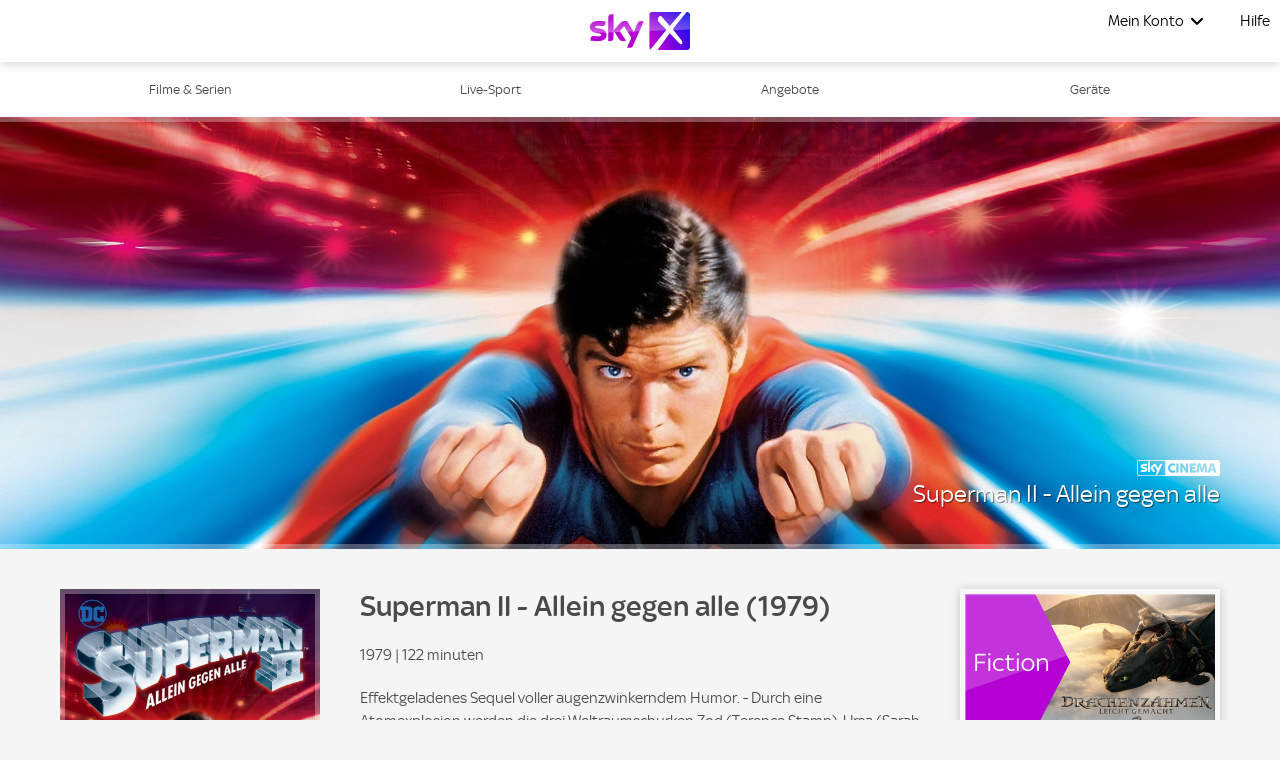

--- FILE ---
content_type: text/css
request_url: https://web.static.nowtv.com/ice/6ae3aa9fd768ca02fabf672ea8cda3a66e783232/skyq/ui/css/polyatomic/skyq.min.css
body_size: 33818
content:
.custom__placeholder .ib-react-module-wrapper{align-items:center;display:flex;width:100%}.ib-react-module-wrapper{height:100%}*,:after,:before{box-sizing:border-box}.a11y-click-interaction{outline:none!important}.a11y-text-visually-hidden{clip:rect(1px,1px,1px,1px);position:absolute!important}.generatednav__logo-container{display:block;padding:40px}.generatednav__logo-container .generatednav__logo-anchor{display:flex;justify-content:center;text-align:center}.generatednav__logo-container .generatednav__logo{width:100%}.generatednav__list{display:flex;flex-direction:column;margin:0}@media(min-width:668px){.generatednav__logo-container{display:none}.generatednav__list{align-items:flex-start;flex-direction:row;justify-content:center;margin:0 auto;max-width:1200px}}.navtoggle__container{align-items:center;background:transparent;border:0;display:flex;height:62px;left:260px;padding:0 20px;position:absolute;top:0}.search_open .navtoggle__container{display:none}@media(min-width:668px){.navtoggle__container{display:none}}.basenav__container{height:100%;overflow-y:auto}@media(min-width:668px){.basenav__container{height:70px;overflow-y:visible;position:fixed;width:100%;z-index:1}}@media(min-width:769px){.basenav__container{height:55px}}.overlay__container{height:100%;opacity:0;overflow:hidden;pointer-events:none;position:fixed;top:0;transition:opacity .3s;width:100%;z-index:110}@media(max-width:667px){.overlay__container.mobilenav-enabled{height:100%;opacity:1;pointer-events:auto}}.overlay__nav-body{background:#000;height:100%;opacity:.8;width:100%}@media(min-width:668px){.overlay__container{z-index:40}.overlay__container.tabs-enabled{height:100%;opacity:1;pointer-events:auto}.overlay__nav-fakenav{height:0}}.generatednav__item-dropdown{order:2;overflow:hidden;width:100%;z-index:1}.generatednav__item-dropdown-contents{background-color:hsla(0,0%,100%,.08)}@media(min-width:668px){.generatednav__item-dropdown{align-items:stretch;display:none;height:auto;left:0;position:absolute;top:70px}.generatednav__item-dropdown-contents{background-color:initial;margin:0 auto;max-width:1200px;width:100%}}@media(min-width:769px){.generatednav__item-dropdown{top:55px}}.generatednav__item{display:flex;flex-wrap:wrap;font-size:14px;max-height:55px;overflow:hidden;position:relative;transition:max-height .5s}.generatednav__item.generatednav__item-open{max-height:400px}.generatednav__item.generatednav__item-open .generatednav__item-color{width:100%}.generatednav__item .ib-m-button-container{align-items:center;display:flex;height:55px;padding:5px;width:100%}.generatednav__item span.ib-image-panel-title{font-size:16px}.generatednav__item-color{height:55px;left:0;order:0;position:absolute;transition:width .3s;width:6px;z-index:0}.generatednav__item-button{background-color:transparent;border:0;justify-content:space-between;order:1;z-index:2}.generatednav__item-anchor,.generatednav__item-button{align-items:center;color:#fff;display:flex;height:55px;width:100%}.generatednav__item-anchor{justify-content:flex-start;padding-left:17px;text-decoration:none}.generatednav__item-anchor:focus{outline:auto;outline-offset:-1px}.generatednav__item-text{margin-left:10px}@media(min-width:668px){.generatednav__item{flex:1 0 0;max-height:70px;position:static}.generatednav__item:hover .generatednav__item-color{opacity:1}.generatednav__item.generatednav__item-open .generatednav__item-dropdown{display:flex}.generatednav__item-active .generatednav__item-color,.generatednav__item.generatednav__item-open .generatednav__item-color{opacity:1}.generatednav__item-color{height:6px;opacity:0;order:1;position:static;transform:translateY(-6px);width:100%}.generatednav__item-button{flex-wrap:wrap;height:70px;justify-content:center;order:0;padding:0}.generatednav__item-button:focus{outline:auto;outline-offset:-1px}.generatednav__item-anchor{align-items:flex-end;flex-wrap:wrap;height:70px;justify-content:center;padding:0}.generatednav__item-anchor:after{content:"";height:30px;width:100%}.generatednav__item-text{margin:0;width:100%}.chevron__container{margin:0}.generatednav__item .ib-m-button-container{height:70px;padding:0}.generatednav__item .ib-m-button-container .ib-polyatomic-button-now2{font-size:13px;height:auto}}@media(min-width:769px){.generatednav__item{max-height:55px}.generatednav__item-button{flex-wrap:nowrap;height:55px}.generatednav__item-anchor{align-items:center;height:55px}.generatednav__item-anchor:after{content:none}.generatednav__item-text{margin:0;width:auto}.generatednav__item .ib-m-button-container{height:55px}.generatednav__item .ib-m-button-container .ib-polyatomic-button-now2{font-size:inherit;height:40px;line-height:40px;padding:0}}.icontext__wrapper-footer,.icontext__wrapper-itemcontainer{display:none}.icontext__wrapper .linklist__container{padding:10px 13px}.icontext__wrapper-footer,.icontext__wrapper-header{display:none}.linklist__mainlink{margin-bottom:5px}.linklist__standardlink{font-weight:lighter}@media(min-width:668px){.linklist__container{display:none}.icontext__wrapper{align-items:flex-start;display:flex;flex-wrap:wrap;justify-content:center;margin:0 auto;width:100%}.icontext__wrapper .ib-m-polyatomic-icon-box .ib-m-polyatomic-icon-box__images{order:2}.icontext__wrapper .ib-m-polyatomic-icon-box .ib-image-panel-title{order:1}.icontext__wrapper .ib-m-polyatomic-icon-box .ib-image-panel-description{order:3}.icontext__wrapper .ib-image-panel-title{margin:10px 0}.icontext__wrapper .ib-image-panel-description{margin-top:0}.icontext__wrapper .ib-image-panel-description,.icontext__wrapper .ib-image-panel-title,.icontext__wrapper .icontext__wrapper-footer>b{font-weight:500}.icontext__wrapper-itemcontainer{align-items:flex-start;display:flex;flex-wrap:nowrap;height:100%;justify-content:center;margin:0 auto;width:100%}.icontext__wrapper-item{align-self:stretch;display:flex;flex:1 1 0;flex-direction:column;list-style-type:none;margin:10px;padding:10px 0}.icontext__wrapper-item:first-child{margin-left:20px}.icontext__wrapper-item:last-child{margin-right:20px}.icontext__wrapper-itemanchor{border-radius:5px;display:block;height:100%;text-decoration:none}.icontext__wrapper-itemanchor:focus{outline:auto;outline-offset:-1px}.has-background-padding{padding:10px}.icontext__wrapper-header{padding:20px 20px 0}.icontext__wrapper-footer,.icontext__wrapper-header{display:block;font-size:16px;text-align:center;width:100%}.icontext__wrapper-footer{padding:0 20px 20px}.icontext__wrapper-anchor,.icontext__wrapper-header-anchor{color:#fff;text-decoration:underline}.icontext__wrapper-anchor:focus,.icontext__wrapper-header-anchor:focus{outline:auto;outline-offset:10px}}@media(min-width:769px){.has-background-padding{padding:10px}}.prospectnav__container,.prospectnav__disabled{height:0}.prospectnav__navwrapper{height:100%;left:-260px;position:fixed;top:0;width:260px;z-index:120}.prospectnav__navwrapper--mobile{transition:left .3s}.prospectnav__navwrapper--visible{left:0}@media(min-width:668px){.prospectnav__container{height:70px}.prospectnav__navwrapper{height:70px;left:0;top:62px;width:100%;z-index:50}.prospectnav__navwrapper--mobile{transition:unset}.prospectnav__disabled{height:0}}@media(min-width:769px){.prospectnav__container,.prospectnav__navwrapper{height:55px}}@font-face{font-display:swap;font-family:Sky Text;src:url(//static.skyassets.com/assets/fonts/sky-regular.woff) format("woff")}@font-face{font-display:swap;font-family:Sky Text;font-weight:700;src:url(//static.skyassets.com/assets/fonts/sky-medium.woff) format("woff")}html{font-size:62.5%}body{font-feature-settings:"liga" 0;-webkit-text-size-adjust:100%;font-family:Sky Text,Helvetica,Arial,sans-serif;font-size:14px;line-height:1.5}h1 a,h2 a,h3 a,h4 a,h5 a,h6 a{text-decoration:none}h1{font-size:26px}@media(min-width:668px){h1{font-size:32px}}h2{font-size:25px}@media(min-width:668px){h2{font-size:26px}}h3{font-size:24px}@media(min-width:668px){h3{font-size:28px}}h4{font-size:22px}@media(min-width:668px){h4{font-size:20px}}h5{font-size:18px}@media(min-width:668px){h5{font-size:16px}}h6{font-size:12px}@media(min-width:668px){h6{font-size:14px}}small{font-size:10px}.ib-uppercase{text-transform:uppercase}.ib-40-px{font-size:30px;line-height:36px}.ib-36-px{font-size:24px;line-height:28px}.ib-32-px{font-size:22px;line-height:26px}.ib-24-px,.ib-26-px,.ib-28-px,.ib-30-px{font-size:20px;line-height:24px}.ib-20-px,.ib-22-px,.ib-secondary-title-small{font-size:18px;line-height:22px}.ib-18-px{font-size:16px;line-height:20px}.ib-14-px,.ib-15-px,.ib-16-px{font-size:14px;line-height:18px}.ib-12-px,.ib-13-px{font-size:12px;line-height:14px}.ib-11-px{font-size:11px;line-height:13px}.ib-10-px{font-size:10px;line-height:12px}.ib-9-px{font-size:9px;line-height:11px}.ib-8-px{font-size:8px;line-height:10px}@media(min-width:668px){.ib-40-px{font-size:40px;line-height:44px}.ib-36-px{font-size:36px;line-height:44px}.ib-32-px{font-size:32px;line-height:40px}.ib-30-px{font-size:30px;line-height:36px}.ib-28-px{font-size:28px;line-height:34px}.ib-26-px{font-size:26px;line-height:30px}.ib-24-px,.ib-secondary-title-small{font-size:24px;line-height:28px}.ib-22-px{font-size:22px;line-height:26px}.ib-20-px{font-size:20px;line-height:24px}.ib-18-px{font-size:18px;line-height:22px}.ib-16-px{font-size:16px;line-height:20px}.ib-15-px{font-size:15px;line-height:19px}.ib-14-px{font-size:14px;line-height:18px}.ib-13-px{font-size:13px;line-height:16px}.ib-12-px{font-size:12px;line-height:14px}.ib-11-px{font-size:11px;line-height:13px}.ib-10-px{font-size:10px;line-height:12px}.ib-9-px{font-size:9px;line-height:11px}.ib-8-px{font-size:8px;line-height:10px}}@font-face{font-display:swap;font-family:Heurist;src:url(../../fonts/skyq/Heurist.eot);src:url(../../fonts/skyq/Heurist.eot?#iefix) format("eot"),url(../../fonts/skyq/Heurist.woff) format("woff"),url(../../fonts/skyq/Heurist.ttf) format("truetype"),url(../../fonts/skyq/Heurist.svg#Heurist) format("svg")}[class*=ib-icon]{-webkit-font-smoothing:antialiased;-moz-osx-font-smoothing:grayscale;display:inline-block;font-family:Heurist;font-style:normal;font-variant:normal;font-weight:400;line-height:1;position:relative;text-decoration:none;text-transform:none}.ib-icon-chevron-circle-left:before{content:""}.ib-icon-chevron-circle-right:before{content:""}.ib-icon-chevron-down:before{content:""}.ib-icon-chevron-left:before{content:""}.ib-icon-quote-marks-open:before{content:""}.ib-icon-star-empty:before{content:""}.ib-icon-star:before{content:""}.ib-icon-tick:before{content:""}.ib-icon-hyphen:before{content:""}.ib-icon-chevron-right:before{content:""}.ib-icon-chevron-up:before{content:""}.ib-icon-close:before{content:""}.ib-icon-menu:before{content:""}.ib-icon-play-button:before{content:""}.ib-icon-quote-marks-close:before{content:""}.ib-icon-cross:before{content:""}.ib-icon-star-half:before{content:""}.ib-icon-cert-0:before{content:""}.ib-icon-cert-6:before{content:""}.ib-icon-cert-12:before{content:""}.ib-icon-cert-16:before{content:""}.ib-icon-cert-18:before{content:""}.ib-m-button-container{display:flex}.ib-polyatomic-button-now2{margin:0!important;max-width:340px!important}.ib-polyatomic-button-now2:hover{opacity:.8;text-decoration:none}.custom__placeholder .ib-m-button-container{width:100%}.ib-horizontal-align-center-xs{justify-content:center;text-align:center}.ib-horizontal-align-left-xs{justify-content:flex-start;text-align:left}.ib-horizontal-align-right-xs{justify-content:flex-end;text-align:right}.ib-flex-1{flex:1;width:100%}@media(min-width:668px){.ib-horizontal-align-center-md{justify-content:center;text-align:center}.ib-horizontal-align-left-md{justify-content:flex-start;text-align:left}.ib-horizontal-align-right-md{justify-content:flex-end;text-align:right}}@media(min-width:668px)and (max-width:768px){.ib-horizontal-align-center-sm{justify-content:center;text-align:center}.ib-horizontal-align-left-sm{justify-content:flex-start;text-align:left}.ib-horizontal-align-right-sm{justify-content:flex-end;text-align:right}}.ib-m-polyatomic-icon-box{display:flex;flex-direction:column;overflow:hidden;padding:0 10px 5px}.ib-m-polyatomic-icon-box.ib-image-top .ib-m-polyatomic-icon-box__images{order:0}.ib-m-polyatomic-icon-box.ib-image-bottom .ib-m-polyatomic-icon-box__images{order:1}.ib-m-polyatomic-icon-box.ib-image-left{align-items:center;flex-flow:row;min-height:150px}.ib-m-polyatomic-icon-box.ib-image-left .ib-m-polyatomic-icon-box__images{align-items:center;margin-right:10px;width:50%}.ib-m-polyatomic-icon-box.ib-image-left .ib-m-polyatomic-icon-box__images .ib-image-panel-icon{margin-left:0;margin-right:auto}.ib-m-polyatomic-icon-box.ib-image-left .ib-m-polyatomic-icon-box__text{overflow:hidden;width:50%;word-break:break-word}.ib-m-polyatomic-icon-box.ib-image-left .ib-m-polyatomic-icon-box__text .ib-image-panel-title{text-align:left}.ib-m-polyatomic-icon-box.ib-image-right{align-items:center;flex-flow:row;min-height:150px}.ib-m-polyatomic-icon-box.ib-image-right .ib-m-polyatomic-icon-box__images{align-items:center;margin-left:10px;order:2;width:50%}.ib-m-polyatomic-icon-box.ib-image-right .ib-m-polyatomic-icon-box__images .ib-image-panel-icon{margin-left:auto;margin-right:0}.ib-m-polyatomic-icon-box.ib-image-right .ib-m-polyatomic-icon-box__text{overflow:hidden;width:50%;word-break:break-word}.ib-m-polyatomic-icon-box.ib-image-right .ib-m-polyatomic-icon-box__text .ib-image-panel-title{text-align:left}.ib-m-polyatomic-icon-box.ib-c-border-rounded-5{border-radius:5px}.ib-m-polyatomic-icon-box.ib-c-border-rounded-10{border-radius:10px}.ib-m-polyatomic-icon-box .ib-image-panel{display:block;margin:5px auto 0;text-align:center}.ib-m-polyatomic-icon-box .ib-icon-selected{display:none}.ib-m-polyatomic-icon-box .ib-image-panel-icon{overflow:hidden}.ib-m-polyatomic-icon-box .ib-image-panel-icon img{max-width:100%}.ib-m-polyatomic-icon-box .ib-image-panel-icon-circle{border-radius:50%}.ib-m-polyatomic-icon-box .ib-image-panel-title{font-weight:700;line-height:1.5}.ib-m-polyatomic-icon-box .ib-m-polyatomic-icon-box__images{display:flex}.linklist__link{list-style-type:none}.linklist__link a{text-decoration:none}.linklist__mainlink{font-weight:700;padding:5px}.linklist__standardlink{padding:5px 5px 5px 10px}.linklist__standardlink a *{font-weight:100}@media(min-width:668px){.secondarynavcontainer-container{height:0;overflow:hidden;position:fixed;top:132px;transition:height .3s;width:100%;z-index:5}.secondarynavcontainer-container-visible{height:unset}}@media(min-width:769px){.secondarynavcontainer-container{top:117px}.secondarynavcontainer-container-visible{height:55px}}@media(min-width:668px){.ib-secondary-nav{padding:0 10px}}.ib-secondary-nav .ib-secondary-nav-wrapper,.ib-secondary-nav .ib-secondary-nav-wrapper-back{display:flex;flex-direction:column;flex-wrap:wrap}@media(min-width:668px){.ib-secondary-nav .ib-secondary-nav-wrapper,.ib-secondary-nav .ib-secondary-nav-wrapper-back{flex-direction:row;flex-wrap:nowrap;height:55px;justify-content:space-between;margin:0 auto;max-width:1330px;width:100%}}.ib-secondary-nav .ib-secondary-nav-wrapper-back{flex-direction:row}.ib-secondary-nav .ib-secondary-nav-wrapper-back .ib-secondary-nav-icon-container,.ib-secondary-nav .ib-secondary-nav-wrapper-back .ib-secondary-nav-top-links-container{width:auto}.ib-secondary-nav .ib-secondary-nav-wrapper-back span{display:none}.ib-secondary-nav .ib-secondary-nav-top-links-container{flex:1 1 auto;height:55px}@media(max-width:668px){.ib-secondary-nav .ib-secondary-nav-top-links-container{width:100%}}.ib-secondary-nav .ib-secondary-nav-top-links-container .ib-secondary-nav-links-container{-webkit-overflow-scrolling:touch;-ms-overflow-style:-ms-autohiding-scrollbar;align-items:center;display:flex;flex:1 1 auto;flex-wrap:nowrap;height:100%;margin:0;overflow-x:auto}@media(min-width:668px){.ib-secondary-nav .ib-secondary-nav-top-links-container .ib-secondary-nav-links-container{-ms-overflow-style:auto;-ms-overflow-style:-ms-autohiding-scrollbar;align-items:inherit;line-height:39px;overflow-x:auto}}.ib-secondary-nav .ib-secondary-nav-top-links-container .ib-secondary-nav-links-container .ib-secondary-nav-link-item{cursor:pointer;display:inline-block;flex:0 0 auto;overflow-x:auto;overflow-y:hidden;padding:10px}@media(min-width:668px){.ib-secondary-nav .ib-secondary-nav-top-links-container .ib-secondary-nav-links-container .ib-secondary-nav-link-item{padding:10px 16px;position:relative}}.ib-secondary-nav .ib-secondary-nav-top-links-container .ib-secondary-nav-links-container .ib-secondary-nav-link{display:block;text-decoration:none}.ib-secondary-nav .ib-secondary-nav-top-links-container .ib-secondary-nav-links-container .ib-secondary-nav-link-bar{transform:translateY(6px);transition:.05s ease-out}.ib-secondary-nav .ib-secondary-nav-top-links-container .ib-secondary-nav-links-container .ib-secondary-nav-link-highlight,.ib-secondary-nav .ib-secondary-nav-top-links-container .ib-secondary-nav-links-container .ib-secondary-nav-link:hover+.ib-secondary-nav-link-bar{border-top-style:solid;border-top-width:2px}@media(min-width:668px){.ib-secondary-nav .ib-secondary-nav-top-links-container .ib-secondary-nav-links-container .ib-secondary-nav-link-highlight,.ib-secondary-nav .ib-secondary-nav-top-links-container .ib-secondary-nav-links-container .ib-secondary-nav-link:hover+.ib-secondary-nav-link-bar{border-top-width:4px;transform:translateY(2px)}}.ib-secondary-nav .ib-secondary-nav-button-container{display:none}@media(min-width:668px){.ib-secondary-nav .ib-secondary-nav-button-container{align-items:center;display:flex;flex:0 0 210px}.ib-secondary-nav .ib-secondary-nav-button-container .ib-secondary-nav-button{height:36px;line-height:36px;margin:0 0 0 auto;padding:0;width:210px}}.ib-secondary-nav .ib-secondary-nav-icon-container{flex:0 0 auto}@media(max-width:668px){.ib-secondary-nav .ib-secondary-nav-icon-container{width:100%}}.ib-secondary-nav .ib-secondary-nav-icon-container .ib-secondary-nav-anchor{color:inherit;text-decoration:none}@media(max-width:668px){.ib-secondary-nav .ib-secondary-nav-icon-container .ib-secondary-nav-anchor{display:block}}@media(max-width:668px)and (max-width:668px){.ib-secondary-nav .ib-secondary-nav-icon-container .ib-secondary-nav-anchor.ib-secondary-nav-anchor--hidden{display:none}}.ib-secondary-nav .ib-secondary-nav-icon-container .ib-secondary-nav-anchor .ib-secondary-nav-icon{align-items:center;display:flex;height:55px;justify-content:center;text-align:center;text-decoration:none;width:100%}@media(min-width:668px){.ib-secondary-nav .ib-secondary-nav-icon-container .ib-secondary-nav-anchor .ib-secondary-nav-icon{align-items:normal;color:transparent;display:block;justify-content:normal;width:70px}}.ib-secondary-nav .ib-secondary-nav-icon-container .ib-secondary-nav-anchor .ib-secondary-nav-icon .logo{max-height:100%;max-width:100%}@media(min-width:668px){.ib-secondary-nav .ib-secondary-nav-icon-container .ib-secondary-nav-anchor .ib-secondary-nav-icon .logo{display:inherit;margin:0 auto;max-height:100%;max-width:100%}}.ib-secondary-nav .ib-secondary-nav-icon-container .ib-secondary-nav-anchor .ib-secondary-nav-icon .logo-back{max-height:100%;max-width:100%}@media(min-width:1024px){.ib-secondary-nav .ib-secondary-nav-icon-container{display:block}}@font-face{font-display:fallback;font-family:Sky Text;src:url(//static.skyassets.com/fonts/sky-regular.woff2) format("woff2"),url(//static.skyassets.com/fonts/sky-regular.woff) format("woff")}@font-face{font-display:fallback;font-family:Sky Text;font-weight:700;src:url(//static.skyassets.com/fonts/sky-medium.woff2) format("woff2"),url(//static.skyassets.com/fonts/sky-medium.woff) format("woff")}html{-webkit-box-sizing:border-box;/*! autoprefixer: off */-moz-box-sizing:border-box;box-sizing:border-box}*,:after,:before{-webkit-box-sizing:inherit;/*! autoprefixer: off */-moz-box-sizing:inherit;box-sizing:inherit}/*! normalize.css v7.0.0 | MIT License | github.com/necolas/normalize.css */html{line-height:1.15}body{margin:0}article,aside,footer,header,nav,section{display:block}h1{font-size:2em;margin:.67em 0}figcaption,figure,main{display:block}figure{margin:1em 40px}hr{box-sizing:content-box;height:0;overflow:visible}pre{font-family:monospace,monospace;font-size:1em}a{-webkit-text-decoration-skip:objects;background-color:transparent}abbr[title]{border-bottom:none;text-decoration:underline;-webkit-text-decoration:underline dotted;text-decoration:underline dotted}b,strong{font-weight:inherit;font-weight:bolder}code,kbd,samp{font-family:monospace,monospace;font-size:1em}dfn{font-style:italic}mark{background-color:#ff0;color:#000}small{font-size:80%}sub,sup{font-size:75%;line-height:0;position:relative;vertical-align:baseline}sub{bottom:-.25em}sup{top:-.5em}audio,video{display:inline-block}audio:not([controls]){display:none;height:0}img{border-style:none}svg:not(:root){overflow:hidden}button,input,optgroup,select,textarea{font-family:sans-serif;font-size:100%;line-height:1.15;margin:0}button,input{overflow:visible}button,select{text-transform:none}[type=reset],[type=submit],button,html [type=button]{-webkit-appearance:button}[type=button]::-moz-focus-inner,[type=reset]::-moz-focus-inner,[type=submit]::-moz-focus-inner,button::-moz-focus-inner{border-style:none;padding:0}[type=button]:-moz-focusring,[type=reset]:-moz-focusring,[type=submit]:-moz-focusring,button:-moz-focusring{outline:1px dotted ButtonText}fieldset{padding:.35em .75em .625em}legend{box-sizing:border-box;color:inherit;display:table;max-width:100%;padding:0;white-space:normal}progress{display:inline-block;vertical-align:baseline}textarea{overflow:auto}[type=checkbox],[type=radio]{box-sizing:border-box;padding:0}[type=number]::-webkit-inner-spin-button,[type=number]::-webkit-outer-spin-button{height:auto}[type=search]{-webkit-appearance:textfield;outline-offset:-2px}[type=search]::-webkit-search-cancel-button,[type=search]::-webkit-search-decoration{-webkit-appearance:none}::-webkit-file-upload-button{-webkit-appearance:button;font:inherit}details,menu{display:block}summary{display:list-item}canvas{display:inline-block}[hidden],template{display:none}blockquote,body,caption,dd,dl,fieldset,figure,form,h1,h2,h3,h4,h5,h6,hr,legend,ol,p,pre,table,td,th,ul{margin:0;padding:0}li>ol,li>ul{margin-bottom:0}table{border-collapse:collapse;border-spacing:0}body,html{overflow-x:hidden}address,blockquote,dl,fieldset,figure,h1,h2,h3,h4,h5,h6,hgroup,ol,p,pre,table,ul{margin-bottom:20px}dd,ol,ul{margin-left:20px}@keyframes spin{to{transform:rotate(1turn)}}html{-webkit-text-size-adjust:100%;-ms-text-size-adjust:100%;-moz-osx-font-smoothing:grayscale;-webkit-font-smoothing:antialiased;background-color:#f5f5f5;/*! autoprefixer: off */color:#4a4a4a;font-family:Sky Text,Helvetica,Arial,sans-serif;font-size:1.125em;line-height:1.4444444444;min-height:100%;overflow-y:scroll}h1,h2,h3,h4,h5,h6{font-size:18px;font-size:1rem;font-weight:400;line-height:1.44}small{font:inherit}fieldset{border:none}legend{clip:rect(0 0 0 0)!important;border:0!important;height:1px!important;margin:-1px!important;overflow:hidden!important;padding:0!important;position:absolute!important;white-space:nowrap!important;width:1px!important}button,input,optgroup,select,textarea{font:inherit}a{color:#0073c5;cursor:pointer;text-decoration:none}a:focus,a:hover{text-decoration:underline}table{width:100%}td:first-child,th:first-child{padding-left:0}td:last-child,th:last-child{padding-right:0}img{font-style:italic;max-width:100%;vertical-align:middle}img[height],img[width]{max-width:none}.o-layout{box-sizing:border-box;font-size:0;list-style:none;margin:0 0 0 -20px;padding:0}.o-layout__item{box-sizing:border-box;display:inline-block;font-size:1rem;padding-left:20px;vertical-align:top;width:100%}.o-layout--narrow{margin-left:-10px}.o-layout--narrow>.o-layout__item{padding-left:10px}.o-layout--wide{margin-left:-40px}.o-layout--wide>.o-layout__item{padding-left:40px}.o-layout--flush{margin-left:0}.o-layout--flush>.o-layout__item{padding-left:0}.o-layout--middle>.o-layout__item{vertical-align:middle}.o-layout--bottom>.o-layout__item{vertical-align:bottom}.o-layout--center{text-align:center}.o-layout--center>.o-layout__item{text-align:left}.o-layout--right{text-align:right}.o-layout--right>.o-layout__item{text-align:left}.o-layout--reverse{direction:rtl}.o-layout--reverse>.o-layout__item{direction:ltr;text-align:left}.o-layout--spaced>.o-layout__item{margin-bottom:20px}.o-layout--spaced.o-layout--narrow>.o-layout__item{margin-bottom:10px}.o-layout--spaced.o-layout--wide>.o-layout__item{margin-bottom:40px}.o-container{margin-left:auto;margin-right:auto;max-width:1200px;padding-left:20px;padding-right:20px}.o-flag{display:table;width:100%}.o-flag__body,.o-flag__img{display:table-cell;vertical-align:middle}.o-flag__img{padding-right:20px}.o-flag__img>img{display:block;max-width:none}.o-flag__body{width:100%}.o-flag--top>.o-flag__body,.o-flag--top>.o-flag__img{vertical-align:top}.o-flag--bottom>.o-flag__body,.o-flag--bottom>.o-flag__img{vertical-align:bottom}.o-flag--small>.o-flag__img{padding-right:10px}.o-flag--large>.o-flag__img{padding-right:40px}.o-flag--tiny>.o-flag__img{padding-right:5px}.o-flag--reverse{direction:rtl}.o-flag--reverse>.o-flag__body,.o-flag--reverse>.o-flag__img{direction:ltr}.o-flag--reverse>.o-flag__img{padding-left:20px;padding-right:0}.o-flag--tiny.o-flag--reverse>.o-flag__img{padding-left:5px}.o-flag--small.o-flag--reverse>.o-flag__img{padding-left:10px}.o-flag--large.o-flag--reverse>.o-flag__img{padding-left:40px}.o-flag--flush>.o-flag__img{padding-left:0;padding-right:0}.o-media:after{clear:both;content:"";display:table}.o-media__body{overflow:hidden}.o-media__img{float:left;margin-right:20px}.o-media--narrow>.o-media__img{margin-right:10px}.o-media--wide>.o-media__img{margin-right:40px}.o-media--flush>.o-media__img{margin-right:0}.o-media--reverse>.o-media__img{float:right;margin-left:20px;margin-right:0}.o-media--narrow .o-media--reverse>.o-media__img{margin-left:10px}.o-media--wide .o-media--reverse>.o-media__img{margin-left:40px}.o-media--flush .o-media--reverse>.o-media__img{margin-left:0}.o-table-borderless tr{border:none}.o-list-bare,.o-list-block{list-style:none;margin-left:0}.o-list-block__item{display:block}.o-list-inline{list-style:none;margin-left:0}.o-list-inline__item{display:inline-block;margin-right:20px}.o-list-inline--narrow>.o-list-inline__item{margin-right:10px}.o-list-inline--wide>.o-list-inline__item{margin-right:40px}.o-list-inline--flush>.o-list-inline__item{margin-right:0}.u-breakout{left:50%!important;margin-left:-50vw!important;position:relative!important;width:100vw!important}.u-clearfix:after{clear:both;content:"";display:table}.u-hide-visually{clip:rect(0 0 0 0)!important;border:0!important;height:1px!important;margin:-1px!important;overflow:hidden!important;padding:0!important;position:absolute!important;white-space:nowrap!important;width:1px!important}@media(min-width:26.25em){.u-hide-visually\@small{clip:rect(0 0 0 0)!important;border:0!important;height:1px!important;margin:-1px!important;overflow:hidden!important;padding:0!important;position:absolute!important;white-space:nowrap!important;width:1px!important}}@media(min-width:46.25em){.u-hide-visually\@medium{clip:rect(0 0 0 0)!important;border:0!important;height:1px!important;margin:-1px!important;overflow:hidden!important;padding:0!important;position:absolute!important;white-space:nowrap!important;width:1px!important}}@media(min-width:61.25em){.u-hide-visually\@large{clip:rect(0 0 0 0)!important;border:0!important;height:1px!important;margin:-1px!important;overflow:hidden!important;padding:0!important;position:absolute!important;white-space:nowrap!important;width:1px!important}}@media(min-width:81.25em){.u-hide-visually\@x-large{clip:rect(0 0 0 0)!important;border:0!important;height:1px!important;margin:-1px!important;overflow:hidden!important;padding:0!important;position:absolute!important;white-space:nowrap!important;width:1px!important}}.u-hide-completely{display:none!important}@media(min-width:26.25em){.u-hide-completely\@small{display:none!important}}@media(min-width:46.25em){.u-hide-completely\@medium{display:none!important}}@media(min-width:61.25em){.u-hide-completely\@large{display:none!important}}@media(min-width:81.25em){.u-hide-completely\@x-large{display:none!important}}.u-text-left{text-align:left!important}@media(min-width:26.25em){.u-text-left\@small{text-align:left!important}}@media(min-width:46.25em){.u-text-left\@medium{text-align:left!important}}@media(min-width:61.25em){.u-text-left\@large{text-align:left!important}}@media(min-width:81.25em){.u-text-left\@x-large{text-align:left!important}}.u-text-center{text-align:center!important}@media(min-width:26.25em){.u-text-center\@small{text-align:center!important}}@media(min-width:46.25em){.u-text-center\@medium{text-align:center!important}}@media(min-width:61.25em){.u-text-center\@large{text-align:center!important}}@media(min-width:81.25em){.u-text-center\@x-large{text-align:center!important}}.u-text-right{text-align:right!important}@media(min-width:26.25em){.u-text-right\@small{text-align:right!important}}@media(min-width:46.25em){.u-text-right\@medium{text-align:right!important}}@media(min-width:61.25em){.u-text-right\@large{text-align:right!important}}@media(min-width:81.25em){.u-text-right\@x-large{text-align:right!important}}.u-text-justify{text-align:justify!important}@media(min-width:26.25em){.u-text-justify\@small{text-align:justify!important}}@media(min-width:46.25em){.u-text-justify\@medium{text-align:justify!important}}@media(min-width:61.25em){.u-text-justify\@large{text-align:justify!important}}@media(min-width:81.25em){.u-text-justify\@x-large{text-align:justify!important}}.u-text-bold{font-weight:700!important}.u-text-italic{font-style:italic!important}.u-text-constrain{max-width:30em!important}.u-padding,.u-padding-all{padding:20px!important}.u-padding-all-tiny,.u-padding-tiny{padding:5px!important}.u-padding-all-small,.u-padding-small{padding:10px!important}.u-padding-all-large,.u-padding-large{padding:40px!important}.u-padding-all-x-large,.u-padding-x-large{padding:80px!important}.u-padding-all-none,.u-padding-none{padding:0!important}.u-padding-top{padding-top:20px!important}.u-padding-top-tiny{padding-top:5px!important}.u-padding-top-small{padding-top:10px!important}.u-padding-top-large{padding-top:40px!important}.u-padding-top-x-large{padding-top:80px!important}.u-padding-top-none{padding-top:0!important}.u-padding-right{padding-right:20px!important}.u-padding-right-tiny{padding-right:5px!important}.u-padding-right-small{padding-right:10px!important}.u-padding-right-large{padding-right:40px!important}.u-padding-right-x-large{padding-right:80px!important}.u-padding-right-none{padding-right:0!important}.u-padding-bottom{padding-bottom:20px!important}.u-padding-bottom-tiny{padding-bottom:5px!important}.u-padding-bottom-small{padding-bottom:10px!important}.u-padding-bottom-large{padding-bottom:40px!important}.u-padding-bottom-x-large{padding-bottom:80px!important}.u-padding-bottom-none{padding-bottom:0!important}.u-padding-left{padding-left:20px!important}.u-padding-left-tiny{padding-left:5px!important}.u-padding-left-small{padding-left:10px!important}.u-padding-left-large{padding-left:40px!important}.u-padding-left-x-large{padding-left:80px!important}.u-padding-left-none{padding-left:0!important}.u-padding-x{padding-left:20px!important;padding-right:20px!important}.u-padding-x-tiny{padding-left:5px!important;padding-right:5px!important}.u-padding-x-small{padding-left:10px!important;padding-right:10px!important}.u-padding-x-large{padding-left:40px!important;padding-right:40px!important}.u-padding-x-x-large{padding-left:80px!important;padding-right:80px!important}.u-padding-x-none{padding-left:0!important;padding-right:0!important}.u-padding-y{padding-bottom:20px!important;padding-top:20px!important}.u-padding-y-tiny{padding-bottom:5px!important;padding-top:5px!important}.u-padding-y-small{padding-bottom:10px!important;padding-top:10px!important}.u-padding-y-large{padding-bottom:40px!important;padding-top:40px!important}.u-padding-y-x-large{padding-bottom:80px!important;padding-top:80px!important}.u-padding-y-none{padding-bottom:0!important;padding-top:0!important}.u-margin,.u-margin-all{margin:20px!important}.u-margin-all-tiny,.u-margin-tiny{margin:5px!important}.u-margin-all-small,.u-margin-small{margin:10px!important}.u-margin-all-large,.u-margin-large{margin:40px!important}.u-margin-all-x-large,.u-margin-x-large{margin:80px!important}.u-margin-all-none,.u-margin-none{margin:0!important}.u-margin-top{margin-top:20px!important}.u-margin-top-tiny{margin-top:5px!important}.u-margin-top-small{margin-top:10px!important}.u-margin-top-large{margin-top:40px!important}.u-margin-top-x-large{margin-top:80px!important}.u-margin-top-none{margin-top:0!important}.u-margin-right{margin-right:20px!important}.u-margin-right-tiny{margin-right:5px!important}.u-margin-right-small{margin-right:10px!important}.u-margin-right-large{margin-right:40px!important}.u-margin-right-x-large{margin-right:80px!important}.u-margin-right-none{margin-right:0!important}.u-margin-bottom{margin-bottom:20px!important}.u-margin-bottom-tiny{margin-bottom:5px!important}.u-margin-bottom-small{margin-bottom:10px!important}.u-margin-bottom-large{margin-bottom:40px!important}.u-margin-bottom-x-large{margin-bottom:80px!important}.u-margin-bottom-none{margin-bottom:0!important}.u-margin-left{margin-left:20px!important}.u-margin-left-tiny{margin-left:5px!important}.u-margin-left-small{margin-left:10px!important}.u-margin-left-large{margin-left:40px!important}.u-margin-left-x-large{margin-left:80px!important}.u-margin-left-none{margin-left:0!important}.u-margin-x{margin-left:20px!important;margin-right:20px!important}.u-margin-x-tiny{margin-left:5px!important;margin-right:5px!important}.u-margin-x-small{margin-left:10px!important;margin-right:10px!important}.u-margin-x-large{margin-left:40px!important;margin-right:40px!important}.u-margin-x-x-large{margin-left:80px!important;margin-right:80px!important}.u-margin-x-none{margin-left:0!important;margin-right:0!important}.u-margin-y{margin-bottom:20px!important;margin-top:20px!important}.u-margin-y-tiny{margin-bottom:5px!important;margin-top:5px!important}.u-margin-y-small{margin-bottom:10px!important;margin-top:10px!important}.u-margin-y-large{margin-bottom:40px!important;margin-top:40px!important}.u-margin-y-x-large{margin-bottom:80px!important;margin-top:80px!important}.u-margin-y-none{margin-bottom:0!important;margin-top:0!important}.u-width-auto{width:auto!important}.u-width-1\/1{width:100%!important}.u-push-1\/1{left:100%!important;position:relative;right:auto}.u-pull-1\/1{left:auto;position:relative;right:100%!important}.u-width-1\/2{width:50%!important}.u-push-1\/2{left:50%!important;position:relative;right:auto}.u-pull-1\/2{left:auto;position:relative;right:50%!important}.u-width-2\/2{width:100%!important}.u-push-2\/2{left:100%!important;position:relative;right:auto}.u-pull-2\/2{left:auto;position:relative;right:100%!important}.u-width-1\/3{width:33.3333333333%!important}.u-push-1\/3{left:33.3333333333%!important;position:relative;right:auto}.u-pull-1\/3{left:auto;position:relative;right:33.3333333333%!important}.u-width-2\/3{width:66.6666666667%!important}.u-push-2\/3{left:66.6666666667%!important;position:relative;right:auto}.u-pull-2\/3{left:auto;position:relative;right:66.6666666667%!important}.u-width-3\/3{width:100%!important}.u-push-3\/3{left:100%!important;position:relative;right:auto}.u-pull-3\/3{left:auto;position:relative;right:100%!important}.u-width-1\/4{width:25%!important}.u-push-1\/4{left:25%!important;position:relative;right:auto}.u-pull-1\/4{left:auto;position:relative;right:25%!important}.u-width-2\/4{width:50%!important}.u-push-2\/4{left:50%!important;position:relative;right:auto}.u-pull-2\/4{left:auto;position:relative;right:50%!important}.u-width-3\/4{width:75%!important}.u-push-3\/4{left:75%!important;position:relative;right:auto}.u-pull-3\/4{left:auto;position:relative;right:75%!important}.u-width-4\/4{width:100%!important}.u-push-4\/4{left:100%!important;position:relative;right:auto}.u-pull-4\/4{left:auto;position:relative;right:100%!important}.u-width-1\/5{width:20%!important}.u-push-1\/5{left:20%!important;position:relative;right:auto}.u-pull-1\/5{left:auto;position:relative;right:20%!important}.u-width-2\/5{width:40%!important}.u-push-2\/5{left:40%!important;position:relative;right:auto}.u-pull-2\/5{left:auto;position:relative;right:40%!important}.u-width-3\/5{width:60%!important}.u-push-3\/5{left:60%!important;position:relative;right:auto}.u-pull-3\/5{left:auto;position:relative;right:60%!important}.u-width-4\/5{width:80%!important}.u-push-4\/5{left:80%!important;position:relative;right:auto}.u-pull-4\/5{left:auto;position:relative;right:80%!important}.u-width-5\/5{width:100%!important}.u-push-5\/5{left:100%!important;position:relative;right:auto}.u-pull-5\/5{left:auto;position:relative;right:100%!important}.u-width-1\/6{width:16.6666666667%!important}.u-push-1\/6{left:16.6666666667%!important;position:relative;right:auto}.u-pull-1\/6{left:auto;position:relative;right:16.6666666667%!important}.u-width-2\/6{width:33.3333333333%!important}.u-push-2\/6{left:33.3333333333%!important;position:relative;right:auto}.u-pull-2\/6{left:auto;position:relative;right:33.3333333333%!important}.u-width-3\/6{width:50%!important}.u-push-3\/6{left:50%!important;position:relative;right:auto}.u-pull-3\/6{left:auto;position:relative;right:50%!important}.u-width-4\/6{width:66.6666666667%!important}.u-push-4\/6{left:66.6666666667%!important;position:relative;right:auto}.u-pull-4\/6{left:auto;position:relative;right:66.6666666667%!important}.u-width-5\/6{width:83.3333333333%!important}.u-push-5\/6{left:83.3333333333%!important;position:relative;right:auto}.u-pull-5\/6{left:auto;position:relative;right:83.3333333333%!important}.u-width-6\/6{width:100%!important}.u-push-6\/6{left:100%!important;position:relative;right:auto}.u-pull-6\/6{left:auto;position:relative;right:100%!important}.u-width-1\/7{width:14.2857142857%!important}.u-push-1\/7{left:14.2857142857%!important;position:relative;right:auto}.u-pull-1\/7{left:auto;position:relative;right:14.2857142857%!important}.u-width-2\/7{width:28.5714285714%!important}.u-push-2\/7{left:28.5714285714%!important;position:relative;right:auto}.u-pull-2\/7{left:auto;position:relative;right:28.5714285714%!important}.u-width-3\/7{width:42.8571428571%!important}.u-push-3\/7{left:42.8571428571%!important;position:relative;right:auto}.u-pull-3\/7{left:auto;position:relative;right:42.8571428571%!important}.u-width-4\/7{width:57.1428571429%!important}.u-push-4\/7{left:57.1428571429%!important;position:relative;right:auto}.u-pull-4\/7{left:auto;position:relative;right:57.1428571429%!important}.u-width-5\/7{width:71.4285714286%!important}.u-push-5\/7{left:71.4285714286%!important;position:relative;right:auto}.u-pull-5\/7{left:auto;position:relative;right:71.4285714286%!important}.u-width-6\/7{width:85.7142857143%!important}.u-push-6\/7{left:85.7142857143%!important;position:relative;right:auto}.u-pull-6\/7{left:auto;position:relative;right:85.7142857143%!important}.u-width-7\/7{width:100%!important}.u-push-7\/7{left:100%!important;position:relative;right:auto}.u-pull-7\/7{left:auto;position:relative;right:100%!important}.u-width-1\/8{width:12.5%!important}.u-push-1\/8{left:12.5%!important;position:relative;right:auto}.u-pull-1\/8{left:auto;position:relative;right:12.5%!important}.u-width-2\/8{width:25%!important}.u-push-2\/8{left:25%!important;position:relative;right:auto}.u-pull-2\/8{left:auto;position:relative;right:25%!important}.u-width-3\/8{width:37.5%!important}.u-push-3\/8{left:37.5%!important;position:relative;right:auto}.u-pull-3\/8{left:auto;position:relative;right:37.5%!important}.u-width-4\/8{width:50%!important}.u-push-4\/8{left:50%!important;position:relative;right:auto}.u-pull-4\/8{left:auto;position:relative;right:50%!important}.u-width-5\/8{width:62.5%!important}.u-push-5\/8{left:62.5%!important;position:relative;right:auto}.u-pull-5\/8{left:auto;position:relative;right:62.5%!important}.u-width-6\/8{width:75%!important}.u-push-6\/8{left:75%!important;position:relative;right:auto}.u-pull-6\/8{left:auto;position:relative;right:75%!important}.u-width-7\/8{width:87.5%!important}.u-push-7\/8{left:87.5%!important;position:relative;right:auto}.u-pull-7\/8{left:auto;position:relative;right:87.5%!important}.u-width-8\/8{width:100%!important}.u-push-8\/8{left:100%!important;position:relative;right:auto}.u-pull-8\/8{left:auto;position:relative;right:100%!important}.u-width-1\/9{width:11.1111111111%!important}.u-push-1\/9{left:11.1111111111%!important;position:relative;right:auto}.u-pull-1\/9{left:auto;position:relative;right:11.1111111111%!important}.u-width-2\/9{width:22.2222222222%!important}.u-push-2\/9{left:22.2222222222%!important;position:relative;right:auto}.u-pull-2\/9{left:auto;position:relative;right:22.2222222222%!important}.u-width-3\/9{width:33.3333333333%!important}.u-push-3\/9{left:33.3333333333%!important;position:relative;right:auto}.u-pull-3\/9{left:auto;position:relative;right:33.3333333333%!important}.u-width-4\/9{width:44.4444444444%!important}.u-push-4\/9{left:44.4444444444%!important;position:relative;right:auto}.u-pull-4\/9{left:auto;position:relative;right:44.4444444444%!important}.u-width-5\/9{width:55.5555555556%!important}.u-push-5\/9{left:55.5555555556%!important;position:relative;right:auto}.u-pull-5\/9{left:auto;position:relative;right:55.5555555556%!important}.u-width-6\/9{width:66.6666666667%!important}.u-push-6\/9{left:66.6666666667%!important;position:relative;right:auto}.u-pull-6\/9{left:auto;position:relative;right:66.6666666667%!important}.u-width-7\/9{width:77.7777777778%!important}.u-push-7\/9{left:77.7777777778%!important;position:relative;right:auto}.u-pull-7\/9{left:auto;position:relative;right:77.7777777778%!important}.u-width-8\/9{width:88.8888888889%!important}.u-push-8\/9{left:88.8888888889%!important;position:relative;right:auto}.u-pull-8\/9{left:auto;position:relative;right:88.8888888889%!important}.u-width-9\/9{width:100%!important}.u-push-9\/9{left:100%!important;position:relative;right:auto}.u-pull-9\/9{left:auto;position:relative;right:100%!important}.u-width-1\/10{width:10%!important}.u-push-1\/10{left:10%!important;position:relative;right:auto}.u-pull-1\/10{left:auto;position:relative;right:10%!important}.u-width-2\/10{width:20%!important}.u-push-2\/10{left:20%!important;position:relative;right:auto}.u-pull-2\/10{left:auto;position:relative;right:20%!important}.u-width-3\/10{width:30%!important}.u-push-3\/10{left:30%!important;position:relative;right:auto}.u-pull-3\/10{left:auto;position:relative;right:30%!important}.u-width-4\/10{width:40%!important}.u-push-4\/10{left:40%!important;position:relative;right:auto}.u-pull-4\/10{left:auto;position:relative;right:40%!important}.u-width-5\/10{width:50%!important}.u-push-5\/10{left:50%!important;position:relative;right:auto}.u-pull-5\/10{left:auto;position:relative;right:50%!important}.u-width-6\/10{width:60%!important}.u-push-6\/10{left:60%!important;position:relative;right:auto}.u-pull-6\/10{left:auto;position:relative;right:60%!important}.u-width-7\/10{width:70%!important}.u-push-7\/10{left:70%!important;position:relative;right:auto}.u-pull-7\/10{left:auto;position:relative;right:70%!important}.u-width-8\/10{width:80%!important}.u-push-8\/10{left:80%!important;position:relative;right:auto}.u-pull-8\/10{left:auto;position:relative;right:80%!important}.u-width-9\/10{width:90%!important}.u-push-9\/10{left:90%!important;position:relative;right:auto}.u-pull-9\/10{left:auto;position:relative;right:90%!important}.u-width-10\/10{width:100%!important}.u-push-10\/10{left:100%!important;position:relative;right:auto}.u-pull-10\/10{left:auto;position:relative;right:100%!important}.u-width-1\/11{width:9.0909090909%!important}.u-push-1\/11{left:9.0909090909%!important;position:relative;right:auto}.u-pull-1\/11{left:auto;position:relative;right:9.0909090909%!important}.u-width-2\/11{width:18.1818181818%!important}.u-push-2\/11{left:18.1818181818%!important;position:relative;right:auto}.u-pull-2\/11{left:auto;position:relative;right:18.1818181818%!important}.u-width-3\/11{width:27.2727272727%!important}.u-push-3\/11{left:27.2727272727%!important;position:relative;right:auto}.u-pull-3\/11{left:auto;position:relative;right:27.2727272727%!important}.u-width-4\/11{width:36.3636363636%!important}.u-push-4\/11{left:36.3636363636%!important;position:relative;right:auto}.u-pull-4\/11{left:auto;position:relative;right:36.3636363636%!important}.u-width-5\/11{width:45.4545454545%!important}.u-push-5\/11{left:45.4545454545%!important;position:relative;right:auto}.u-pull-5\/11{left:auto;position:relative;right:45.4545454545%!important}.u-width-6\/11{width:54.5454545455%!important}.u-push-6\/11{left:54.5454545455%!important;position:relative;right:auto}.u-pull-6\/11{left:auto;position:relative;right:54.5454545455%!important}.u-width-7\/11{width:63.6363636364%!important}.u-push-7\/11{left:63.6363636364%!important;position:relative;right:auto}.u-pull-7\/11{left:auto;position:relative;right:63.6363636364%!important}.u-width-8\/11{width:72.7272727273%!important}.u-push-8\/11{left:72.7272727273%!important;position:relative;right:auto}.u-pull-8\/11{left:auto;position:relative;right:72.7272727273%!important}.u-width-9\/11{width:81.8181818182%!important}.u-push-9\/11{left:81.8181818182%!important;position:relative;right:auto}.u-pull-9\/11{left:auto;position:relative;right:81.8181818182%!important}.u-width-10\/11{width:90.9090909091%!important}.u-push-10\/11{left:90.9090909091%!important;position:relative;right:auto}.u-pull-10\/11{left:auto;position:relative;right:90.9090909091%!important}.u-width-11\/11{width:100%!important}.u-push-11\/11{left:100%!important;position:relative;right:auto}.u-pull-11\/11{left:auto;position:relative;right:100%!important}.u-width-1\/12{width:8.3333333333%!important}.u-push-1\/12{left:8.3333333333%!important;position:relative;right:auto}.u-pull-1\/12{left:auto;position:relative;right:8.3333333333%!important}.u-width-2\/12{width:16.6666666667%!important}.u-push-2\/12{left:16.6666666667%!important;position:relative;right:auto}.u-pull-2\/12{left:auto;position:relative;right:16.6666666667%!important}.u-width-3\/12{width:25%!important}.u-push-3\/12{left:25%!important;position:relative;right:auto}.u-pull-3\/12{left:auto;position:relative;right:25%!important}.u-width-4\/12{width:33.3333333333%!important}.u-push-4\/12{left:33.3333333333%!important;position:relative;right:auto}.u-pull-4\/12{left:auto;position:relative;right:33.3333333333%!important}.u-width-5\/12{width:41.6666666667%!important}.u-push-5\/12{left:41.6666666667%!important;position:relative;right:auto}.u-pull-5\/12{left:auto;position:relative;right:41.6666666667%!important}.u-width-6\/12{width:50%!important}.u-push-6\/12{left:50%!important;position:relative;right:auto}.u-pull-6\/12{left:auto;position:relative;right:50%!important}.u-width-7\/12{width:58.3333333333%!important}.u-push-7\/12{left:58.3333333333%!important;position:relative;right:auto}.u-pull-7\/12{left:auto;position:relative;right:58.3333333333%!important}.u-width-8\/12{width:66.6666666667%!important}.u-push-8\/12{left:66.6666666667%!important;position:relative;right:auto}.u-pull-8\/12{left:auto;position:relative;right:66.6666666667%!important}.u-width-9\/12{width:75%!important}.u-push-9\/12{left:75%!important;position:relative;right:auto}.u-pull-9\/12{left:auto;position:relative;right:75%!important}.u-width-10\/12{width:83.3333333333%!important}.u-push-10\/12{left:83.3333333333%!important;position:relative;right:auto}.u-pull-10\/12{left:auto;position:relative;right:83.3333333333%!important}.u-width-11\/12{width:91.6666666667%!important}.u-push-11\/12{left:91.6666666667%!important;position:relative;right:auto}.u-pull-11\/12{left:auto;position:relative;right:91.6666666667%!important}.u-width-12\/12{width:100%!important}.u-push-12\/12{left:100%!important;position:relative;right:auto}.u-pull-12\/12{left:auto;position:relative;right:100%!important}@media(min-width:26.25em){.u-width-auto\@small{width:auto!important}.u-width-1\/1\@small{width:100%!important}.u-push-1\/1\@small{left:100%!important;position:relative;right:auto}.u-pull-1\/1\@small{left:auto;position:relative;right:100%!important}.u-width-1\/2\@small{width:50%!important}.u-push-1\/2\@small{left:50%!important;position:relative;right:auto}.u-pull-1\/2\@small{left:auto;position:relative;right:50%!important}.u-width-2\/2\@small{width:100%!important}.u-push-2\/2\@small{left:100%!important;position:relative;right:auto}.u-pull-2\/2\@small{left:auto;position:relative;right:100%!important}.u-width-1\/3\@small{width:33.3333333333%!important}.u-push-1\/3\@small{left:33.3333333333%!important;position:relative;right:auto}.u-pull-1\/3\@small{left:auto;position:relative;right:33.3333333333%!important}.u-width-2\/3\@small{width:66.6666666667%!important}.u-push-2\/3\@small{left:66.6666666667%!important;position:relative;right:auto}.u-pull-2\/3\@small{left:auto;position:relative;right:66.6666666667%!important}.u-width-3\/3\@small{width:100%!important}.u-push-3\/3\@small{left:100%!important;position:relative;right:auto}.u-pull-3\/3\@small{left:auto;position:relative;right:100%!important}.u-width-1\/4\@small{width:25%!important}.u-push-1\/4\@small{left:25%!important;position:relative;right:auto}.u-pull-1\/4\@small{left:auto;position:relative;right:25%!important}.u-width-2\/4\@small{width:50%!important}.u-push-2\/4\@small{left:50%!important;position:relative;right:auto}.u-pull-2\/4\@small{left:auto;position:relative;right:50%!important}.u-width-3\/4\@small{width:75%!important}.u-push-3\/4\@small{left:75%!important;position:relative;right:auto}.u-pull-3\/4\@small{left:auto;position:relative;right:75%!important}.u-width-4\/4\@small{width:100%!important}.u-push-4\/4\@small{left:100%!important;position:relative;right:auto}.u-pull-4\/4\@small{left:auto;position:relative;right:100%!important}.u-width-1\/5\@small{width:20%!important}.u-push-1\/5\@small{left:20%!important;position:relative;right:auto}.u-pull-1\/5\@small{left:auto;position:relative;right:20%!important}.u-width-2\/5\@small{width:40%!important}.u-push-2\/5\@small{left:40%!important;position:relative;right:auto}.u-pull-2\/5\@small{left:auto;position:relative;right:40%!important}.u-width-3\/5\@small{width:60%!important}.u-push-3\/5\@small{left:60%!important;position:relative;right:auto}.u-pull-3\/5\@small{left:auto;position:relative;right:60%!important}.u-width-4\/5\@small{width:80%!important}.u-push-4\/5\@small{left:80%!important;position:relative;right:auto}.u-pull-4\/5\@small{left:auto;position:relative;right:80%!important}.u-width-5\/5\@small{width:100%!important}.u-push-5\/5\@small{left:100%!important;position:relative;right:auto}.u-pull-5\/5\@small{left:auto;position:relative;right:100%!important}.u-width-1\/6\@small{width:16.6666666667%!important}.u-push-1\/6\@small{left:16.6666666667%!important;position:relative;right:auto}.u-pull-1\/6\@small{left:auto;position:relative;right:16.6666666667%!important}.u-width-2\/6\@small{width:33.3333333333%!important}.u-push-2\/6\@small{left:33.3333333333%!important;position:relative;right:auto}.u-pull-2\/6\@small{left:auto;position:relative;right:33.3333333333%!important}.u-width-3\/6\@small{width:50%!important}.u-push-3\/6\@small{left:50%!important;position:relative;right:auto}.u-pull-3\/6\@small{left:auto;position:relative;right:50%!important}.u-width-4\/6\@small{width:66.6666666667%!important}.u-push-4\/6\@small{left:66.6666666667%!important;position:relative;right:auto}.u-pull-4\/6\@small{left:auto;position:relative;right:66.6666666667%!important}.u-width-5\/6\@small{width:83.3333333333%!important}.u-push-5\/6\@small{left:83.3333333333%!important;position:relative;right:auto}.u-pull-5\/6\@small{left:auto;position:relative;right:83.3333333333%!important}.u-width-6\/6\@small{width:100%!important}.u-push-6\/6\@small{left:100%!important;position:relative;right:auto}.u-pull-6\/6\@small{left:auto;position:relative;right:100%!important}.u-width-1\/7\@small{width:14.2857142857%!important}.u-push-1\/7\@small{left:14.2857142857%!important;position:relative;right:auto}.u-pull-1\/7\@small{left:auto;position:relative;right:14.2857142857%!important}.u-width-2\/7\@small{width:28.5714285714%!important}.u-push-2\/7\@small{left:28.5714285714%!important;position:relative;right:auto}.u-pull-2\/7\@small{left:auto;position:relative;right:28.5714285714%!important}.u-width-3\/7\@small{width:42.8571428571%!important}.u-push-3\/7\@small{left:42.8571428571%!important;position:relative;right:auto}.u-pull-3\/7\@small{left:auto;position:relative;right:42.8571428571%!important}.u-width-4\/7\@small{width:57.1428571429%!important}.u-push-4\/7\@small{left:57.1428571429%!important;position:relative;right:auto}.u-pull-4\/7\@small{left:auto;position:relative;right:57.1428571429%!important}.u-width-5\/7\@small{width:71.4285714286%!important}.u-push-5\/7\@small{left:71.4285714286%!important;position:relative;right:auto}.u-pull-5\/7\@small{left:auto;position:relative;right:71.4285714286%!important}.u-width-6\/7\@small{width:85.7142857143%!important}.u-push-6\/7\@small{left:85.7142857143%!important;position:relative;right:auto}.u-pull-6\/7\@small{left:auto;position:relative;right:85.7142857143%!important}.u-width-7\/7\@small{width:100%!important}.u-push-7\/7\@small{left:100%!important;position:relative;right:auto}.u-pull-7\/7\@small{left:auto;position:relative;right:100%!important}.u-width-1\/8\@small{width:12.5%!important}.u-push-1\/8\@small{left:12.5%!important;position:relative;right:auto}.u-pull-1\/8\@small{left:auto;position:relative;right:12.5%!important}.u-width-2\/8\@small{width:25%!important}.u-push-2\/8\@small{left:25%!important;position:relative;right:auto}.u-pull-2\/8\@small{left:auto;position:relative;right:25%!important}.u-width-3\/8\@small{width:37.5%!important}.u-push-3\/8\@small{left:37.5%!important;position:relative;right:auto}.u-pull-3\/8\@small{left:auto;position:relative;right:37.5%!important}.u-width-4\/8\@small{width:50%!important}.u-push-4\/8\@small{left:50%!important;position:relative;right:auto}.u-pull-4\/8\@small{left:auto;position:relative;right:50%!important}.u-width-5\/8\@small{width:62.5%!important}.u-push-5\/8\@small{left:62.5%!important;position:relative;right:auto}.u-pull-5\/8\@small{left:auto;position:relative;right:62.5%!important}.u-width-6\/8\@small{width:75%!important}.u-push-6\/8\@small{left:75%!important;position:relative;right:auto}.u-pull-6\/8\@small{left:auto;position:relative;right:75%!important}.u-width-7\/8\@small{width:87.5%!important}.u-push-7\/8\@small{left:87.5%!important;position:relative;right:auto}.u-pull-7\/8\@small{left:auto;position:relative;right:87.5%!important}.u-width-8\/8\@small{width:100%!important}.u-push-8\/8\@small{left:100%!important;position:relative;right:auto}.u-pull-8\/8\@small{left:auto;position:relative;right:100%!important}.u-width-1\/9\@small{width:11.1111111111%!important}.u-push-1\/9\@small{left:11.1111111111%!important;position:relative;right:auto}.u-pull-1\/9\@small{left:auto;position:relative;right:11.1111111111%!important}.u-width-2\/9\@small{width:22.2222222222%!important}.u-push-2\/9\@small{left:22.2222222222%!important;position:relative;right:auto}.u-pull-2\/9\@small{left:auto;position:relative;right:22.2222222222%!important}.u-width-3\/9\@small{width:33.3333333333%!important}.u-push-3\/9\@small{left:33.3333333333%!important;position:relative;right:auto}.u-pull-3\/9\@small{left:auto;position:relative;right:33.3333333333%!important}.u-width-4\/9\@small{width:44.4444444444%!important}.u-push-4\/9\@small{left:44.4444444444%!important;position:relative;right:auto}.u-pull-4\/9\@small{left:auto;position:relative;right:44.4444444444%!important}.u-width-5\/9\@small{width:55.5555555556%!important}.u-push-5\/9\@small{left:55.5555555556%!important;position:relative;right:auto}.u-pull-5\/9\@small{left:auto;position:relative;right:55.5555555556%!important}.u-width-6\/9\@small{width:66.6666666667%!important}.u-push-6\/9\@small{left:66.6666666667%!important;position:relative;right:auto}.u-pull-6\/9\@small{left:auto;position:relative;right:66.6666666667%!important}.u-width-7\/9\@small{width:77.7777777778%!important}.u-push-7\/9\@small{left:77.7777777778%!important;position:relative;right:auto}.u-pull-7\/9\@small{left:auto;position:relative;right:77.7777777778%!important}.u-width-8\/9\@small{width:88.8888888889%!important}.u-push-8\/9\@small{left:88.8888888889%!important;position:relative;right:auto}.u-pull-8\/9\@small{left:auto;position:relative;right:88.8888888889%!important}.u-width-9\/9\@small{width:100%!important}.u-push-9\/9\@small{left:100%!important;position:relative;right:auto}.u-pull-9\/9\@small{left:auto;position:relative;right:100%!important}.u-width-1\/10\@small{width:10%!important}.u-push-1\/10\@small{left:10%!important;position:relative;right:auto}.u-pull-1\/10\@small{left:auto;position:relative;right:10%!important}.u-width-2\/10\@small{width:20%!important}.u-push-2\/10\@small{left:20%!important;position:relative;right:auto}.u-pull-2\/10\@small{left:auto;position:relative;right:20%!important}.u-width-3\/10\@small{width:30%!important}.u-push-3\/10\@small{left:30%!important;position:relative;right:auto}.u-pull-3\/10\@small{left:auto;position:relative;right:30%!important}.u-width-4\/10\@small{width:40%!important}.u-push-4\/10\@small{left:40%!important;position:relative;right:auto}.u-pull-4\/10\@small{left:auto;position:relative;right:40%!important}.u-width-5\/10\@small{width:50%!important}.u-push-5\/10\@small{left:50%!important;position:relative;right:auto}.u-pull-5\/10\@small{left:auto;position:relative;right:50%!important}.u-width-6\/10\@small{width:60%!important}.u-push-6\/10\@small{left:60%!important;position:relative;right:auto}.u-pull-6\/10\@small{left:auto;position:relative;right:60%!important}.u-width-7\/10\@small{width:70%!important}.u-push-7\/10\@small{left:70%!important;position:relative;right:auto}.u-pull-7\/10\@small{left:auto;position:relative;right:70%!important}.u-width-8\/10\@small{width:80%!important}.u-push-8\/10\@small{left:80%!important;position:relative;right:auto}.u-pull-8\/10\@small{left:auto;position:relative;right:80%!important}.u-width-9\/10\@small{width:90%!important}.u-push-9\/10\@small{left:90%!important;position:relative;right:auto}.u-pull-9\/10\@small{left:auto;position:relative;right:90%!important}.u-width-10\/10\@small{width:100%!important}.u-push-10\/10\@small{left:100%!important;position:relative;right:auto}.u-pull-10\/10\@small{left:auto;position:relative;right:100%!important}.u-width-1\/11\@small{width:9.0909090909%!important}.u-push-1\/11\@small{left:9.0909090909%!important;position:relative;right:auto}.u-pull-1\/11\@small{left:auto;position:relative;right:9.0909090909%!important}.u-width-2\/11\@small{width:18.1818181818%!important}.u-push-2\/11\@small{left:18.1818181818%!important;position:relative;right:auto}.u-pull-2\/11\@small{left:auto;position:relative;right:18.1818181818%!important}.u-width-3\/11\@small{width:27.2727272727%!important}.u-push-3\/11\@small{left:27.2727272727%!important;position:relative;right:auto}.u-pull-3\/11\@small{left:auto;position:relative;right:27.2727272727%!important}.u-width-4\/11\@small{width:36.3636363636%!important}.u-push-4\/11\@small{left:36.3636363636%!important;position:relative;right:auto}.u-pull-4\/11\@small{left:auto;position:relative;right:36.3636363636%!important}.u-width-5\/11\@small{width:45.4545454545%!important}.u-push-5\/11\@small{left:45.4545454545%!important;position:relative;right:auto}.u-pull-5\/11\@small{left:auto;position:relative;right:45.4545454545%!important}.u-width-6\/11\@small{width:54.5454545455%!important}.u-push-6\/11\@small{left:54.5454545455%!important;position:relative;right:auto}.u-pull-6\/11\@small{left:auto;position:relative;right:54.5454545455%!important}.u-width-7\/11\@small{width:63.6363636364%!important}.u-push-7\/11\@small{left:63.6363636364%!important;position:relative;right:auto}.u-pull-7\/11\@small{left:auto;position:relative;right:63.6363636364%!important}.u-width-8\/11\@small{width:72.7272727273%!important}.u-push-8\/11\@small{left:72.7272727273%!important;position:relative;right:auto}.u-pull-8\/11\@small{left:auto;position:relative;right:72.7272727273%!important}.u-width-9\/11\@small{width:81.8181818182%!important}.u-push-9\/11\@small{left:81.8181818182%!important;position:relative;right:auto}.u-pull-9\/11\@small{left:auto;position:relative;right:81.8181818182%!important}.u-width-10\/11\@small{width:90.9090909091%!important}.u-push-10\/11\@small{left:90.9090909091%!important;position:relative;right:auto}.u-pull-10\/11\@small{left:auto;position:relative;right:90.9090909091%!important}.u-width-11\/11\@small{width:100%!important}.u-push-11\/11\@small{left:100%!important;position:relative;right:auto}.u-pull-11\/11\@small{left:auto;position:relative;right:100%!important}.u-width-1\/12\@small{width:8.3333333333%!important}.u-push-1\/12\@small{left:8.3333333333%!important;position:relative;right:auto}.u-pull-1\/12\@small{left:auto;position:relative;right:8.3333333333%!important}.u-width-2\/12\@small{width:16.6666666667%!important}.u-push-2\/12\@small{left:16.6666666667%!important;position:relative;right:auto}.u-pull-2\/12\@small{left:auto;position:relative;right:16.6666666667%!important}.u-width-3\/12\@small{width:25%!important}.u-push-3\/12\@small{left:25%!important;position:relative;right:auto}.u-pull-3\/12\@small{left:auto;position:relative;right:25%!important}.u-width-4\/12\@small{width:33.3333333333%!important}.u-push-4\/12\@small{left:33.3333333333%!important;position:relative;right:auto}.u-pull-4\/12\@small{left:auto;position:relative;right:33.3333333333%!important}.u-width-5\/12\@small{width:41.6666666667%!important}.u-push-5\/12\@small{left:41.6666666667%!important;position:relative;right:auto}.u-pull-5\/12\@small{left:auto;position:relative;right:41.6666666667%!important}.u-width-6\/12\@small{width:50%!important}.u-push-6\/12\@small{left:50%!important;position:relative;right:auto}.u-pull-6\/12\@small{left:auto;position:relative;right:50%!important}.u-width-7\/12\@small{width:58.3333333333%!important}.u-push-7\/12\@small{left:58.3333333333%!important;position:relative;right:auto}.u-pull-7\/12\@small{left:auto;position:relative;right:58.3333333333%!important}.u-width-8\/12\@small{width:66.6666666667%!important}.u-push-8\/12\@small{left:66.6666666667%!important;position:relative;right:auto}.u-pull-8\/12\@small{left:auto;position:relative;right:66.6666666667%!important}.u-width-9\/12\@small{width:75%!important}.u-push-9\/12\@small{left:75%!important;position:relative;right:auto}.u-pull-9\/12\@small{left:auto;position:relative;right:75%!important}.u-width-10\/12\@small{width:83.3333333333%!important}.u-push-10\/12\@small{left:83.3333333333%!important;position:relative;right:auto}.u-pull-10\/12\@small{left:auto;position:relative;right:83.3333333333%!important}.u-width-11\/12\@small{width:91.6666666667%!important}.u-push-11\/12\@small{left:91.6666666667%!important;position:relative;right:auto}.u-pull-11\/12\@small{left:auto;position:relative;right:91.6666666667%!important}.u-width-12\/12\@small{width:100%!important}.u-push-12\/12\@small{left:100%!important;position:relative;right:auto}.u-pull-12\/12\@small{left:auto;position:relative;right:100%!important}}@media(min-width:46.25em){.u-width-auto\@medium{width:auto!important}.u-width-1\/1\@medium{width:100%!important}.u-push-1\/1\@medium{left:100%!important;position:relative;right:auto}.u-pull-1\/1\@medium{left:auto;position:relative;right:100%!important}.u-width-1\/2\@medium{width:50%!important}.u-push-1\/2\@medium{left:50%!important;position:relative;right:auto}.u-pull-1\/2\@medium{left:auto;position:relative;right:50%!important}.u-width-2\/2\@medium{width:100%!important}.u-push-2\/2\@medium{left:100%!important;position:relative;right:auto}.u-pull-2\/2\@medium{left:auto;position:relative;right:100%!important}.u-width-1\/3\@medium{width:33.3333333333%!important}.u-push-1\/3\@medium{left:33.3333333333%!important;position:relative;right:auto}.u-pull-1\/3\@medium{left:auto;position:relative;right:33.3333333333%!important}.u-width-2\/3\@medium{width:66.6666666667%!important}.u-push-2\/3\@medium{left:66.6666666667%!important;position:relative;right:auto}.u-pull-2\/3\@medium{left:auto;position:relative;right:66.6666666667%!important}.u-width-3\/3\@medium{width:100%!important}.u-push-3\/3\@medium{left:100%!important;position:relative;right:auto}.u-pull-3\/3\@medium{left:auto;position:relative;right:100%!important}.u-width-1\/4\@medium{width:25%!important}.u-push-1\/4\@medium{left:25%!important;position:relative;right:auto}.u-pull-1\/4\@medium{left:auto;position:relative;right:25%!important}.u-width-2\/4\@medium{width:50%!important}.u-push-2\/4\@medium{left:50%!important;position:relative;right:auto}.u-pull-2\/4\@medium{left:auto;position:relative;right:50%!important}.u-width-3\/4\@medium{width:75%!important}.u-push-3\/4\@medium{left:75%!important;position:relative;right:auto}.u-pull-3\/4\@medium{left:auto;position:relative;right:75%!important}.u-width-4\/4\@medium{width:100%!important}.u-push-4\/4\@medium{left:100%!important;position:relative;right:auto}.u-pull-4\/4\@medium{left:auto;position:relative;right:100%!important}.u-width-1\/5\@medium{width:20%!important}.u-push-1\/5\@medium{left:20%!important;position:relative;right:auto}.u-pull-1\/5\@medium{left:auto;position:relative;right:20%!important}.u-width-2\/5\@medium{width:40%!important}.u-push-2\/5\@medium{left:40%!important;position:relative;right:auto}.u-pull-2\/5\@medium{left:auto;position:relative;right:40%!important}.u-width-3\/5\@medium{width:60%!important}.u-push-3\/5\@medium{left:60%!important;position:relative;right:auto}.u-pull-3\/5\@medium{left:auto;position:relative;right:60%!important}.u-width-4\/5\@medium{width:80%!important}.u-push-4\/5\@medium{left:80%!important;position:relative;right:auto}.u-pull-4\/5\@medium{left:auto;position:relative;right:80%!important}.u-width-5\/5\@medium{width:100%!important}.u-push-5\/5\@medium{left:100%!important;position:relative;right:auto}.u-pull-5\/5\@medium{left:auto;position:relative;right:100%!important}.u-width-1\/6\@medium{width:16.6666666667%!important}.u-push-1\/6\@medium{left:16.6666666667%!important;position:relative;right:auto}.u-pull-1\/6\@medium{left:auto;position:relative;right:16.6666666667%!important}.u-width-2\/6\@medium{width:33.3333333333%!important}.u-push-2\/6\@medium{left:33.3333333333%!important;position:relative;right:auto}.u-pull-2\/6\@medium{left:auto;position:relative;right:33.3333333333%!important}.u-width-3\/6\@medium{width:50%!important}.u-push-3\/6\@medium{left:50%!important;position:relative;right:auto}.u-pull-3\/6\@medium{left:auto;position:relative;right:50%!important}.u-width-4\/6\@medium{width:66.6666666667%!important}.u-push-4\/6\@medium{left:66.6666666667%!important;position:relative;right:auto}.u-pull-4\/6\@medium{left:auto;position:relative;right:66.6666666667%!important}.u-width-5\/6\@medium{width:83.3333333333%!important}.u-push-5\/6\@medium{left:83.3333333333%!important;position:relative;right:auto}.u-pull-5\/6\@medium{left:auto;position:relative;right:83.3333333333%!important}.u-width-6\/6\@medium{width:100%!important}.u-push-6\/6\@medium{left:100%!important;position:relative;right:auto}.u-pull-6\/6\@medium{left:auto;position:relative;right:100%!important}.u-width-1\/7\@medium{width:14.2857142857%!important}.u-push-1\/7\@medium{left:14.2857142857%!important;position:relative;right:auto}.u-pull-1\/7\@medium{left:auto;position:relative;right:14.2857142857%!important}.u-width-2\/7\@medium{width:28.5714285714%!important}.u-push-2\/7\@medium{left:28.5714285714%!important;position:relative;right:auto}.u-pull-2\/7\@medium{left:auto;position:relative;right:28.5714285714%!important}.u-width-3\/7\@medium{width:42.8571428571%!important}.u-push-3\/7\@medium{left:42.8571428571%!important;position:relative;right:auto}.u-pull-3\/7\@medium{left:auto;position:relative;right:42.8571428571%!important}.u-width-4\/7\@medium{width:57.1428571429%!important}.u-push-4\/7\@medium{left:57.1428571429%!important;position:relative;right:auto}.u-pull-4\/7\@medium{left:auto;position:relative;right:57.1428571429%!important}.u-width-5\/7\@medium{width:71.4285714286%!important}.u-push-5\/7\@medium{left:71.4285714286%!important;position:relative;right:auto}.u-pull-5\/7\@medium{left:auto;position:relative;right:71.4285714286%!important}.u-width-6\/7\@medium{width:85.7142857143%!important}.u-push-6\/7\@medium{left:85.7142857143%!important;position:relative;right:auto}.u-pull-6\/7\@medium{left:auto;position:relative;right:85.7142857143%!important}.u-width-7\/7\@medium{width:100%!important}.u-push-7\/7\@medium{left:100%!important;position:relative;right:auto}.u-pull-7\/7\@medium{left:auto;position:relative;right:100%!important}.u-width-1\/8\@medium{width:12.5%!important}.u-push-1\/8\@medium{left:12.5%!important;position:relative;right:auto}.u-pull-1\/8\@medium{left:auto;position:relative;right:12.5%!important}.u-width-2\/8\@medium{width:25%!important}.u-push-2\/8\@medium{left:25%!important;position:relative;right:auto}.u-pull-2\/8\@medium{left:auto;position:relative;right:25%!important}.u-width-3\/8\@medium{width:37.5%!important}.u-push-3\/8\@medium{left:37.5%!important;position:relative;right:auto}.u-pull-3\/8\@medium{left:auto;position:relative;right:37.5%!important}.u-width-4\/8\@medium{width:50%!important}.u-push-4\/8\@medium{left:50%!important;position:relative;right:auto}.u-pull-4\/8\@medium{left:auto;position:relative;right:50%!important}.u-width-5\/8\@medium{width:62.5%!important}.u-push-5\/8\@medium{left:62.5%!important;position:relative;right:auto}.u-pull-5\/8\@medium{left:auto;position:relative;right:62.5%!important}.u-width-6\/8\@medium{width:75%!important}.u-push-6\/8\@medium{left:75%!important;position:relative;right:auto}.u-pull-6\/8\@medium{left:auto;position:relative;right:75%!important}.u-width-7\/8\@medium{width:87.5%!important}.u-push-7\/8\@medium{left:87.5%!important;position:relative;right:auto}.u-pull-7\/8\@medium{left:auto;position:relative;right:87.5%!important}.u-width-8\/8\@medium{width:100%!important}.u-push-8\/8\@medium{left:100%!important;position:relative;right:auto}.u-pull-8\/8\@medium{left:auto;position:relative;right:100%!important}.u-width-1\/9\@medium{width:11.1111111111%!important}.u-push-1\/9\@medium{left:11.1111111111%!important;position:relative;right:auto}.u-pull-1\/9\@medium{left:auto;position:relative;right:11.1111111111%!important}.u-width-2\/9\@medium{width:22.2222222222%!important}.u-push-2\/9\@medium{left:22.2222222222%!important;position:relative;right:auto}.u-pull-2\/9\@medium{left:auto;position:relative;right:22.2222222222%!important}.u-width-3\/9\@medium{width:33.3333333333%!important}.u-push-3\/9\@medium{left:33.3333333333%!important;position:relative;right:auto}.u-pull-3\/9\@medium{left:auto;position:relative;right:33.3333333333%!important}.u-width-4\/9\@medium{width:44.4444444444%!important}.u-push-4\/9\@medium{left:44.4444444444%!important;position:relative;right:auto}.u-pull-4\/9\@medium{left:auto;position:relative;right:44.4444444444%!important}.u-width-5\/9\@medium{width:55.5555555556%!important}.u-push-5\/9\@medium{left:55.5555555556%!important;position:relative;right:auto}.u-pull-5\/9\@medium{left:auto;position:relative;right:55.5555555556%!important}.u-width-6\/9\@medium{width:66.6666666667%!important}.u-push-6\/9\@medium{left:66.6666666667%!important;position:relative;right:auto}.u-pull-6\/9\@medium{left:auto;position:relative;right:66.6666666667%!important}.u-width-7\/9\@medium{width:77.7777777778%!important}.u-push-7\/9\@medium{left:77.7777777778%!important;position:relative;right:auto}.u-pull-7\/9\@medium{left:auto;position:relative;right:77.7777777778%!important}.u-width-8\/9\@medium{width:88.8888888889%!important}.u-push-8\/9\@medium{left:88.8888888889%!important;position:relative;right:auto}.u-pull-8\/9\@medium{left:auto;position:relative;right:88.8888888889%!important}.u-width-9\/9\@medium{width:100%!important}.u-push-9\/9\@medium{left:100%!important;position:relative;right:auto}.u-pull-9\/9\@medium{left:auto;position:relative;right:100%!important}.u-width-1\/10\@medium{width:10%!important}.u-push-1\/10\@medium{left:10%!important;position:relative;right:auto}.u-pull-1\/10\@medium{left:auto;position:relative;right:10%!important}.u-width-2\/10\@medium{width:20%!important}.u-push-2\/10\@medium{left:20%!important;position:relative;right:auto}.u-pull-2\/10\@medium{left:auto;position:relative;right:20%!important}.u-width-3\/10\@medium{width:30%!important}.u-push-3\/10\@medium{left:30%!important;position:relative;right:auto}.u-pull-3\/10\@medium{left:auto;position:relative;right:30%!important}.u-width-4\/10\@medium{width:40%!important}.u-push-4\/10\@medium{left:40%!important;position:relative;right:auto}.u-pull-4\/10\@medium{left:auto;position:relative;right:40%!important}.u-width-5\/10\@medium{width:50%!important}.u-push-5\/10\@medium{left:50%!important;position:relative;right:auto}.u-pull-5\/10\@medium{left:auto;position:relative;right:50%!important}.u-width-6\/10\@medium{width:60%!important}.u-push-6\/10\@medium{left:60%!important;position:relative;right:auto}.u-pull-6\/10\@medium{left:auto;position:relative;right:60%!important}.u-width-7\/10\@medium{width:70%!important}.u-push-7\/10\@medium{left:70%!important;position:relative;right:auto}.u-pull-7\/10\@medium{left:auto;position:relative;right:70%!important}.u-width-8\/10\@medium{width:80%!important}.u-push-8\/10\@medium{left:80%!important;position:relative;right:auto}.u-pull-8\/10\@medium{left:auto;position:relative;right:80%!important}.u-width-9\/10\@medium{width:90%!important}.u-push-9\/10\@medium{left:90%!important;position:relative;right:auto}.u-pull-9\/10\@medium{left:auto;position:relative;right:90%!important}.u-width-10\/10\@medium{width:100%!important}.u-push-10\/10\@medium{left:100%!important;position:relative;right:auto}.u-pull-10\/10\@medium{left:auto;position:relative;right:100%!important}.u-width-1\/11\@medium{width:9.0909090909%!important}.u-push-1\/11\@medium{left:9.0909090909%!important;position:relative;right:auto}.u-pull-1\/11\@medium{left:auto;position:relative;right:9.0909090909%!important}.u-width-2\/11\@medium{width:18.1818181818%!important}.u-push-2\/11\@medium{left:18.1818181818%!important;position:relative;right:auto}.u-pull-2\/11\@medium{left:auto;position:relative;right:18.1818181818%!important}.u-width-3\/11\@medium{width:27.2727272727%!important}.u-push-3\/11\@medium{left:27.2727272727%!important;position:relative;right:auto}.u-pull-3\/11\@medium{left:auto;position:relative;right:27.2727272727%!important}.u-width-4\/11\@medium{width:36.3636363636%!important}.u-push-4\/11\@medium{left:36.3636363636%!important;position:relative;right:auto}.u-pull-4\/11\@medium{left:auto;position:relative;right:36.3636363636%!important}.u-width-5\/11\@medium{width:45.4545454545%!important}.u-push-5\/11\@medium{left:45.4545454545%!important;position:relative;right:auto}.u-pull-5\/11\@medium{left:auto;position:relative;right:45.4545454545%!important}.u-width-6\/11\@medium{width:54.5454545455%!important}.u-push-6\/11\@medium{left:54.5454545455%!important;position:relative;right:auto}.u-pull-6\/11\@medium{left:auto;position:relative;right:54.5454545455%!important}.u-width-7\/11\@medium{width:63.6363636364%!important}.u-push-7\/11\@medium{left:63.6363636364%!important;position:relative;right:auto}.u-pull-7\/11\@medium{left:auto;position:relative;right:63.6363636364%!important}.u-width-8\/11\@medium{width:72.7272727273%!important}.u-push-8\/11\@medium{left:72.7272727273%!important;position:relative;right:auto}.u-pull-8\/11\@medium{left:auto;position:relative;right:72.7272727273%!important}.u-width-9\/11\@medium{width:81.8181818182%!important}.u-push-9\/11\@medium{left:81.8181818182%!important;position:relative;right:auto}.u-pull-9\/11\@medium{left:auto;position:relative;right:81.8181818182%!important}.u-width-10\/11\@medium{width:90.9090909091%!important}.u-push-10\/11\@medium{left:90.9090909091%!important;position:relative;right:auto}.u-pull-10\/11\@medium{left:auto;position:relative;right:90.9090909091%!important}.u-width-11\/11\@medium{width:100%!important}.u-push-11\/11\@medium{left:100%!important;position:relative;right:auto}.u-pull-11\/11\@medium{left:auto;position:relative;right:100%!important}.u-width-1\/12\@medium{width:8.3333333333%!important}.u-push-1\/12\@medium{left:8.3333333333%!important;position:relative;right:auto}.u-pull-1\/12\@medium{left:auto;position:relative;right:8.3333333333%!important}.u-width-2\/12\@medium{width:16.6666666667%!important}.u-push-2\/12\@medium{left:16.6666666667%!important;position:relative;right:auto}.u-pull-2\/12\@medium{left:auto;position:relative;right:16.6666666667%!important}.u-width-3\/12\@medium{width:25%!important}.u-push-3\/12\@medium{left:25%!important;position:relative;right:auto}.u-pull-3\/12\@medium{left:auto;position:relative;right:25%!important}.u-width-4\/12\@medium{width:33.3333333333%!important}.u-push-4\/12\@medium{left:33.3333333333%!important;position:relative;right:auto}.u-pull-4\/12\@medium{left:auto;position:relative;right:33.3333333333%!important}.u-width-5\/12\@medium{width:41.6666666667%!important}.u-push-5\/12\@medium{left:41.6666666667%!important;position:relative;right:auto}.u-pull-5\/12\@medium{left:auto;position:relative;right:41.6666666667%!important}.u-width-6\/12\@medium{width:50%!important}.u-push-6\/12\@medium{left:50%!important;position:relative;right:auto}.u-pull-6\/12\@medium{left:auto;position:relative;right:50%!important}.u-width-7\/12\@medium{width:58.3333333333%!important}.u-push-7\/12\@medium{left:58.3333333333%!important;position:relative;right:auto}.u-pull-7\/12\@medium{left:auto;position:relative;right:58.3333333333%!important}.u-width-8\/12\@medium{width:66.6666666667%!important}.u-push-8\/12\@medium{left:66.6666666667%!important;position:relative;right:auto}.u-pull-8\/12\@medium{left:auto;position:relative;right:66.6666666667%!important}.u-width-9\/12\@medium{width:75%!important}.u-push-9\/12\@medium{left:75%!important;position:relative;right:auto}.u-pull-9\/12\@medium{left:auto;position:relative;right:75%!important}.u-width-10\/12\@medium{width:83.3333333333%!important}.u-push-10\/12\@medium{left:83.3333333333%!important;position:relative;right:auto}.u-pull-10\/12\@medium{left:auto;position:relative;right:83.3333333333%!important}.u-width-11\/12\@medium{width:91.6666666667%!important}.u-push-11\/12\@medium{left:91.6666666667%!important;position:relative;right:auto}.u-pull-11\/12\@medium{left:auto;position:relative;right:91.6666666667%!important}.u-width-12\/12\@medium{width:100%!important}.u-push-12\/12\@medium{left:100%!important;position:relative;right:auto}.u-pull-12\/12\@medium{left:auto;position:relative;right:100%!important}}@media(min-width:61.25em){.u-width-auto\@large{width:auto!important}.u-width-1\/1\@large{width:100%!important}.u-push-1\/1\@large{left:100%!important;position:relative;right:auto}.u-pull-1\/1\@large{left:auto;position:relative;right:100%!important}.u-width-1\/2\@large{width:50%!important}.u-push-1\/2\@large{left:50%!important;position:relative;right:auto}.u-pull-1\/2\@large{left:auto;position:relative;right:50%!important}.u-width-2\/2\@large{width:100%!important}.u-push-2\/2\@large{left:100%!important;position:relative;right:auto}.u-pull-2\/2\@large{left:auto;position:relative;right:100%!important}.u-width-1\/3\@large{width:33.3333333333%!important}.u-push-1\/3\@large{left:33.3333333333%!important;position:relative;right:auto}.u-pull-1\/3\@large{left:auto;position:relative;right:33.3333333333%!important}.u-width-2\/3\@large{width:66.6666666667%!important}.u-push-2\/3\@large{left:66.6666666667%!important;position:relative;right:auto}.u-pull-2\/3\@large{left:auto;position:relative;right:66.6666666667%!important}.u-width-3\/3\@large{width:100%!important}.u-push-3\/3\@large{left:100%!important;position:relative;right:auto}.u-pull-3\/3\@large{left:auto;position:relative;right:100%!important}.u-width-1\/4\@large{width:25%!important}.u-push-1\/4\@large{left:25%!important;position:relative;right:auto}.u-pull-1\/4\@large{left:auto;position:relative;right:25%!important}.u-width-2\/4\@large{width:50%!important}.u-push-2\/4\@large{left:50%!important;position:relative;right:auto}.u-pull-2\/4\@large{left:auto;position:relative;right:50%!important}.u-width-3\/4\@large{width:75%!important}.u-push-3\/4\@large{left:75%!important;position:relative;right:auto}.u-pull-3\/4\@large{left:auto;position:relative;right:75%!important}.u-width-4\/4\@large{width:100%!important}.u-push-4\/4\@large{left:100%!important;position:relative;right:auto}.u-pull-4\/4\@large{left:auto;position:relative;right:100%!important}.u-width-1\/5\@large{width:20%!important}.u-push-1\/5\@large{left:20%!important;position:relative;right:auto}.u-pull-1\/5\@large{left:auto;position:relative;right:20%!important}.u-width-2\/5\@large{width:40%!important}.u-push-2\/5\@large{left:40%!important;position:relative;right:auto}.u-pull-2\/5\@large{left:auto;position:relative;right:40%!important}.u-width-3\/5\@large{width:60%!important}.u-push-3\/5\@large{left:60%!important;position:relative;right:auto}.u-pull-3\/5\@large{left:auto;position:relative;right:60%!important}.u-width-4\/5\@large{width:80%!important}.u-push-4\/5\@large{left:80%!important;position:relative;right:auto}.u-pull-4\/5\@large{left:auto;position:relative;right:80%!important}.u-width-5\/5\@large{width:100%!important}.u-push-5\/5\@large{left:100%!important;position:relative;right:auto}.u-pull-5\/5\@large{left:auto;position:relative;right:100%!important}.u-width-1\/6\@large{width:16.6666666667%!important}.u-push-1\/6\@large{left:16.6666666667%!important;position:relative;right:auto}.u-pull-1\/6\@large{left:auto;position:relative;right:16.6666666667%!important}.u-width-2\/6\@large{width:33.3333333333%!important}.u-push-2\/6\@large{left:33.3333333333%!important;position:relative;right:auto}.u-pull-2\/6\@large{left:auto;position:relative;right:33.3333333333%!important}.u-width-3\/6\@large{width:50%!important}.u-push-3\/6\@large{left:50%!important;position:relative;right:auto}.u-pull-3\/6\@large{left:auto;position:relative;right:50%!important}.u-width-4\/6\@large{width:66.6666666667%!important}.u-push-4\/6\@large{left:66.6666666667%!important;position:relative;right:auto}.u-pull-4\/6\@large{left:auto;position:relative;right:66.6666666667%!important}.u-width-5\/6\@large{width:83.3333333333%!important}.u-push-5\/6\@large{left:83.3333333333%!important;position:relative;right:auto}.u-pull-5\/6\@large{left:auto;position:relative;right:83.3333333333%!important}.u-width-6\/6\@large{width:100%!important}.u-push-6\/6\@large{left:100%!important;position:relative;right:auto}.u-pull-6\/6\@large{left:auto;position:relative;right:100%!important}.u-width-1\/7\@large{width:14.2857142857%!important}.u-push-1\/7\@large{left:14.2857142857%!important;position:relative;right:auto}.u-pull-1\/7\@large{left:auto;position:relative;right:14.2857142857%!important}.u-width-2\/7\@large{width:28.5714285714%!important}.u-push-2\/7\@large{left:28.5714285714%!important;position:relative;right:auto}.u-pull-2\/7\@large{left:auto;position:relative;right:28.5714285714%!important}.u-width-3\/7\@large{width:42.8571428571%!important}.u-push-3\/7\@large{left:42.8571428571%!important;position:relative;right:auto}.u-pull-3\/7\@large{left:auto;position:relative;right:42.8571428571%!important}.u-width-4\/7\@large{width:57.1428571429%!important}.u-push-4\/7\@large{left:57.1428571429%!important;position:relative;right:auto}.u-pull-4\/7\@large{left:auto;position:relative;right:57.1428571429%!important}.u-width-5\/7\@large{width:71.4285714286%!important}.u-push-5\/7\@large{left:71.4285714286%!important;position:relative;right:auto}.u-pull-5\/7\@large{left:auto;position:relative;right:71.4285714286%!important}.u-width-6\/7\@large{width:85.7142857143%!important}.u-push-6\/7\@large{left:85.7142857143%!important;position:relative;right:auto}.u-pull-6\/7\@large{left:auto;position:relative;right:85.7142857143%!important}.u-width-7\/7\@large{width:100%!important}.u-push-7\/7\@large{left:100%!important;position:relative;right:auto}.u-pull-7\/7\@large{left:auto;position:relative;right:100%!important}.u-width-1\/8\@large{width:12.5%!important}.u-push-1\/8\@large{left:12.5%!important;position:relative;right:auto}.u-pull-1\/8\@large{left:auto;position:relative;right:12.5%!important}.u-width-2\/8\@large{width:25%!important}.u-push-2\/8\@large{left:25%!important;position:relative;right:auto}.u-pull-2\/8\@large{left:auto;position:relative;right:25%!important}.u-width-3\/8\@large{width:37.5%!important}.u-push-3\/8\@large{left:37.5%!important;position:relative;right:auto}.u-pull-3\/8\@large{left:auto;position:relative;right:37.5%!important}.u-width-4\/8\@large{width:50%!important}.u-push-4\/8\@large{left:50%!important;position:relative;right:auto}.u-pull-4\/8\@large{left:auto;position:relative;right:50%!important}.u-width-5\/8\@large{width:62.5%!important}.u-push-5\/8\@large{left:62.5%!important;position:relative;right:auto}.u-pull-5\/8\@large{left:auto;position:relative;right:62.5%!important}.u-width-6\/8\@large{width:75%!important}.u-push-6\/8\@large{left:75%!important;position:relative;right:auto}.u-pull-6\/8\@large{left:auto;position:relative;right:75%!important}.u-width-7\/8\@large{width:87.5%!important}.u-push-7\/8\@large{left:87.5%!important;position:relative;right:auto}.u-pull-7\/8\@large{left:auto;position:relative;right:87.5%!important}.u-width-8\/8\@large{width:100%!important}.u-push-8\/8\@large{left:100%!important;position:relative;right:auto}.u-pull-8\/8\@large{left:auto;position:relative;right:100%!important}.u-width-1\/9\@large{width:11.1111111111%!important}.u-push-1\/9\@large{left:11.1111111111%!important;position:relative;right:auto}.u-pull-1\/9\@large{left:auto;position:relative;right:11.1111111111%!important}.u-width-2\/9\@large{width:22.2222222222%!important}.u-push-2\/9\@large{left:22.2222222222%!important;position:relative;right:auto}.u-pull-2\/9\@large{left:auto;position:relative;right:22.2222222222%!important}.u-width-3\/9\@large{width:33.3333333333%!important}.u-push-3\/9\@large{left:33.3333333333%!important;position:relative;right:auto}.u-pull-3\/9\@large{left:auto;position:relative;right:33.3333333333%!important}.u-width-4\/9\@large{width:44.4444444444%!important}.u-push-4\/9\@large{left:44.4444444444%!important;position:relative;right:auto}.u-pull-4\/9\@large{left:auto;position:relative;right:44.4444444444%!important}.u-width-5\/9\@large{width:55.5555555556%!important}.u-push-5\/9\@large{left:55.5555555556%!important;position:relative;right:auto}.u-pull-5\/9\@large{left:auto;position:relative;right:55.5555555556%!important}.u-width-6\/9\@large{width:66.6666666667%!important}.u-push-6\/9\@large{left:66.6666666667%!important;position:relative;right:auto}.u-pull-6\/9\@large{left:auto;position:relative;right:66.6666666667%!important}.u-width-7\/9\@large{width:77.7777777778%!important}.u-push-7\/9\@large{left:77.7777777778%!important;position:relative;right:auto}.u-pull-7\/9\@large{left:auto;position:relative;right:77.7777777778%!important}.u-width-8\/9\@large{width:88.8888888889%!important}.u-push-8\/9\@large{left:88.8888888889%!important;position:relative;right:auto}.u-pull-8\/9\@large{left:auto;position:relative;right:88.8888888889%!important}.u-width-9\/9\@large{width:100%!important}.u-push-9\/9\@large{left:100%!important;position:relative;right:auto}.u-pull-9\/9\@large{left:auto;position:relative;right:100%!important}.u-width-1\/10\@large{width:10%!important}.u-push-1\/10\@large{left:10%!important;position:relative;right:auto}.u-pull-1\/10\@large{left:auto;position:relative;right:10%!important}.u-width-2\/10\@large{width:20%!important}.u-push-2\/10\@large{left:20%!important;position:relative;right:auto}.u-pull-2\/10\@large{left:auto;position:relative;right:20%!important}.u-width-3\/10\@large{width:30%!important}.u-push-3\/10\@large{left:30%!important;position:relative;right:auto}.u-pull-3\/10\@large{left:auto;position:relative;right:30%!important}.u-width-4\/10\@large{width:40%!important}.u-push-4\/10\@large{left:40%!important;position:relative;right:auto}.u-pull-4\/10\@large{left:auto;position:relative;right:40%!important}.u-width-5\/10\@large{width:50%!important}.u-push-5\/10\@large{left:50%!important;position:relative;right:auto}.u-pull-5\/10\@large{left:auto;position:relative;right:50%!important}.u-width-6\/10\@large{width:60%!important}.u-push-6\/10\@large{left:60%!important;position:relative;right:auto}.u-pull-6\/10\@large{left:auto;position:relative;right:60%!important}.u-width-7\/10\@large{width:70%!important}.u-push-7\/10\@large{left:70%!important;position:relative;right:auto}.u-pull-7\/10\@large{left:auto;position:relative;right:70%!important}.u-width-8\/10\@large{width:80%!important}.u-push-8\/10\@large{left:80%!important;position:relative;right:auto}.u-pull-8\/10\@large{left:auto;position:relative;right:80%!important}.u-width-9\/10\@large{width:90%!important}.u-push-9\/10\@large{left:90%!important;position:relative;right:auto}.u-pull-9\/10\@large{left:auto;position:relative;right:90%!important}.u-width-10\/10\@large{width:100%!important}.u-push-10\/10\@large{left:100%!important;position:relative;right:auto}.u-pull-10\/10\@large{left:auto;position:relative;right:100%!important}.u-width-1\/11\@large{width:9.0909090909%!important}.u-push-1\/11\@large{left:9.0909090909%!important;position:relative;right:auto}.u-pull-1\/11\@large{left:auto;position:relative;right:9.0909090909%!important}.u-width-2\/11\@large{width:18.1818181818%!important}.u-push-2\/11\@large{left:18.1818181818%!important;position:relative;right:auto}.u-pull-2\/11\@large{left:auto;position:relative;right:18.1818181818%!important}.u-width-3\/11\@large{width:27.2727272727%!important}.u-push-3\/11\@large{left:27.2727272727%!important;position:relative;right:auto}.u-pull-3\/11\@large{left:auto;position:relative;right:27.2727272727%!important}.u-width-4\/11\@large{width:36.3636363636%!important}.u-push-4\/11\@large{left:36.3636363636%!important;position:relative;right:auto}.u-pull-4\/11\@large{left:auto;position:relative;right:36.3636363636%!important}.u-width-5\/11\@large{width:45.4545454545%!important}.u-push-5\/11\@large{left:45.4545454545%!important;position:relative;right:auto}.u-pull-5\/11\@large{left:auto;position:relative;right:45.4545454545%!important}.u-width-6\/11\@large{width:54.5454545455%!important}.u-push-6\/11\@large{left:54.5454545455%!important;position:relative;right:auto}.u-pull-6\/11\@large{left:auto;position:relative;right:54.5454545455%!important}.u-width-7\/11\@large{width:63.6363636364%!important}.u-push-7\/11\@large{left:63.6363636364%!important;position:relative;right:auto}.u-pull-7\/11\@large{left:auto;position:relative;right:63.6363636364%!important}.u-width-8\/11\@large{width:72.7272727273%!important}.u-push-8\/11\@large{left:72.7272727273%!important;position:relative;right:auto}.u-pull-8\/11\@large{left:auto;position:relative;right:72.7272727273%!important}.u-width-9\/11\@large{width:81.8181818182%!important}.u-push-9\/11\@large{left:81.8181818182%!important;position:relative;right:auto}.u-pull-9\/11\@large{left:auto;position:relative;right:81.8181818182%!important}.u-width-10\/11\@large{width:90.9090909091%!important}.u-push-10\/11\@large{left:90.9090909091%!important;position:relative;right:auto}.u-pull-10\/11\@large{left:auto;position:relative;right:90.9090909091%!important}.u-width-11\/11\@large{width:100%!important}.u-push-11\/11\@large{left:100%!important;position:relative;right:auto}.u-pull-11\/11\@large{left:auto;position:relative;right:100%!important}.u-width-1\/12\@large{width:8.3333333333%!important}.u-push-1\/12\@large{left:8.3333333333%!important;position:relative;right:auto}.u-pull-1\/12\@large{left:auto;position:relative;right:8.3333333333%!important}.u-width-2\/12\@large{width:16.6666666667%!important}.u-push-2\/12\@large{left:16.6666666667%!important;position:relative;right:auto}.u-pull-2\/12\@large{left:auto;position:relative;right:16.6666666667%!important}.u-width-3\/12\@large{width:25%!important}.u-push-3\/12\@large{left:25%!important;position:relative;right:auto}.u-pull-3\/12\@large{left:auto;position:relative;right:25%!important}.u-width-4\/12\@large{width:33.3333333333%!important}.u-push-4\/12\@large{left:33.3333333333%!important;position:relative;right:auto}.u-pull-4\/12\@large{left:auto;position:relative;right:33.3333333333%!important}.u-width-5\/12\@large{width:41.6666666667%!important}.u-push-5\/12\@large{left:41.6666666667%!important;position:relative;right:auto}.u-pull-5\/12\@large{left:auto;position:relative;right:41.6666666667%!important}.u-width-6\/12\@large{width:50%!important}.u-push-6\/12\@large{left:50%!important;position:relative;right:auto}.u-pull-6\/12\@large{left:auto;position:relative;right:50%!important}.u-width-7\/12\@large{width:58.3333333333%!important}.u-push-7\/12\@large{left:58.3333333333%!important;position:relative;right:auto}.u-pull-7\/12\@large{left:auto;position:relative;right:58.3333333333%!important}.u-width-8\/12\@large{width:66.6666666667%!important}.u-push-8\/12\@large{left:66.6666666667%!important;position:relative;right:auto}.u-pull-8\/12\@large{left:auto;position:relative;right:66.6666666667%!important}.u-width-9\/12\@large{width:75%!important}.u-push-9\/12\@large{left:75%!important;position:relative;right:auto}.u-pull-9\/12\@large{left:auto;position:relative;right:75%!important}.u-width-10\/12\@large{width:83.3333333333%!important}.u-push-10\/12\@large{left:83.3333333333%!important;position:relative;right:auto}.u-pull-10\/12\@large{left:auto;position:relative;right:83.3333333333%!important}.u-width-11\/12\@large{width:91.6666666667%!important}.u-push-11\/12\@large{left:91.6666666667%!important;position:relative;right:auto}.u-pull-11\/12\@large{left:auto;position:relative;right:91.6666666667%!important}.u-width-12\/12\@large{width:100%!important}.u-push-12\/12\@large{left:100%!important;position:relative;right:auto}.u-pull-12\/12\@large{left:auto;position:relative;right:100%!important}}@media(min-width:81.25em){.u-width-auto\@x-large{width:auto!important}.u-width-1\/1\@x-large{width:100%!important}.u-push-1\/1\@x-large{left:100%!important;position:relative;right:auto}.u-pull-1\/1\@x-large{left:auto;position:relative;right:100%!important}.u-width-1\/2\@x-large{width:50%!important}.u-push-1\/2\@x-large{left:50%!important;position:relative;right:auto}.u-pull-1\/2\@x-large{left:auto;position:relative;right:50%!important}.u-width-2\/2\@x-large{width:100%!important}.u-push-2\/2\@x-large{left:100%!important;position:relative;right:auto}.u-pull-2\/2\@x-large{left:auto;position:relative;right:100%!important}.u-width-1\/3\@x-large{width:33.3333333333%!important}.u-push-1\/3\@x-large{left:33.3333333333%!important;position:relative;right:auto}.u-pull-1\/3\@x-large{left:auto;position:relative;right:33.3333333333%!important}.u-width-2\/3\@x-large{width:66.6666666667%!important}.u-push-2\/3\@x-large{left:66.6666666667%!important;position:relative;right:auto}.u-pull-2\/3\@x-large{left:auto;position:relative;right:66.6666666667%!important}.u-width-3\/3\@x-large{width:100%!important}.u-push-3\/3\@x-large{left:100%!important;position:relative;right:auto}.u-pull-3\/3\@x-large{left:auto;position:relative;right:100%!important}.u-width-1\/4\@x-large{width:25%!important}.u-push-1\/4\@x-large{left:25%!important;position:relative;right:auto}.u-pull-1\/4\@x-large{left:auto;position:relative;right:25%!important}.u-width-2\/4\@x-large{width:50%!important}.u-push-2\/4\@x-large{left:50%!important;position:relative;right:auto}.u-pull-2\/4\@x-large{left:auto;position:relative;right:50%!important}.u-width-3\/4\@x-large{width:75%!important}.u-push-3\/4\@x-large{left:75%!important;position:relative;right:auto}.u-pull-3\/4\@x-large{left:auto;position:relative;right:75%!important}.u-width-4\/4\@x-large{width:100%!important}.u-push-4\/4\@x-large{left:100%!important;position:relative;right:auto}.u-pull-4\/4\@x-large{left:auto;position:relative;right:100%!important}.u-width-1\/5\@x-large{width:20%!important}.u-push-1\/5\@x-large{left:20%!important;position:relative;right:auto}.u-pull-1\/5\@x-large{left:auto;position:relative;right:20%!important}.u-width-2\/5\@x-large{width:40%!important}.u-push-2\/5\@x-large{left:40%!important;position:relative;right:auto}.u-pull-2\/5\@x-large{left:auto;position:relative;right:40%!important}.u-width-3\/5\@x-large{width:60%!important}.u-push-3\/5\@x-large{left:60%!important;position:relative;right:auto}.u-pull-3\/5\@x-large{left:auto;position:relative;right:60%!important}.u-width-4\/5\@x-large{width:80%!important}.u-push-4\/5\@x-large{left:80%!important;position:relative;right:auto}.u-pull-4\/5\@x-large{left:auto;position:relative;right:80%!important}.u-width-5\/5\@x-large{width:100%!important}.u-push-5\/5\@x-large{left:100%!important;position:relative;right:auto}.u-pull-5\/5\@x-large{left:auto;position:relative;right:100%!important}.u-width-1\/6\@x-large{width:16.6666666667%!important}.u-push-1\/6\@x-large{left:16.6666666667%!important;position:relative;right:auto}.u-pull-1\/6\@x-large{left:auto;position:relative;right:16.6666666667%!important}.u-width-2\/6\@x-large{width:33.3333333333%!important}.u-push-2\/6\@x-large{left:33.3333333333%!important;position:relative;right:auto}.u-pull-2\/6\@x-large{left:auto;position:relative;right:33.3333333333%!important}.u-width-3\/6\@x-large{width:50%!important}.u-push-3\/6\@x-large{left:50%!important;position:relative;right:auto}.u-pull-3\/6\@x-large{left:auto;position:relative;right:50%!important}.u-width-4\/6\@x-large{width:66.6666666667%!important}.u-push-4\/6\@x-large{left:66.6666666667%!important;position:relative;right:auto}.u-pull-4\/6\@x-large{left:auto;position:relative;right:66.6666666667%!important}.u-width-5\/6\@x-large{width:83.3333333333%!important}.u-push-5\/6\@x-large{left:83.3333333333%!important;position:relative;right:auto}.u-pull-5\/6\@x-large{left:auto;position:relative;right:83.3333333333%!important}.u-width-6\/6\@x-large{width:100%!important}.u-push-6\/6\@x-large{left:100%!important;position:relative;right:auto}.u-pull-6\/6\@x-large{left:auto;position:relative;right:100%!important}.u-width-1\/7\@x-large{width:14.2857142857%!important}.u-push-1\/7\@x-large{left:14.2857142857%!important;position:relative;right:auto}.u-pull-1\/7\@x-large{left:auto;position:relative;right:14.2857142857%!important}.u-width-2\/7\@x-large{width:28.5714285714%!important}.u-push-2\/7\@x-large{left:28.5714285714%!important;position:relative;right:auto}.u-pull-2\/7\@x-large{left:auto;position:relative;right:28.5714285714%!important}.u-width-3\/7\@x-large{width:42.8571428571%!important}.u-push-3\/7\@x-large{left:42.8571428571%!important;position:relative;right:auto}.u-pull-3\/7\@x-large{left:auto;position:relative;right:42.8571428571%!important}.u-width-4\/7\@x-large{width:57.1428571429%!important}.u-push-4\/7\@x-large{left:57.1428571429%!important;position:relative;right:auto}.u-pull-4\/7\@x-large{left:auto;position:relative;right:57.1428571429%!important}.u-width-5\/7\@x-large{width:71.4285714286%!important}.u-push-5\/7\@x-large{left:71.4285714286%!important;position:relative;right:auto}.u-pull-5\/7\@x-large{left:auto;position:relative;right:71.4285714286%!important}.u-width-6\/7\@x-large{width:85.7142857143%!important}.u-push-6\/7\@x-large{left:85.7142857143%!important;position:relative;right:auto}.u-pull-6\/7\@x-large{left:auto;position:relative;right:85.7142857143%!important}.u-width-7\/7\@x-large{width:100%!important}.u-push-7\/7\@x-large{left:100%!important;position:relative;right:auto}.u-pull-7\/7\@x-large{left:auto;position:relative;right:100%!important}.u-width-1\/8\@x-large{width:12.5%!important}.u-push-1\/8\@x-large{left:12.5%!important;position:relative;right:auto}.u-pull-1\/8\@x-large{left:auto;position:relative;right:12.5%!important}.u-width-2\/8\@x-large{width:25%!important}.u-push-2\/8\@x-large{left:25%!important;position:relative;right:auto}.u-pull-2\/8\@x-large{left:auto;position:relative;right:25%!important}.u-width-3\/8\@x-large{width:37.5%!important}.u-push-3\/8\@x-large{left:37.5%!important;position:relative;right:auto}.u-pull-3\/8\@x-large{left:auto;position:relative;right:37.5%!important}.u-width-4\/8\@x-large{width:50%!important}.u-push-4\/8\@x-large{left:50%!important;position:relative;right:auto}.u-pull-4\/8\@x-large{left:auto;position:relative;right:50%!important}.u-width-5\/8\@x-large{width:62.5%!important}.u-push-5\/8\@x-large{left:62.5%!important;position:relative;right:auto}.u-pull-5\/8\@x-large{left:auto;position:relative;right:62.5%!important}.u-width-6\/8\@x-large{width:75%!important}.u-push-6\/8\@x-large{left:75%!important;position:relative;right:auto}.u-pull-6\/8\@x-large{left:auto;position:relative;right:75%!important}.u-width-7\/8\@x-large{width:87.5%!important}.u-push-7\/8\@x-large{left:87.5%!important;position:relative;right:auto}.u-pull-7\/8\@x-large{left:auto;position:relative;right:87.5%!important}.u-width-8\/8\@x-large{width:100%!important}.u-push-8\/8\@x-large{left:100%!important;position:relative;right:auto}.u-pull-8\/8\@x-large{left:auto;position:relative;right:100%!important}.u-width-1\/9\@x-large{width:11.1111111111%!important}.u-push-1\/9\@x-large{left:11.1111111111%!important;position:relative;right:auto}.u-pull-1\/9\@x-large{left:auto;position:relative;right:11.1111111111%!important}.u-width-2\/9\@x-large{width:22.2222222222%!important}.u-push-2\/9\@x-large{left:22.2222222222%!important;position:relative;right:auto}.u-pull-2\/9\@x-large{left:auto;position:relative;right:22.2222222222%!important}.u-width-3\/9\@x-large{width:33.3333333333%!important}.u-push-3\/9\@x-large{left:33.3333333333%!important;position:relative;right:auto}.u-pull-3\/9\@x-large{left:auto;position:relative;right:33.3333333333%!important}.u-width-4\/9\@x-large{width:44.4444444444%!important}.u-push-4\/9\@x-large{left:44.4444444444%!important;position:relative;right:auto}.u-pull-4\/9\@x-large{left:auto;position:relative;right:44.4444444444%!important}.u-width-5\/9\@x-large{width:55.5555555556%!important}.u-push-5\/9\@x-large{left:55.5555555556%!important;position:relative;right:auto}.u-pull-5\/9\@x-large{left:auto;position:relative;right:55.5555555556%!important}.u-width-6\/9\@x-large{width:66.6666666667%!important}.u-push-6\/9\@x-large{left:66.6666666667%!important;position:relative;right:auto}.u-pull-6\/9\@x-large{left:auto;position:relative;right:66.6666666667%!important}.u-width-7\/9\@x-large{width:77.7777777778%!important}.u-push-7\/9\@x-large{left:77.7777777778%!important;position:relative;right:auto}.u-pull-7\/9\@x-large{left:auto;position:relative;right:77.7777777778%!important}.u-width-8\/9\@x-large{width:88.8888888889%!important}.u-push-8\/9\@x-large{left:88.8888888889%!important;position:relative;right:auto}.u-pull-8\/9\@x-large{left:auto;position:relative;right:88.8888888889%!important}.u-width-9\/9\@x-large{width:100%!important}.u-push-9\/9\@x-large{left:100%!important;position:relative;right:auto}.u-pull-9\/9\@x-large{left:auto;position:relative;right:100%!important}.u-width-1\/10\@x-large{width:10%!important}.u-push-1\/10\@x-large{left:10%!important;position:relative;right:auto}.u-pull-1\/10\@x-large{left:auto;position:relative;right:10%!important}.u-width-2\/10\@x-large{width:20%!important}.u-push-2\/10\@x-large{left:20%!important;position:relative;right:auto}.u-pull-2\/10\@x-large{left:auto;position:relative;right:20%!important}.u-width-3\/10\@x-large{width:30%!important}.u-push-3\/10\@x-large{left:30%!important;position:relative;right:auto}.u-pull-3\/10\@x-large{left:auto;position:relative;right:30%!important}.u-width-4\/10\@x-large{width:40%!important}.u-push-4\/10\@x-large{left:40%!important;position:relative;right:auto}.u-pull-4\/10\@x-large{left:auto;position:relative;right:40%!important}.u-width-5\/10\@x-large{width:50%!important}.u-push-5\/10\@x-large{left:50%!important;position:relative;right:auto}.u-pull-5\/10\@x-large{left:auto;position:relative;right:50%!important}.u-width-6\/10\@x-large{width:60%!important}.u-push-6\/10\@x-large{left:60%!important;position:relative;right:auto}.u-pull-6\/10\@x-large{left:auto;position:relative;right:60%!important}.u-width-7\/10\@x-large{width:70%!important}.u-push-7\/10\@x-large{left:70%!important;position:relative;right:auto}.u-pull-7\/10\@x-large{left:auto;position:relative;right:70%!important}.u-width-8\/10\@x-large{width:80%!important}.u-push-8\/10\@x-large{left:80%!important;position:relative;right:auto}.u-pull-8\/10\@x-large{left:auto;position:relative;right:80%!important}.u-width-9\/10\@x-large{width:90%!important}.u-push-9\/10\@x-large{left:90%!important;position:relative;right:auto}.u-pull-9\/10\@x-large{left:auto;position:relative;right:90%!important}.u-width-10\/10\@x-large{width:100%!important}.u-push-10\/10\@x-large{left:100%!important;position:relative;right:auto}.u-pull-10\/10\@x-large{left:auto;position:relative;right:100%!important}.u-width-1\/11\@x-large{width:9.0909090909%!important}.u-push-1\/11\@x-large{left:9.0909090909%!important;position:relative;right:auto}.u-pull-1\/11\@x-large{left:auto;position:relative;right:9.0909090909%!important}.u-width-2\/11\@x-large{width:18.1818181818%!important}.u-push-2\/11\@x-large{left:18.1818181818%!important;position:relative;right:auto}.u-pull-2\/11\@x-large{left:auto;position:relative;right:18.1818181818%!important}.u-width-3\/11\@x-large{width:27.2727272727%!important}.u-push-3\/11\@x-large{left:27.2727272727%!important;position:relative;right:auto}.u-pull-3\/11\@x-large{left:auto;position:relative;right:27.2727272727%!important}.u-width-4\/11\@x-large{width:36.3636363636%!important}.u-push-4\/11\@x-large{left:36.3636363636%!important;position:relative;right:auto}.u-pull-4\/11\@x-large{left:auto;position:relative;right:36.3636363636%!important}.u-width-5\/11\@x-large{width:45.4545454545%!important}.u-push-5\/11\@x-large{left:45.4545454545%!important;position:relative;right:auto}.u-pull-5\/11\@x-large{left:auto;position:relative;right:45.4545454545%!important}.u-width-6\/11\@x-large{width:54.5454545455%!important}.u-push-6\/11\@x-large{left:54.5454545455%!important;position:relative;right:auto}.u-pull-6\/11\@x-large{left:auto;position:relative;right:54.5454545455%!important}.u-width-7\/11\@x-large{width:63.6363636364%!important}.u-push-7\/11\@x-large{left:63.6363636364%!important;position:relative;right:auto}.u-pull-7\/11\@x-large{left:auto;position:relative;right:63.6363636364%!important}.u-width-8\/11\@x-large{width:72.7272727273%!important}.u-push-8\/11\@x-large{left:72.7272727273%!important;position:relative;right:auto}.u-pull-8\/11\@x-large{left:auto;position:relative;right:72.7272727273%!important}.u-width-9\/11\@x-large{width:81.8181818182%!important}.u-push-9\/11\@x-large{left:81.8181818182%!important;position:relative;right:auto}.u-pull-9\/11\@x-large{left:auto;position:relative;right:81.8181818182%!important}.u-width-10\/11\@x-large{width:90.9090909091%!important}.u-push-10\/11\@x-large{left:90.9090909091%!important;position:relative;right:auto}.u-pull-10\/11\@x-large{left:auto;position:relative;right:90.9090909091%!important}.u-width-11\/11\@x-large{width:100%!important}.u-push-11\/11\@x-large{left:100%!important;position:relative;right:auto}.u-pull-11\/11\@x-large{left:auto;position:relative;right:100%!important}.u-width-1\/12\@x-large{width:8.3333333333%!important}.u-push-1\/12\@x-large{left:8.3333333333%!important;position:relative;right:auto}.u-pull-1\/12\@x-large{left:auto;position:relative;right:8.3333333333%!important}.u-width-2\/12\@x-large{width:16.6666666667%!important}.u-push-2\/12\@x-large{left:16.6666666667%!important;position:relative;right:auto}.u-pull-2\/12\@x-large{left:auto;position:relative;right:16.6666666667%!important}.u-width-3\/12\@x-large{width:25%!important}.u-push-3\/12\@x-large{left:25%!important;position:relative;right:auto}.u-pull-3\/12\@x-large{left:auto;position:relative;right:25%!important}.u-width-4\/12\@x-large{width:33.3333333333%!important}.u-push-4\/12\@x-large{left:33.3333333333%!important;position:relative;right:auto}.u-pull-4\/12\@x-large{left:auto;position:relative;right:33.3333333333%!important}.u-width-5\/12\@x-large{width:41.6666666667%!important}.u-push-5\/12\@x-large{left:41.6666666667%!important;position:relative;right:auto}.u-pull-5\/12\@x-large{left:auto;position:relative;right:41.6666666667%!important}.u-width-6\/12\@x-large{width:50%!important}.u-push-6\/12\@x-large{left:50%!important;position:relative;right:auto}.u-pull-6\/12\@x-large{left:auto;position:relative;right:50%!important}.u-width-7\/12\@x-large{width:58.3333333333%!important}.u-push-7\/12\@x-large{left:58.3333333333%!important;position:relative;right:auto}.u-pull-7\/12\@x-large{left:auto;position:relative;right:58.3333333333%!important}.u-width-8\/12\@x-large{width:66.6666666667%!important}.u-push-8\/12\@x-large{left:66.6666666667%!important;position:relative;right:auto}.u-pull-8\/12\@x-large{left:auto;position:relative;right:66.6666666667%!important}.u-width-9\/12\@x-large{width:75%!important}.u-push-9\/12\@x-large{left:75%!important;position:relative;right:auto}.u-pull-9\/12\@x-large{left:auto;position:relative;right:75%!important}.u-width-10\/12\@x-large{width:83.3333333333%!important}.u-push-10\/12\@x-large{left:83.3333333333%!important;position:relative;right:auto}.u-pull-10\/12\@x-large{left:auto;position:relative;right:83.3333333333%!important}.u-width-11\/12\@x-large{width:91.6666666667%!important}.u-push-11\/12\@x-large{left:91.6666666667%!important;position:relative;right:auto}.u-pull-11\/12\@x-large{left:auto;position:relative;right:91.6666666667%!important}.u-width-12\/12\@x-large{width:100%!important}.u-push-12\/12\@x-large{left:100%!important;position:relative;right:auto}.u-pull-12\/12\@x-large{left:auto;position:relative;right:100%!important}}.u-vertical-align-center{position:relative;/*! autoprefixer: off */top:50%;-webkit-transform:translateY(-50%);-ms-transform:translateY(-50%);transform:translateY(-50%)}.u-vertical-align-parent{-webkit-transform-style:preserve-3d;/*! autoprefixer: off */-moz-transform-style:preserve-3d;transform-style:preserve-3d}.ie9 .c-form-date,.ie9 .c-form-input,.ie9 .c-form-select{height:2.3em}.ie9 .c-form-select__dropdown{padding-right:5px}.ie9 .c-form-select:after,.ie9 .c-form-select:before{content:normal}.ie9 .c-spinner{animation:none;border:none;border-radius:0;font-size:inherit;height:auto;overflow:visible;text-indent:0;width:auto}.u-fill-absolute{bottom:0;left:0;position:absolute;right:0;top:0}.u-overflow-x-scroll{overflow-x:scroll!important}.u-overflow-hidden{overflow:hidden!important}.c-accordion{border:1px solid silver;border-radius:.25em;display:block;position:relative}.c-accordion__section{border-bottom:1px solid silver}.c-accordion__section:last-child{border-bottom-width:0}.c-accordion__label{background-color:transparent;border:0;color:#4a4a4a;cursor:pointer;display:block;font-size:18px;font-size:1rem;font-weight:700;line-height:1.44;line-height:26px;outline:0;padding:6px 58px 6px 19px;position:relative;text-align:left;width:100%}.c-accordion__label:focus,.c-accordion__label:hover{text-decoration:underline}.c-accordion__label:after{background-image:url("[data-uri]");background-position:50%;background-repeat:no-repeat;background-size:contain;content:"";/*! autoprefixer: off */height:20px;pointer-events:none;position:absolute;right:19px;top:50%;-ms-transform:translateY(-50%) rotate(0);transform:translateY(-50%) rotate(0);transition:transform .5s ease;width:20px}.c-accordion__content{display:block;height:0;margin:0;opacity:0;overflow:hidden;position:relative;transition:opacity .5s ease,height .5s ease}.c-accordion__inner{padding:19px}.c-accordion__section.is-active .c-accordion__content{height:auto;opacity:1}.c-accordion__section.is-active .c-accordion__label:after{-ms-transform:translateY(-50%) rotate(180deg);/*! autoprefixer: off */transform:translateY(-50%) rotate(180deg)}.c-bezel{display:inline-block;max-width:100%;pointer-events:none;position:relative}.c-bezel:after{border:5px solid hsla(0,0%,100%,.3);bottom:0;content:"";display:block;left:0;position:absolute;right:0;top:0}.c-btn{border:1px solid transparent;border-radius:.25em;cursor:pointer;display:inline-block;font-size:18px;font-weight:700;height:2.22em;line-height:2.22em;margin:0;padding:0 19px;text-align:center;text-decoration:none;transition:color .5s ease,background-color .5s ease,border-color .5s ease,box-shadow .5s ease;vertical-align:middle}.c-btn:active,.c-btn:focus,.c-btn:hover{outline:none;text-decoration:none}.c-btn::-moz-focus-inner{border:0;padding:0}.c-btn__icon{fill:currentColor;height:20px;line-height:inherit;margin-right:10px;position:relative;top:10px;vertical-align:top;width:20px}.c-btn__icon--right{margin-left:10px;margin-right:0}.c-btn--primary{background-color:#0073c5;border-color:#0073c5;color:#fff}.c-btn--primary:active,.c-btn--primary:hover{background-color:#73add8;border-color:#73add8}.c-btn--primary:focus{box-shadow:0 1px 3px rgba(0,0,0,.4),0 1px 15px 3px rgba(115,173,216,.75);outline:none}.c-btn--secondary{background-color:transparent;border-color:#0073c5;color:#0073c5}.c-btn--secondary:active,.c-btn--secondary:hover{background-color:#73add8;border-color:#73add8;color:#fff}.c-btn--secondary:focus{box-shadow:0 1px 3px rgba(0,0,0,.4),0 1px 15px 3px rgba(115,173,216,.75);outline:none}.c-btn--secondary-invert{background-color:transparent;border-color:#fff;color:#fff}.c-btn--secondary-invert:active,.c-btn--secondary-invert:hover{background-color:#fff;border-color:#fff;color:#4a4a4a}.c-btn--secondary-invert:focus{box-shadow:0 1px 3px rgba(0,0,0,.75),0 1px 15px 3px hsla(0,0%,100%,.75);outline:none}.c-btn.is-disabled,.c-btn.is-disabled:active,.c-btn.is-disabled:focus,.c-btn.is-disabled:hover{background-color:silver;border-color:silver;color:#fff;cursor:not-allowed}.c-btn.is-error,.c-btn.is-error:active,.c-btn.is-error:focus,.c-btn.is-error:hover,.is-error .c-btn,.is-error .c-btn:active,.is-error .c-btn:focus,.is-error .c-btn:hover{background-color:#ff2744;border-color:#ff2744;color:#fff;cursor:not-allowed}.c-btn--select{background-color:transparent;border:none;color:#0073c5;padding-left:40px;padding-right:40px;transition:all .25s ease}.c-btn--full{display:block;width:100%}@media(max-width:46.24em){.c-btn--full\@small{display:block;width:100%}}.c-calendar-container{margin:0 auto;max-width:380px}@media(min-width:46.25em){.c-calendar-container{padding:0 22px}}.c-calendar{min-width:290px;position:relative;text-align:center}.c-calendar__nav{-webkit-appearance:none;-moz-appearance:none;appearance:none;background-color:transparent;border:none;cursor:pointer;height:30px;padding:0;position:absolute;/*! autoprefixer: off */top:0;-webkit-transition:opacity .25s,transform transform-origin .25s .25s;transition:opacity .25s,transform .25s,transform-origin .25s;width:44px;z-index:10}.c-calendar__nav:focus,.c-calendar__nav:hover{opacity:.5;outline:none}.c-calendar__nav--next{right:0;/*! autoprefixer: off */-webkit-transform-origin:right;transform-origin:right}@media(max-width:46.24em){.c-calendar__nav--next{text-align:right}}@media(min-width:46.25em){.c-calendar__nav--next{transform:translateX(50%)}.c-calendar__nav--next:focus,.c-calendar__nav--next:hover{transform:scale(1.5) translateX(50%)}}.c-calendar__nav--prev{left:0;/*! autoprefixer: off */-webkit-transform-origin:left;transform-origin:left}@media(max-width:46.24em){.c-calendar__nav--prev{text-align:left}}@media(min-width:46.25em){.c-calendar__nav--prev{transform:translateX(-50%)}.c-calendar__nav--prev:focus,.c-calendar__nav--prev:hover{transform:scale(1.5) translateX(-50%)}}.c-calendar__nav-icon{fill:#0073c5;color:#0073c5;height:20px;width:20px}.c-calendar__feedback{border-color:silver;border-style:solid;border-width:1px 0;margin:5px 0 10px;padding-top:10px;text-align:left}.c-calendar__month{margin-bottom:0;table-layout:fixed}.c-calendar__title{font-weight:400;padding-bottom:20px}.c-calendar__weekday[title]{display:block;font-weight:400;margin-bottom:10px;text-decoration:none}.c-calendar__day{-webkit-appearance:none;-moz-appearance:none;appearance:none;background:none;border:1px solid #0073c5;border-radius:50%;box-shadow:inset 0 0 0 1px rgba(0,115,197,.2);color:#0073c5;height:38px;line-height:19px;margin-bottom:10px;padding:0;/*! autoprefixer: off */-webkit-transition:background .25s,color .25s,transform .25s;transition:background .25s,color .25s,transform .25s;width:38px}@media only screen and (min-device-pixel-ratio:2),only screen and (min-resolution:192dpi),only screen and (min-resolution:2dppx){.c-calendar__day{box-shadow:none}}.c-calendar__day:focus,.c-calendar__day:hover{background:#0073c5;color:#fff;cursor:pointer;outline:none}.c-calendar__day:focus{box-shadow:0 1px 3px rgba(0,0,0,.4),0 1px 3px 3px rgba(115,173,216,.75)}@media(min-width:26.25em){.c-calendar__day:hover{transform:scale(1.2)}}.c-calendar__day.is-selected{background:#0073c5;color:#fff}.c-calendar__day.is-disabled{background:none;border:none;box-shadow:none;color:silver;/*! autoprefixer: off */cursor:not-allowed;-webkit-transform:none;transform:none}.c-card{background-color:#fff;border:none;border-radius:4px;box-shadow:0 2px 10px 0 rgba(0,0,0,.1);display:inline-block;height:auto;margin-bottom:20px;outline:none;position:relative;width:100%;z-index:10}a.c-card:before,button.c-card:before{box-shadow:0 6px 15px 0 rgba(0,0,0,.15);content:"";height:100%;left:0;opacity:0;position:absolute;top:0;transition:opacity .25s ease-in-out;width:100%;z-index:-1}a.c-card:focus:before,a.c-card:hover:before,button.c-card:focus:before,button.c-card:hover:before{opacity:1}.c-divider{border:solid transparent;border-width:0 0 1px;margin-bottom:19px;position:relative}.c-divider:after,.c-divider:before{content:"";display:block;position:absolute;width:100%}.c-divider:before{background:silver;/*! autoprefixer: off */background:-webkit-linear-gradient(left,hsla(0,0%,75%,0),silver,hsla(0,0%,75%,0));background:-moz-linear-gradient(left,hsla(0,0%,75%,0),silver,hsla(0,0%,75%,0));background:-ms-linear-gradient(left,hsla(0,0%,75%,0),silver,hsla(0,0%,75%,0));background:-o-linear-gradient(left,hsla(0,0%,75%,0),silver,hsla(0,0%,75%,0));background:linear-gradient(90deg,hsla(0,0%,75%,0),silver,hsla(0,0%,75%,0));bottom:0;height:1px}.c-divider:after{background:-webkit-radial-gradient(50% 0,rgba(74,74,74,.15),transparent 40%);/*! autoprefixer: off */background:-moz-radial-gradient(50% 0,rgba(74,74,74,.15),transparent 40%);background:-ms-radial-gradient(50% 0,rgba(74,74,74,.15),transparent 40%);background:-o-radial-gradient(50% 0,rgba(74,74,74,.15),transparent 40%);background:radial-gradient(at 50% 0,rgba(74,74,74,.15),transparent 40%);height:10px;top:100%}.c-divider--top{border-width:1px 0 0}.c-divider--top:before{background:silver;/*! autoprefixer: off */background:-webkit-linear-gradient(left,hsla(0,0%,75%,0),silver,hsla(0,0%,75%,0));background:-moz-linear-gradient(left,hsla(0,0%,75%,0),silver,hsla(0,0%,75%,0));background:-ms-linear-gradient(left,hsla(0,0%,75%,0),silver,hsla(0,0%,75%,0));background:-o-linear-gradient(left,hsla(0,0%,75%,0),silver,hsla(0,0%,75%,0));background:linear-gradient(90deg,hsla(0,0%,75%,0),silver,hsla(0,0%,75%,0));bottom:100%}.c-divider--top:after{background:-webkit-radial-gradient(50% 100%,rgba(74,74,74,.15),transparent 40%);/*! autoprefixer: off */background:-moz-radial-gradient(50% 100%,rgba(74,74,74,.15),transparent 40%);background:-ms-radial-gradient(50% 100%,rgba(74,74,74,.15),transparent 40%);background:-o-radial-gradient(50% 100%,rgba(74,74,74,.15),transparent 40%);background:radial-gradient(at 50% 100%,rgba(74,74,74,.15),transparent 40%);top:-11px}.c-divider--right{border-width:0 1px 1px 0;margin-bottom:0}.c-divider--right:before{background:silver;/*! autoprefixer: off */background:-webkit-linear-gradient(top,hsla(0,0%,75%,0),silver,hsla(0,0%,75%,0));background:-moz-linear-gradient(top,hsla(0,0%,75%,0),silver,hsla(0,0%,75%,0));background:-ms-linear-gradient(top,hsla(0,0%,75%,0),silver,hsla(0,0%,75%,0));background:-o-linear-gradient(top,hsla(0,0%,75%,0),silver,hsla(0,0%,75%,0));background:linear-gradient(180deg,hsla(0,0%,75%,0),silver,hsla(0,0%,75%,0));height:100%;right:0;top:0;width:1px}.c-divider--right:after{background:-webkit-radial-gradient(0 50%,farthest-corner,rgba(74,74,74,.15),transparent 40%);/*! autoprefixer: off */background:-moz-radial-gradient(0 50%,farthest-corner,rgba(74,74,74,.15),transparent 40%);background:-ms-radial-gradient(0 50%,farthest-corner,rgba(74,74,74,.15),transparent 40%);background:-o-radial-gradient(0 50%,farthest-corner,rgba(74,74,74,.15),transparent 40%);background:radial-gradient(farthest-corner at 0 50%,rgba(74,74,74,.15),transparent 40%);height:100%;right:-10px;top:0;width:10px}.c-divider--left{border-width:0 0 1px 1px;margin-bottom:0}.c-divider--left:before{background:silver;/*! autoprefixer: off */background:-webkit-linear-gradient(top,hsla(0,0%,75%,0),silver,hsla(0,0%,75%,0));background:-moz-linear-gradient(top,hsla(0,0%,75%,0),silver,hsla(0,0%,75%,0));background:-ms-linear-gradient(top,hsla(0,0%,75%,0),silver,hsla(0,0%,75%,0));background:-o-linear-gradient(top,hsla(0,0%,75%,0),silver,hsla(0,0%,75%,0));background:linear-gradient(180deg,hsla(0,0%,75%,0),silver,hsla(0,0%,75%,0));height:100%;left:0;top:0;width:1px}.c-divider--left:after{background:-webkit-radial-gradient(100% 50%,farthest-corner,rgba(74,74,74,.15),transparent 40%);/*! autoprefixer: off */background:-moz-radial-gradient(100% 50%,farthest-corner,rgba(74,74,74,.15),transparent 40%);background:-ms-radial-gradient(100% 50%,farthest-corner,rgba(74,74,74,.15),transparent 40%);background:-o-radial-gradient(100% 50%,farthest-corner,rgba(74,74,74,.15),transparent 40%);background:radial-gradient(farthest-corner at 100% 50%,rgba(74,74,74,.15),transparent 40%);height:100%;left:-10px;top:0;width:10px}.c-divider--large{margin-bottom:39px}.c-divider--sub:after{content:normal}.c-divider--sub.c-divider--align-left:before{background:silver;background:linear-gradient(90deg,silver,hsla(0,0%,75%,0))}.c-divider--sub.c-divider--align-right:before{background:silver;background:linear-gradient(270deg,silver,hsla(0,0%,75%,0))}.c-dropdown{display:inline-block;position:relative}.c-dropdown__toggle{background-color:#fff;border:1px solid silver;border-radius:.25em;color:#4a4a4a;cursor:pointer;display:block;font-size:18px;font-size:1rem;font-weight:700;line-height:1.44;line-height:26px;outline:0;padding:6px 39px 6px 9px;position:relative;text-align:left;transition:border .5s ease,border-radius .5s ease,box-shadow .5s ease;z-index:10}.c-dropdown__toggle:focus{box-shadow:0 1px 3px rgba(0,0,0,.4),0 1px 15px 3px rgba(115,173,216,.75);outline:none}.c-dropdown__toggle:after{background-image:url("[data-uri]");background-position:50%;background-repeat:no-repeat;background-size:contain;content:"";/*! autoprefixer: off */height:20px;pointer-events:none;position:absolute;right:10px;top:10px;-ms-transform:translateZ(0) rotate(0);transform:translateZ(0) rotate(0);transition:transform .5s ease;width:20px}.c-dropdown__list{border-radius:0 0 .25em .25em;box-shadow:0 0 8px 0 rgba(0,0,0,.2);list-style-type:none;margin:0;/*! autoprefixer: off */opacity:0;-ms-transform:scaleY(0);transform:scaleY(0);-ms-transform-origin:top;transform-origin:top;transition:all .5s ease;visibility:hidden;z-index:50}.c-dropdown__list,.c-dropdown__list:before{background-color:#fff;display:block;position:absolute;width:100%}.c-dropdown__list:before{content:"";height:8px;top:-8px}.c-dropdown__link{background-color:#fff;border:0;color:#4a4a4a;display:block;font-size:18px;/*! autoprefixer: off */font-size:1rem;line-height:1.44;opacity:0;padding:5px 10px;text-align:left;-ms-transform:scaleY(2.5);transform:scaleY(2.5);transition:transform .5s ease,opacity .25s ease;width:100%}.c-dropdown__item:last-child .c-dropdown__link{border-radius:0 0 .25em .25em}.c-dropdown__link:focus,.c-dropdown__link:hover{background-color:#f4f4f4;outline:0;text-decoration:underline}.c-dropdown__link:active{outline:0}.c-dropdown.is-open .c-dropdown__list{opacity:1;/*! autoprefixer: off */-ms-transform:scaleY(1);transform:scaleY(1);visibility:visible}.c-dropdown.is-open .c-dropdown__link{opacity:1;/*! autoprefixer: off */-ms-transform:scaleY(1);transform:scaleY(1)}.c-dropdown.is-open .c-dropdown__toggle{border-color:#fff;border-radius:.25em .25em 0 0;box-shadow:0 0 8px 0 rgba(0,0,0,.2)}.c-dropdown.is-open .c-dropdown__toggle:after{-ms-transform:translateZ(0) rotate(180deg);/*! autoprefixer: off */transform:translateZ(0) rotate(180deg)}.c-dropdown--full{display:block;width:100%}.c-dropdown--full .c-dropdown__toggle{width:100%}@media(max-width:26.24em){.c-dropdown--full\@small-only{display:block;width:100%}.c-dropdown--full\@small-only .c-dropdown__toggle{width:100%}}.c-form-caption{clip:rect(0 0 0 0);border:0;height:1px;margin:-1px;overflow:hidden;padding:0;position:absolute;white-space:nowrap;width:1px}.c-form-list{list-style:none;margin:0;padding:0}.c-form-list__item{display:block;margin-bottom:10px;width:100%}@media(min-width:46.25em){.c-form-list__item{width:16em}.c-form-list__item--full{width:100%}}.c-form-pair{margin-bottom:10px}@media(min-width:46.25em){.c-form-pair{display:table}.c-form-pair .c-form-pair__input,.c-form-pair .c-form-pair__label{display:table-cell;vertical-align:top}.c-form-pair .c-form-pair__label{margin-right:10px}}.c-form-label{display:inline-block;font-size:18px;font-size:1rem;line-height:1.44;margin-bottom:5px}.c-form-label--group{clip:auto!important;height:auto!important;margin:0 0 5px!important;overflow:visible!important;position:static!important;white-space:normal!important;width:auto!important}.c-form-input{-webkit-appearance:none;background-color:#fff;border:1px solid silver;border-radius:.25em;box-shadow:0 0 0 0 rgba(0,0,0,.2);display:inline-block;font-size:18px;font-size:1rem;height:2.22em;line-height:1.44;line-height:2.22em;margin-bottom:10px;outline:0;padding:0 9px;transition:box-shadow .25s ease,border-color .25s ease;width:100%}.c-form-input:focus{border-color:#fff;box-shadow:0 0 8px 0 rgba(0,0,0,.2);outline:none}.c-form-input--long{height:6em;line-height:1.4444444444;padding:10px}.c-form-date{background-color:#fff;border:1px solid silver;border-radius:.25em;box-shadow:0 0 0 0 rgba(0,0,0,.2);display:inline-block;font-size:18px;font-size:1rem;height:2.22em;line-height:1.44;line-height:2.22em;margin-bottom:10px;outline:0;padding:0 9px;transition:box-shadow .25s ease,border-color .25s ease;width:100%}.c-form-date::-webkit-datetime-edit-month-field{padding:2px}.c-form-date::-webkit-datetime-edit-day-field{padding-right:2px}.c-form-date::-webkit-datetime-edit-year-field{padding-left:2px}.c-form-date:focus{border-color:#fff;box-shadow:0 0 8px 0 rgba(0,0,0,.2)}.c-form-combo{display:table;width:100%}.c-form-combo__cell{display:table-cell;vertical-align:top;width:100%}.c-form-combo__input{border-bottom-right-radius:0;border-right:0;border-top-right-radius:0}.c-form-combo__btn{border-bottom-left-radius:0;border-top-left-radius:0;white-space:nowrap}.c-form-combo__btn,.c-form-combo__input,.c-form-select{font-size:18px;font-size:1rem;line-height:1.44}.c-form-select{background-color:#fff;border-radius:.25em;cursor:pointer;display:inline-block;margin-bottom:10px;position:relative;width:100%}.c-form-select:before{background:#fff;background:linear-gradient(270deg,#fff 60%,hsla(0,0%,100%,0));border-radius:0 .25em .25em 0;bottom:1px;content:"";display:none;position:absolute;right:1px;top:1px;width:60px}.c-form-select:after{background-image:url("[data-uri]");background-position:50%;background-repeat:no-repeat;background-size:contain;content:"";/*! autoprefixer: off */height:20px;position:absolute;right:10px;top:50%;-ms-transform:translateY(-50%);transform:translateY(-50%);width:20px;z-index:0}.c-form-select__dropdown{-webkit-appearance:none;-moz-appearance:none;background-color:transparent;border:1px solid silver;border-radius:.25em;box-shadow:0 0 0 0 rgba(0,0,0,.2);cursor:pointer;line-height:26px;outline:0;padding:6px 40px 6px 10px;position:relative;transition:box-shadow .25s ease,border-color .25s ease;width:100%;z-index:10}.c-form-select__dropdown::-ms-expand{display:none}.c-form-select__dropdown:focus{border-color:#fff;box-shadow:0 0 8px 0 rgba(0,0,0,.2)}@supports(pointer-events:none){.c-form-select:after,.c-form-select:before{display:block;pointer-events:none;z-index:10}.c-form-select__dropdown{z-index:0}}.c-form-checkbox{cursor:pointer;display:inline-block;font-size:18px;margin-bottom:10px;width:100%}.c-form-checkbox--inline{margin-right:40px;width:auto}.c-form-checkbox__input{clip:rect(0 0 0 0)!important;border:0!important;height:1px!important;margin:-1px!important;overflow:hidden!important;padding:0!important;position:absolute!important;white-space:nowrap!important;width:1px!important}.c-form-checkbox__caption{display:block;margin-left:2em;position:relative}.c-form-checkbox__caption:before{background-color:#fff;border:1px solid silver;content:"";display:inline-block;height:1em;margin-left:-2em;margin-right:1em;position:relative;top:3px;transition:border-color .25s ease;width:1em}.c-form-checkbox--radio .c-form-checkbox__caption:before{border-radius:100%}.c-form-checkbox__input:focus+.c-form-checkbox__caption:before{box-shadow:0 1px 3px rgba(0,0,0,.4),0 1px 15px 3px rgba(115,173,216,.75);outline:none}.c-form-checkbox__input:checked+.c-form-checkbox__caption:before{background-color:#0073c5;border-color:#0073c5;transition:border-color .25s ease,background-color .25s ease}.c-form-checkbox__input:checked+.c-form-checkbox__caption:after{background-image:url("[data-uri]");background-position:50%;background-repeat:no-repeat;background-size:contain;border:2px solid transparent;content:"";height:1em;left:0;margin-left:-2em;position:absolute;top:4px;width:1em}.c-form-checkbox--radio .c-form-checkbox__input:checked+.c-form-checkbox__caption:after{content:normal}.c-form-required{color:#ff2744}.c-form-required.c-form-required{border-bottom:none;text-decoration:none}.c-form-label.is-error,.is-error .c-form-label{color:#ff2744}.c-form-date.is-error,.c-form-date:invalid:not(:required),.c-form-input.is-error,.c-form-input:invalid:not(:required),.c-form-select__dropdown.is-error,.c-form-select__dropdown:invalid:not(:required),.is-error .c-form-date,.is-error .c-form-input,.is-error .c-form-select__dropdown{border-color:#ff2744;color:#ff2744}.c-form-date.is-error:focus,.c-form-date:invalid:not(:required):focus,.c-form-input.is-error:focus,.c-form-input:invalid:not(:required):focus,.c-form-select__dropdown.is-error:focus,.c-form-select__dropdown:invalid:not(:required):focus,.is-error .c-form-date:focus,.is-error .c-form-input:focus,.is-error .c-form-select__dropdown:focus{border-color:#fff;box-shadow:0 0 8px 0 rgba(255,39,68,.75)}.c-form-checkbox__caption.is-error:before,.c-form-checkbox__caption:invalid:not(:required):before,.is-error .c-form-checkbox__caption:before{border-color:#ff2744}.c-keyline{border:none;border-bottom:1px solid silver;margin-bottom:19px}.c-keyline--thick{border-bottom-width:2px;margin-bottom:18px}.c-keyline--small{margin-bottom:9px}.c-keyline--small.c-keyline--thick{margin-bottom:8px}.c-link-faux{background-color:transparent;border:0;color:#4a4a4a;cursor:pointer;display:inline-block;font:inherit;margin:0;padding:0;position:relative;vertical-align:middle}.c-link-faux:hover{text-decoration:underline}.c-link-faux:focus{outline:0}.c-link-faux:focus:before{border-radius:.25em;bottom:-5px;box-shadow:0 1px 3px rgba(0,0,0,.4),0 1px 15px 3px rgba(115,173,216,.75);content:"";left:-5px;outline:none;position:absolute;right:-5px;top:-5px}.c-link-faux--invert{color:#fff}.c-link-faux--invert:focus:before{box-shadow:0 1px 3px rgba(0,0,0,.75),0 1px 15px 3px hsla(0,0%,100%,.75);outline:none}.c-link{background:none;border:none;color:#0073c5;cursor:pointer;padding:0}.c-link:focus,.c-link:hover{text-decoration:underline}@media(max-width:26.24em){.c-link__label{clip:rect(0 0 0 0)!important;border:0!important;height:1px!important;margin:-1px!important;overflow:hidden!important;padding:0!important;position:absolute!important;white-space:nowrap!important;width:1px!important}}.c-link--back:before,.c-link--external:after,.c-link-back:before,.c-link-external:after{background-repeat:no-repeat;background-size:contain;content:"";display:inline-block;height:1.1111111111em;vertical-align:text-bottom;width:.6111111111em}.c-link--back:before,.c-link-back:before{background-image:url("[data-uri]");margin-right:10px}.c-link--back.c-link--invert:before,.c-link-back--invert:before{background-image:url("[data-uri]")}.c-link--external:after,.c-link-external:after{background-image:url("[data-uri]");margin-left:10px}.c-link--close{color:#4a4a4a}.c-link--close:after{content:"✕";display:inline-block;font-size:1.5em;margin-left:5px;vertical-align:sub}.c-link--invert,.c-link-back--invert{color:#fff}.c-modal-cover{background-color:hsla(0,0%,100%,.75);bottom:0;right:0;transform:translateZ(0);z-index:251}.c-modal,.c-modal-cover{left:0;position:fixed;top:0}.c-modal{-webkit-overflow-scrolling:touch;background-color:#fff;border-radius:.25em;box-shadow:0 1px 10px 0 rgba(0,0,0,.2);height:100%;overflow-y:auto;width:100%}@media(min-width:46.25em){.c-modal{height:auto;left:50%;max-height:calc(100% - 20px);max-width:30em;top:50%;transform:translate(-50%,-50%)}}.c-modal__body{padding:20px}@media(min-width:46.25em){.c-modal__body{padding:20px 40px 40px}}.c-modal__close{margin-right:20px;margin-top:20px}.c-modal__close-icon{margin-left:10px;vertical-align:middle}@media(max-width:26.24em){.c-modal__close-label{clip:rect(0 0 0 0)!important;border:0!important;height:1px!important;margin:-1px!important;overflow:hidden!important;padding:0!important;position:absolute!important;white-space:nowrap!important;width:1px!important}}.c-overlay{background-color:#fff;bottom:0;left:0;position:fixed;right:0;top:0;z-index:50}.c-overlay__footer,.c-overlay__header{background-color:#fff;box-shadow:0 1px 10px 0 rgba(0,0,0,.2);position:absolute;width:100%}.c-overlay__header{height:60px;padding:0 10px;text-align:right;top:0;z-index:20}@media(min-width:46.25em){.c-overlay__header{height:80px;padding:0 20px}}.c-overlay__footer{bottom:0;padding:10px;text-align:center}.c-overlay__content{-webkit-overflow-scrolling:touch;height:100%;overflow-y:scroll;padding-top:60px;position:relative;z-index:10}@media(min-width:46.25em){.c-overlay__content{padding-top:80px}}.c-overlay__close-icon{margin-left:10px;vertical-align:middle}.c-overlay__close-label{color:#4a4a4a;vertical-align:middle}@media(max-width:26.24em){.c-overlay__close-label{clip:rect(0 0 0 0)!important;border:0!important;height:1px!important;margin:-1px!important;overflow:hidden!important;padding:0!important;position:absolute!important;white-space:nowrap!important;width:1px!important}}.c-overlay--close-left .c-overlay__header{text-align:left}.c-overlay--close-left .c-overlay__close-icon{margin-left:0;margin-right:10px}.c-panel{background:#fff;box-shadow:inset 0 12px 12px -12px #9f9f9f,inset 0 -12px 12px -12px #9f9f9f;left:50%!important;margin-left:-50vw!important;max-height:0;overflow:hidden;position:relative!important;transition:.5s linear;transition-property:max-height,margin-bottom;width:100vw!important}.c-panel__content{padding-bottom:60px;padding-top:60px}.c-panel__back,.c-panel__toggle{font-size:18px;position:absolute;top:20px}.c-panel__back{left:20px;padding-left:0}.c-panel__toggle{color:inherit;right:20px}.c-panel__toggle:not(.c-link--close){padding-right:1.5em}.c-panel__toggle:not(.c-link--close):after{content:"✕";display:inline-block;font-size:1.5em;margin-left:5px;position:absolute;top:50%;transform:translateY(-50%)}.c-panel.is-open{margin-bottom:20px;max-height:none}.c-panel--dark{background-color:#222;box-shadow:inset 0 12px 12px -12px #000,inset 0 -12px 12px -12px #000;color:#fff}.c-panel--dark .c-panel__toggle:focus:before{box-shadow:0 1px 3px rgba(0,0,0,.75),0 1px 15px 3px hsla(0,0%,100%,.75);outline:none}.c-panel--constrain.is-open{max-height:100vh}.c-price-container{display:inline-block;position:relative}.c-price__symbol{margin-left:5px}.c-price--strike{position:relative;text-decoration:none}:root .c-price--strike,_:-ms-fullscreen{text-decoration:line-through}@supports(-ms-ime-align:auto){.c-price--strike{text-decoration:line-through}}.c-price--strike:after{border-top:1px solid;content:"";/*! autoprefixer: off */display:block;left:0;position:absolute;right:0;top:50%;-ms-transform:rotate(-10deg);transform:rotate(-10deg)}:root .c-price--strike:after,_:-ms-fullscreen{display:none}@supports(-ms-ime-align:auto){.c-price--strike:after{display:none}}.c-price--offer,.c-price--offer+.c-price__symbol{color:#f15a22}.c-roundel{cursor:pointer;display:inline-block;position:relative}.c-roundel__icon{fill:#0073c5;/*! autoprefixer: off */height:20px;left:0;position:relative;vertical-align:middle;width:20px}@media(min-width:26.25em){.c-roundel__icon{height:25px;width:25px}}.c-roundel__input{clip:rect(0 0 0 0)!important;border:0!important;height:1px!important;margin:-1px!important;overflow:hidden!important;padding:0!important;position:absolute!important;white-space:nowrap!important;width:1px!important}.c-roundel__input:checked+.c-roundel__option:after,.c-roundel__input:checked+.c-roundel__option:before{opacity:1}.c-roundel__input:checked+.c-roundel__option{transform:scale(1)/*! autoprefixer: off */}.c-roundel__input:checked+.c-roundel__option .c-roundel__label{font-weight:700}.c-roundel__input:focus+.c-roundel__option{box-shadow:0 1px 3px rgba(0,0,0,.4),0 1px 15px 3px rgba(115,173,216,.75);outline:none}.c-roundel__option{border:1px solid silver;/*! autoprefixer: off */border-radius:50%;display:table;height:40px;transform:scale(.85);transition:all .25s linear;width:40px;will-change:transform}@media(min-width:26.25em){.c-roundel__option{height:49px;width:49px}}.c-roundel__option:hover{transform:scale(1)}.c-roundel__option:after,.c-roundel__option:before{border-radius:50%;content:"";height:40px;left:-1px;opacity:0;position:absolute;top:-1px;transition:opacity .25s linear;width:40px}@media(min-width:26.25em){.c-roundel__option:after,.c-roundel__option:before{height:50px;width:50px}}.c-roundel__option:before{border:3px solid #0073c5;z-index:20}.c-roundel__option:after{border:6px solid #fff;z-index:10}.c-roundel__label{background-color:#fff;border:4px solid transparent;border-radius:50%;display:table-cell;font-size:12px;font-size:.6666666667rem;height:100%;line-height:1.5;position:relative;text-align:center;text-transform:uppercase;transition:all .25s linear;vertical-align:middle;width:100%}@media(min-width:26.25em){.c-roundel__label{font-size:14px;font-size:.7777777778rem}}.c-roundel--color .c-roundel__label{height:100%;left:0;position:absolute;top:0;width:100%}.c-roundel-group .c-roundel{margin-right:5px}.c-shine{display:block;height:45px;overflow:hidden;pointer-events:none;width:100%;z-index:100}.c-shine__rail{height:100%;overflow:hidden;position:relative;-ms-transform:translateX(-100%);/*! autoprefixer: off */transform:translateX(-100%);transition:.5s ease-out;will-change:transform}.c-shine--rev .c-shine__rail{transform:translateX(100%)}.c-shine__rail:after,.c-shine__rail:before{background-position:50%;background-repeat:no-repeat;bottom:0;content:"";display:block;left:0;position:absolute;right:0;top:0;width:100%}.c-shine__rail:before{background-image:radial-gradient(hsla(0,0%,100%,.8) 15%,hsla(0,0%,100%,.15) 38%,hsla(0,0%,100%,0) 50%);background-size:300px 16px}.c-shine__rail:after{background-image:radial-gradient(hsla(0,0%,100%,.8) 15%,hsla(0,0%,100%,.25) 35%,hsla(0,0%,100%,.15) 40%,hsla(0,0%,100%,0) 50%);background-size:60px 28px}.c-shine-context{/*! autoprefixer: off */}.c-shine-context .c-shine__rail{opacity:0}.c-shine-context:hover .c-shine__rail{opacity:1;transform:translateX(25%)}.c-shine-context:hover .c-shine--rev .c-shine__rail{transform:translateX(-25%)}.c-spinner{animation:spin 1s linear infinite;border:.08em solid;border-radius:100%;border-top:.08em solid transparent;color:#0073c5;display:inline-block;font-size:75px;height:1em;opacity:1;overflow:hidden;text-indent:100%;transition:opacity 1s ease,visibility 1s ease;vertical-align:middle;visibility:visible;width:1em}.c-spinner.is-complete{opacity:0;visibility:hidden}.c-spinner--inverse{color:#fff}.c-spinner--small{font-size:60px}.c-spinner--large{font-size:90px}.c-spinner-overlay{bottom:0;left:0;opacity:1;position:absolute;right:0;top:0;transition:opacity 1s ease,visibility 1s ease;visibility:visible;z-index:100}.c-spinner-overlay>.c-spinner{left:50%;margin:-38px auto 0 -38px;position:absolute;top:50%}.c-spinner-overlay>.c-spinner--small{margin-left:-30px;margin-top:-30px}.c-spinner-overlay>.c-spinner--large{margin-left:-45px;margin-top:-45px}.c-spinner-overlay.is-complete{opacity:0;transition-delay:.5s;visibility:hidden}.c-spinner-overlay.is-complete>.c-spinner{opacity:0;visibility:hidden}.c-spinner-overlay--light{background-color:#eaeaea}.c-spinner-overlay--dark{background-color:#222}.c-switch{display:inline-block}.c-switch__input,.c-switch__label{clip:rect(0 0 0 0)!important;border:0!important;height:1px!important;margin:-1px!important;overflow:hidden!important;padding:0!important;position:absolute!important;white-space:nowrap!important;width:1px!important}.c-switch__button{background-color:currentColor;border:3px solid;border-radius:1em;box-sizing:content-box;color:#9f9f9f;cursor:pointer;height:22px;position:relative;transition:all .25s cubic-bezier(.2,.9,.3,1);width:44px}.c-switch__button:hover{color:silver}@media(pointer:coarse){.c-switch__button:hover{color:#9f9f9f}}.c-switch__button:before{background-color:#fff;border-radius:100%;content:"";display:block;height:22px;left:0;position:absolute;transition:all .25s cubic-bezier(.2,.9,.3,1);width:22px}.c-switch__input:checked+.c-switch__button{color:#0073c5}.c-switch__input:checked+.c-switch__button:hover{color:#73add8}@media(pointer:coarse){.c-switch__input:checked+.c-switch__button:hover{color:#0073c5}}.c-switch__input:checked+.c-switch__button:before{transform:translateX(100%)}.c-switch__input:focus+.c-switch__button{box-shadow:0 1px 3px rgba(0,0,0,.4),0 1px 15px 3px rgba(115,173,216,.75);outline:none}.c-table-simple{border-collapse:collapse}.c-table-simple__row{border-bottom:1px solid silver}.c-table-simple__cell{padding:10px;text-align:left;vertical-align:top}.c-tabs{color:#4a4a4a;display:block;margin-bottom:20px;position:relative;text-align:center}.c-tabs__header{display:inline-block;margin:0 auto 20px;position:relative;width:100%}@media(min-width:46.25em){.c-tabs__header{max-width:1200px;min-width:70%;padding:0 20px;width:auto}}.c-tabs__divider{display:block;height:1px;margin:0;position:relative;width:100%}.c-tabs__divider:after,.c-tabs__divider:before{content:"";display:block;position:absolute;width:100%}.c-tabs__divider:before{background:silver;background:linear-gradient(90deg,hsla(0,0%,75%,0),silver,hsla(0,0%,75%,0));height:1px;z-index:10}.c-tabs__divider:after{height:15px;margin-left:-15%;width:130%}.c-tabs__divider--top:before{bottom:0}.c-tabs__divider--top:after{background:radial-gradient(at 50% 100%,rgba(74,74,74,.15),transparent 40%);bottom:0}.c-tabs__divider--bottom{margin-top:-1px}.c-tabs__divider--bottom:before{top:0}.c-tabs__divider--bottom:after{background:radial-gradient(at 50% 0,rgba(74,74,74,.15),transparent 40%);top:0}.c-tabs__nav{height:100%;overflow:hidden;padding:0;width:100%}@media(min-width:46.25em){.c-tabs__nav{padding:0 20px}}.c-tabs__list{height:100%;margin:0 0 -20px;overflow-x:auto;overflow-y:hidden;padding-bottom:20px;position:relative;white-space:nowrap;width:100%}.c-tabs__item{margin-right:20px;padding:5px 0 6px}.c-tabs__item:first-child{margin-left:20px}.c-tabs__link{background-color:transparent;border:0;color:inherit;cursor:pointer;display:inline-block;margin:0;padding:0;position:relative;vertical-align:middle}.c-tabs__link:after{background-color:#4a4a4a;bottom:-6px;content:"";display:block;height:2px;left:-5px;opacity:0;position:absolute;right:-5px;transform:translateY(100%);transition:transform .25s ease;z-index:20}.c-tabs__link.is-active,.c-tabs__link:focus,.c-tabs__link:hover{outline:none;text-decoration:none}.c-tabs__link.is-active:after,.c-tabs__link:focus:after,.c-tabs__link:hover:after{opacity:1;transform:none}.c-tabs__content{display:block;overflow:hidden;position:relative;text-align:left}.c-tabs__article{left:0;position:absolute;right:0;top:0}.c-tabs__body{opacity:0;transition:opacity .25s ease,visibility 0s;transition-delay:0s,.25s;visibility:hidden}.c-tabs__link.is-active{font-weight:700}.c-tabs__article.is-active{position:relative;z-index:10}.c-tabs__article.is-active>.c-tabs__body{opacity:1;transition-delay:.25s;visibility:visible}.c-tabs--dark{color:#fff}.c-tabs--dark .c-tabs__divider:before{background:#fff;background:linear-gradient(90deg,hsla(0,0%,100%,0),#fff,hsla(0,0%,100%,0))}.c-tabs--dark .c-tabs__divider:after{opacity:.25}.c-tabs--dark .c-tabs__divider--top:after{background:radial-gradient(at 50% 100%,#fff,transparent 40%)}.c-tabs--dark .c-tabs__divider--bottom:after{background:radial-gradient(at 50% 0,#fff,transparent 40%)}.c-tabs--dark .c-tabs__link:after{background-color:#fff}@media(min-width:46.25em){.c-tabs--full .c-tabs__header{display:block}.c-tabs--full .c-tabs__nav{padding:0}}.c-tooltip{display:inline-block}@media(min-width:46.25em){.c-tooltip{position:relative}}.c-tooltip__content{display:none}.c-tooltip--hover:hover .c-tooltip__trigger,.c-tooltip.is-active .c-tooltip__trigger{position:relative;z-index:83}.c-tooltip--hover:hover .c-tooltip__trigger:after,.c-tooltip.is-active .c-tooltip__trigger:after{background-color:#fff;border-color:#eaeaea;border-style:solid;border-width:1px 0 0 1px;box-shadow:-2px -2px 14px -10px #000;content:"";/*! autoprefixer: off */height:20px;left:50%;margin-left:-10px;position:absolute;top:100%;-ms-transform:rotate(45deg);transform:rotate(45deg);width:20px}.c-tooltip--hover:hover .c-tooltip__content,.c-tooltip.is-active .c-tooltip__content{background-color:#fff;border-radius:.25em;box-shadow:0 1px 10px 0 rgba(0,0,0,.2);display:block;font-size:18px;font-size:1rem;left:20px;line-height:1.44;margin-top:10px;padding:10px;position:absolute;right:20px;z-index:82}@media(min-width:46.25em){.c-tooltip--hover:hover .c-tooltip__content,.c-tooltip.is-active .c-tooltip__content{left:0;right:auto;top:100%;width:20em}}.c-tooltip--hover:hover .c-tooltip__content :last-child,.c-tooltip.is-active .c-tooltip__content :last-child{margin-bottom:0}.c-tooltip.is-active:after{background-color:hsla(0,0%,100%,.85);content:"";height:100%;left:0;position:fixed;top:0;width:100%;z-index:81}.c-tooltip--hover:hover .c-tooltip__trigger:before{background-color:transparent;bottom:-10px;content:"";height:10px;left:0;position:absolute;width:100%}@media(min-width:46.25em){.c-tooltip--right.c-tooltip--right .c-tooltip:after,.c-tooltip--right.c-tooltip--right .c-tooltip__content{left:auto;right:0}}.c-trim{background-color:silver;background-image:linear-gradient(90deg,#9f9f9f 0,silver);height:5px}.c-trim--overlay{margin-top:-5px;position:relative;z-index:1}.c-costing{font-size:14px;font-size:.7777777778rem}@media(min-width:46.25em){.c-costing{font-size:16px;font-size:.8888888889rem}}.c-costing__price{font-size:36px;font-size:2rem;line-height:1;position:relative}@media(min-width:46.25em){.c-costing__price{font-size:48px;font-size:2.6666666667rem}}.c-costing__price .c-price__fractional{font-size:14px;font-size:.7777777778rem;left:100%;margin-left:5px;position:absolute;top:.55em}@media(min-width:46.25em){.c-costing__price .c-price__fractional{font-size:16px;font-size:.8888888889rem}}.c-costing__prefix{line-height:1}.c-costing__suffix{display:inline-block;margin:0 5px;vertical-align:baseline}.c-costing__strike{line-height:1;margin-left:5px}.c-costing--offer .c-costing__price,.c-costing--offer .c-price__symbol{color:#f15a22}.c-costing--offer .c-costing__strike{display:table;margin-left:0}.c-costing--offer .c-costing__offer-amount{display:block}.c-costing--small .c-costing__price{font-size:22px;font-size:1.2222222222rem;font-weight:700;line-height:1.5}@media(min-width:46.25em){.c-costing--small .c-costing__price{font-size:28px;font-size:1.5555555556rem}}.c-costing--small .c-price__fractional{left:0;margin:0;position:relative;top:0}.c-costing__price--footnote+.c-price__symbol{font-weight:400;left:100%;position:absolute;top:-.25em}.c-costing__price--fraction.c-costing__price--footnote+.c-price__symbol{left:calc(100% + 2ch)}.c-costing__price--small.c-costing__price--footnote+.c-price__symbol{left:100%}@media(min-width:61.25em){.c-costing__price--small.c-costing__price--footnote+.c-price__symbol{top:0}}.c-hero{background-position:50%;background-size:cover;color:#fff;height:60vh;min-height:20em;position:relative}.c-hero:after,.c-hero:before{background:hsla(0,0%,100%,.3);content:"";display:block;height:5px;left:0;position:absolute;width:100%}.c-hero:before{top:0}.c-hero:after{bottom:0}.c-hero__caption{bottom:0;padding:20px 0;position:absolute;text-shadow:0 0 25px rgba(0,0,0,.25),1px 1px 1px rgba(0,0,0,.5);width:100%}.c-hero__link{color:inherit}.c-hero__shine{left:0;position:absolute;right:0;z-index:10}.c-hero__shine--top{top:-20px}.c-hero__shine--bottom{bottom:-20px}.c-hero__video{display:block;height:100%;width:100%}.c-hero--borderless-bottom:after,.c-hero--borderless-top:before{background:transparent}.c-hero--cover{height:100vh}.c-hero--fit-content{height:auto;min-height:0}.c-hero--overlap{margin-bottom:-10vh}.c-hero--overlap .c-hero__caption{bottom:10vh}.c-tile{background-color:hsla(0,0%,100%,.3);box-shadow:0 1px 10px 0 rgba(0,0,0,.2);height:auto;margin-bottom:20px;padding:5px;position:relative;will-change:transform;z-index:10}.c-tile__content{overflow:hidden;position:relative}.c-tile__content>:last-child{margin-bottom:0}.c-tile__body:after,.c-tile__body:before,.c-tile__caption:after,.c-tile__caption:before{bottom:0;content:"";left:0;position:absolute;right:0;top:0;will-change:transform}.c-tile__body:before,.c-tile__caption:before{z-index:-2}.c-tile__body:after,.c-tile__caption:after{opacity:0;transition:opacity .5s ease;z-index:-1}.c-tile__body{height:100%;padding:10px;position:relative;width:100%}.c-tile__body:before{background-color:#fff}.c-tile__body:after{background-color:#e6e6ea;/*! autoprefixer: off */background-image:-webkit-linear-gradient(top,#fff 50%,#e6e6ea);background-image:-moz-linear-gradient(top,#fff 50%,#e6e6ea 100%);background-image:-o-linear-gradient(top,#fff 50%,#e6e6ea 100%);background-image:linear-gradient(180deg,#fff 50%,#e6e6ea)}.c-tile__body>:last-child{margin-bottom:0}.c-tile__caption{bottom:0;height:45%;position:absolute;text-align:left;z-index:20}.c-tile__caption:before{background-color:#fff;/*! autoprefixer: off */background-image:-webkit-linear-gradient(top,#f2f2f5,#fff);background-image:-moz-linear-gradient(top,#f2f2f5 0,#fff 100%);background-image:-o-linear-gradient(top,#f2f2f5 0,#fff 100%);background-image:linear-gradient(180deg,#f2f2f5 0,#fff)}.c-tile__caption:after{background-color:#fff;/*! autoprefixer: off */background-image:-webkit-linear-gradient(top,#cdccd4,#fff);background-image:-moz-linear-gradient(top,#cdccd4 0,#fff 100%);background-image:-o-linear-gradient(top,#cdccd4 0,#fff 100%);background-image:linear-gradient(180deg,#cdccd4 0,#fff)}.c-tile__overlay{bottom:0;height:20%;left:1em;position:absolute;right:1em;text-align:center;z-index:20}.c-tile__overlay--large{height:25%}.c-tile__title{font-size:28px;line-height:1.3;position:relative}@media(min-width:46.25em)and (max-width:61.24em){.c-tile__title{font-size:2.8vw}}.c-tile__media{display:block;height:55.5%;overflow:hidden;position:relative}.c-tile__poster{height:auto;transition:transform 1s ease;will-change:transform}.c-tile__channel{z-index:10}.c-tile__channel,.c-tile__sponsor{bottom:10px;height:20px;left:10px;position:absolute;width:auto}.c-tile__sponsor{color:inherit;font-size:12px;outline:none;right:10px;z-index:20}.c-tile__sponsor-img{height:20px}.c-tile__link{background-color:transparent;border:0;color:inherit;cursor:pointer;display:block;height:100%;outline:none;position:relative;transition:color .5s ease,box-shadow .25s ease;width:100%}.c-tile__link:before{bottom:-5px;box-shadow:0 15px 20px -8px rgba(0,0,0,.2);content:"";left:-5px;opacity:0;position:absolute;right:-5px;top:-5px;transform-origin:bottom;transition:opacity .5s ease;will-change:transform}.c-tile__link:hover .c-tile__body:after,.c-tile__link:hover .c-tile__caption:after,.c-tile__link:hover:before{opacity:1}.c-tile__link:hover .c-tile__poster{-ms-transform:scale(1.05);/*! autoprefixer: off */transform:scale(1.05)}.c-tile__link:focus,.c-tile__link:hover{text-decoration:none}.c-tile__link:focus .c-tile__title,.c-tile__link:hover .c-tile__title{text-decoration:underline}.c-tile__shine{left:0;position:absolute;right:0;z-index:30}.c-tile__shine--top{top:-25px}.c-tile__shine--bottom{bottom:-25px}.c-tile.has-focus{box-shadow:0 1px 3px rgba(0,0,0,.4),0 1px 15px 3px rgba(115,173,216,.75);outline:none}.c-tile.is-selected{margin-bottom:20px;position:relative;z-index:10}.c-tile.is-selected:after,.c-tile.is-selected:before{bottom:-32px;content:"";display:block;height:22px;left:50%;margin-left:-11px;position:absolute;transform:rotate(45deg);-webkit-transform:translateZ(0) rotate(45deg);width:22px}.c-tile.is-selected:before{box-shadow:5px 5px 8px #fff}.c-tile.is-selected:after{background-color:#fff;box-shadow:inset 11px 11px 11px -11px #9f9f9f}.c-tile--dark.is-selected{margin-bottom:20px;position:relative;z-index:10}.c-tile--dark.is-selected:after,.c-tile--dark.is-selected:before{bottom:-32px;content:"";display:block;height:22px;left:50%;margin-left:-11px;position:absolute;transform:rotate(45deg);-webkit-transform:translateZ(0) rotate(45deg);width:22px}.c-tile--dark.is-selected:before{box-shadow:5px 5px 8px #222}.c-tile--dark.is-selected:after{background-color:#222;box-shadow:inset 11px 11px 11px -11px #000}.c-tile--square{height:0;padding-bottom:0;padding-top:100%}.c-tile--square .c-tile__content{bottom:5px;left:5px;position:absolute;right:5px;top:5px}.c-tile--square .c-tile__link,.c-tile--square .c-tile__link:before{bottom:0;left:0;position:absolute;right:0;top:0}.c-tile--square .c-tile__shine--top{top:-20px}.c-tile--square .c-tile__shine--bottom{bottom:-20px}.c-tile--full .c-tile__body{height:100%;position:absolute;top:0}.c-tile--full .c-tile__body:after{background-color:#e6e6ea;/*! autoprefixer: off */background-image:-webkit-linear-gradient(top,#fff 50%,#e6e6ea);background-image:-moz-linear-gradient(top,#fff 50%,#e6e6ea 100%);background-image:-o-linear-gradient(top,#fff 50%,#e6e6ea 100%);background-image:linear-gradient(180deg,#fff 50%,#e6e6ea)}.c-tile--full .c-tile__media{height:auto;position:relative;z-index:20}.c-tile--full .c-tile__poster{display:block;margin:0 auto}@media(max-width:46.24em){.c-tile--collapsible{height:auto;padding:5px}.c-tile--collapsible .c-tile__link{position:relative}.c-tile--collapsible .c-tile__link:before{bottom:-5px;left:-5px;right:-5px;top:-5px}.c-tile--collapsible .c-tile__content{bottom:0;display:block;left:0;position:relative;right:0;top:0;width:100%}.c-tile--collapsible .c-tile__caption,.c-tile--collapsible .c-tile__media{display:inline-block;vertical-align:top}.c-tile--collapsible .c-tile__caption{height:100%;overflow:hidden;position:absolute;width:65%}.c-tile--collapsible .c-tile__media{position:relative;width:35%}.c-tile--collapsible .c-tile__title{font-size:28px;line-height:1.3;position:relative;/*! autoprefixer: off */top:50%;-ms-transform:translateY(-50%);transform:translateY(-50%)}}.c-tile--sky-1 .c-tile__link:hover,.c-tile--sky-1 .c-tile__link:hover+.c-tile__sponsor{color:#fff}.c-tile--sky-1 .c-tile__body:after{background-color:#079ef8;/*! autoprefixer: off */background-image:-webkit-linear-gradient(top,#0080df,#079ef8);background-image:-moz-linear-gradient(top,#0080df 0,#079ef8 100%);background-image:-o-linear-gradient(top,#0080df 0,#079ef8 100%);background-image:linear-gradient(180deg,#0080df 0,#079ef8)}.c-tile--sky-account .c-tile__link:hover,.c-tile--sky-account .c-tile__link:hover+.c-tile__sponsor{color:#fff}.c-tile--sky-account .c-tile__body:after{background-color:#197bc9;/*! autoprefixer: off */background-image:-webkit-linear-gradient(top,#135fa0,#197bc9);background-image:-moz-linear-gradient(top,#135fa0 0,#197bc9 100%);background-image:-o-linear-gradient(top,#135fa0 0,#197bc9 100%);background-image:linear-gradient(180deg,#135fa0 0,#197bc9)}.c-tile--sky-atlantic .c-tile__link:hover,.c-tile--sky-atlantic .c-tile__link:hover+.c-tile__sponsor{color:#fff}.c-tile--sky-atlantic .c-tile__body:after{background-color:#079ef8;/*! autoprefixer: off */background-image:-webkit-linear-gradient(top,#003a7f,#079ef8);background-image:-moz-linear-gradient(top,#003a7f 0,#079ef8 100%);background-image:-o-linear-gradient(top,#003a7f 0,#079ef8 100%);background-image:linear-gradient(180deg,#003a7f 0,#079ef8)}.c-tile--sky-arts .c-tile__link:hover,.c-tile--sky-arts .c-tile__link:hover+.c-tile__sponsor{color:#fff}.c-tile--sky-arts .c-tile__body:after{background-color:#fd5366;/*! autoprefixer: off */background-image:-webkit-linear-gradient(top,#fd004c,#fd5366);background-image:-moz-linear-gradient(top,#fd004c 0,#fd5366 100%);background-image:-o-linear-gradient(top,#fd004c 0,#fd5366 100%);background-image:linear-gradient(180deg,#fd004c 0,#fd5366)}.c-tile--sky-box-sets .c-tile__link:hover,.c-tile--sky-box-sets .c-tile__link:hover+.c-tile__sponsor{color:#fff}.c-tile--sky-box-sets .c-tile__body:after{background-color:#80082c;/*! autoprefixer: off */background-image:-webkit-linear-gradient(top,#5c0f39,#80082c);background-image:-moz-linear-gradient(top,#5c0f39 0,#80082c 100%);background-image:-o-linear-gradient(top,#5c0f39 0,#80082c 100%);background-image:linear-gradient(180deg,#5c0f39 0,#80082c)}.c-tile--sky-cinema .c-tile__link:hover,.c-tile--sky-cinema .c-tile__link:hover+.c-tile__sponsor{color:#fff}.c-tile--sky-cinema .c-tile__body:after{background-color:#cb0033;/*! autoprefixer: off */background-image:-webkit-linear-gradient(top,#903,#cb0033);background-image:-moz-linear-gradient(top,#903 0,#cb0033 100%);background-image:-o-linear-gradient(top,#903 0,#cb0033 100%);background-image:linear-gradient(180deg,#903 0,#cb0033)}.c-tile--sky-kids .c-tile__link:hover,.c-tile--sky-kids .c-tile__link:hover+.c-tile__sponsor{color:#fff}.c-tile--sky-kids .c-tile__body:after{background-color:#6626a1;/*! autoprefixer: off */background-image:-webkit-linear-gradient(top,#4c0080,#6626a1);background-image:-moz-linear-gradient(top,#4c0080 0,#6626a1 100%);background-image:-o-linear-gradient(top,#4c0080 0,#6626a1 100%);background-image:linear-gradient(180deg,#4c0080 0,#6626a1)}.c-tile--sky-living .c-tile__link:hover,.c-tile--sky-living .c-tile__link:hover+.c-tile__sponsor{color:#fff}.c-tile--sky-living .c-tile__body:after{background-color:#67a0b5;/*! autoprefixer: off */background-image:-webkit-linear-gradient(top,#68879c,#67a0b5);background-image:-moz-linear-gradient(top,#68879c 0,#67a0b5 100%);background-image:-o-linear-gradient(top,#68879c 0,#67a0b5 100%);background-image:linear-gradient(180deg,#68879c 0,#67a0b5)}.c-tile--sky-witness .c-tile__link:hover,.c-tile--sky-witness .c-tile__link:hover+.c-tile__sponsor{color:#fff}.c-tile--sky-witness .c-tile__body:after{background-color:#262626;/*! autoprefixer: off */background-image:-webkit-linear-gradient(top,#000,#262626);background-image:-moz-linear-gradient(top,#000 0,#262626 100%);background-image:-o-linear-gradient(top,#000 0,#262626 100%);background-image:linear-gradient(180deg,#000 0,#262626)}.c-tile--sky-news .c-tile__link:hover,.c-tile--sky-news .c-tile__link:hover+.c-tile__sponsor{color:#fff}.c-tile--sky-news .c-tile__body:after{background-color:#122d74;/*! autoprefixer: off */background-image:-webkit-linear-gradient(top,#041957,#122d74);background-image:-moz-linear-gradient(top,#041957 0,#122d74 100%);background-image:-o-linear-gradient(top,#041957 0,#122d74 100%);background-image:linear-gradient(180deg,#041957 0,#122d74)}.c-tile--sky-sports .c-tile__link:hover,.c-tile--sky-sports .c-tile__link:hover+.c-tile__sponsor{color:#fff}.c-tile--sky-sports .c-tile__body:after{background-color:#122476;/*! autoprefixer: off */background-image:-webkit-linear-gradient(top,#021158,#122476);background-image:-moz-linear-gradient(top,#021158 0,#122476 100%);background-image:-o-linear-gradient(top,#021158 0,#122476 100%);background-image:linear-gradient(180deg,#021158 0,#122476)}.c-tile--sky-store .c-tile__link:hover,.c-tile--sky-store .c-tile__link:hover+.c-tile__sponsor{color:#fff}.c-tile--sky-store .c-tile__body:after{background-color:#073fa0;/*! autoprefixer: off */background-image:-webkit-linear-gradient(top,#003268,#073fa0);background-image:-moz-linear-gradient(top,#003268 0,#073fa0 100%);background-image:-o-linear-gradient(top,#003268 0,#073fa0 100%);background-image:linear-gradient(180deg,#003268 0,#073fa0)}.c-tile--ultimate-on-demand .c-tile__link:hover,.c-tile--ultimate-on-demand .c-tile__link:hover+.c-tile__sponsor{color:#fff}.c-tile--ultimate-on-demand .c-tile__body:after{background-color:#3c7191;/*! autoprefixer: off */background-image:-webkit-linear-gradient(top,#000514,#133e73 50%,#3c7191);background-image:-moz-linear-gradient(top,#000514 0,#133e73 50%,#3c7191 100%);background-image:-o-linear-gradient(top,#000514 0,#133e73 50%,#3c7191 100%);background-image:linear-gradient(180deg,#000514 0,#133e73 50%,#3c7191)}.c-tile--sky-mobile .c-tile__link:hover,.c-tile--sky-mobile .c-tile__link:hover+.c-tile__sponsor{color:#fff}.c-tile--sky-mobile .c-tile__body:after{background-color:#ff6400;/*! autoprefixer: off */background-image:-webkit-linear-gradient(top,#ff00a5,#ff6400);background-image:-moz-linear-gradient(top,#ff00a5 0,#ff6400 100%);background-image:-o-linear-gradient(top,#ff00a5 0,#ff6400 100%);background-image:linear-gradient(180deg,#ff00a5 0,#ff6400)}.c-tile--pick .c-tile__link:hover,.c-tile--pick .c-tile__link:hover+.c-tile__sponsor{color:#fff}.c-tile--pick .c-tile__body:after{background-color:#763175;/*! autoprefixer: off */background-image:-webkit-linear-gradient(top,#361740,#763175);background-image:-moz-linear-gradient(top,#361740 0,#763175 100%);background-image:-o-linear-gradient(top,#361740 0,#763175 100%);background-image:linear-gradient(180deg,#361740 0,#763175)}.c-tile--challenge .c-tile__link:hover,.c-tile--challenge .c-tile__link:hover+.c-tile__sponsor{color:#fff}.c-tile--challenge .c-tile__body:after{background-color:#ff5200;/*! autoprefixer: off */background-image:-webkit-linear-gradient(top,#ff5200,#ff5200);background-image:-moz-linear-gradient(top,#ff5200 0,#ff5200 100%);background-image:-o-linear-gradient(top,#ff5200 0,#ff5200 100%);background-image:linear-gradient(180deg,#ff5200 0,#ff5200)}.c-tile--sky-crime .c-tile__link:hover,.c-tile--sky-crime .c-tile__link:hover+.c-tile__sponsor{color:#fff}.c-tile--sky-crime .c-tile__body:after{background-color:#05060c;/*! autoprefixer: off */background-image:-webkit-linear-gradient(top,#31566b,#05060c);background-image:-moz-linear-gradient(top,#31566b 0,#05060c 100%);background-image:-o-linear-gradient(top,#31566b 0,#05060c 100%);background-image:linear-gradient(180deg,#31566b 0,#05060c)}.c-tile--sky-comedy .c-tile__link:hover,.c-tile--sky-comedy .c-tile__link:hover+.c-tile__sponsor{color:#fff}.c-tile--sky-comedy .c-tile__body:after{background-color:#ff8200;/*! autoprefixer: off */background-image:-webkit-linear-gradient(top,#ff8200,#ff8200);background-image:-moz-linear-gradient(top,#ff8200 0,#ff8200 100%);background-image:-o-linear-gradient(top,#ff8200 0,#ff8200 100%);background-image:linear-gradient(180deg,#ff8200 0,#ff8200)}.c-tile--sky-nature .c-tile__link:hover,.c-tile--sky-nature .c-tile__link:hover+.c-tile__sponsor{color:#fff}.c-tile--sky-nature .c-tile__body:after{background-color:#347900;/*! autoprefixer: off */background-image:-webkit-linear-gradient(top,#347900,#347900);background-image:-moz-linear-gradient(top,#347900 0,#347900 100%);background-image:-o-linear-gradient(top,#347900 0,#347900 100%);background-image:linear-gradient(180deg,#347900 0,#347900)}.c-tile--sky-documentaries .c-tile__link:hover,.c-tile--sky-documentaries .c-tile__link:hover+.c-tile__sponsor{color:#fff}.c-tile--sky-documentaries .c-tile__body:after{background-color:#e90000;/*! autoprefixer: off */background-image:-webkit-linear-gradient(top,#e90000,#e90000);background-image:-moz-linear-gradient(top,#e90000 0,#e90000 100%);background-image:-o-linear-gradient(top,#e90000 0,#e90000 100%);background-image:linear-gradient(180deg,#e90000 0,#e90000)}.c-select{display:inline-block;padding-left:1px;position:relative}.c-select__btn{border:1px solid #0073c5;display:block;line-height:26px;overflow:hidden;padding-bottom:6px;padding-top:6px;position:relative}.c-select__btn:after{background-color:#73add8;background-image:url("[data-uri]");background-position:50%;background-repeat:no-repeat;background-size:contain;border:5px solid transparent;bottom:0;content:"";/*! autoprefixer: off */position:absolute;right:0;top:0;-ms-transform:translate(41px);-webkit-transform:translate(41px);transform:translate(41px);transition:transform .25s ease,background-color .25s ease;width:40px}.c-select__input{clip:rect(0 0 0 0)!important;border:0!important;height:1px!important;margin:-1px!important;overflow:hidden!important;padding:0!important;position:absolute!important;white-space:nowrap!important;width:1px!important}.c-select__input:focus+.c-select__btn{box-shadow:0 1px 3px rgba(0,0,0,.4),0 1px 15px 3px rgba(115,173,216,.75);outline:none}.c-select__input:hover+.c-select__btn:not(.is-disabled){border-color:#73add8}.c-select__input:checked+.c-select__btn:not(.is-disabled){border-color:#0073c5}.c-select__input:checked+.c-select__btn:not(.is-disabled):after{background-color:#0073c5}.c-select__btn:active:not(.is-disabled),.c-select__btn:hover:not(.is-disabled),.c-select__input:active+.c-select__btn:not(.is-disabled),.c-select__input:checked+.c-select__btn:not(.is-disabled){padding-left:20px;padding-right:60px}.c-select__btn:active:not(.is-disabled):after,.c-select__btn:hover:not(.is-disabled):after,.c-select__input:active+.c-select__btn:not(.is-disabled):after,.c-select__input:checked+.c-select__btn:not(.is-disabled):after{-ms-transform:translate(0);/*! autoprefixer: off */-webkit-transform:translate(0);transform:translate(0)}.c-select__input.is-selected+.c-select__btn:after{background-image:url("[data-uri]")}.c-select--full{display:block;width:100%}@media(max-width:46.24em){.c-select--full\@small-only{display:block;width:100%}}.c-tile--fluid{font-size:4.2857142857vw}.c-tile--fluid .c-tile__body{line-height:1.2em;padding:.5555555556em}.c-tile--fluid .c-tile__title{font-size:1.5555555556em;line-height:1.25em;margin-bottom:.1785714286em}@media(min-width:75em){.c-tile-fluid-container .c-tile--fluid{font-size:51.4285714286px}}.c-tile-fluid-scale-1\/1 .c-tile--fluid{font-size:4.2857142857vw}@media(min-width:75em){.c-tile-fluid-container .c-tile-fluid-scale-1\/1 .c-tile--fluid{font-size:51.4285714286px}}.c-tile-fluid-scale-1\/2 .c-tile--fluid{font-size:2.1428571429vw}@media(min-width:75em){.c-tile-fluid-container .c-tile-fluid-scale-1\/2 .c-tile--fluid{font-size:25.7142857143px}}.c-tile-fluid-scale-2\/2 .c-tile--fluid{font-size:4.2857142857vw}@media(min-width:75em){.c-tile-fluid-container .c-tile-fluid-scale-2\/2 .c-tile--fluid{font-size:51.4285714286px}}.c-tile-fluid-scale-1\/3 .c-tile--fluid{font-size:1.4285714286vw}@media(min-width:75em){.c-tile-fluid-container .c-tile-fluid-scale-1\/3 .c-tile--fluid{font-size:17.1428571429px}}.c-tile-fluid-scale-2\/3 .c-tile--fluid{font-size:2.8571428571vw}@media(min-width:75em){.c-tile-fluid-container .c-tile-fluid-scale-2\/3 .c-tile--fluid{font-size:34.2857142857px}}.c-tile-fluid-scale-3\/3 .c-tile--fluid{font-size:4.2857142857vw}@media(min-width:75em){.c-tile-fluid-container .c-tile-fluid-scale-3\/3 .c-tile--fluid{font-size:51.4285714286px}}.c-tile-fluid-scale-1\/4 .c-tile--fluid{font-size:1.0714285714vw}@media(min-width:75em){.c-tile-fluid-container .c-tile-fluid-scale-1\/4 .c-tile--fluid{font-size:12.8571428571px}}.c-tile-fluid-scale-2\/4 .c-tile--fluid{font-size:2.1428571429vw}@media(min-width:75em){.c-tile-fluid-container .c-tile-fluid-scale-2\/4 .c-tile--fluid{font-size:25.7142857143px}}.c-tile-fluid-scale-3\/4 .c-tile--fluid{font-size:3.2142857143vw}@media(min-width:75em){.c-tile-fluid-container .c-tile-fluid-scale-3\/4 .c-tile--fluid{font-size:38.5714285714px}}.c-tile-fluid-scale-4\/4 .c-tile--fluid{font-size:4.2857142857vw}@media(min-width:75em){.c-tile-fluid-container .c-tile-fluid-scale-4\/4 .c-tile--fluid{font-size:51.4285714286px}}.c-tile-fluid-scale-1\/5 .c-tile--fluid{font-size:.8571428571vw}@media(min-width:75em){.c-tile-fluid-container .c-tile-fluid-scale-1\/5 .c-tile--fluid{font-size:10.2857142857px}}.c-tile-fluid-scale-2\/5 .c-tile--fluid{font-size:1.7142857143vw}@media(min-width:75em){.c-tile-fluid-container .c-tile-fluid-scale-2\/5 .c-tile--fluid{font-size:20.5714285714px}}.c-tile-fluid-scale-3\/5 .c-tile--fluid{font-size:2.5714285714vw}@media(min-width:75em){.c-tile-fluid-container .c-tile-fluid-scale-3\/5 .c-tile--fluid{font-size:30.8571428571px}}.c-tile-fluid-scale-4\/5 .c-tile--fluid{font-size:3.4285714286vw}@media(min-width:75em){.c-tile-fluid-container .c-tile-fluid-scale-4\/5 .c-tile--fluid{font-size:41.1428571429px}}.c-tile-fluid-scale-5\/5 .c-tile--fluid{font-size:4.2857142857vw}@media(min-width:75em){.c-tile-fluid-container .c-tile-fluid-scale-5\/5 .c-tile--fluid{font-size:51.4285714286px}}@media(min-width:26.25em){.c-tile-fluid-scale-1\/1\@small .c-tile--fluid{font-size:4.2857142857vw}}@media(min-width:26.25em)and (min-width:75em){.c-tile-fluid-container .c-tile-fluid-scale-1\/1\@small .c-tile--fluid{font-size:51.4285714286px}}@media(min-width:26.25em){.c-tile-fluid-scale-1\/2\@small .c-tile--fluid{font-size:2.1428571429vw}}@media(min-width:26.25em)and (min-width:75em){.c-tile-fluid-container .c-tile-fluid-scale-1\/2\@small .c-tile--fluid{font-size:25.7142857143px}}@media(min-width:26.25em){.c-tile-fluid-scale-2\/2\@small .c-tile--fluid{font-size:4.2857142857vw}}@media(min-width:26.25em)and (min-width:75em){.c-tile-fluid-container .c-tile-fluid-scale-2\/2\@small .c-tile--fluid{font-size:51.4285714286px}}@media(min-width:26.25em){.c-tile-fluid-scale-1\/3\@small .c-tile--fluid{font-size:1.4285714286vw}}@media(min-width:26.25em)and (min-width:75em){.c-tile-fluid-container .c-tile-fluid-scale-1\/3\@small .c-tile--fluid{font-size:17.1428571429px}}@media(min-width:26.25em){.c-tile-fluid-scale-2\/3\@small .c-tile--fluid{font-size:2.8571428571vw}}@media(min-width:26.25em)and (min-width:75em){.c-tile-fluid-container .c-tile-fluid-scale-2\/3\@small .c-tile--fluid{font-size:34.2857142857px}}@media(min-width:26.25em){.c-tile-fluid-scale-3\/3\@small .c-tile--fluid{font-size:4.2857142857vw}}@media(min-width:26.25em)and (min-width:75em){.c-tile-fluid-container .c-tile-fluid-scale-3\/3\@small .c-tile--fluid{font-size:51.4285714286px}}@media(min-width:26.25em){.c-tile-fluid-scale-1\/4\@small .c-tile--fluid{font-size:1.0714285714vw}}@media(min-width:26.25em)and (min-width:75em){.c-tile-fluid-container .c-tile-fluid-scale-1\/4\@small .c-tile--fluid{font-size:12.8571428571px}}@media(min-width:26.25em){.c-tile-fluid-scale-2\/4\@small .c-tile--fluid{font-size:2.1428571429vw}}@media(min-width:26.25em)and (min-width:75em){.c-tile-fluid-container .c-tile-fluid-scale-2\/4\@small .c-tile--fluid{font-size:25.7142857143px}}@media(min-width:26.25em){.c-tile-fluid-scale-3\/4\@small .c-tile--fluid{font-size:3.2142857143vw}}@media(min-width:26.25em)and (min-width:75em){.c-tile-fluid-container .c-tile-fluid-scale-3\/4\@small .c-tile--fluid{font-size:38.5714285714px}}@media(min-width:26.25em){.c-tile-fluid-scale-4\/4\@small .c-tile--fluid{font-size:4.2857142857vw}}@media(min-width:26.25em)and (min-width:75em){.c-tile-fluid-container .c-tile-fluid-scale-4\/4\@small .c-tile--fluid{font-size:51.4285714286px}}@media(min-width:26.25em){.c-tile-fluid-scale-1\/5\@small .c-tile--fluid{font-size:.8571428571vw}}@media(min-width:26.25em)and (min-width:75em){.c-tile-fluid-container .c-tile-fluid-scale-1\/5\@small .c-tile--fluid{font-size:10.2857142857px}}@media(min-width:26.25em){.c-tile-fluid-scale-2\/5\@small .c-tile--fluid{font-size:1.7142857143vw}}@media(min-width:26.25em)and (min-width:75em){.c-tile-fluid-container .c-tile-fluid-scale-2\/5\@small .c-tile--fluid{font-size:20.5714285714px}}@media(min-width:26.25em){.c-tile-fluid-scale-3\/5\@small .c-tile--fluid{font-size:2.5714285714vw}}@media(min-width:26.25em)and (min-width:75em){.c-tile-fluid-container .c-tile-fluid-scale-3\/5\@small .c-tile--fluid{font-size:30.8571428571px}}@media(min-width:26.25em){.c-tile-fluid-scale-4\/5\@small .c-tile--fluid{font-size:3.4285714286vw}}@media(min-width:26.25em)and (min-width:75em){.c-tile-fluid-container .c-tile-fluid-scale-4\/5\@small .c-tile--fluid{font-size:41.1428571429px}}@media(min-width:26.25em){.c-tile-fluid-scale-5\/5\@small .c-tile--fluid{font-size:4.2857142857vw}}@media(min-width:26.25em)and (min-width:75em){.c-tile-fluid-container .c-tile-fluid-scale-5\/5\@small .c-tile--fluid{font-size:51.4285714286px}}@media(min-width:46.25em){.c-tile-fluid-scale-1\/1\@medium .c-tile--fluid{font-size:4.2857142857vw}}@media(min-width:46.25em)and (min-width:75em){.c-tile-fluid-container .c-tile-fluid-scale-1\/1\@medium .c-tile--fluid{font-size:51.4285714286px}}@media(min-width:46.25em){.c-tile-fluid-scale-1\/2\@medium .c-tile--fluid{font-size:2.1428571429vw}}@media(min-width:46.25em)and (min-width:75em){.c-tile-fluid-container .c-tile-fluid-scale-1\/2\@medium .c-tile--fluid{font-size:25.7142857143px}}@media(min-width:46.25em){.c-tile-fluid-scale-2\/2\@medium .c-tile--fluid{font-size:4.2857142857vw}}@media(min-width:46.25em)and (min-width:75em){.c-tile-fluid-container .c-tile-fluid-scale-2\/2\@medium .c-tile--fluid{font-size:51.4285714286px}}@media(min-width:46.25em){.c-tile-fluid-scale-1\/3\@medium .c-tile--fluid{font-size:1.4285714286vw}}@media(min-width:46.25em)and (min-width:75em){.c-tile-fluid-container .c-tile-fluid-scale-1\/3\@medium .c-tile--fluid{font-size:17.1428571429px}}@media(min-width:46.25em){.c-tile-fluid-scale-2\/3\@medium .c-tile--fluid{font-size:2.8571428571vw}}@media(min-width:46.25em)and (min-width:75em){.c-tile-fluid-container .c-tile-fluid-scale-2\/3\@medium .c-tile--fluid{font-size:34.2857142857px}}@media(min-width:46.25em){.c-tile-fluid-scale-3\/3\@medium .c-tile--fluid{font-size:4.2857142857vw}}@media(min-width:46.25em)and (min-width:75em){.c-tile-fluid-container .c-tile-fluid-scale-3\/3\@medium .c-tile--fluid{font-size:51.4285714286px}}@media(min-width:46.25em){.c-tile-fluid-scale-1\/4\@medium .c-tile--fluid{font-size:1.0714285714vw}}@media(min-width:46.25em)and (min-width:75em){.c-tile-fluid-container .c-tile-fluid-scale-1\/4\@medium .c-tile--fluid{font-size:12.8571428571px}}@media(min-width:46.25em){.c-tile-fluid-scale-2\/4\@medium .c-tile--fluid{font-size:2.1428571429vw}}@media(min-width:46.25em)and (min-width:75em){.c-tile-fluid-container .c-tile-fluid-scale-2\/4\@medium .c-tile--fluid{font-size:25.7142857143px}}@media(min-width:46.25em){.c-tile-fluid-scale-3\/4\@medium .c-tile--fluid{font-size:3.2142857143vw}}@media(min-width:46.25em)and (min-width:75em){.c-tile-fluid-container .c-tile-fluid-scale-3\/4\@medium .c-tile--fluid{font-size:38.5714285714px}}@media(min-width:46.25em){.c-tile-fluid-scale-4\/4\@medium .c-tile--fluid{font-size:4.2857142857vw}}@media(min-width:46.25em)and (min-width:75em){.c-tile-fluid-container .c-tile-fluid-scale-4\/4\@medium .c-tile--fluid{font-size:51.4285714286px}}@media(min-width:46.25em){.c-tile-fluid-scale-1\/5\@medium .c-tile--fluid{font-size:.8571428571vw}}@media(min-width:46.25em)and (min-width:75em){.c-tile-fluid-container .c-tile-fluid-scale-1\/5\@medium .c-tile--fluid{font-size:10.2857142857px}}@media(min-width:46.25em){.c-tile-fluid-scale-2\/5\@medium .c-tile--fluid{font-size:1.7142857143vw}}@media(min-width:46.25em)and (min-width:75em){.c-tile-fluid-container .c-tile-fluid-scale-2\/5\@medium .c-tile--fluid{font-size:20.5714285714px}}@media(min-width:46.25em){.c-tile-fluid-scale-3\/5\@medium .c-tile--fluid{font-size:2.5714285714vw}}@media(min-width:46.25em)and (min-width:75em){.c-tile-fluid-container .c-tile-fluid-scale-3\/5\@medium .c-tile--fluid{font-size:30.8571428571px}}@media(min-width:46.25em){.c-tile-fluid-scale-4\/5\@medium .c-tile--fluid{font-size:3.4285714286vw}}@media(min-width:46.25em)and (min-width:75em){.c-tile-fluid-container .c-tile-fluid-scale-4\/5\@medium .c-tile--fluid{font-size:41.1428571429px}}@media(min-width:46.25em){.c-tile-fluid-scale-5\/5\@medium .c-tile--fluid{font-size:4.2857142857vw}}@media(min-width:46.25em)and (min-width:75em){.c-tile-fluid-container .c-tile-fluid-scale-5\/5\@medium .c-tile--fluid{font-size:51.4285714286px}}@media(min-width:61.25em){.c-tile-fluid-scale-1\/1\@large .c-tile--fluid{font-size:4.2857142857vw}}@media(min-width:61.25em)and (min-width:75em){.c-tile-fluid-container .c-tile-fluid-scale-1\/1\@large .c-tile--fluid{font-size:51.4285714286px}}@media(min-width:61.25em){.c-tile-fluid-scale-1\/2\@large .c-tile--fluid{font-size:2.1428571429vw}}@media(min-width:61.25em)and (min-width:75em){.c-tile-fluid-container .c-tile-fluid-scale-1\/2\@large .c-tile--fluid{font-size:25.7142857143px}}@media(min-width:61.25em){.c-tile-fluid-scale-2\/2\@large .c-tile--fluid{font-size:4.2857142857vw}}@media(min-width:61.25em)and (min-width:75em){.c-tile-fluid-container .c-tile-fluid-scale-2\/2\@large .c-tile--fluid{font-size:51.4285714286px}}@media(min-width:61.25em){.c-tile-fluid-scale-1\/3\@large .c-tile--fluid{font-size:1.4285714286vw}}@media(min-width:61.25em)and (min-width:75em){.c-tile-fluid-container .c-tile-fluid-scale-1\/3\@large .c-tile--fluid{font-size:17.1428571429px}}@media(min-width:61.25em){.c-tile-fluid-scale-2\/3\@large .c-tile--fluid{font-size:2.8571428571vw}}@media(min-width:61.25em)and (min-width:75em){.c-tile-fluid-container .c-tile-fluid-scale-2\/3\@large .c-tile--fluid{font-size:34.2857142857px}}@media(min-width:61.25em){.c-tile-fluid-scale-3\/3\@large .c-tile--fluid{font-size:4.2857142857vw}}@media(min-width:61.25em)and (min-width:75em){.c-tile-fluid-container .c-tile-fluid-scale-3\/3\@large .c-tile--fluid{font-size:51.4285714286px}}@media(min-width:61.25em){.c-tile-fluid-scale-1\/4\@large .c-tile--fluid{font-size:1.0714285714vw}}@media(min-width:61.25em)and (min-width:75em){.c-tile-fluid-container .c-tile-fluid-scale-1\/4\@large .c-tile--fluid{font-size:12.8571428571px}}@media(min-width:61.25em){.c-tile-fluid-scale-2\/4\@large .c-tile--fluid{font-size:2.1428571429vw}}@media(min-width:61.25em)and (min-width:75em){.c-tile-fluid-container .c-tile-fluid-scale-2\/4\@large .c-tile--fluid{font-size:25.7142857143px}}@media(min-width:61.25em){.c-tile-fluid-scale-3\/4\@large .c-tile--fluid{font-size:3.2142857143vw}}@media(min-width:61.25em)and (min-width:75em){.c-tile-fluid-container .c-tile-fluid-scale-3\/4\@large .c-tile--fluid{font-size:38.5714285714px}}@media(min-width:61.25em){.c-tile-fluid-scale-4\/4\@large .c-tile--fluid{font-size:4.2857142857vw}}@media(min-width:61.25em)and (min-width:75em){.c-tile-fluid-container .c-tile-fluid-scale-4\/4\@large .c-tile--fluid{font-size:51.4285714286px}}@media(min-width:61.25em){.c-tile-fluid-scale-1\/5\@large .c-tile--fluid{font-size:.8571428571vw}}@media(min-width:61.25em)and (min-width:75em){.c-tile-fluid-container .c-tile-fluid-scale-1\/5\@large .c-tile--fluid{font-size:10.2857142857px}}@media(min-width:61.25em){.c-tile-fluid-scale-2\/5\@large .c-tile--fluid{font-size:1.7142857143vw}}@media(min-width:61.25em)and (min-width:75em){.c-tile-fluid-container .c-tile-fluid-scale-2\/5\@large .c-tile--fluid{font-size:20.5714285714px}}@media(min-width:61.25em){.c-tile-fluid-scale-3\/5\@large .c-tile--fluid{font-size:2.5714285714vw}}@media(min-width:61.25em)and (min-width:75em){.c-tile-fluid-container .c-tile-fluid-scale-3\/5\@large .c-tile--fluid{font-size:30.8571428571px}}@media(min-width:61.25em){.c-tile-fluid-scale-4\/5\@large .c-tile--fluid{font-size:3.4285714286vw}}@media(min-width:61.25em)and (min-width:75em){.c-tile-fluid-container .c-tile-fluid-scale-4\/5\@large .c-tile--fluid{font-size:41.1428571429px}}@media(min-width:61.25em){.c-tile-fluid-scale-5\/5\@large .c-tile--fluid{font-size:4.2857142857vw}}@media(min-width:61.25em)and (min-width:75em){.c-tile-fluid-container .c-tile-fluid-scale-5\/5\@large .c-tile--fluid{font-size:51.4285714286px}}@media(min-width:81.25em){.c-tile-fluid-scale-1\/1\@x-large .c-tile--fluid{font-size:4.2857142857vw}}@media(min-width:81.25em)and (min-width:75em){.c-tile-fluid-container .c-tile-fluid-scale-1\/1\@x-large .c-tile--fluid{font-size:51.4285714286px}}@media(min-width:81.25em){.c-tile-fluid-scale-1\/2\@x-large .c-tile--fluid{font-size:2.1428571429vw}}@media(min-width:81.25em)and (min-width:75em){.c-tile-fluid-container .c-tile-fluid-scale-1\/2\@x-large .c-tile--fluid{font-size:25.7142857143px}}@media(min-width:81.25em){.c-tile-fluid-scale-2\/2\@x-large .c-tile--fluid{font-size:4.2857142857vw}}@media(min-width:81.25em)and (min-width:75em){.c-tile-fluid-container .c-tile-fluid-scale-2\/2\@x-large .c-tile--fluid{font-size:51.4285714286px}}@media(min-width:81.25em){.c-tile-fluid-scale-1\/3\@x-large .c-tile--fluid{font-size:1.4285714286vw}}@media(min-width:81.25em)and (min-width:75em){.c-tile-fluid-container .c-tile-fluid-scale-1\/3\@x-large .c-tile--fluid{font-size:17.1428571429px}}@media(min-width:81.25em){.c-tile-fluid-scale-2\/3\@x-large .c-tile--fluid{font-size:2.8571428571vw}}@media(min-width:81.25em)and (min-width:75em){.c-tile-fluid-container .c-tile-fluid-scale-2\/3\@x-large .c-tile--fluid{font-size:34.2857142857px}}@media(min-width:81.25em){.c-tile-fluid-scale-3\/3\@x-large .c-tile--fluid{font-size:4.2857142857vw}}@media(min-width:81.25em)and (min-width:75em){.c-tile-fluid-container .c-tile-fluid-scale-3\/3\@x-large .c-tile--fluid{font-size:51.4285714286px}}@media(min-width:81.25em){.c-tile-fluid-scale-1\/4\@x-large .c-tile--fluid{font-size:1.0714285714vw}}@media(min-width:81.25em)and (min-width:75em){.c-tile-fluid-container .c-tile-fluid-scale-1\/4\@x-large .c-tile--fluid{font-size:12.8571428571px}}@media(min-width:81.25em){.c-tile-fluid-scale-2\/4\@x-large .c-tile--fluid{font-size:2.1428571429vw}}@media(min-width:81.25em)and (min-width:75em){.c-tile-fluid-container .c-tile-fluid-scale-2\/4\@x-large .c-tile--fluid{font-size:25.7142857143px}}@media(min-width:81.25em){.c-tile-fluid-scale-3\/4\@x-large .c-tile--fluid{font-size:3.2142857143vw}}@media(min-width:81.25em)and (min-width:75em){.c-tile-fluid-container .c-tile-fluid-scale-3\/4\@x-large .c-tile--fluid{font-size:38.5714285714px}}@media(min-width:81.25em){.c-tile-fluid-scale-4\/4\@x-large .c-tile--fluid{font-size:4.2857142857vw}}@media(min-width:81.25em)and (min-width:75em){.c-tile-fluid-container .c-tile-fluid-scale-4\/4\@x-large .c-tile--fluid{font-size:51.4285714286px}}@media(min-width:81.25em){.c-tile-fluid-scale-1\/5\@x-large .c-tile--fluid{font-size:.8571428571vw}}@media(min-width:81.25em)and (min-width:75em){.c-tile-fluid-container .c-tile-fluid-scale-1\/5\@x-large .c-tile--fluid{font-size:10.2857142857px}}@media(min-width:81.25em){.c-tile-fluid-scale-2\/5\@x-large .c-tile--fluid{font-size:1.7142857143vw}}@media(min-width:81.25em)and (min-width:75em){.c-tile-fluid-container .c-tile-fluid-scale-2\/5\@x-large .c-tile--fluid{font-size:20.5714285714px}}@media(min-width:81.25em){.c-tile-fluid-scale-3\/5\@x-large .c-tile--fluid{font-size:2.5714285714vw}}@media(min-width:81.25em)and (min-width:75em){.c-tile-fluid-container .c-tile-fluid-scale-3\/5\@x-large .c-tile--fluid{font-size:30.8571428571px}}@media(min-width:81.25em){.c-tile-fluid-scale-4\/5\@x-large .c-tile--fluid{font-size:3.4285714286vw}}@media(min-width:81.25em)and (min-width:75em){.c-tile-fluid-container .c-tile-fluid-scale-4\/5\@x-large .c-tile--fluid{font-size:41.1428571429px}}@media(min-width:81.25em){.c-tile-fluid-scale-5\/5\@x-large .c-tile--fluid{font-size:4.2857142857vw}}@media(min-width:81.25em)and (min-width:75em){.c-tile-fluid-container .c-tile-fluid-scale-5\/5\@x-large .c-tile--fluid{font-size:51.4285714286px}}@media(max-width:46.24em){.c-tile--fluid.c-tile--collapsible{font-size:2.8571428571vw}}.c-heading-alpha{font-size:36px;font-size:2rem;line-height:1.16}@media(min-width:46.25em){.c-heading-alpha{font-size:50px;font-size:2.7777777778rem;line-height:1.12}}.c-heading-bravo{font-size:29px;font-size:1.6111111111rem;line-height:1.2}@media(min-width:46.25em){.c-heading-bravo{font-size:40px;font-size:2.2222222222rem;line-height:1.15}}.c-heading-charlie{font-size:25px;font-size:1.3888888889rem;line-height:1.24}@media(min-width:46.25em){.c-heading-charlie{font-size:34px;font-size:1.8888888889rem;line-height:1.18}}.c-heading-delta{font-size:20px;font-size:1.1111111111rem;line-height:1.3}@media(min-width:46.25em){.c-heading-delta{font-size:28px;font-size:1.5555555556rem;line-height:1.21}}.c-text-lead{font-size:18px;font-size:1rem;line-height:1.44}@media(min-width:46.25em){.c-text-lead{font-size:22px;font-size:1.2222222222rem;line-height:1.36}}.c-text-body{font-size:16px;font-size:.8888888889rem;line-height:1.5}@media(min-width:46.25em){.c-text-body{font-size:18px;font-size:1rem;line-height:1.44}}.c-text-smallprint{font-size:12px;font-size:.6666666667rem;line-height:1.5}@media(min-width:46.25em){.c-text-smallprint{font-size:12px;font-size:.6666666667rem;line-height:1.5}}.c-hero--cover{height:calc(100vh - 110px)}html{font-size:1em}.slick-slider{-webkit-touch-callout:none;-webkit-tap-highlight-color:transparent;box-sizing:border-box;touch-action:pan-y;-webkit-user-select:none;user-select:none}.slick-list,.slick-slider{display:block;position:relative}.slick-list{margin:0;overflow:hidden;padding:0}.slick-list:focus{outline:none}.slick-list.dragging{cursor:pointer;cursor:hand}.slick-slider .slick-list,.slick-slider .slick-track{transform:translateZ(0)}.slick-track{display:block;left:0;position:relative;top:0}.slick-track:after,.slick-track:before{content:"";display:table}.slick-track:after{clear:both}.slick-loading .slick-track{visibility:hidden}.slick-slide{display:none;float:left;height:100%;min-height:1px}[dir=rtl] .slick-slide{float:right}.slick-slide img{display:block}.slick-slide.slick-loading img{display:none}.slick-slide.dragging img{pointer-events:none}.slick-initialized .slick-slide{display:block}.slick-loading .slick-slide{visibility:hidden}.slick-vertical .slick-slide{border:1px solid transparent;display:block;height:auto}.slick-arrow.slick-hidden{display:none}.slick-loading .slick-list{background:#fff url(../../../../../../node_modules/slick-carousel/slick/ajax-loader.gif) 50% no-repeat}@font-face{font-family:slick;font-style:normal;font-weight:400;src:url(../../../../../../node_modules/slick-carousel/slick/fonts/slick.eot);src:url(../../../../../../node_modules/slick-carousel/slick/fonts/slick.eot?#iefix) format("embedded-opentype"),url(../../../../../../node_modules/slick-carousel/slick/fonts/slick.woff) format("woff"),url(../../../../../../node_modules/slick-carousel/slick/fonts/slick.ttf) format("truetype"),url(../../../../../../node_modules/slick-carousel/slick/fonts/slick.svg#slick) format("svg")}.slick-next,.slick-prev{border:none;cursor:pointer;display:block;font-size:0;height:20px;line-height:0px;padding:0;position:absolute;top:50%;transform:translateY(-50%);width:20px}.slick-next,.slick-next:focus,.slick-next:hover,.slick-prev,.slick-prev:focus,.slick-prev:hover{background:transparent;color:transparent;outline:none}.slick-next:focus:before,.slick-next:hover:before,.slick-prev:focus:before,.slick-prev:hover:before{opacity:1}.slick-next.slick-disabled:before,.slick-prev.slick-disabled:before{opacity:.25}.slick-next:before,.slick-prev:before{-webkit-font-smoothing:antialiased;-moz-osx-font-smoothing:grayscale;color:#fff;font-family:slick;font-size:20px;line-height:1;opacity:.75}.slick-prev{left:-25px}[dir=rtl] .slick-prev{left:auto;right:-25px}.slick-prev:before{content:"←"}[dir=rtl] .slick-prev:before{content:"→"}.slick-next{right:-25px}[dir=rtl] .slick-next{left:-25px;right:auto}.slick-next:before{content:"→"}[dir=rtl] .slick-next:before{content:"←"}.slick-dotted.slick-slider{margin-bottom:30px}.slick-dots{bottom:-25px;display:block;list-style:none;margin:0;padding:0;position:absolute;text-align:center;width:100%}.slick-dots li{display:inline-block;margin:0 5px;padding:0;position:relative}.slick-dots li,.slick-dots li button{cursor:pointer;height:20px;width:20px}.slick-dots li button{background:transparent;border:0;color:transparent;display:block;font-size:0;line-height:0px;outline:none;padding:5px}.slick-dots li button:focus,.slick-dots li button:hover{outline:none}.slick-dots li button:focus:before,.slick-dots li button:hover:before{opacity:1}.slick-dots li button:before{-webkit-font-smoothing:antialiased;-moz-osx-font-smoothing:grayscale;color:#000;content:"•";font-family:slick;font-size:6px;height:20px;left:0;line-height:20px;opacity:.25;position:absolute;text-align:center;top:0;width:20px}.slick-dots li.slick-active button:before{color:#000;opacity:.75}.custom__section{align-items:stretch;display:flex;position:relative;width:100%}.custom__section:target{scroll-margin-top:6rem}.custom__section-nested{height:100%}.custom__section-content{display:flex;flex-wrap:wrap;margin:0 auto;max-width:1200px!important;width:100%}.custom__section-full-width{max-width:inherit!important}.custom__section-guttered,.custom__section-guttered>.custom__placeholder{padding:0 7.5px}.custom__section-guttered.custom-padding-md-left-15{padding-left:22.5px}.custom__section-guttered.custom-padding-md-left-30{padding-left:37.5px}.custom__section-guttered.custom-padding-md-left-60{padding-left:67.5px}.custom__section-guttered.custom-padding-md-right-15{padding-right:22.5px}.custom__section-guttered.custom-padding-md-right-30{padding-right:37.5px}.custom__section-guttered.custom-padding-md-right-60{padding-right:67.5px}.custom__placeholder{align-items:center;display:flex;justify-content:center}.custom__placeholder .ib-react-module-wrapper>*{width:100%}.custom-col-xs-1{flex:1 0 auto;max-width:25%;width:25%}.custom-offset-xs-0{margin-left:0}.custom-push-xs-0{margin-right:0}.custom-col-xs-2{flex:1 0 auto;max-width:50%;width:50%}.custom-offset-xs-1{margin-left:25%}.custom-push-xs-1{margin-right:25%}.custom-col-xs-3{flex:1 0 auto;max-width:75%;width:75%}.custom-offset-xs-2{margin-left:50%}.custom-push-xs-2{margin-right:50%}.custom-col-xs-4{flex:1 0 auto;max-width:100%;width:100%}.custom-offset-xs-3{margin-left:75%}.custom-push-xs-3{margin-right:75%}.custom-order-xs-0{order:0}.custom-order-xs-1{order:1}.custom-order-xs-2{order:2}.custom-order-xs-3{order:3}.custom-order-xs-4{order:4}.custom-order-xs-5{order:5}.custom-order-xs-6{order:6}.custom-order-xs-7{order:7}.custom-order-xs-8{order:8}.custom-order-xs-9{order:9}.custom-order-xs-10{order:10}.custom-order-xs-11{order:11}.custom-order-xs-12{order:12}.custom-order-xs-13{order:13}.custom-order-xs-14{order:14}.custom-order-xs-15{order:15}.custom-order-xs-16{order:16}.custom-order-xs-17{order:17}.custom-order-xs-18{order:18}.custom-order-xs-19{order:19}.custom-order-xs-20{order:20}.custom-order-xs-21{order:21}.custom-order-xs-22{order:22}.custom-order-xs-23{order:23}.custom-order-xs-24{order:24}.custom-order-xs-25{order:25}.custom-order-xs-26{order:26}.custom-order-xs-27{order:27}.custom-order-xs-28{order:28}.custom-order-xs-29{order:29}.custom-order-xs-30{order:30}.custom-order-xs-31{order:31}.custom-order-xs-32{order:32}.custom-order-xs-33{order:33}.custom-order-xs-34{order:34}.custom-order-xs-35{order:35}.custom-order-xs-36{order:36}.custom-order-xs-37{order:37}.custom-order-xs-38{order:38}.custom-order-xs-39{order:39}.custom-order-xs-40{order:40}.custom-order-xs-41{order:41}.custom-order-xs-42{order:42}.custom-order-xs-43{order:43}.custom-order-xs-44{order:44}.custom-order-xs-45{order:45}.custom-order-xs-46{order:46}.custom-order-xs-47{order:47}.custom-order-xs-48{order:48}.custom-order-xs-49{order:49}.custom-order-xs-50{order:50}.custom-alignment-xs-flex-start{align-items:flex-start}.custom-alignment-xs-center{align-items:center}.custom-alignment-xs-flex-end{align-items:flex-end}.custom-pull-xs-top-0{margin-top:0;z-index:2}.custom-pull-xs-top-15{margin-top:-15px;z-index:2}.custom-pull-xs-top-30{margin-top:-30px;z-index:2}.custom-pull-xs-top-60{margin-top:-60px;z-index:2}.custom-pull-xs-top-90{margin-top:-90px;z-index:2}.custom-padding-xs-top-0{padding-top:0}.custom-padding-xs-top-15{padding-top:15px}.custom-padding-xs-top-30{padding-top:30px}.custom-padding-xs-top-60{padding-top:60px}.custom-padding-xs-right-0{padding-right:0}.custom-padding-xs-right-15{padding-right:15px}.custom-padding-xs-right-30{padding-right:30px}.custom-padding-xs-right-60{padding-right:60px}.custom-padding-xs-bottom-0{padding-bottom:0}.custom-padding-xs-bottom-15{padding-bottom:15px}.custom-padding-xs-bottom-30{padding-bottom:30px}.custom-padding-xs-bottom-60{padding-bottom:60px}.custom-padding-xs-left-0{padding-left:0}.custom-padding-xs-left-15{padding-left:15px}.custom-padding-xs-left-30{padding-left:30px}.custom-padding-xs-left-60{padding-left:60px}.custom-border-radius-xs-top-left-0{border-top-left-radius:0}.custom-border-radius-xs-top-left-5{border-top-left-radius:5px}.custom-border-radius-xs-top-left-10{border-top-left-radius:10px}.custom-border-radius-xs-top-right-0{border-top-right-radius:0}.custom-border-radius-xs-top-right-5{border-top-right-radius:5px}.custom-border-radius-xs-top-right-10{border-top-right-radius:10px}.custom-border-radius-xs-bottom-left-0{border-bottom-left-radius:0}.custom-border-radius-xs-bottom-left-5{border-bottom-left-radius:5px}.custom-border-radius-xs-bottom-left-10{border-bottom-left-radius:10px}.custom-border-radius-xs-bottom-right-0{border-bottom-right-radius:0}.custom-border-radius-xs-bottom-right-5{border-bottom-right-radius:5px}.custom-border-radius-xs-bottom-right-10{border-bottom-right-radius:10px}.custom-whitespace-xs-0{margin-top:0}.custom-whitespace-xs-15{margin-top:15px}.custom-whitespace-xs-30{margin-top:30px}.custom-height-xs-0{min-height:0}.custom-height-xs-1{min-height:20px}.custom-height-xs-2{min-height:40px}.custom-height-xs-3{min-height:60px}.custom-height-xs-4{min-height:80px}.custom-height-xs-5{min-height:100px}.custom-height-xs-6{min-height:120px}.custom-height-xs-7{min-height:140px}.custom-height-xs-8{min-height:160px}.custom-height-xs-9{min-height:180px}.custom-height-xs-10{min-height:200px}.custom-height-xs-11{min-height:220px}.custom-height-xs-12{min-height:240px}.custom-height-xs-13{min-height:260px}.custom-height-xs-14{min-height:280px}.custom-height-xs-15{min-height:300px}.custom-height-xs-16{min-height:320px}.custom-height-xs-17{min-height:340px}.custom-height-xs-18{min-height:360px}.custom-height-xs-19{min-height:380px}.custom-height-xs-20{min-height:400px}.custom__section-bring-to-front{z-index:3}@media(min-width:668px){.custom-col-md-1{flex:1 0 auto;max-width:8.3333333333%;width:8.3333333333%}.custom-offset-md-0{margin-left:0}.custom-push-md-0{margin-right:0}.custom-col-md-2{flex:1 0 auto;max-width:16.6666666667%;width:16.6666666667%}.custom-offset-md-1{margin-left:8.3333333333%}.custom-push-md-1{margin-right:8.3333333333%}.custom-col-md-3{flex:1 0 auto;max-width:25%;width:25%}.custom-offset-md-2{margin-left:16.6666666667%}.custom-push-md-2{margin-right:16.6666666667%}.custom-col-md-4{flex:1 0 auto;max-width:33.3333333333%;width:33.3333333333%}.custom-offset-md-3{margin-left:25%}.custom-push-md-3{margin-right:25%}.custom-col-md-5{flex:1 0 auto;max-width:41.6666666667%;width:41.6666666667%}.custom-offset-md-4{margin-left:33.3333333333%}.custom-push-md-4{margin-right:33.3333333333%}.custom-col-md-6{flex:1 0 auto;max-width:50%;width:50%}.custom-offset-md-5{margin-left:41.6666666667%}.custom-push-md-5{margin-right:41.6666666667%}.custom-col-md-7{flex:1 0 auto;max-width:58.3333333333%;width:58.3333333333%}.custom-offset-md-6{margin-left:50%}.custom-push-md-6{margin-right:50%}.custom-col-md-8{flex:1 0 auto;max-width:66.6666666667%;width:66.6666666667%}.custom-offset-md-7{margin-left:58.3333333333%}.custom-push-md-7{margin-right:58.3333333333%}.custom-col-md-9{flex:1 0 auto;max-width:75%;width:75%}.custom-offset-md-8{margin-left:66.6666666667%}.custom-push-md-8{margin-right:66.6666666667%}.custom-col-md-10{flex:1 0 auto;max-width:83.3333333333%;width:83.3333333333%}.custom-offset-md-9{margin-left:75%}.custom-push-md-9{margin-right:75%}.custom-col-md-11{flex:1 0 auto;max-width:91.6666666667%;width:91.6666666667%}.custom-offset-md-10{margin-left:83.3333333333%}.custom-push-md-10{margin-right:83.3333333333%}.custom-col-md-12{flex:1 0 auto;max-width:100%;width:100%}.custom-offset-md-11{margin-left:91.6666666667%}.custom-push-md-11{margin-right:91.6666666667%}.custom-order-md-0{order:0}.custom-order-md-1{order:1}.custom-order-md-2{order:2}.custom-order-md-3{order:3}.custom-order-md-4{order:4}.custom-order-md-5{order:5}.custom-order-md-6{order:6}.custom-order-md-7{order:7}.custom-order-md-8{order:8}.custom-order-md-9{order:9}.custom-order-md-10{order:10}.custom-order-md-11{order:11}.custom-order-md-12{order:12}.custom-order-md-13{order:13}.custom-order-md-14{order:14}.custom-order-md-15{order:15}.custom-order-md-16{order:16}.custom-order-md-17{order:17}.custom-order-md-18{order:18}.custom-order-md-19{order:19}.custom-order-md-20{order:20}.custom-order-md-21{order:21}.custom-order-md-22{order:22}.custom-order-md-23{order:23}.custom-order-md-24{order:24}.custom-order-md-25{order:25}.custom-order-md-26{order:26}.custom-order-md-27{order:27}.custom-order-md-28{order:28}.custom-order-md-29{order:29}.custom-order-md-30{order:30}.custom-order-md-31{order:31}.custom-order-md-32{order:32}.custom-order-md-33{order:33}.custom-order-md-34{order:34}.custom-order-md-35{order:35}.custom-order-md-36{order:36}.custom-order-md-37{order:37}.custom-order-md-38{order:38}.custom-order-md-39{order:39}.custom-order-md-40{order:40}.custom-order-md-41{order:41}.custom-order-md-42{order:42}.custom-order-md-43{order:43}.custom-order-md-44{order:44}.custom-order-md-45{order:45}.custom-order-md-46{order:46}.custom-order-md-47{order:47}.custom-order-md-48{order:48}.custom-order-md-49{order:49}.custom-order-md-50{order:50}.custom-alignment-md-flex-start{align-items:flex-start}.custom-alignment-md-center{align-items:center}.custom-alignment-md-flex-end{align-items:flex-end}.custom-pull-md-top-0{margin-top:0;z-index:2}.custom-pull-md-top-15{margin-top:-15px;z-index:2}.custom-pull-md-top-30{margin-top:-30px;z-index:2}.custom-pull-md-top-60{margin-top:-60px;z-index:2}.custom-pull-md-top-90{margin-top:-90px;z-index:2}.custom-padding-md-top-0{padding-top:0}.custom-padding-md-top-15{padding-top:15px}.custom-padding-md-top-30{padding-top:30px}.custom-padding-md-top-60{padding-top:60px}.custom-padding-md-right-0{padding-right:0}.custom-padding-md-right-15{padding-right:15px}.custom-padding-md-right-30{padding-right:30px}.custom-padding-md-right-60{padding-right:60px}.custom-padding-md-bottom-0{padding-bottom:0}.custom-padding-md-bottom-15{padding-bottom:15px}.custom-padding-md-bottom-30{padding-bottom:30px}.custom-padding-md-bottom-60{padding-bottom:60px}.custom-padding-md-left-0{padding-left:0}.custom-padding-md-left-15{padding-left:15px}.custom-padding-md-left-30{padding-left:30px}.custom-padding-md-left-60{padding-left:60px}.custom-border-radius-md-top-left-0{border-top-left-radius:0}.custom-border-radius-md-top-left-5{border-top-left-radius:5px}.custom-border-radius-md-top-left-10{border-top-left-radius:10px}.custom-border-radius-md-top-right-0{border-top-right-radius:0}.custom-border-radius-md-top-right-5{border-top-right-radius:5px}.custom-border-radius-md-top-right-10{border-top-right-radius:10px}.custom-border-radius-md-bottom-left-0{border-bottom-left-radius:0}.custom-border-radius-md-bottom-left-5{border-bottom-left-radius:5px}.custom-border-radius-md-bottom-left-10{border-bottom-left-radius:10px}.custom-border-radius-md-bottom-right-0{border-bottom-right-radius:0}.custom-border-radius-md-bottom-right-5{border-bottom-right-radius:5px}.custom-border-radius-md-bottom-right-10{border-bottom-right-radius:10px}.custom-height-md-0{min-height:0}.custom-height-md-1{min-height:20px}.custom-height-md-2{min-height:40px}.custom-height-md-3{min-height:60px}.custom-height-md-4{min-height:80px}.custom-height-md-5{min-height:100px}.custom-height-md-6{min-height:120px}.custom-height-md-7{min-height:140px}.custom-height-md-8{min-height:160px}.custom-height-md-9{min-height:180px}.custom-height-md-10{min-height:200px}.custom-height-md-11{min-height:220px}.custom-height-md-12{min-height:240px}.custom-height-md-13{min-height:260px}.custom-height-md-14{min-height:280px}.custom-height-md-15{min-height:300px}.custom-height-md-16{min-height:320px}.custom-height-md-17{min-height:340px}.custom-height-md-18{min-height:360px}.custom-height-md-19{min-height:380px}.custom-height-md-20{min-height:400px}.custom-whitespace-md-0{margin-top:0}.custom-whitespace-md-15{margin-top:15px}.custom-whitespace-md-30{margin-top:30px}.custom__section:target{scroll-margin-top:8.6rem}.custom__section-bring-to-front{z-index:3}}@media(min-width:668px)and (max-width:768px){.custom-col-sm-1{flex:1 0 auto;max-width:8.3333333333%;width:8.3333333333%}.custom-offset-sm-0{margin-left:0}.custom-push-sm-0{margin-right:0}.custom-col-sm-2{flex:1 0 auto;max-width:16.6666666667%;width:16.6666666667%}.custom-offset-sm-1{margin-left:8.3333333333%}.custom-push-sm-1{margin-right:8.3333333333%}.custom-col-sm-3{flex:1 0 auto;max-width:25%;width:25%}.custom-offset-sm-2{margin-left:16.6666666667%}.custom-push-sm-2{margin-right:16.6666666667%}.custom-col-sm-4{flex:1 0 auto;max-width:33.3333333333%;width:33.3333333333%}.custom-offset-sm-3{margin-left:25%}.custom-push-sm-3{margin-right:25%}.custom-col-sm-5{flex:1 0 auto;max-width:41.6666666667%;width:41.6666666667%}.custom-offset-sm-4{margin-left:33.3333333333%}.custom-push-sm-4{margin-right:33.3333333333%}.custom-col-sm-6{flex:1 0 auto;max-width:50%;width:50%}.custom-offset-sm-5{margin-left:41.6666666667%}.custom-push-sm-5{margin-right:41.6666666667%}.custom-col-sm-7{flex:1 0 auto;max-width:58.3333333333%;width:58.3333333333%}.custom-offset-sm-6{margin-left:50%}.custom-push-sm-6{margin-right:50%}.custom-col-sm-8{flex:1 0 auto;max-width:66.6666666667%;width:66.6666666667%}.custom-offset-sm-7{margin-left:58.3333333333%}.custom-push-sm-7{margin-right:58.3333333333%}.custom-col-sm-9{flex:1 0 auto;max-width:75%;width:75%}.custom-offset-sm-8{margin-left:66.6666666667%}.custom-push-sm-8{margin-right:66.6666666667%}.custom-col-sm-10{flex:1 0 auto;max-width:83.3333333333%;width:83.3333333333%}.custom-offset-sm-9{margin-left:75%}.custom-push-sm-9{margin-right:75%}.custom-col-sm-11{flex:1 0 auto;max-width:91.6666666667%;width:91.6666666667%}.custom-offset-sm-10{margin-left:83.3333333333%}.custom-push-sm-10{margin-right:83.3333333333%}.custom-col-sm-12{flex:1 0 auto;max-width:100%;width:100%}.custom-offset-sm-11{margin-left:91.6666666667%}.custom-push-sm-11{margin-right:91.6666666667%}.custom-order-sm-0{order:0}.custom-order-sm-1{order:1}.custom-order-sm-2{order:2}.custom-order-sm-3{order:3}.custom-order-sm-4{order:4}.custom-order-sm-5{order:5}.custom-order-sm-6{order:6}.custom-order-sm-7{order:7}.custom-order-sm-8{order:8}.custom-order-sm-9{order:9}.custom-order-sm-10{order:10}.custom-order-sm-11{order:11}.custom-order-sm-12{order:12}.custom-order-sm-13{order:13}.custom-order-sm-14{order:14}.custom-order-sm-15{order:15}.custom-order-sm-16{order:16}.custom-order-sm-17{order:17}.custom-order-sm-18{order:18}.custom-order-sm-19{order:19}.custom-order-sm-20{order:20}.custom-order-sm-21{order:21}.custom-order-sm-22{order:22}.custom-order-sm-23{order:23}.custom-order-sm-24{order:24}.custom-order-sm-25{order:25}.custom-order-sm-26{order:26}.custom-order-sm-27{order:27}.custom-order-sm-28{order:28}.custom-order-sm-29{order:29}.custom-order-sm-30{order:30}.custom-order-sm-31{order:31}.custom-order-sm-32{order:32}.custom-order-sm-33{order:33}.custom-order-sm-34{order:34}.custom-order-sm-35{order:35}.custom-order-sm-36{order:36}.custom-order-sm-37{order:37}.custom-order-sm-38{order:38}.custom-order-sm-39{order:39}.custom-order-sm-40{order:40}.custom-order-sm-41{order:41}.custom-order-sm-42{order:42}.custom-order-sm-43{order:43}.custom-order-sm-44{order:44}.custom-order-sm-45{order:45}.custom-order-sm-46{order:46}.custom-order-sm-47{order:47}.custom-order-sm-48{order:48}.custom-order-sm-49{order:49}.custom-order-sm-50{order:50}.custom-alignment-sm-flex-start{align-items:flex-start}.custom-alignment-sm-center{align-items:center}.custom-alignment-sm-flex-end{align-items:flex-end}.custom-pull-sm-top-0{margin-top:0;z-index:2}.custom-pull-sm-top-15{margin-top:-15px;z-index:2}.custom-pull-sm-top-30{margin-top:-30px;z-index:2}.custom-pull-sm-top-60{margin-top:-60px;z-index:2}.custom-pull-sm-top-90{margin-top:-90px;z-index:2}.custom-padding-sm-top-0{padding-top:0}.custom-padding-sm-top-15{padding-top:15px}.custom-padding-sm-top-30{padding-top:30px}.custom-padding-sm-top-60{padding-top:60px}.custom-padding-sm-right-0{padding-right:0}.custom-padding-sm-right-15{padding-right:15px}.custom-padding-sm-right-30{padding-right:30px}.custom-padding-sm-right-60{padding-right:60px}.custom-padding-sm-bottom-0{padding-bottom:0}.custom-padding-sm-bottom-15{padding-bottom:15px}.custom-padding-sm-bottom-30{padding-bottom:30px}.custom-padding-sm-bottom-60{padding-bottom:60px}.custom-padding-sm-left-0{padding-left:0}.custom-padding-sm-left-15{padding-left:15px}.custom-padding-sm-left-30{padding-left:30px}.custom-padding-sm-left-60{padding-left:60px}.custom-border-radius-sm-top-left-0{border-top-left-radius:0}.custom-border-radius-sm-top-left-5{border-top-left-radius:5px}.custom-border-radius-sm-top-left-10{border-top-left-radius:10px}.custom-border-radius-sm-top-right-0{border-top-right-radius:0}.custom-border-radius-sm-top-right-5{border-top-right-radius:5px}.custom-border-radius-sm-top-right-10{border-top-right-radius:10px}.custom-border-radius-sm-bottom-left-0{border-bottom-left-radius:0}.custom-border-radius-sm-bottom-left-5{border-bottom-left-radius:5px}.custom-border-radius-sm-bottom-left-10{border-bottom-left-radius:10px}.custom-border-radius-sm-bottom-right-0{border-bottom-right-radius:0}.custom-border-radius-sm-bottom-right-5{border-bottom-right-radius:5px}.custom-border-radius-sm-bottom-right-10{border-bottom-right-radius:10px}.custom-whitespace-sm-0{margin-top:0}.custom-whitespace-sm-15{margin-top:15px}.custom-whitespace-sm-30{margin-top:30px}.custom-height-sm-0{min-height:0}.custom-height-sm-1{min-height:20px}.custom-height-sm-2{min-height:40px}.custom-height-sm-3{min-height:60px}.custom-height-sm-4{min-height:80px}.custom-height-sm-5{min-height:100px}.custom-height-sm-6{min-height:120px}.custom-height-sm-7{min-height:140px}.custom-height-sm-8{min-height:160px}.custom-height-sm-9{min-height:180px}.custom-height-sm-10{min-height:200px}.custom-height-sm-11{min-height:220px}.custom-height-sm-12{min-height:240px}.custom-height-sm-13{min-height:260px}.custom-height-sm-14{min-height:280px}.custom-height-sm-15{min-height:300px}.custom-height-sm-16{min-height:320px}.custom-height-sm-17{min-height:340px}.custom-height-sm-18{min-height:360px}.custom-height-sm-19{min-height:380px}.custom-height-sm-20{min-height:400px}.custom__section:target{scroll-margin-top:8.6rem}.custom__section-bring-to-front{z-index:3}}.sectionsticky__contents{width:100%;z-index:40}.sectionsticky__contents--fixed-top{position:fixed;top:0}.sectionsticky__contents--fixed-bottom{bottom:0;position:fixed}.sectionsticky__contents--global-nav{top:62px}@media(min-width:668px){.sectionsticky__contents--prospect-nav{top:132px}}@media(min-width:769px){.sectionsticky__contents--prospect-nav{top:117px}}@media(min-width:668px){.sectionsticky__contents--secondary-nav{top:125px}}@media(min-width:769px){.sectionsticky__contents--secondary-nav{top:110px}}.ib-image-link{display:block}.ib-image-bezel,.ib-image-bezel img{width:100%}.skyq-carousel .c-panel.is-open{max-height:1000px!important;top:-2px}.skyq-carousel .slick-slider{z-index:10}.skyq-carousel .c-tile.is-selected:after{background-color:#eaeaea;bottom:-29px}.skyq-carousel__tile .c-tile__channel{will-change:transform}@media(min-width:61.25em){.skyq-carousel__slider{padding-right:55px}}.skyq-carousel__arrow{align-items:center;background-color:#fff;background-image:linear-gradient(180deg,#cdccd4 0,#fff);border-radius:100px;cursor:pointer;display:none;height:35px;justify-content:center;position:absolute;top:40%;width:35px;z-index:30}@media(min-width:61.25em){.skyq-carousel__arrow{display:flex}}.skyq-carousel__arrow:hover{background-color:#e6e6ea;background-image:linear-gradient(0deg,#fff 50%,#e6e6ea)}.skyq-carousel__arrow:after{border-radius:100px}.skyq-carousel__arrow:before{margin-right:5px!important}.skyq-carousel__arrow.c-bezel{pointer-events:auto}.skyq-carousel__arrow.skyq-carousel__arrow--left{right:40px}.skyq-carousel__arrow.skyq-carousel__arrow--right{right:0}.skyq-carousel__arrow.skyq-carousel__arrow--right:before{margin-left:5px!important;margin-right:0!important;transform:rotate(180deg)}.custom__placeholder .ib-m-rich-text{width:100%}.ib-c-rich-text{display:flex;flex-direction:column;flex-wrap:wrap;height:100%}.ib-c-rich-text p{width:100%}.ib-c-rich-text .ib-text-bold{font-weight:700}.ib-c-rich-text .ib-text-italic{font-style:italic}.ib-c-rich-text .ib-text-light{font-weight:100}.ib-c-rich-text .ib-text-underline{text-decoration:underline}.ib-c-rich-text .ib-text-strike-through{text-decoration:line-through}.ib-c-rich-text .ib-text-tick-wrapper{padding-left:0;width:100%}.ib-c-rich-text .ib-text-left-align,.ib-c-rich-text.ib-text-left-align{align-items:flex-start;text-align:left}.ib-c-rich-text .ib-text-right-align,.ib-c-rich-text.ib-text-right-align{align-items:flex-end;text-align:right}.ib-c-rich-text .ib-text-center-align,.ib-c-rich-text.ib-text-center-align{align-items:center;text-align:center}@media(min-width:668px)and (max-width:1023px){.ib-c-rich-text .ib-text-center-align .ib-text-left-align-tablet,.ib-c-rich-text .ib-text-center-align div,.ib-c-rich-text .ib-text-center-align.ib-text-left-align-tablet,.ib-c-rich-text .ib-text-left-align .ib-text-left-align-tablet,.ib-c-rich-text .ib-text-left-align div,.ib-c-rich-text .ib-text-left-align.ib-text-left-align-tablet,.ib-c-rich-text .ib-text-right-align .ib-text-left-align-tablet,.ib-c-rich-text .ib-text-right-align div,.ib-c-rich-text .ib-text-right-align.ib-text-left-align-tablet,.ib-c-rich-text.ib-text-center-align .ib-text-left-align-tablet,.ib-c-rich-text.ib-text-center-align div,.ib-c-rich-text.ib-text-center-align.ib-text-left-align-tablet,.ib-c-rich-text.ib-text-left-align .ib-text-left-align-tablet,.ib-c-rich-text.ib-text-left-align div,.ib-c-rich-text.ib-text-left-align.ib-text-left-align-tablet,.ib-c-rich-text.ib-text-right-align .ib-text-left-align-tablet,.ib-c-rich-text.ib-text-right-align div,.ib-c-rich-text.ib-text-right-align.ib-text-left-align-tablet{align-items:flex-start;text-align:left}}@media(max-width:667px){.ib-c-rich-text .ib-text-center-align .ib-text-left-align-mobile,.ib-c-rich-text .ib-text-center-align.ib-text-left-align-mobile,.ib-c-rich-text .ib-text-left-align .ib-text-left-align-mobile,.ib-c-rich-text .ib-text-left-align.ib-text-left-align-mobile,.ib-c-rich-text .ib-text-right-align .ib-text-left-align-mobile,.ib-c-rich-text .ib-text-right-align.ib-text-left-align-mobile,.ib-c-rich-text.ib-text-center-align .ib-text-left-align-mobile,.ib-c-rich-text.ib-text-center-align.ib-text-left-align-mobile,.ib-c-rich-text.ib-text-left-align .ib-text-left-align-mobile,.ib-c-rich-text.ib-text-left-align.ib-text-left-align-mobile,.ib-c-rich-text.ib-text-right-align .ib-text-left-align-mobile,.ib-c-rich-text.ib-text-right-align.ib-text-left-align-mobile{align-items:flex-start;text-align:left}}@media(min-width:668px)and (max-width:1023px){.ib-c-rich-text .ib-text-center-align .ib-text-right-align-tablet,.ib-c-rich-text .ib-text-center-align div,.ib-c-rich-text .ib-text-center-align.ib-text-right-align-tablet,.ib-c-rich-text .ib-text-left-align .ib-text-right-align-tablet,.ib-c-rich-text .ib-text-left-align div,.ib-c-rich-text .ib-text-left-align.ib-text-right-align-tablet,.ib-c-rich-text .ib-text-right-align .ib-text-right-align-tablet,.ib-c-rich-text .ib-text-right-align div,.ib-c-rich-text .ib-text-right-align.ib-text-right-align-tablet,.ib-c-rich-text.ib-text-center-align .ib-text-right-align-tablet,.ib-c-rich-text.ib-text-center-align div,.ib-c-rich-text.ib-text-center-align.ib-text-right-align-tablet,.ib-c-rich-text.ib-text-left-align .ib-text-right-align-tablet,.ib-c-rich-text.ib-text-left-align div,.ib-c-rich-text.ib-text-left-align.ib-text-right-align-tablet,.ib-c-rich-text.ib-text-right-align .ib-text-right-align-tablet,.ib-c-rich-text.ib-text-right-align div,.ib-c-rich-text.ib-text-right-align.ib-text-right-align-tablet{align-items:flex-end;text-align:right}}@media(max-width:667px){.ib-c-rich-text .ib-text-center-align .ib-text-right-align-mobile,.ib-c-rich-text .ib-text-center-align.ib-text-right-align-mobile,.ib-c-rich-text .ib-text-left-align .ib-text-right-align-mobile,.ib-c-rich-text .ib-text-left-align.ib-text-right-align-mobile,.ib-c-rich-text .ib-text-right-align .ib-text-right-align-mobile,.ib-c-rich-text .ib-text-right-align.ib-text-right-align-mobile,.ib-c-rich-text.ib-text-center-align .ib-text-right-align-mobile,.ib-c-rich-text.ib-text-center-align.ib-text-right-align-mobile,.ib-c-rich-text.ib-text-left-align .ib-text-right-align-mobile,.ib-c-rich-text.ib-text-left-align.ib-text-right-align-mobile,.ib-c-rich-text.ib-text-right-align .ib-text-right-align-mobile,.ib-c-rich-text.ib-text-right-align.ib-text-right-align-mobile{align-items:flex-end;text-align:right}}@media(min-width:668px)and (max-width:1023px){.ib-c-rich-text .ib-text-center-align .ib-text-center-align-tablet,.ib-c-rich-text .ib-text-center-align div,.ib-c-rich-text .ib-text-center-align.ib-text-center-align-tablet,.ib-c-rich-text .ib-text-left-align .ib-text-center-align-tablet,.ib-c-rich-text .ib-text-left-align div,.ib-c-rich-text .ib-text-left-align.ib-text-center-align-tablet,.ib-c-rich-text .ib-text-right-align .ib-text-center-align-tablet,.ib-c-rich-text .ib-text-right-align div,.ib-c-rich-text .ib-text-right-align.ib-text-center-align-tablet,.ib-c-rich-text.ib-text-center-align .ib-text-center-align-tablet,.ib-c-rich-text.ib-text-center-align div,.ib-c-rich-text.ib-text-center-align.ib-text-center-align-tablet,.ib-c-rich-text.ib-text-left-align .ib-text-center-align-tablet,.ib-c-rich-text.ib-text-left-align div,.ib-c-rich-text.ib-text-left-align.ib-text-center-align-tablet,.ib-c-rich-text.ib-text-right-align .ib-text-center-align-tablet,.ib-c-rich-text.ib-text-right-align div,.ib-c-rich-text.ib-text-right-align.ib-text-center-align-tablet{align-items:center;text-align:center}}@media(max-width:667px){.ib-c-rich-text .ib-text-center-align .ib-text-center-align-mobile,.ib-c-rich-text .ib-text-center-align.ib-text-center-align-mobile,.ib-c-rich-text .ib-text-left-align .ib-text-center-align-mobile,.ib-c-rich-text .ib-text-left-align.ib-text-center-align-mobile,.ib-c-rich-text .ib-text-right-align .ib-text-center-align-mobile,.ib-c-rich-text .ib-text-right-align.ib-text-center-align-mobile,.ib-c-rich-text.ib-text-center-align .ib-text-center-align-mobile,.ib-c-rich-text.ib-text-center-align.ib-text-center-align-mobile,.ib-c-rich-text.ib-text-left-align .ib-text-center-align-mobile,.ib-c-rich-text.ib-text-left-align.ib-text-center-align-mobile,.ib-c-rich-text.ib-text-right-align .ib-text-center-align-mobile,.ib-c-rich-text.ib-text-right-align.ib-text-center-align-mobile{align-items:center;text-align:center}}.ib-c-rich-text ul{margin:0;padding-left:30px}.ib-m-rich-text.ib-text-vertical-top .ib-c-rich-text{justify-content:flex-start}.ib-m-rich-text.ib-text-vertical-middle .ib-c-rich-text{justify-content:center}.ib-m-rich-text.ib-text-vertical-bottom .ib-c-rich-text{justify-content:flex-end}.ib-m-rich-text .ib-text-tick{display:flex;list-style-type:none;padding:0 0 15px}.ib-m-rich-text .ib-text-tick .ib-text-tick-item{align-items:baseline;display:inline-flex}.ib-m-rich-text .ib-text-tick>*{flex:1;margin-top:5px}.ib-m-rich-text__margin{margin-bottom:1em}.ib-text-letter-space{letter-spacing:2.56px}.skyq-content-page-details__image{display:none}@media(min-width:980px){.skyq-content-page-details__image{display:inline-block}}.skyq-content-page-details__age-cert{vertical-align:middle}.skyq-tile .skyq-tile__media--channel:after{background-image:linear-gradient(0deg,#000,transparent);bottom:0;content:"";left:0;opacity:.4;position:absolute;right:0;top:0;will-change:transform}@media(min-width:26.25em){.c-btn{height:auto;line-height:inherit;padding:6px}}.cms-preview .ib-behaviour-conditional-hide--hidden:before{background-color:#222;color:#fff;content:"👻 Section hidden with conditional hide behaviour";display:block;min-height:2em;padding:10px;text-align:center;width:100%}.background-image__container{align-items:var(--section-alignment-mobile,center);display:flex;height:auto;overflow:hidden;position:relative}@media(min-width:668px)and (max-width:768px){.background-image__container{align-items:var(--section-alignment-tablet,center)}}@media(min-width:769px){.background-image__container{align-items:var(--section-alignment-desktop,center)}}.background-image__container>.ib-m-responsive-image{height:100%;position:absolute;top:0;width:100%;z-index:0}.background-image__container>.ib-m-responsive-image img{height:100%;object-fit:cover;width:100%}@media screen and (-ms-high-contrast:active),screen and (-ms-high-contrast:none){.background-image__container>.ib-m-responsive-image img{height:auto}}.background-image__container.background-image__container--50{min-height:50vh}.background-image__container.background-image__container--75{min-height:75vh}.background-image__container.background-image__container--95{min-height:95vh}.background-image__container.background-image__container--100px{min-height:100px}.background-image__container.background-image__container--200px{min-height:200px}.background-image__container.background-image__container--300px{min-height:300px}.background-image__container.background-image__container--400px{min-height:400px}.background-image__container.background-image__container--500px{min-height:500px}.background-image__container.background-image__container--600px{min-height:600px}.background-image__container.background-image__container--700px{min-height:700px}.background-image__container.background-image__container--800px{min-height:800px}.background-image__container.background-image__container--900px{min-height:900px}.background-image__container>.ib-m-responsive-image--left-top img{object-position:left top}.background-image__container>.ib-m-responsive-image--right-top img{object-position:right top}.background-image__container>.ib-m-responsive-image--top img{object-position:top}.background-image__container>.ib-m-responsive-image--bottom img{object-position:bottom}.background-image__container>.ib-m-responsive-image--middle img{object-position:center}.background-image__container>.ib-m-responsive-image--left img{object-position:left}.background-image__container>.ib-m-responsive-image--right img{object-position:right}.background-image__container>.ib-m-responsive-image--left-bottom img{object-position:left bottom}.background-image__container>.ib-m-responsive-image--right-bottom img{object-position:right bottom}.background-image__container.background-image__container-xs--50{min-height:50vh}.background-image__container.background-image__container-xs--75{min-height:75vh}.background-image__container.background-image__container-xs--95{min-height:95vh}.background-image__container.background-image__container-xs--100px{min-height:100px}.background-image__container.background-image__container-xs--200px{min-height:200px}.background-image__container.background-image__container-xs--300px{min-height:300px}.background-image__container.background-image__container-xs--400px{min-height:400px}.background-image__container.background-image__container-xs--500px{min-height:500px}.background-image__container.background-image__container-xs--600px{min-height:600px}.background-image__container.background-image__container-xs--700px{min-height:700px}.background-image__container.background-image__container-xs--800px{min-height:800px}.background-image__container.background-image__container-xs--900px{min-height:900px}.background-image__container>.ib-m-responsive-image-xs--left-top img{object-position:left top}.background-image__container>.ib-m-responsive-image-xs--right-top img{object-position:right top}.background-image__container>.ib-m-responsive-image-xs--top img{object-position:top}.background-image__container>.ib-m-responsive-image-xs--bottom img{object-position:bottom}.background-image__container>.ib-m-responsive-image-xs--middle img{object-position:center}.background-image__container>.ib-m-responsive-image-xs--left img{object-position:left}.background-image__container>.ib-m-responsive-image-xs--right img{object-position:right}.background-image__container>.ib-m-responsive-image-xs--left-bottom img{object-position:left bottom}.background-image__container>.ib-m-responsive-image-xs--right-bottom img{object-position:right bottom}@media(min-width:668px){.background-image__container.background-image__container-md--50{min-height:50vh}.background-image__container.background-image__container-md--75{min-height:75vh}.background-image__container.background-image__container-md--95{min-height:95vh}.background-image__container.background-image__container-md--100px{min-height:100px}.background-image__container.background-image__container-md--200px{min-height:200px}.background-image__container.background-image__container-md--300px{min-height:300px}.background-image__container.background-image__container-md--400px{min-height:400px}.background-image__container.background-image__container-md--500px{min-height:500px}.background-image__container.background-image__container-md--600px{min-height:600px}.background-image__container.background-image__container-md--700px{min-height:700px}.background-image__container.background-image__container-md--800px{min-height:800px}.background-image__container.background-image__container-md--900px{min-height:900px}.background-image__container>.ib-m-responsive-image-md--left-top img{object-position:left top}.background-image__container>.ib-m-responsive-image-md--right-top img{object-position:right top}.background-image__container>.ib-m-responsive-image-md--top img{object-position:top}.background-image__container>.ib-m-responsive-image-md--bottom img{object-position:bottom}.background-image__container>.ib-m-responsive-image-md--middle img{object-position:center}.background-image__container>.ib-m-responsive-image-md--left img{object-position:left}.background-image__container>.ib-m-responsive-image-md--right img{object-position:right}.background-image__container>.ib-m-responsive-image-md--left-bottom img{object-position:left bottom}.background-image__container>.ib-m-responsive-image-md--right-bottom img{object-position:right bottom}}@media(min-width:668px)and (max-width:768px){.background-image__container.background-image__container-sm--50{min-height:50vh}.background-image__container.background-image__container-sm--75{min-height:75vh}.background-image__container.background-image__container-sm--95{min-height:95vh}.background-image__container.background-image__container-sm--100px{min-height:100px}.background-image__container.background-image__container-sm--200px{min-height:200px}.background-image__container.background-image__container-sm--300px{min-height:300px}.background-image__container.background-image__container-sm--400px{min-height:400px}.background-image__container.background-image__container-sm--500px{min-height:500px}.background-image__container.background-image__container-sm--600px{min-height:600px}.background-image__container.background-image__container-sm--700px{min-height:700px}.background-image__container.background-image__container-sm--800px{min-height:800px}.background-image__container.background-image__container-sm--900px{min-height:900px}.background-image__container>.ib-m-responsive-image-sm--left-top img{object-position:left top}.background-image__container>.ib-m-responsive-image-sm--right-top img{object-position:right top}.background-image__container>.ib-m-responsive-image-sm--top img{object-position:top}.background-image__container>.ib-m-responsive-image-sm--bottom img{object-position:bottom}.background-image__container>.ib-m-responsive-image-sm--middle img{object-position:center}.background-image__container>.ib-m-responsive-image-sm--left img{object-position:left}.background-image__container>.ib-m-responsive-image-sm--right img{object-position:right}.background-image__container>.ib-m-responsive-image-sm--left-bottom img{object-position:left bottom}.background-image__container>.ib-m-responsive-image-sm--right-bottom img{object-position:right bottom}}.background-image__container .background-image__children{width:100%;z-index:1}main{position:relative}.custom__placeholder .ib-m-section-reference{width:100%}.ib-m-section-reference{height:100%}.ib-m-section-reference .ib-section{min-width:inherit}

/*# sourceMappingURL=skyq.min.css.map*/

--- FILE ---
content_type: application/x-javascript
request_url: https://web.static.nowtv.com/ice/6ae3aa9fd768ca02fabf672ea8cda3a66e783232/skyq/js/4909.min.js
body_size: 827
content:
"use strict";(globalThis.webpackChunkelementsOutput=globalThis.webpackChunkelementsOutput||[]).push([[4909],{12246:(e,t,l)=>{l.d(t,{A:()=>i});var h=l(14041);const i=e=>{const{width:t,height:l,children:i,testId:c,viewBox:a="0 0 100 100",fill:s}=e;return h.createElement("svg",{"data-testid":`icon-${c}`,xmlns:"http://www.w3.org/2000/svg",width:t,height:l||t,viewBox:a,fill:s},i)}},84909:(e,t,l)=>{l.r(t),l.d(t,{default:()=>c});var h=l(14041),i=l(12246);const c=({color:e,width:t,height:l})=>h.createElement(i.A,{testId:"help",width:t,height:l,viewBox:"0 0 22 22"},h.createElement("path",{fill:e,fillRule:"evenodd",d:"M11 22C4.925 22 0 17.075 0 11S4.925 0 11 0s11 4.925 11 11-4.925 11-11 11zm-.364-7.781c.405 0 .719-.073.94-.218.222-.146.333-.365.333-.656v-.133c0-.33.117-.624.351-.883.235-.26.53-.517.884-.77.684-.507 1.194-1.03 1.53-1.567.335-.539.503-1.175.503-1.91 0-.583-.108-1.099-.323-1.549a3.344 3.344 0 00-.864-1.13 3.652 3.652 0 00-1.255-.684 4.927 4.927 0 00-1.51-.228c-1.051 0-1.9.187-2.546.56-.646.374-1.165.827-1.558 1.359-.14.177-.25.361-.333.551-.082.19-.123.393-.123.608 0 .19.038.348.114.475.076.127.209.247.399.361.101.063.225.117.37.162.146.044.289.066.428.066a.938.938 0 00.589-.19c.165-.127.336-.33.513-.608.253-.405.513-.706.779-.902.266-.197.627-.295 1.083-.295.469 0 .849.127 1.14.38.291.253.437.64.437 1.159 0 .215-.025.412-.076.589-.05.177-.136.358-.257.541-.12.184-.281.371-.484.561-.203.19-.45.405-.741.646-.583.456-.991.87-1.226 1.245a2.329 2.329 0 00-.351 1.263v.095c0 .735.418 1.102 1.254 1.102zm0 4.085c.405 0 .75-.142 1.036-.427a1.41 1.41 0 00.427-1.036 1.5 1.5 0 00-.428-1.055 1.47 1.47 0 00-.465-.313 1.432 1.432 0 00-.57-.114c-.203 0-.393.038-.57.114a1.444 1.444 0 00-.779.789 1.5 1.5 0 00-.114.579c0 .405.142.75.428 1.035.285.286.63.428 1.035.428z"}))}}]);
//# sourceMappingURL=4909.min.js.map

--- FILE ---
content_type: application/x-javascript
request_url: https://web.static.nowtv.com/ice/6ae3aa9fd768ca02fabf672ea8cda3a66e783232/skyq/js/8222.min.js
body_size: 453
content:
"use strict";(globalThis.webpackChunkelementsOutput=globalThis.webpackChunkelementsOutput||[]).push([[8222],{12246:(e,t,l)=>{l.d(t,{A:()=>n});var a=l(14041);const n=e=>{const{width:t,height:l,children:n,testId:i,viewBox:h="0 0 100 100",fill:c}=e;return a.createElement("svg",{"data-testid":`icon-${i}`,xmlns:"http://www.w3.org/2000/svg",width:t,height:l||t,viewBox:h,fill:c},n)}},18222:(e,t,l)=>{l.r(t),l.d(t,{default:()=>i});var a=l(14041),n=l(12246);const i=({color:e,width:t,height:l})=>a.createElement(n.A,{testId:"NavUser",width:t,height:l,viewBox:"0 0 22 22"},a.createElement("defs",null,a.createElement("path",{d:"M0 .037h22v21.177H0"})),a.createElement("g",{fill:"none",fillRule:"evenodd"},a.createElement("path",{d:"M11 .037c3.156 0 5.715 2.711 5.715 6.055S14.156 12.147 11 12.147c-3.156 0-5.715-2.71-5.715-6.055C5.285 2.748 7.844.037 11 .037",fill:e}),a.createElement("g",null,a.createElement("mask",{fill:"#fff"},a.createElement("use",{xlinkHref:"#a"})),a.createElement("path",{d:"M15.175 11.498a5.926 5.926 0 01-8.35 0C2.82 13.068 0 16.826 0 21.214h22c0-4.388-2.82-8.147-6.825-9.716",fill:e,mask:"url(#b)"}))))}}]);
//# sourceMappingURL=8222.min.js.map

--- FILE ---
content_type: application/x-javascript
request_url: https://web.static.nowtv.com/ice/6ae3aa9fd768ca02fabf672ea8cda3a66e783232/skyq/js/react-section-wrapper.min.js
body_size: 430
content:
"use strict";(globalThis.webpackChunkelementsOutput=globalThis.webpackChunkelementsOutput||[]).push([[1144],{61284:(e,t,n)=>{n.r(t),n.d(t,{default:()=>u});var s=n(14041),c=n(39067),l=n.n(c),i=n(93454);const r=e=>{const{sectionKey:t,children:n}=e,c=s.Children.map(n,(t=>s.cloneElement(t,e)));return s.createElement(i.A,null,s.createElement("section",{"data-ib-react-key":t},c))};r.propTypes={sectionKey:l().string.isRequired,children:l().node.isRequired};const u=r},93454:(e,t,n)=>{n.d(t,{A:()=>s});const s=({children:e})=>e}}]);
//# sourceMappingURL=react-section-wrapper.min.js.map

--- FILE ---
content_type: application/x-javascript
request_url: https://web.static.nowtv.com/ice/6ae3aa9fd768ca02fabf672ea8cda3a66e783232/skyq/js/1389.min.js
body_size: 5957
content:
/*! For license information please see 1389.min.js.LICENSE.txt */
"use strict";(globalThis.webpackChunkelementsOutput=globalThis.webpackChunkelementsOutput||[]).push([[1389],{31389:(e,t,n)=>{n.d(t,{A:()=>re});var r,a,o,i=n(15883),s=n(14041),u=n.t(s,2),c=n(48081),l=n(43144),h=n.t(l,2);function d(){return d=Object.assign?Object.assign.bind():function(e){for(var t=1;t<arguments.length;t++){var n=arguments[t];for(var r in n)Object.prototype.hasOwnProperty.call(n,r)&&(e[r]=n[r])}return e},d.apply(this,arguments)}function f(e,t){if(!1===e||null==e)throw new Error(t)}function p(e){let{pathname:t="/",search:n="",hash:r=""}=e;return n&&"?"!==n&&(t+="?"===n.charAt(0)?n:"?"+n),r&&"#"!==r&&(t+="#"===r.charAt(0)?r:"#"+r),t}function m(e){let t={};if(e){let n=e.indexOf("#");n>=0&&(t.hash=e.substr(n),e=e.substr(0,n));let r=e.indexOf("?");r>=0&&(t.search=e.substr(r),e=e.substr(0,r)),e&&(t.pathname=e)}return t}function v(e,t,n,r){return"Cannot include a '"+e+"' character in a manually specified `to."+t+"` field ["+JSON.stringify(r)+"].  Please separate it out to the `to."+n+'` field. Alternatively you may provide the full path as a string in <Link to="..."> and the router will parse it for you.'}function y(e,t){let n=function(e){return e.filter(((e,t)=>0===t||e.route.path&&e.route.path.length>0))}(e);return t?n.map(((e,t)=>t===n.length-1?e.pathname:e.pathnameBase)):n.map((e=>e.pathnameBase))}function g(e,t,n,r){let a;void 0===r&&(r=!1),"string"==typeof e?a=m(e):(a=d({},e),f(!a.pathname||!a.pathname.includes("?"),v("?","pathname","search",a)),f(!a.pathname||!a.pathname.includes("#"),v("#","pathname","hash",a)),f(!a.search||!a.search.includes("#"),v("#","search","hash",a)));let o,i=""===e||""===a.pathname,s=i?"/":a.pathname;if(null==s)o=n;else{let e=t.length-1;if(!r&&s.startsWith("..")){let t=s.split("/");for(;".."===t[0];)t.shift(),e-=1;a.pathname=t.join("/")}o=e>=0?t[e]:"/"}let u=function(e,t){void 0===t&&(t="/");let{pathname:n,search:r="",hash:a=""}="string"==typeof e?m(e):e,o=n?n.startsWith("/")?n:function(e,t){let n=t.replace(/\/+$/,"").split("/");return e.split("/").forEach((e=>{".."===e?n.length>1&&n.pop():"."!==e&&n.push(e)})),n.length>1?n.join("/"):"/"}(n,t):t;return{pathname:o,search:w(r),hash:C(a)}}(a,o),c=s&&"/"!==s&&s.endsWith("/"),l=(i||"."===s)&&n.endsWith("/");return u.pathname.endsWith("/")||!c&&!l||(u.pathname+="/"),u}(a=r||(r={})).Pop="POP",a.Push="PUSH",a.Replace="REPLACE",function(e){e.data="data",e.deferred="deferred",e.redirect="redirect",e.error="error"}(o||(o={})),new Set(["lazy","caseSensitive","path","id","index","children"]);const b=e=>e.join("/").replace(/\/\/+/g,"/"),w=e=>e&&"?"!==e?e.startsWith("?")?e:"?"+e:"",C=e=>e&&"#"!==e?e.startsWith("#")?e:"#"+e:"";Error;const R=["post","put","patch","delete"],S=(new Set(R),["get",...R]);function x(){return x=Object.assign?Object.assign.bind():function(e){for(var t=1;t<arguments.length;t++){var n=arguments[t];for(var r in n)Object.prototype.hasOwnProperty.call(n,r)&&(e[r]=n[r])}return e},x.apply(this,arguments)}new Set(S),new Set([301,302,303,307,308]),new Set([307,308]),Symbol("deferred");const k=s.createContext(null),O=s.createContext(null),E=s.createContext(null),A=s.createContext({outlet:null,matches:[],isDataRoute:!1});function N(){return null!=s.useContext(E)}function _(){return N()||f(!1),s.useContext(E).location}function U(e){s.useContext(O).static||s.useLayoutEffect(e)}function P(){let{isDataRoute:e}=s.useContext(A);return e?function(){let{router:e}=function(e){let t=s.useContext(k);return t||f(!1),t}(L.UseNavigateStable),t=function(e){let t=function(e){let t=s.useContext(A);return t||f(!1),t}(),n=t.matches[t.matches.length-1];return n.route.id||f(!1),n.route.id}(T.UseNavigateStable),n=s.useRef(!1);return U((()=>{n.current=!0})),s.useCallback((function(r,a){void 0===a&&(a={}),n.current&&("number"==typeof r?e.navigate(r):e.navigate(r,x({fromRouteId:t},a)))}),[e,t])}():function(){N()||f(!1);let e=s.useContext(k),{basename:t,future:n,navigator:r}=s.useContext(O),{matches:a}=s.useContext(A),{pathname:o}=_(),i=JSON.stringify(y(a,n.v7_relativeSplatPath)),u=s.useRef(!1);return U((()=>{u.current=!0})),s.useCallback((function(n,a){if(void 0===a&&(a={}),!u.current)return;if("number"==typeof n)return void r.go(n);let s=g(n,JSON.parse(i),o,"path"===a.relative);null==e&&"/"!==t&&(s.pathname="/"===s.pathname?t:b([t,s.pathname])),(a.replace?r.replace:r.push)(s,a.state,a)}),[t,r,i,o,e])}()}function j(e,t){let{relative:n}=void 0===t?{}:t,{future:r}=s.useContext(O),{matches:a}=s.useContext(A),{pathname:o}=_(),i=JSON.stringify(y(a,r.v7_relativeSplatPath));return s.useMemo((()=>g(e,JSON.parse(i),o,"path"===n)),[e,i,o,n])}s.Component;var L=function(e){return e.UseBlocker="useBlocker",e.UseRevalidator="useRevalidator",e.UseNavigateStable="useNavigate",e}(L||{}),T=function(e){return e.UseBlocker="useBlocker",e.UseLoaderData="useLoaderData",e.UseActionData="useActionData",e.UseRouteError="useRouteError",e.UseNavigation="useNavigation",e.UseRouteLoaderData="useRouteLoaderData",e.UseMatches="useMatches",e.UseRevalidator="useRevalidator",e.UseNavigateStable="useNavigate",e.UseRouteId="useRouteId",e}(T||{});function D(){return D=Object.assign?Object.assign.bind():function(e){for(var t=1;t<arguments.length;t++){var n=arguments[t];for(var r in n)Object.prototype.hasOwnProperty.call(n,r)&&(e[r]=n[r])}return e},D.apply(this,arguments)}u.startTransition,new Promise((()=>{})),s.Component,new Set(["application/x-www-form-urlencoded","multipart/form-data","text/plain"]);const K=["onClick","relative","reloadDocument","replace","state","target","to","preventScrollReset","viewTransition"];try{window.__reactRouterVersion="6"}catch(e){}new Map,u.startTransition,h.flushSync,u.useId;const B="undefined"!=typeof window&&void 0!==window.document&&void 0!==window.document.createElement,F=/^(?:[a-z][a-z0-9+.-]*:|\/\/)/i,W=s.forwardRef((function(e,t){let n,{onClick:r,relative:a,reloadDocument:o,replace:i,state:u,target:c,to:l,preventScrollReset:h,viewTransition:d}=e,m=function(e,t){if(null==e)return{};var n,r,a={},o=Object.keys(e);for(r=0;r<o.length;r++)n=o[r],t.indexOf(n)>=0||(a[n]=e[n]);return a}(e,K),{basename:v}=s.useContext(O),y=!1;if("string"==typeof l&&F.test(l)&&(n=l,B))try{let e=new URL(window.location.href),t=l.startsWith("//")?new URL(e.protocol+l):new URL(l),n=function(e,t){if("/"===t)return e;if(!e.toLowerCase().startsWith(t.toLowerCase()))return null;let n=t.endsWith("/")?t.length-1:t.length,r=e.charAt(n);return r&&"/"!==r?null:e.slice(n)||"/"}(t.pathname,v);t.origin===e.origin&&null!=n?l=n+t.search+t.hash:y=!0}catch(e){}let g=function(e,t){let{relative:n}=void 0===t?{}:t;N()||f(!1);let{basename:r,navigator:a}=s.useContext(O),{hash:o,pathname:i,search:u}=j(e,{relative:n}),c=i;return"/"!==r&&(c="/"===i?r:b([r,i])),a.createHref({pathname:c,search:u,hash:o})}(l,{relative:a}),w=function(e,t){let{target:n,replace:r,state:a,preventScrollReset:o,relative:i,viewTransition:u}=void 0===t?{}:t,c=P(),l=_(),h=j(e,{relative:i});return s.useCallback((t=>{if(function(e,t){return!(0!==e.button||t&&"_self"!==t||function(e){return!!(e.metaKey||e.altKey||e.ctrlKey||e.shiftKey)}(e))}(t,n)){t.preventDefault();let n=void 0!==r?r:p(l)===p(h);c(e,{replace:n,state:a,preventScrollReset:o,relative:i,viewTransition:u})}}),[l,c,h,r,a,n,e,o,i,u])}(l,{replace:i,state:u,target:c,preventScrollReset:h,relative:a,viewTransition:d});return s.createElement("a",D({},m,{href:n||g,onClick:y||o?r:function(e){r&&r(e),e.defaultPrevented||w(e)},ref:t,target:c}))}));var M,I;(function(e){e.UseScrollRestoration="useScrollRestoration",e.UseSubmit="useSubmit",e.UseSubmitFetcher="useSubmitFetcher",e.UseFetcher="useFetcher",e.useViewTransitionState="useViewTransitionState"})(M||(M={})),function(e){e.UseFetcher="useFetcher",e.UseFetchers="useFetchers",e.UseScrollRestoration="useScrollRestoration"}(I||(I={}));var z=n(42272);const q=e=>e.components.button,J=(e,t="primary",n)=>(0,z.xi)(e.variations[t],n),V=(0,c.css)(["",""],(({theme:e,variant:t,textColor:n})=>(0,c.css)(["display:flex;flex:1;width:100%;cursor:pointer;appearance:none;text-align:center;",";",";text-transform:uppercase;letter-spacing:0.08rem;border-radius:6.25rem;"],(0,z.xi)(q(e)),((e,t="primary",n="")=>{var r,a,o;const{variations:i}=q(e);return(0,c.css)(["&:focus-visible{outline:3px solid ",";outline-offset:-0.4rem;}"],n||(null===(a=null===(r=i[t])||void 0===r?void 0:r.hover)||void 0===a?void 0:a.color)||(null===(o=i[t])||void 0===o?void 0:o.color))})(e,t,n)))),$=(0,c.css)(["max-width:",";margin:",";"],(e=>e.maxWidth||""),(e=>e.margin||"")),H=(0,c.css)(["color:",";&:hover,&:focus{color:",";}"],(e=>e.textColor||""),(e=>e.textColor||"")),Y=c.default.button.withConfig({displayName:"buttonstyles__Button",componentId:"sc-pjf3d7-0"})([""," ",";"," ",""],V,(e=>J(q(e.theme),e.variant,Boolean(e.disabled))),$,H),G=(0,c.default)(W).withConfig({displayName:"buttonstyles__RouterButton",componentId:"sc-pjf3d7-1"})([""," ",";",""],V,(e=>J(q(e.theme),e.variant,Boolean(e.disabled))),H),Q=c.default.button.withConfig({displayName:"buttonstyles__PaymentButton",componentId:"sc-pjf3d7-2"})([""," max-width:17rem;max-height:3rem;border:none;background:",";color:",";svg{margin-right:",";}"],V,(e=>((e,t)=>{switch(e){case"PAYPAL":return"#FFC439";case"KLARNA":return"#FFB3C7";default:return t.variations.primary.background}})(e.paymentMethodsType,q(e.theme))),(e=>q(e.theme).variations.primary.color),(e=>"CARD"===e.paymentMethodsType?"0.6rem":"")),X=(0,i.Ay)((()=>n.e(2720).then(n.bind(n,22720)))),Z=(0,i.Ay)((()=>n.e(6812).then(n.bind(n,6812)))),ee=(0,i.Ay)((()=>n.e(6950).then(n.bind(n,16950)))),te=(0,i.Ay)((()=>n.e(325).then(n.bind(n,30325)))),ne=({paymentMethodType:e,language:t})=>{switch(e){case"PAYPAL":return"de"===t?s.createElement(Z,{height:"100%",width:227}):s.createElement(X,{height:"100%",width:102});case"KLARNA":return s.createElement(ee,{height:"100%",width:350});default:return s.createElement(te,{iconName:"PaymentDetails",color:"white",size:35})}},re=({children:e,to:t,as:n,paymentMethodsTypeVariant:r,language:a,...o})=>{const i=n||(o.href?"a":"button");return t?s.createElement(G,{to:t,...o,onClick:void 0},e):r?s.createElement(Q,{as:i,onClick:o.onClick,...o,paymentMethodsType:r},s.createElement(ne,{paymentMethodType:r,language:a}),e):s.createElement(Y,{as:i,onClick:o.onClick,...o},e)}},42272:(e,t,n)=>{n.d(t,{BK:()=>u,ow:()=>o,xi:()=>s});var r=n(48081),a=n(19422);const o=(e,t)=>{return(0,r.css)(["font-family:",";font-synthesis-weight:none;"],`${t?`${t}, `:""}${(n=e,a=t,n.filter((e=>e!==a))).join(", ")}`);var n,a},i=e=>{const t=[];return[Object.entries(e).reduce(((e,[n,r])=>{return Array.isArray(r)?(a=n,r.slice(1).forEach(((e,n)=>{t[n]={...t[n],[a]:e}})),{...e,[n]:r[0]}):{...e,[n]:r};var a}),{}),...t]},s=(e,t)=>{const{media:n=[],hover:o,focus:s,disabled:u,...c}=e,l=Object.keys(n).map((t=>{var n;return(0,r.css)(["",""],a.media[t]`
        ${null===(n=e.media)||void 0===n?void 0:n[t]}
      `)}));return[...(0,r.css)(["",""],i(c)),...t?[]:(0,r.css)(["&:hover{","}"],o),...(0,r.css)(["&:focus{","}"],s||o),...(0,r.css)(["&:disabled{","}"],u),...l]},u=(e,t)=>(0,r.css)(["@media (min-width:","px){",";}"],e,t)},89575:(e,t,n)=>{function r(){return r=Object.assign?Object.assign.bind():function(e){for(var t=1;t<arguments.length;t++){var n=arguments[t];for(var r in n)({}).hasOwnProperty.call(n,r)&&(e[r]=n[r])}return e},r.apply(null,arguments)}n.d(t,{A:()=>r})},15883:(e,t,n)=>{n.d(t,{Ay:()=>C});var r=n(14041);function a(e,t){if(null==e)return{};var n={};for(var r in e)if({}.hasOwnProperty.call(e,r)){if(-1!==t.indexOf(r))continue;n[r]=e[r]}return n}var o=n(89575);function i(e,t){return i=Object.setPrototypeOf?Object.setPrototypeOf.bind():function(e,t){return e.__proto__=t,e},i(e,t)}var s=n(75985);var u=r.createContext(),c={},l="PENDING",h="REJECTED",d=function(e){return e};function f(e){var t=e.defaultResolveComponent,n=void 0===t?d:t,f=e.render,p=e.onLoad;function m(e,t){void 0===t&&(t={});var d=function(e){return"function"==typeof e?{requireAsync:e,resolve:function(){},chunkName:function(){}}:e}(e),m={};function v(e){return t.cacheKey?t.cacheKey(e):d.resolve?d.resolve(e):"static"}function y(e,r,a){var o=t.resolveComponent?t.resolveComponent(e,r):n(e);return s(a,o,{preload:!0}),o}var g,b,w=function(e){var t=v(e),n=m[t];return n&&n.status!==h||((n=d.requireAsync(e)).status=l,m[t]=n,n.then((function(){n.status="RESOLVED"}),(function(t){console.error("loadable-components: failed to asynchronously load component",{fileName:d.resolve(e),chunkName:d.chunkName(e),error:t?t.message:t}),n.status=h}))),n},C=function(e){var n,r;function s(n){var r;return(r=e.call(this,n)||this).state={result:null,error:null,loading:!0,cacheKey:v(n)},function(e,t){if(!e){var n=new Error("loadable: "+t);throw n.framesToPop=1,n.name="Invariant Violation",n}}(!n.__chunkExtractor||d.requireSync,"SSR requires `@loadable/babel-plugin`, please install it"),n.__chunkExtractor?(!1===t.ssr||(d.requireAsync(n).catch((function(){return null})),r.loadSync(),n.__chunkExtractor.addChunk(d.chunkName(n))),function(e){if(void 0===e)throw new ReferenceError("this hasn't been initialised - super() hasn't been called");return e}(r)):(!1!==t.ssr&&(d.isReady&&d.isReady(n)||d.chunkName&&c[d.chunkName(n)])&&r.loadSync(),r)}r=e,(n=s).prototype=Object.create(r.prototype),n.prototype.constructor=n,i(n,r),s.getDerivedStateFromProps=function(e,t){var n=v(e);return(0,o.A)({},t,{cacheKey:n,loading:t.loading||t.cacheKey!==n})};var u=s.prototype;return u.componentDidMount=function(){this.mounted=!0;var e=this.getCache();e&&e.status===h&&this.setCache(),this.state.loading&&this.loadAsync()},u.componentDidUpdate=function(e,t){t.cacheKey!==this.state.cacheKey&&this.loadAsync()},u.componentWillUnmount=function(){this.mounted=!1},u.safeSetState=function(e,t){this.mounted&&this.setState(e,t)},u.getCacheKey=function(){return v(this.props)},u.getCache=function(){return m[this.getCacheKey()]},u.setCache=function(e){void 0===e&&(e=void 0),m[this.getCacheKey()]=e},u.triggerOnLoad=function(){var e=this;p&&setTimeout((function(){p(e.state.result,e.props)}))},u.loadSync=function(){if(this.state.loading)try{var e=y(d.requireSync(this.props),this.props,S);this.state.result=e,this.state.loading=!1}catch(e){console.error("loadable-components: failed to synchronously load component, which expected to be available",{fileName:d.resolve(this.props),chunkName:d.chunkName(this.props),error:e?e.message:e}),this.state.error=e}},u.loadAsync=function(){var e=this,t=this.resolveAsync();return t.then((function(t){var n=y(t,e.props,S);e.safeSetState({result:n,loading:!1},(function(){return e.triggerOnLoad()}))})).catch((function(t){return e.safeSetState({error:t,loading:!1})})),t},u.resolveAsync=function(){var e=this.props,t=(e.__chunkExtractor,e.forwardedRef,a(e,["__chunkExtractor","forwardedRef"]));return w(t)},u.render=function(){var e=this.props,n=e.forwardedRef,r=e.fallback,i=(e.__chunkExtractor,a(e,["forwardedRef","fallback","__chunkExtractor"])),s=this.state,u=s.error,c=s.loading,h=s.result;if(t.suspense&&(this.getCache()||this.loadAsync()).status===l)throw this.loadAsync();if(u)throw u;var d=r||t.fallback||null;return c?d:f({fallback:d,result:h,options:t,props:(0,o.A)({},i,{ref:n})})},s}(r.Component),R=(b=function(e){return r.createElement(u.Consumer,null,(function(t){return r.createElement(g,Object.assign({__chunkExtractor:t},e))}))},(g=C).displayName&&(b.displayName=g.displayName+"WithChunkExtractor"),b),S=r.forwardRef((function(e,t){return r.createElement(R,Object.assign({forwardedRef:t},e))}));return S.displayName="Loadable",S.preload=function(e){S.load(e)},S.load=function(e){return w(e)},S}return{loadable:m,lazy:function(e,t){return m(e,(0,o.A)({},t,{suspense:!0}))}}}var p=f({defaultResolveComponent:function(e){return e.__esModule?e.default:e.default||e},render:function(e){var t=e.result,n=e.props;return r.createElement(t,n)}}),m=p.loadable,v=p.lazy,y=f({onLoad:function(e,t){e&&t.forwardedRef&&("function"==typeof t.forwardedRef?t.forwardedRef(e):t.forwardedRef.current=e)},render:function(e){var t=e.result,n=e.props;return n.children?n.children(t):null}}),g=y.loadable,b=y.lazy,w=m;w.lib=g,v.lib=b;const C=w}}]);
//# sourceMappingURL=1389.min.js.map

--- FILE ---
content_type: application/javascript; charset=UTF-8
request_url: https://skyx.sky.at/assets/sky_common.js?single
body_size: 760
content:
(function(a){var d=document,w=window,u="//skyx.sky.at/assets/sky_common.js?seed=AIBhm16bAQAAGMo0BnNNoLGBaroeMTguvynDwQfWlnn-vBP1ygEVYhXCl2gE&R6JCduW09y--z=q",v="PdTTRkZAy",i="10ac920e6c98bda10b6f8299f2062cc7";if(d.readyState==="complete")return;var s=d.currentScript;addEventListener(v,function f(e){e.stopImmediatePropagation();removeEventListener(v,f,!0);e.detail.init("A-MEtl6bAQAAKgTNlxZXfrpXMOdWE0jKYKdmOmsBbzw57x8pXm4ZgfZQfSWIARLYyJXDFKyTwH9eCOfvosJeCA==","4xsRWJ7PjuINiTrX=emgdok-63SFzCHK8lpUwtQ5vM2YOL_1AB0GDy9hnfcEqVbaZ",[],[1722309212,788098453,1515167641,1905335562,45006179,519290447,1846389548,1025414203],document.currentScript&&document.currentScript.nonce||"SFEmNda5AfrRlFSPHuVZO7km",document.currentScript&&document.currentScript.nonce||"SFEmNda5AfrRlFSPHuVZO7km",[],a,(s||{})&&(s||{}).src||null)},!0);var o=s&&s.nonce?s.nonce:"";try{s&&s.parentNode.removeChild(s)}catch(e){}{if(d.readyState!=="complete"){var p="<script";p+=' nonce="'+o+'"';d.write(p+' src="'+u+'" id="'+i+'"></scr'+"ipt>")}}}(typeof arguments==="undefined"?void 0:arguments))

--- FILE ---
content_type: application/x-javascript
request_url: https://web.static.nowtv.com/ice/6ae3aa9fd768ca02fabf672ea8cda3a66e783232/skyq/js/react-module-wrapper.min.js
body_size: 1982
content:
(globalThis.webpackChunkelementsOutput=globalThis.webpackChunkelementsOutput||[]).push([[7827],{95769:(e,t,r)=>{"use strict";r.r(t),r.d(t,{default:()=>b});var n=r(14041),o=r(39067),c=r.n(o),a=r(3326),u=r.n(a),i=r(51397);const s=e=>{const{moduleKey:t,trackingLabel:r,children:o}=e;(0,n.useEffect)((()=>{(0,i.K)((0,i.k)(t))}));const c=u()(e,"children"),a=n.Children.map(o,(e=>n.cloneElement(e,c)));return n.createElement("div",{className:"ib-react-module-wrapper","data-ib-react-key":t,"data-tracking-module":r,"data-mtv-test-key":(0,i.k)(t)},a)};s.propTypes={moduleKey:c().string.isRequired,trackingLabel:c().string.isRequired,children:c().oneOfType([c().arrayOf(c().node),c().node]).isRequired};const b=s},51397:(e,t,r)=>{"use strict";r.d(t,{K:()=>c,k:()=>a});var n=r(46123),o=r.n(n);const c=e=>{if(!e)return;const t=o()(ICEBERG,["optimizelyHooks","tests",e],!1);t&&t()},a=(e="")=>`mvt-${e}`},79968:e=>{e.exports=function(e,t){for(var r=-1,n=null==e?0:e.length;++r<n&&!1!==t(e[r],r,e););return e}},37930:(e,t,r)=>{var n=r(39032),o=r(81211);e.exports=function(e,t){return e&&n(t,o(t),e)}},30125:(e,t,r)=>{var n=r(39032),o=r(25288);e.exports=function(e,t){return e&&n(t,o(t),e)}},69334:(e,t,r)=>{var n=r(51340),o=r(79968),c=r(3422),a=r(37930),u=r(30125),i=r(17099),s=r(84354),b=r(83546),l=r(24733),f=r(80393),p=r(93650),j=r(28486),v=r(97350),d=r(50424),y=r(75964),x=r(53142),A=r(75853),g=r(37681),h=r(41580),m=r(83943),w=r(81211),k=r(25288),E="[object Arguments]",O="[object Function]",I="[object Object]",S={};S[E]=S["[object Array]"]=S["[object ArrayBuffer]"]=S["[object DataView]"]=S["[object Boolean]"]=S["[object Date]"]=S["[object Float32Array]"]=S["[object Float64Array]"]=S["[object Int8Array]"]=S["[object Int16Array]"]=S["[object Int32Array]"]=S["[object Map]"]=S["[object Number]"]=S[I]=S["[object RegExp]"]=S["[object Set]"]=S["[object String]"]=S["[object Symbol]"]=S["[object Uint8Array]"]=S["[object Uint8ClampedArray]"]=S["[object Uint16Array]"]=S["[object Uint32Array]"]=!0,S["[object Error]"]=S[O]=S["[object WeakMap]"]=!1,e.exports=function e(t,r,U,C,F,R){var B,M=1&r,D=2&r,K=4&r;if(U&&(B=F?U(t,C,F,R):U(t)),void 0!==B)return B;if(!h(t))return t;var T=x(t);if(T){if(B=v(t),!M)return s(t,B)}else{var q=j(t),L=q==O||"[object GeneratorFunction]"==q;if(A(t))return i(t,M);if(q==I||q==E||L&&!F){if(B=D||L?{}:y(t),!M)return D?l(t,u(B,t)):b(t,a(B,t))}else{if(!S[q])return F?t:{};B=d(t,q,M)}}R||(R=new n);var N=R.get(t);if(N)return N;R.set(t,B),m(t)?t.forEach((function(n){B.add(e(n,r,U,n,t,R))})):g(t)&&t.forEach((function(n,o){B.set(o,e(n,r,U,o,t,R))}));var G=T?void 0:(K?D?p:f:D?k:w)(t);return o(G||t,(function(n,o){G&&(n=t[o=n]),c(B,o,e(n,r,U,o,t,R))})),B}},80777:(e,t,r)=>{var n=r(28486),o=r(80547);e.exports=function(e){return o(e)&&"[object Map]"==n(e)}},81935:(e,t,r)=>{var n=r(28486),o=r(80547);e.exports=function(e){return o(e)&&"[object Set]"==n(e)}},81586:(e,t,r)=>{var n=r(93526),o=r(98087),c=r(13398),a=r(66040);e.exports=function(e,t){return t=n(t,e),null==(e=c(e,t))||delete e[a(o(t))]}},92480:(e,t,r)=>{var n=r(58898);e.exports=function(e,t){var r=t?n(e.buffer):e.buffer;return new e.constructor(r,e.byteOffset,e.byteLength)}},78340:e=>{var t=/\w*$/;e.exports=function(e){var r=new e.constructor(e.source,t.exec(e));return r.lastIndex=e.lastIndex,r}},18069:(e,t,r)=>{var n=r(65650),o=n?n.prototype:void 0,c=o?o.valueOf:void 0;e.exports=function(e){return c?Object(c.call(e)):{}}},83546:(e,t,r)=>{var n=r(39032),o=r(77979);e.exports=function(e,t){return n(e,o(e),t)}},24733:(e,t,r)=>{var n=r(39032),o=r(85832);e.exports=function(e,t){return n(e,o(e),t)}},29259:(e,t,r)=>{var n=r(48360);e.exports=function(e){return n(e)?void 0:e}},41439:(e,t,r)=>{var n=r(75857),o=r(75234),c=r(80796);e.exports=function(e){return c(o(e,void 0,n),e+"")}},97350:e=>{var t=Object.prototype.hasOwnProperty;e.exports=function(e){var r=e.length,n=new e.constructor(r);return r&&"string"==typeof e[0]&&t.call(e,"index")&&(n.index=e.index,n.input=e.input),n}},50424:(e,t,r)=>{var n=r(58898),o=r(92480),c=r(78340),a=r(18069),u=r(92264);e.exports=function(e,t,r){var i=e.constructor;switch(t){case"[object ArrayBuffer]":return n(e);case"[object Boolean]":case"[object Date]":return new i(+e);case"[object DataView]":return o(e,r);case"[object Float32Array]":case"[object Float64Array]":case"[object Int8Array]":case"[object Int16Array]":case"[object Int32Array]":case"[object Uint8Array]":case"[object Uint8ClampedArray]":case"[object Uint16Array]":case"[object Uint32Array]":return u(e,r);case"[object Map]":case"[object Set]":return new i;case"[object Number]":case"[object String]":return new i(e);case"[object RegExp]":return c(e);case"[object Symbol]":return a(e)}}},13398:(e,t,r)=>{var n=r(57923),o=r(73501);e.exports=function(e,t){return t.length<2?e:n(e,o(t,0,-1))}},37681:(e,t,r)=>{var n=r(80777),o=r(49460),c=r(2306),a=c&&c.isMap,u=a?o(a):n;e.exports=u},83943:(e,t,r)=>{var n=r(81935),o=r(49460),c=r(2306),a=c&&c.isSet,u=a?o(a):n;e.exports=u},98087:e=>{e.exports=function(e){var t=null==e?0:e.length;return t?e[t-1]:void 0}},3326:(e,t,r)=>{var n=r(65111),o=r(69334),c=r(81586),a=r(93526),u=r(39032),i=r(29259),s=r(41439),b=r(93650),l=s((function(e,t){var r={};if(null==e)return r;var s=!1;t=n(t,(function(t){return t=a(t,e),s||(s=t.length>1),t})),u(e,b(e),r),s&&(r=o(r,7,i));for(var l=t.length;l--;)c(r,t[l]);return r}));e.exports=l}}]);
//# sourceMappingURL=react-module-wrapper.min.js.map

--- FILE ---
content_type: application/x-javascript
request_url: https://web.static.nowtv.com/ice/6ae3aa9fd768ca02fabf672ea8cda3a66e783232/skyq/js/prospect-nav.min.js
body_size: 12122
content:
(globalThis.webpackChunkelementsOutput=globalThis.webpackChunkelementsOutput||[]).push([[4423],{3037:(e,t,n)=>{"use strict";n.d(t,{ee:()=>i});var o=n(14041);n(12784),n(29151);var r=n(49717),a=n(79795);const i=({maintainQueryParameters:e=!1,url:t=""})=>{const[n,i]=(0,o.useState)(!1),c=n&&e?(e=>{if("undefined"==typeof window)return e;const t=(0,r.mq)((0,a.G)()),n=new URL(t?.href||""),o=new URLSearchParams(n.search).toString(),i=o?e.includes("?")?`&${o}`:`?${o}`:"";return`${e}${i}`})(t):t;return(0,o.useEffect)((()=>{i(!0)}),[]),c}},29151:(e,t,n)=>{"use strict";n.d(t,{u:()=>l});var o=n(14041),r=n(57308),a=n(84013),i=n(8337),c=n(42857);const l=({classification:e,homePageRegexPaths:t=[RegExp("^/$"),RegExp("^/home/")]}={})=>{const n=(0,r.d4)((e=>(0,i.LO)(e,a.FEATURE_FLAG_NAMES.DYNAMIC_YIELD_SDK)));(0,o.useEffect)((()=>{if("undefined"!=typeof window){const{pageType:o,pageData:r}=(0,c.K)({classification:e,homePageRegexPaths:t,currentLocationPath:window.location.pathname}),a={type:o,...r&&{data:r}};n||"object"==typeof window.DY&&"object"==typeof window.DY.recommendationContext||(window.DY=window.DY||{},window.DY.recommendationContext=a),"function"==typeof window.DY?.API&&window.DY.API("spa",{context:a,countAsPageview:!1})}}),[e,t,n])}},90686:(e,t,n)=>{"use strict";n.d(t,{y:()=>c});var o=n(46123),r=n.n(o);const a={desktop:"md",tablet:"sm",mobile:"xs"},i=(e={})=>Object.keys(e).map((t=>{const n=r()(e,[t,"horizontal"],""),o=a[t]||"";return n&&o&&`ib-horizontal-align-${n}-${o}`})).join(" ").trim(),c=e=>i("string"==typeof e?{mobile:{horizontal:e},desktop:{horizontal:e},tablet:{horizontal:e}}:e)},20778:(e,t,n)=>{"use strict";n.d(t,{A:()=>j});var o=n(31389),r=n(53373),a=n.n(r),i=n(14041),c=n(48081),l=n(90686),s=n(53378),d=n(3037),u=n(35672),M=n(83878),g=n(64871),m=n.n(g),N=n(68032);const p=(e="")=>{const{url:t,query:n}=N.parseUrl(e);let o=n.voucherCode||n["voucher[]"]||"";return n.voucherCode&&n["voucher[]"]&&(o=m()(n.voucherCode,n["voucher[]"])),{url:t,query:n,voucher:o}},y=e=>e||{},h=(0,M.createSelector)([y],(e=>p(e?.["button-href"])||{})),w=(0,M.createSelector)([y],(({maintainQueryParameters:e})=>e)),D=(0,M.createSelector)([h,w],(({voucher:e=""},t)=>e.includes("{voucherCode}")||e.includes("voucher[]")||t)),z=(0,M.createSelector)([y],(({appendVoucherCode:e})=>e)),T=(0,M.createSelector)([y],(e=>((e="")=>{if(e.startsWith("#"))return e;const{url:t}=N.parseUrl(e),n=(e=>{const t=new URLSearchParams(e);return t.delete("voucher[]"),t.delete("voucherCode"),t.delete("voucherCode[]"),t})(N.extract(e)).toString();return`${t}${n?`?${n}`:""}`})(e?.["button-href"]))),b=(0,M.createSelector)([h,D,z],(({voucher:e=""},t,n)=>{let o="";o=Array.isArray(e)&&e.includes("{voucherCode}")?e.filter((e=>"{voucherCode}"!==e)):e.includes("{voucherCode}")?"":e;const r=(()=>{if("undefined"==typeof window)return"";const{href:e}=window.location;return p(e).voucher})(),a=[].concat(o,r).filter(String);return n?r:t?a:o})),f=c.default.div.withConfig({displayName:"polyatomic-button-now2styles__Container",componentId:"sc-11l8oy5-0"})([".ib-polyatomic-button-now2{background:",";border:",";}"],(({buttonBackgroundColour:e,theme:t})=>(0,u.r)(e)({theme:t})),(({buttonBorderColour:e,theme:t})=>e&&`1px ${(0,u.r)(e)({theme:t})} solid`)),j=e=>{const{"button-background-colour":t="","button-border-colour":n="","button-text-colour":r="",className:M="",containerClassname:g="","module-display-option":m="","horizontal-alignment":N={},"vertical-alignment":p="","button-label":y="",onClick:h,"data-tracking-context":w="","data-tracking-value":D="","data-tracking-variable":z="","data-tracking":j="","data-checkout-type":I="","data-tracking-label":L=null,blankTrackingModule:v=!1,signedInUser:k=!1,maintainQueryParameters:C=!1,children:x}=e,E=(0,i.useContext)(c.ThemeContext),[S,O]=(0,i.useState)(!1);(0,i.useEffect)((()=>{O(!0)}),[]);let _=T(e);_=(0,d.ee)({maintainQueryParameters:C,url:_});const A=S?b(e):"",Y=()=>A&&!k?(0,s.FY)(_,A):A&&k?(0,s.C$)(_,A):_,Q=a()("ib-m-button-container",{[(0,l.y)(N)]:N,[`ib-vertical-align-${p}`]:p,[g]:g}),U=a()("ib-polyatomic-button-now2",{[M]:M,[m]:m});return(Y()||Boolean(h))&&(y||i.Children.count(x))?i.createElement(f,{buttonBackgroundColour:t,buttonBorderColour:n||t,className:Q,"data-testid":"polyatomic-button"},i.createElement(o.A,{className:U,href:Y(),onClick:h,"data-tracking-module":v?"":null,"data-tracking-value":`${Y()}---${D}`,"data-tracking-label":L||y,"data-tracking-context":w,"data-tracking-variable":Y()?"eventValue":z,"data-tracking":j,"data-checkout-type":I,"data-testid":e["data-testid"],textColor:(0,u.r)(r)({theme:E})},x||y)):null}},29031:(e,t,n)=>{"use strict";n.r(t),n.d(t,{default:()=>Oe});var o=n(14041),r=n(39067),a=n.n(r),i=n(57308),c=n(97331),l=n.n(c),s=n(53373),d=n.n(s),u=n(51397),M=n(35284),g=n(49948),m=n(55139);const N=function(e){return t=>{const[n,r]=(0,o.useState)(!1),a=n?"a11y-click-interaction":"";return o.createElement(e,{onMouseDown:e=>{r(!0),t.onMouseDown&&t.onMouseDown(e)},onBlur:e=>{r(!1),t.onBlur&&t.onBlur(e)},...t,className:d()(t.className,a)},t.children)}};var p=n(48081);const y=(0,p.css)(["display:inline-block;overflow:hidden;text-indent:101%;white-space:nowrap;background-repeat:no-repeat;background-size:contain;transform:rotate(0deg);transition:transform linear 0.2s;"]),h=p.default.span.withConfig({displayName:"nav-togglestyles__BurgerIcon",componentId:"sc-1f1ou0n-0"})([""," "," width:17px;height:14px;line-height:14px;"],y,(({theme:e})=>({backgroundImage:`url(${"skyx"===e.id?"[data-uri]":"[data-uri]"})`}))),w=p.default.span.withConfig({displayName:"nav-togglestyles__BackArrowIcon",componentId:"sc-1f1ou0n-1"})([""," "," width:22px;height:19px;line-height:19px;"],y,(({theme:e})=>({backgroundImage:`url(${"skyx"===e.id?"[data-uri]":"[data-uri]"})`}))),D=N("button"),z=({isVisible:e=!1,onChange:t,hamburgerMenuTitle:n="Menu"})=>o.createElement(D,{className:"navtoggle__container",title:n,onClick:t},e?o.createElement(w,{"data-testid":"back-arrow-icon"}):o.createElement(h,{"data-testid":"burger-icon"}));var T=n(89575);function b(e){return o.createElement("svg",(0,T.A)({xmlns:"http://www.w3.org/2000/svg",width:"208.933",height:"47.795",viewBox:"0 0 208.933 47.795",fill:"#fff"},e),o.createElement("path",{d:"M208.757 2.04c-.223-.517-.636-.917-1.16-1.123-.248-.1-.508-.147-.772-.147-.873 0-1.644.524-1.964 1.335l-5.48 13.91-5.49-13.91-.01-.026-.02-.05c-.02-.05-.04-.1-.06-.14l-.01-.03c-.3-.55-.81-.93-1.42-1.05h-.01l-.18-.03c-.01 0-.02 0-.03-.01-.07-.01-.14-.01-.21-.01h-18.19c-1.16 0-2.11.94-2.11 2.11s.95 2.11 2.11 2.11h5.98v16.78c0 1.16.95 2.11 2.11 2.11 1.17 0 2.11-.95 2.11-2.11V4.99h6.56l6.92 17.55.03.06v.01c.28.643.85 1.092 1.53 1.223l.03.008.15.03c.02 0 .03 0 .05.01.06.01.12.01.18.01h.01c.06 0 .13 0 .19-.01h.04c.06 0 .1-.01.15-.02l.03-.01c.67-.13 1.24-.58 1.52-1.22l.01-.01.03-.06 7.45-18.88c.21-.52.2-1.09-.02-1.61M42.24.92c-3.84-.78-7.59 1.69-8.38 5.53l-3.05 14.94L19.59 4.02l-.025-.03c-.084-.13-.177-.254-.27-.377-.05-.066-.094-.135-.145-.198-.093-.113-.192-.22-.29-.327-.162-.174-.33-.34-.502-.5-.06-.05-.112-.107-.173-.16-.093-.08-.196-.15-.295-.225-.09-.064-.17-.134-.262-.195-.077-.054-.162-.102-.245-.152-.12-.072-.23-.146-.35-.212-.037-.02-.077-.036-.114-.056-.26-.133-.52-.248-.8-.352-.12-.046-.24-.094-.37-.135l-.25-.06c-.15-.04-.29-.08-.44-.11-.01 0-.02 0-.04-.01L14.8.89c-.14-.023-.28-.05-.42-.064-.104-.01-.207-.015-.312-.02-.126-.01-.253-.02-.382-.02-.108 0-.215.005-.32.008-.126.006-.25.01-.376.02-.105.01-.206.023-.308.04-.128.017-.256.03-.384.058l-.285.06c-.134.034-.267.065-.398.1-.09.03-.177.06-.26.09-.136.046-.267.09-.398.14-.09.04-.175.08-.26.12-.127.056-.25.11-.368.17-.1.054-.19.11-.29.17-.09.052-.19.1-.28.157l-.04.03c-.1.06-.19.13-.28.19-.1.07-.21.14-.3.22l-.09.07c-.46.38-.86.81-1.2 1.28-.04.05-.08.1-.12.16-.07.1-.14.21-.2.32-.06.09-.12.18-.17.27-.05.08-.08.16-.12.24-.11.2-.2.41-.28.63l-.15.39c-.03.08-.04.16-.06.24-.04.15-.09.3-.12.45 0 .01-.01.02-.01.03l-6.53 32c-.78 3.84 1.69 7.59 5.53 8.37.48.1.96.14 1.43.14 3.3 0 6.26-2.32 6.95-5.69l3.1-14.93 11.21 17.38c0 .01.01.02.02.03.15.23.31.44.48.65.05.07.11.12.16.18.13.15.26.29.4.42.07.07.14.13.2.19.16.14.32.27.48.39l.15.12c.22.16.45.3.69.43.05.03.1.05.15.07.19.1.38.19.58.27l.25.09c.17.07.34.12.52.17.09.03.18.06.28.08.06.02.12.04.18.05.12.03.25.04.37.06.09.02.17.03.25.04.27.034.54.055.8.055l.07-.003c.16 0 .33-.01.49-.02.07-.01.13-.02.2-.02.13-.01.25-.02.37-.04l.21-.04c.12-.023.25-.05.37-.08.06-.02.12-.03.18-.045.14-.04.28-.086.42-.13l.12-.04c.18-.068.36-.14.53-.22h.01c.16-.08.33-.16.49-.254l.16-.09c.08-.04.17-.09.25-.14.02-.01.04-.03.06-.04.14-.1.29-.2.43-.31l.11-.09c.17-.13.33-.28.48-.43.06-.05.11-.11.17-.17.09-.1.19-.2.28-.303.06-.07.11-.14.17-.21.08-.1.16-.2.24-.31l.14-.22c.07-.11.14-.22.21-.34l.12-.212c.06-.123.13-.25.18-.38l.1-.214c.05-.13.1-.264.15-.4l.07-.22c.044-.13.08-.27.11-.4l.06-.24c0-.015.01-.03.01-.04L47.77 9.3c.79-3.84-1.69-7.59-5.53-8.377m121.058.625c-3.64-1.81-8.055-.324-9.863 3.316l-7.834 15.78-5.06-14.88c-.03-.07-.06-.134-.08-.202-.05-.134-.11-.27-.16-.402-.05-.098-.09-.19-.14-.283-.06-.12-.12-.243-.19-.36-.05-.1-.11-.194-.17-.29-.06-.105-.13-.21-.2-.316-.07-.1-.14-.19-.21-.28l-.22-.27c-.08-.1-.16-.19-.25-.28-.07-.08-.15-.16-.24-.24l-.3-.27c-.08-.07-.16-.14-.24-.2-.11-.08-.23-.17-.35-.25L137.6 2c-.025-.017-.05-.027-.07-.04-.12-.08-.24-.15-.366-.218-.09-.05-.18-.105-.273-.152l-.33-.15c-.11-.05-.22-.1-.33-.142-.1-.033-.2-.07-.3-.1-.13-.04-.25-.085-.38-.12-.1-.03-.21-.05-.32-.073-.12-.027-.24-.06-.37-.08-.13-.023-.27-.037-.4-.054l-.3-.03c-.15-.01-.31-.01-.46-.01h-.24c-.15 0-.3.02-.45.03-.08.01-.17.01-.26.02-.13.01-.26.04-.38.06l-.34.06c-.11.03-.21.06-.32.08-.13.04-.27.07-.4.11l-.08.03c-.07.03-.13.06-.2.08-.14.05-.27.11-.4.16-.1.05-.19.09-.28.14-.12.06-.24.12-.36.19-.1.06-.19.12-.28.18-.11.07-.21.14-.32.21-.09.07-.19.14-.28.21-.09.08-.19.15-.28.23-.09.08-.18.17-.27.25-.08.08-.17.16-.25.25l-.26.29c-.07.09-.14.17-.21.25-.08.11-.17.23-.24.34-.045.06-.094.12-.13.18l-10.12 15.47-1.79-11.68c-.62-4.02-4.38-6.78-8.39-6.16-4.02.617-6.776 4.37-6.16 8.39l4.71 30.71c.01.07.03.14.04.21.02.11.04.22.063.328l.09.378c.023.096.05.19.08.28.043.137.093.267.144.397.03.08.063.16.1.24.06.135.123.27.19.4l.11.22c.075.13.157.26.237.384.04.07.08.14.13.2.1.15.21.29.317.428.068.08.13.16.2.24.117.13.23.26.356.39.066.07.136.13.2.19.11.1.21.19.32.28.07.06.14.12.22.18.115.09.23.18.35.26.038.02.07.05.106.075l.177.105.2.12c.12.07.235.13.354.19l.18.09c.36.17.732.31 1.11.42.05.017.11.03.17.04l.41.098.21.034c.13.02.27.04.4.05.07.01.14.02.2.02.19.02.38.03.56.03h.03c.28 0 .546-.02.815-.05.06-.002.12-.01.175-.02l.15-.014c.164-.03.33-.06.49-.1.064-.02.13-.03.2-.04.27-.07.54-.16.8-.25.04-.02.084-.04.13-.06.21-.09.42-.18.63-.28l.224-.13c.162-.095.33-.196.49-.304.08-.05.16-.1.232-.16.17-.12.338-.26.49-.39.058-.04.11-.087.16-.13.2-.188.39-.386.57-.59l.16-.19c.13-.16.26-.33.38-.51.03-.046.06-.08.09-.12l12.36-18.97 5.883 17.27v.003l.01.02c.07.21.15.41.23.6.02.056.05.104.07.156.07.15.15.3.22.44l.11.18c.08.135.16.264.247.39.04.06.08.12.124.18.09.13.19.252.29.372.04.05.08.1.12.14.14.16.29.32.448.47l.11.09c.13.112.254.23.39.34l.19.14c.12.09.244.18.37.26.06.04.12.08.19.12.19.115.39.23.59.326l.01.007c.23.11.46.21.7.297l.19.06c.23.08.46.15.7.2.032.01.07.01.11.02.203.05.42.08.63.11l.2.02c.25.03.49.04.74.04h.08c.156 0 .31-.01.466-.02.075 0 .146-.01.217-.02.116-.01.23-.02.34-.04.08-.01.15-.024.227-.04.116-.02.23-.05.34-.07.07-.02.14-.033.21-.052.13-.04.257-.07.38-.117l.12-.03.035-.02c.21-.07.41-.15.61-.24.05-.02.1-.05.15-.07.15-.08.31-.157.457-.24.05-.03.096-.06.14-.08.18-.11.36-.226.53-.35l.13-.09c.136-.106.266-.21.394-.32l.13-.11c.31-.29.61-.6.87-.95l.09-.125c.103-.13.2-.27.29-.42.026-.04.06-.08.084-.13.105-.18.21-.36.303-.55l15.7-31.61c1.81-3.64.32-8.053-3.32-9.86M73.92 0C60.724 0 50.023 10.7 50.023 23.898c0 13.195 10.7 23.896 23.896 23.896 13.19 0 23.89-10.7 23.89-23.896C97.81 10.698 87.12 0 73.92 0"}))}var f=n(46123),j=n.n(f),I=n(35672);const L="rotate(45deg) translate(2px, -2px)",v="rotate(-45deg) translate(-2px, -2px)",k=p.default.div.withConfig({displayName:"chevronstyles__Chevron",componentId:"sc-1fqkuji-0"})(["display:flex;align-items:center;width:30px;height:30px;padding:3px;margin-right:10px;border-radius:100%;span{height:3px;width:50%;transition:transform ",";background-clip:padding-box;}",""],"0.3s",(e=>e.chevronStyles?{...e.chevronStyles}:{})),C=p.default.span.withConfig({displayName:"chevronstyles__ChevronLeft",componentId:"sc-1fqkuji-1"})(["transform:",";border-radius:2px 0 0 2px;background-color:",";"],(({isOpen:e})=>e?"rotate(-45deg) translate(2px, 2px)":L),(e=>e?.bgColor?(0,I.r)(e.bgColor):e.theme?.colors?.colors?.white)),x=p.default.span.withConfig({displayName:"chevronstyles__ChevronRight",componentId:"sc-1fqkuji-2"})(["transform:",";border-radius:0 2px 2px 0;background-color:",";"],(({isOpen:e})=>e?"rotate(45deg) translate(-2px, 2px)":v),(e=>e?.bgColor?(0,I.r)(e.bgColor):e.theme?.colors?.colors?.white)),E=((0,p.default)(k).withConfig({displayName:"chevronstyles__StaticChevron",componentId:"sc-1fqkuji-3"})(["transform:",";"],(({direction:e})=>e&&`rotate(${e}deg);`)),(0,p.default)(C).withConfig({displayName:"chevronstyles__StaticChevronLeft",componentId:"sc-1fqkuji-4"})(["transform:",";"],L),(0,p.default)(x).withConfig({displayName:"chevronstyles__StaticChevronRight",componentId:"sc-1fqkuji-5"})(["transform:",";"],v),({isOpen:e,chevronStyles:t,bgColor:n})=>o.createElement(k,{"data-testid":"chevron",chevronStyles:t},o.createElement(C,{"data-testid":"chevron-left",isOpen:e,bgColor:n}),o.createElement(x,{"data-testid":"chevron-right",isOpen:e,bgColor:n})));var S=n(20778),O=n(3514),_=n.n(O);const A=({titleFontSize:e}={})=>d()("ib-image-panel ib-image-panel-title ib-c-title ib-c-title-small",{[`ib-c-text ib-c-text-${e}`]:Boolean(e)}),Y=({headerTitle:e,...t}={})=>e?o.createElement("span",{className:A(t),dangerouslySetInnerHTML:{__html:e}}):null;Y.propTypes={headerTitle:a().string,titleFontSize:a().string},Y.defaultProps={headerTitle:"",titleFontSize:""};const Q=Y,U=p.default.div.withConfig({displayName:"icon-box-iconstyles__Container",componentId:"sc-4yw34g-0"})(["background:",";"],(({backgroundColour:e,theme:t})=>(0,I.r)(e)({theme:t}))),B=({iconType:e,iconBackgroundShape:t}={})=>d()("ib-image-panel-icon ib-image-panel",{[`ib-image-panel-icon-${t}`]:Boolean(t),[`ib-icon-${e}`]:Boolean(e)}),R=({iconAltText:e,isStandaloneIcon:t,src:n,...r}={})=>n?o.createElement(U,{className:B({...r}),backgroundColor:r.iconBackgroundColor},o.createElement("img",{src:n,alt:e,"aria-hidden":!t})):null;R.propTypes={iconType:a().oneOf(["default","selected"]),iconBackgroundColor:a().string,iconBackgroundShape:a().string,iconAltText:a().string,src:a().string,isStandaloneIcon:a().bool},R.defaultProps={iconType:"default",iconBackgroundColor:"",iconBackgroundShape:"",iconAltText:"",src:"",isStandaloneIcon:!0};const P=R;var $=n(21128);const Z=({textFontSize:e}={})=>d()("ib-image-panel ib-image-panel-description",{[`ib-c-text ib-c-text-${e}`]:Boolean(e)}),G=({headerDescription:e,...t}={})=>"object"==typeof e?e.rawState?o.createElement($.default,{className:Z(t),textEditorState:e}):null:o.createElement("span",{className:Z(t),dangerouslySetInnerHTML:{__html:e}});G.propTypes={headerDescription:a().oneOfType([a().object,a().string]),textFontSize:a().string},G.defaultProps={headerDescription:"",textFontSize:""};const F=G,H=p.default.div.withConfig({displayName:"icon-boxstyles__Wrapper",componentId:"sc-eh8jso-0"})(["background:",";color:",";&:hover:not([disabled]){color:",";}"],(({backgroundColour:e,theme:t})=>(0,I.r)(e)({theme:t})),(({textColour:e,theme:t})=>(0,I.r)(e)({theme:t})),(({textHoverColour:e,theme:t})=>(0,I.r)(e)({theme:t}))),W=e=>{const{"image-position":t,"icon-src":n,"icon-selected-src":r,"icon-alt-text":a,"header-title":i,"header-descriptionEditorState":c,"icon-bg-colour":l,"icon-bg-shape":s,"title-font-size":u,"text-font-size":M,"border-style":g,"background-colour":m,"text-colour":N,"text-hover-colour":p}=e,y=d()("ib-m-polyatomic-icon-box",{[`ib-c-border-${g}`]:Boolean(g)&&"none"!==g,[t]:Boolean(t)}),h=!i&&(!c||_()(c));return o.createElement(H,{className:y,"data-ib-hover-color":p,"data-ib-text-color":N,"data-testid":"ib-m-polyatomic-icon-box",backgroundColour:m,textColour:N,textHoverColour:p},o.createElement("div",{className:"ib-m-polyatomic-icon-box__images"},o.createElement(P,{key:"default-icon",src:n,iconType:"default",iconBackgroundColor:l,iconBackgroundShape:s,iconAltText:a,isStandaloneIcon:h}),o.createElement(P,{key:"selected-icon",src:r,iconType:"selected",iconBackgroundColor:l,iconBackgroundShape:s,iconAltText:a,isStandaloneIcon:h})),o.createElement("div",{className:"ib-m-polyatomic-icon-box__text"},o.createElement(Q,{headerTitle:i,titleFontSize:u}),o.createElement(F,{headerDescription:c,textFontSize:M})))};W.propTypes={"title-font-size":a().string,"text-font-size":a().string,"text-colour":a().string,"text-hover-colour":a().string,"border-style":a().string,"background-colour":a().string,"icon-bg-colour":a().string,"icon-bg-shape":a().string,"image-position":a().string,"icon-src":a().string,"icon-selected-src":a().string,"icon-alt-text":a().string,"header-title":a().string,"header-descriptionEditorState":a().oneOfType([a().object,a().string])},W.defaultProps={"title-font-size":"","text-font-size":"","text-colour":"","text-hover-colour":"","border-style":"","background-colour":"","icon-bg-colour":"","icon-bg-shape":"","image-position":"","icon-src":"","icon-selected-src":"","icon-alt-text":"","header-title":"","header-descriptionEditorState":{}};const q=W,J=p.default.a.withConfig({displayName:"indexstyles__Link",componentId:"sc-rg9fin-0"})(["color:",";"],(({textColour:e,theme:t})=>(0,I.r)(e)({theme:t}))),V=({headerLink:e={},footerLink:t={},standardLinks:n=[],headerColor:r="",mobileLinkColor:a="white"})=>{const i=e=>{const{title:t,href:n}=e;return t&&n?o.createElement("li",{key:t,className:"linklist__link linklist__mainlink"},o.createElement(J,{href:n,dangerouslySetInnerHTML:{__html:t},textColour:r,"aria-label":t,className:"linklist__mainlink-anchor"})):null},c=n.map((e=>{const{title:t,href:n}=e;return t&&n?o.createElement("li",{key:t,className:"linklist__link linklist__standardlink"},o.createElement(J,{textColour:a,href:n,dangerouslySetInnerHTML:{__html:t},"aria-label":t,className:"linklist__standardlink-anchor"})):null}));return o.createElement("ul",{className:"linklist__container"},e&&i(e),t&&i(t),c)},K=(0,o.memo)(V),X=p.default.a.withConfig({displayName:"icon-textstyles__Link",componentId:"sc-pfn29d-0"})(["background:",";color:",";"],(({backgroundColour:e,theme:t})=>e&&(0,I.r)(e)({theme:t})),(({textColour:e,theme:t})=>e&&(0,I.r)(e)({theme:t}))),ee=p.default.div.withConfig({displayName:"nav-dropdownstyles__Container",componentId:"sc-zdhpm2-0"})(["background:",";"],(({backgroundColour:e,theme:t})=>(0,I.r)(e)({theme:t}))),te={iconText:({pageReferences:e={},iconTextPanels:t=[],headerTitle:n="",headerPageReference:r="",headerFooterColor:a="white",footerTitle:i="",footerPageReference:c="",mobileLinkColor:l="white"})=>{const[s,d]=(0,o.useState)(!1);(0,o.useEffect)((()=>{d(!0)}),[]);const u=t=>{if(!t)return"";const{href:n=""}=e[t]||{};return n},M=t.map(((e={},t)=>{const{title:n,iconCopy:r,iconImageSource:a,iconAltText:i,pageReference:c,backgroundColour:l,iconTextColour:s="white"}=e,d=u(c),M=l?"has-background-padding":"";return o.createElement("li",{key:t,className:"icontext__wrapper-item","data-testid":"icontext__wrapper-item"},o.createElement(X,{className:`icontext__wrapper-itemanchor ${M}`,backgroundColour:l||"",href:`/${d}`},o.createElement(q,{"header-title":n,"header-descriptionEditorState":r,"text-colour":s,"text-font-size":"14","title-font-size":"14","icon-src":a,"icon-alt-text":i})))})),g=t.map((e=>{const{title:t,pageReference:n}=e;return{title:t,href:`/${u(n)}`}}));return o.createElement("div",{className:"icontext__wrapper"},(()=>{if(!n||!r)return null;const e=u(r);return o.createElement("div",{className:"icontext__wrapper-header","data-testid":"icontext__wrapper-header"},o.createElement(X,{textColour:a,className:"icontext__wrapper-header-anchor",href:`/${e}`,dangerouslySetInnerHTML:{__html:n},"aria-label":n}))})(),o.createElement("ul",{className:"icontext__wrapper-itemcontainer"},s?M:null),(()=>{if(!i||!c)return null;const e=u(c);return o.createElement("div",{className:"icontext__wrapper-footer","data-testid":"icontext__wrapper-footer"},o.createElement(X,{className:"icontext__wrapper-anchor",textColour:a,href:`/${e}`,dangerouslySetInnerHTML:{__html:i},"aria-label":i}))})(),o.createElement(K,{headerLink:(()=>{if(!r||!n)return{};const e=`/${u(r)}`;return{title:n,href:e}})(),footerLink:(()=>{if(!c||!i)return{};const e=`/${u(c)}`;return{title:i,href:e}})(),standardLinks:g,headerColor:a,mobileLinkColor:l}))}},ne=({pageReferences:e,itemData:t})=>{const{themeColor:n,type:r="",navTypeProps:a}=t;return o.createElement(ee,{className:"generatednav__item-dropdown","data-testid":"nav__item-dropdown",backgroundColour:n},o.createElement("div",{className:"generatednav__item-dropdown-contents"},(()=>{const t=te[r];return t?o.createElement(t,(0,T.A)({},a,{pageReferences:e})):null})()))};ne.propTypes={itemData:a().object,pageReferences:a().object},ne.defaultProps={itemData:{},pageReferences:{}};const oe=ne,re=p.default.div.withConfig({displayName:"nav-itemstyles__Container",componentId:"sc-rx9zhz-0"})(["color:",";"],(({textColour:e,theme:t})=>(0,I.r)(e)({theme:t}))),ae=p.default.a.withConfig({displayName:"nav-itemstyles__Link",componentId:"sc-rx9zhz-1"})(["color:",";"],(({textColour:e,theme:t})=>(0,I.r)(e)({theme:t}))),ie=p.default.span.withConfig({displayName:"nav-itemstyles__Bar",componentId:"sc-rx9zhz-2"})(["background:",";"],(({backgroundColour:e,theme:t})=>(0,I.r)(e)({theme:t}))),ce=N("button"),le=({itemData:e,pageReferences:t,isDropdownActive:n,pageSlug:r,onChange:a})=>{const{title:i="",themeColor:c="",navTypeProps:l={},titleTextColor:s}=e,u=()=>o.createElement(ie,{className:"generatednav__item-color",backgroundColour:c,"data-testid":"nav-colorbar"}),M=()=>{a(i)},g=j()(t,[[e.basePageReference],"slug"],!1),m=r?.startsWith(g),N=d()("generatednav__item",{"generatednav__item-open":n,"generatednav__item-active":m});switch(e.type){case"link":return o.createElement("li",{className:N,"data-testid":"nav_item_link"},u(),(()=>{const{pageReference:e=""}=l,n=t[e]?.href||"not-found";return o.createElement(ae,{className:"generatednav__item-anchor",textColour:s,href:`/${n}`},i)})());case"button":return(()=>{const{href:e}=l;return o.createElement("li",{className:N,"data-testid":"nav_item_button"},o.createElement(S.A,{"button-href":e,"button-background-colour":c,"button-label":i,"button-text-colour":s}))})();default:return o.createElement("li",{className:N,"data-testid":"nav_item_dropdown"},u(),o.createElement(ce,{className:"generatednav__item-button",onClick:M,"aria-expanded":n},o.createElement(re,{className:"generatednav__item-text",textColour:s},i),o.createElement(E,{isOpen:n,bgColor:s})),o.createElement(oe,{itemData:e,pageReferences:t}))}};le.propTypes={itemData:a().object,isDropdownActive:a().bool,onChange:a().func.isRequired,pageSlug:a().string.isRequired,pageReferences:a().object.isRequired},le.defaultProps={itemData:{},isDropdownActive:!1};const se=le,de=({selectedTab:e,setSelectedTab:t,pageSlug:n,navConfig:r={}})=>{const{logoSrc:a,logoAlt:i,tabs:c=[]}=r,l=o.createElement("li",{className:"generatednav__logo-container"},o.createElement("a",{className:"generatednav__logo-anchor",href:"/",title:i},a?o.createElement("img",{alt:i,src:a,className:"generatednav__logo"}):o.createElement(b,{className:"generatednav__logo",alt:"Now TV"}))),s=c.map(((a,i)=>{const c=a.title||i,l=e===a.title;return o.createElement(se,{key:c,itemData:a,pageReferences:r.pageReferences,onChange:t,isDropdownActive:l,pageSlug:n})}));return o.createElement("ul",{className:"generatednav__list"},l,s)};de.propTypes={selectedTab:a().string,setSelectedTab:a().func.isRequired,navConfig:a().shape({navigationBarColor:a().string,logoSrc:a().string,logoAlt:a().string,tabs:a().arrayOf(a().shape({title:a().string,themeColor:a().string,type:a().string,basePageReference:a().string,navTypeProps:a().object})),pageReferences:a().object.isRequired}).isRequired,pageSlug:a().string.isRequired},de.defaultProps={selectedTab:""};const ue=de,Me=p.default.nav.withConfig({displayName:"base-navstyles__Nav",componentId:"sc-1jw10ok-0"})(["background:",";"],(({backgroundColour:e,theme:t})=>(0,I.r)(e)({theme:t}))),ge=({navConfig:e,backgroundColor:t="deepCyan",selectedTab:n="",setSelectedTab:r,pageSlug:a})=>o.createElement(Me,{className:"basenav__container",backgroundColour:t,"data-testid":"basenav"},o.createElement(ue,{navConfig:e,selectedTab:n,setSelectedTab:r,pageSlug:a})),me=p.default.div.withConfig({displayName:"overlaystyles__OverlayNavFakeNav",componentId:"sc-dazltj-0"})(["width:100%;height:62px;",""],(({theme:e})=>({backgroundColor:`${"skyx"===e.id?e.colors.colors.white:e.colors?.colors.grayCyan}`}))),Ne=({isVisible:e,onChange:t,selectedTab:n})=>{const r=d()("overlay__container",{"mobilenav-enabled":e,"tabs-enabled":n});return o.createElement("div",{className:r,onClick:t,"data-testid":"overlay"},o.createElement(me,null),o.createElement("div",{className:"overlay__nav-body"}))};Ne.propTypes={isVisible:a().bool,selectedTab:a().string,onChange:a().func.isRequired},Ne.defaultProps={isVisible:!1,selectedTab:""};const pe=Ne;var ye=n(6400),he=n(92164);const we=(0,ye.zL)(he.kZ);we(he.zc),we(he.TN);var De=n(62887);const ze=(0,ye.zL)(De.YD),Te=(ze(De.V),ze(De.Ag)),be=ze(De.DZ),fe=ze(De.vN),je=ze(De.k$),Ie=ze(De.uH),Le=(ze(De.LY),ze(De.$c),ze(De.jg),ze(De.S7),ze(De.$5),ze(De.p4),ze(De.Vr),ze(De.cg),ze(De.As),e=>()=>{e(Te())}),ve=e=>t=>{e(be({id:t}))};var ke=n(86588),Ce=n(42875),xe=n(8591);const Ee=p.default.div.withConfig({displayName:"containerstyles__Container",componentId:"sc-3xgul1-0"})(["background:",";"],(({backgroundColour:e,theme:t})=>(0,I.r)(e)({theme:t}))),Se=({widgetPartnerRef:e,widgetPartnerSignedInRef:t,moduleKey:n,pageSlug:r})=>{const a=(0,i.d4)(ke.bb),c=(0,i.d4)(ke.c2),s=(0,i.d4)(ke.Ps),N=(0,i.d4)(ke.Nh),p=(0,i.d4)(ke.iv),y=(0,i.d4)(M.Xd),h=(0,i.d4)(g.cd),{hamburgerMenuTitle:w}=(0,i.d4)((e=>(0,m.Cm)(e,["nav"],["hamburgerMenuTitle"]))),D=(0,o.useRef)(null),T=(0,i.wA)(),b=T(ve),f=T(Le);(0,o.useEffect)((()=>{const{locale:o=""}=y,r=l()((()=>{if(!D.current)return!1;const e=window.scrollY||window.pageYOffset,t=D.current.offsetTop-e<=0;var n;t!==s&&T((n=t,e=>{e(fe({isFixed:n}))}))}),50);return(e=>{const t=Ce.A.get(xe.gK)||"",n=decodeURIComponent(t)||"",[,,o=""]=n.split(":");return o.toLowerCase()===e.toLowerCase()})(o)&&T((e=>{e(je())})),!!Ce.A.hasCookie(De.uz)&&(Ce.A.get(De.uz)||"").split(",").includes(xe.$P)&&e&&T(((e,t)=>n=>{n(Ie({widgetPartnerRef:e,widgetPartnerSignedInRef:t}))})(e,t)),window.addEventListener("scroll",r,50),window.addEventListener("resize",r,50),(0,u.K)((0,u.k)(n)),r(),()=>{window.removeEventListener("scroll",r,50),window.removeEventListener("resize",r,50)}}),[n,y,e,t,T,s]);const{navigationBarColor:j=""}=a,I=Object.keys(a).length>0;if(p)return o.createElement("div",{className:"prospectnav__disabled"});if(!I)return null;const L=d()("prospectnav__navwrapper",{search_open:h,"prospectnav__navwrapper--visible":c,"prospectnav__navwrapper--mobile":s});return o.createElement("div",{className:"prospectnav__container","data-mtv-test-key":(0,u.k)(n),"data-testid":"prospectnav"},o.createElement(pe,{isVisible:c,selectedTab:N,onChange:f}),o.createElement(Ee,{ref:D,className:L,backgroundColour:j,"data-testid":"prospectnav_wrapper"},o.createElement(ge,{navConfig:a,isVisible:c,isDesktopFixed:s,selectedTab:N,backgroundColor:j,setSelectedTab:b,pageSlug:r}),o.createElement(z,{isVisible:c,onChange:f,hamburgerMenuTitle:w})))};Se.propTypes={pageSlug:a().string.isRequired,optimizelyTestActive:a().bool,moduleKey:a().string.isRequired,widgetPartnerRef:a().string,widgetPartnerSignedInRef:a().string},Se.defaultProps={widgetPartnerRef:"",widgetPartnerSignedInRef:"",optimizelyTestActive:!1};const Oe=Se},86588:(e,t,n)=>{"use strict";n.d(t,{Nh:()=>d,Ps:()=>m,bb:()=>N,c2:()=>s,iv:()=>p});var o=n(83878),r=n(46123),a=n.n(r),i=n(92164),c=n(62887);const l=e=>a()(e,[c.YD],{}),s=(0,o.createSelector)(l,(e=>e.isMobileNavVisible)),d=(0,o.createSelector)(l,(e=>e.selectedTab)),u=(0,o.createSelector)(l,(e=>e.isSignedInUser)),M=(0,o.createSelector)(l,(e=>e.widgetRef)),g=(0,o.createSelector)(l,(e=>e.signedInWidgetRef)),m=(0,o.createSelector)(l,(e=>e.isDesktopFixed)),N=(0,o.createSelector)([e=>a()(e,[i.kZ],{}),u,g,M],((e,t,n,o)=>{const r=t?n:o,i=a()(e,[o],{});return a()(e,[r],i)})),p=(0,o.createSelector)(l,(e=>e.prospectNavHidden))},49948:(e,t,n)=>{"use strict";n.d(t,{O_:()=>l,cd:()=>c,hg:()=>d,iT:()=>a,jG:()=>u,mE:()=>i,mZ:()=>s});var o=n(46123),r=n.n(o);const a=e=>r()(e,["search","term"],""),i=e=>r()(e,["search","results"],[]),c=e=>r()(e,["search","open"],!1),l=e=>r()(e,["search","error"],!1),s=e=>r()(e,["search","loading"],!1),d=e=>r()(e,["search","totalCount"],0),u=e=>r()(e,["config","search"])},53378:(e,t,n)=>{"use strict";n.d(t,{C$:()=>i,FY:()=>a});var o=n(68032);const r=(e="")=>o.parseUrl(e),a=(e,t)=>{const{url:n,query:a}=r(e),i=Array.isArray(t)?Array.from(new Set(t)):t,c=Object.assign({},a,{"voucher[]":i}),l=o.stringify(c,{encode:!1});return l?`${n}?${l}`:n},i=(e,t)=>{const n=encodeURIComponent(t),{url:a,query:i}=r(e),c=(e=>e?`${e}`:"")(n),l=Object.keys(i).filter((e=>!e.includes("voucher[]"))).reduce(((e,t)=>Object.assign(e,{[t]:i[t]})),{}),s=o.stringify(l,{encode:!1}),d=s?`?${s}`:"";return`${((e="")=>e.replace(/\/\s*$/,""))(a)}${c?"/":""}${c}${d}`}},51397:(e,t,n)=>{"use strict";n.d(t,{K:()=>a,k:()=>i});var o=n(46123),r=n.n(o);const a=e=>{if(!e)return;const t=r()(ICEBERG,["optimizelyHooks","tests",e],!1);t&&t()},i=(e="")=>`mvt-${e}`},64871:(e,t,n)=>{var o=n(11129),r=n(90313),a=n(84354),i=n(53142);e.exports=function(){var e=arguments.length;if(!e)return[];for(var t=Array(e-1),n=arguments[0],c=e;c--;)t[c-1]=arguments[c];return o(i(n)?a(n):[n],r(t,1))}},12784:(e,t,n)=>{var o=n(41580),r=n(94495),a=n(6131),i=Math.max,c=Math.min;e.exports=function(e,t,n){var l,s,d,u,M,g,m=0,N=!1,p=!1,y=!0;if("function"!=typeof e)throw new TypeError("Expected a function");function h(t){var n=l,o=s;return l=s=void 0,m=t,u=e.apply(o,n)}function w(e){var n=e-g;return void 0===g||n>=t||n<0||p&&e-m>=d}function D(){var e=r();if(w(e))return z(e);M=setTimeout(D,function(e){var n=t-(e-g);return p?c(n,d-(e-m)):n}(e))}function z(e){return M=void 0,y&&l?h(e):(l=s=void 0,u)}function T(){var e=r(),n=w(e);if(l=arguments,s=this,g=e,n){if(void 0===M)return function(e){return m=e,M=setTimeout(D,t),N?h(e):u}(g);if(p)return clearTimeout(M),M=setTimeout(D,t),h(g)}return void 0===M&&(M=setTimeout(D,t)),u}return t=a(t)||0,o(n)&&(N=!!n.leading,d=(p="maxWait"in n)?i(a(n.maxWait)||0,t):d,y="trailing"in n?!!n.trailing:y),T.cancel=function(){void 0!==M&&clearTimeout(M),m=0,l=g=s=M=void 0},T.flush=function(){return void 0===M?u:z(r())},T}},94495:(e,t,n)=>{var o=n(78942);e.exports=function(){return o.Date.now()}},97331:(e,t,n)=>{var o=n(12784),r=n(41580);e.exports=function(e,t,n){var a=!0,i=!0;if("function"!=typeof e)throw new TypeError("Expected a function");return r(n)&&(a="leading"in n?!!n.leading:a,i="trailing"in n?!!n.trailing:i),o(e,t,{leading:a,maxWait:t,trailing:i})}}}]);
//# sourceMappingURL=prospect-nav.min.js.map

--- FILE ---
content_type: application/javascript; charset=UTF-8
request_url: https://skyx.sky.at/assets/sky_common.js?seed=AIBhm16bAQAAGMo0BnNNoLGBaroeMTguvynDwQfWlnn-vBP1ygEVYhXCl2gE&R6JCduW09y--z=q
body_size: 164797
content:
(function x(l,D,n,s){var cM={},cK={};var cF=ReferenceError,cC=TypeError,cf=Object,cZ=RegExp,ct=Number,cE=String,cw=Array,cg=cf.bind,cx=cf.call,cA=cx.bind(cg,cx),b=cf.apply,cQ=cA(b),y=[].push,P=[].pop,K=[].slice,a=[].splice,q=[].join,I=[].map,j=cA(y),o=cA(K),J=cA(q),k=cA(I),M={}.hasOwnProperty,H=cA(M),O=JSON.stringify,r=cf.getOwnPropertyDescriptor,cW=cf.defineProperty,cc=cE.fromCharCode,R=Math.min,cm=Math.floor,ch=cf.create,Q="".indexOf,z="".charAt,T=cA(Q),cL=cA(z),co=typeof Uint8Array==="function"?Uint8Array:cw;var u=[cF,cC,cf,cZ,ct,cE,cw,cg,cx,b,y,P,K,a,q,I,M,O,r,cW,cc,R,cm,ch,Q,z,co];var G=["zxwqHRWd1lL0-A","nLHU6LsTaLUwHQ","A0UXfyTLvCTjixXx8cGn","XjU2SkSD7VCR","toLowerCase","_dzFoKlhRr0","ABCDEFGHIJKLMNOPQRSTUVWXYZabcdefghijklmnopqrstuvwxyz0123456789-_=","getOwnPropertyDescriptor","bCMJPT_OpmeZkkQ","Infinity","\uD83D\uDC79","OffscreenCanvas","lV4eLFfw2T297g","self","6PCunclnG9s","4Lb54r4mXoIGV7wIZw","a66thoxZCI5GeeF4","komGtK01df0eTtZ1bDR1zvAaqZ0yTMIZWdP71g92Haw","ok4wSEH8","RLPW4swqZq4tHcJ5ZnMugK8E7NFv","HFJACiedvybeuyuQ","[base64]","IIuUgw","-hwfL2HV2Tip","w8WsxJBuD6lB","RGEuBAXdz1nUwGyhnZLXaVTkViql_V69ois","eiUkRB_5xUeT1QnpzaixTymcJUfPi1mh","a7OYwvgDFZwpPY5gCiQDhw","QaGGr41NIPg","UIEvent","68-a9LlDOKpXEQ","x97S9e40","GKOD7ulXI9Mt","FALSE","OVA1OxzV007e0Dyou6A","P8y_7sw","f1xYKmw","ucWZubpndup6St0VNGkrmJkMu8UzRoUfHNjotnkhCuAuYAw","7AAWam7QrU3o21z76A","rqLMsL0EDL0","[xX][nN]--","GPvitvwKXvI","filter","VOfkgdAA","^(?:[\\0-\\t\\x0B\\f\\x0E-\\u2027\\u202A-\\uD7FF\\uE000-\\uFFFF]|[\\uD800-\\uDBFF][\\uDC00-\\uDFFF]|[\\uD800-\\uDBFF](?![\\uDC00-\\uDFFF])|(?:[^\\uD800-\\uDBFF]|^)[\\uDC00-\\uDFFF])$","r_7SpL4SAKhxFbgMSnc5s5VCho5QLMRF","k9ili_cSLOtCaOQ","rm0vDGDb8Sz_6nzhs4vETw64ODSM1GKrqVJxIuyTjXu-7e-iJVOgIBzEFZ2Tk9roHBas-Wztrs2JZwcbgA","parseInt","01xAa0iH3Ds","gHhmU3_r","9bOB465RJbFUUoA3fGxE3g","97u0sZIBF90zMa4","Vezwn48iRg","qfaO6vFeZfF-WYo","interactive","noPZtqAHZbZwAQ","4UIvYjLEzB2ovjfwzsCZMA","U7eX6v5BJvcWGZ5jET0s3coCp59xFdcxFMynrW8pavArOVt-wsBDvaBS8lVfBmB1kJJwUJEdayY_x4M","_357FlSlhw","h_v4iNYaW41EL_lCB0sGsaM2g_E6duxqO6LD_g0ZB80NFidd9KM4z9RgomcV","24XIsfYXGg","-umV3oxH","33pkT1DdkwH8lCKbn8eT","fY6txZhWaZ1Na7QnBhodvOkx36sn","9JyevudvIuIUDds4XHk-ig","GJvms4A-QZI","parse","4E19GhnJugHBsyc","\uFFFD{}","FcC87LBwW5g7JKhoXQ","WbD6rIE5S58G","src","BwkrcTbZkgfJ_FC0","6O3G","ftCu2swGLslwMA","date","y67QtI8La7J-H4k","JSON","CustomEvent","yDskWkX10k3F6STT","mfjcqg","Zk85Bn2ItGLe","filename","fJ6qrPRuJOstDI1vXyMin6wc2Jk8TNw","WbCjjrYNdNYDXw","constructor","DSRFZ2Wz-WmonQiW4L-wS0Tab1_lklTbmAJqOfOi53Ol4g","__proto__","mt3nhM0VLI5bcrpHTVATsLV7helvRfZ-NK6Dww","Image","WiRBYjeH_CX-nA","RVt5IAyzphHzhRmXze2zBwbQPB_c","f8vNtt0","FwprAi-5iwqLoHvQ_cWBNi7tWg","sOjf-d1qU75wA9E6PQ","sin","YFhVOA","UVF8DCKtxg","submit","Yt-sl8ZsEMlWLbFYKxNa-OciyqIXYPskd_nenUAHRcMWSUQfqbgvn9dztSpjLUF2sacfYegoG0Ua2P6lHaxTgfM_G0LYQFB3uaKyCxcXrhhhfGhM9CYF03BVIBcTsN6WjoyMnlUJ_-QszQZ0-ffnpX3qVX-7bvGbgVUSLZeJUNvOAi6qW_jOlgig1w","aAY","shR5DhmG","children","3jwKdmeekCitkhj-","Event","2I4","Z4uS6egdL4YiB5x_","undefined","QFwRfAXNnG_v7kOki-3r","kGRpeWe80TCMow6Lj7yrDGeIBEOc","m6bV0q0UAg","wzdqFQqoy0_lvnXM-oc","64M","enumerable","0-HMg8IyfNw-S7dEfTcUtfoJz7sYQtA1NPSTiQ9HVPYCRyRE_-4JmNsD2yEhEnxi-_g","U6ax17xtAcQGPQ","gbH61d4","6vH3h4shVZdF","5y5WJy6CoAymjVbJ0OK5FwQ","close","i9KysMxbXIg","qsn81sl6Jq14DaorBHk6sQ","cxs6VVGQm0qL5XA","o-nC9vNfN7h_Fg","fKy71Q","1tCHsrY4cYVRBdt8IQ","wwMUEGXGyGG-_WSU8YeGOzapKw","some","BJK6141OJe93Rct8dHR4","-DkkDFDy","mQ5CbGGsvjiukAfa9uS9CBSY","u4Pp654wapksPs1F","charCodeAt","rl4HJCG4jV4","XyItX0SRkEA","kcv4oM8dJKBVbA","qcTU6_NhYatVQdZuNGAqkKhSr4RoAZoTTNzyqwR8Y7V7MEs1vYNV9rZ60UVQTX0Pmpp0","jRYAa22mgw","concat","lc-l3ZVhYdxXIL9QIE107-ljjPArcvkPfKLEoA1ZLI9RQD1S--oahMxv_2cPGiFuq6U","LfuvlaMwG9k","all","XtuvnZhdVvVYPdxkFC0","YuX8m6E4W51NfsYod01H","VkxgX0aQ","XCUuU0adw0uY4W-B5NynKjnGXCD84zj-lA","nodeType","Float32Array","HUcFeGLfslzuh1mjxts","FCVhVDCG_1uUkxDDsuSwO3HARxKimAWIkw","s-P446E-er1yDI0","pow","lRsYaDb6u2LswED47-PoQBacdVDM2A2WkQ","FpWDrbl4evZpTw","navigator","DQZGIWuS33K5jAezwqW-BwzCKFPYhB24","4YSwlw","FVYtWA-VmVk","charset","iyZ7LgCv3R6Q0zG6-M8","svg","GkViChe01QXBoCKSrA","s09YfVSuyA4","-q2nj4wRWsE2PqJ4","click","BVlvfDnA","empty","z8qt1aJgccxfIb8","443","\uFFFD\uFFFD[\x00\x00\uFFFD\x00\x00]\x00","data","cPyY28ZFI_0gQA","r_uEo71_b_5yTYU6KhsEmcw7kQ","documentMode","cqvEvq8TM4QuE9Y","fN3qy_QoJJQ","height","X8vB-91jIYY","qt3N0YsqaKM","CV1KXw2k2h7t8ijv24s","PpSh15d3Wc8cZNw","XE5KfWKi_1Sa7Q","bdeviNVzD91VZ_Y","-LiWxdJtac4de-NMNkE","uobLyaMzMI08GtcCYVdnp-g_7ZFbJ7U","NSJBXTOm4Wy97QE","FEw3Ch6b3lSenyHX1ISNPCqpHyU","max","round","LO_Co7Q","7_73m-w","jMik-PZdKPxFGf0ecHsyvolK8sA1XYk","\uD83E\uDD58","exJMdDfw","ZP39n5owZ48cNqg","JlJmTGrQ1hzJp2aLjtOVKhT1","N11BOWaQ8T_ohRTymfHkDFbKMkqO3VCfn0d0RP6ovGzu5ZbwQlaKZ2TGRcKgs7GNTkA","6_rtjN8VFJUJIq1DTwAHpPN_hu1uLv0uM_mIqhBXDoo","url","3ghvG0PExA27","Xb7hqZgiR4IB","g7zOo-BwRqwFWdI","nmdMcEyIzif08mu71K_DcCY","DOMContentLoaded","kIvgnt0Z","iz0IbnLgqHD_w1M","XCEFLTL8q1iPkA","DmZ9X3n7tirqhjuts-U","sr-nl4ACRdwoWuBeXB9S5dgWjLcSZOMv","ubHS8_E6NdFgGpg4fFY_lZVQ9JUZ","EgoXNhDNvVbiv16HgILbMA","OMf34qU5f7xURcYHAn9tww","U3R2TluE0x2KqDOj","yaWSv5ZqbPtBXNE","nEV4W1SSzDY","ZWNsG0qItQOVlzHQ","VlNxVBCf3lOutD-5","\uD83D\uDEB5","[base64]","z5D33NMZF7QQdA","Jw1wfBLc","k_CP2fR6Lu98D8xRGQR_ys8a-oIZYdxbLea5oS5Vff4lAlYrgqlo7pg2smt3BmdYkoV4V65MXCAjrN7FCoEj0McmPlveXGUOwLrIf3g0_BltdShooVZK8EgEUCQH","r8LirqoTEbViFJ8gVncplpFQoYRG","Wd3Vt-IlWokP","sIfhws8MdssEO68z","q8aZi-ZZPcRGBtk","VGwWPig","","QlEHIjPl","ZDY","replace","j8i8kYZMDfhbefdlZ08Amq0JqqxRZrA","fveulcRuEstUL-MVbGNbqKp4rOZZMKdXaLKg1QpUGJBcaTEg9PoNmpx9xXsfMwo3uaY","heWTq_1X","a5S-n58","a39leS-kmBPXkj77mvI","createEvent","vbTW2ag3drM8dIYKX3puvZQVq-9XN-9ObaL8o3s","JFxrQkuMihrHr3zBg9m7ci0","yDJFdyyl7SU","p1hWRiaKkA","lxcHeA","File","textContent","rP26tQ","d1l4S2--sw","HpS1kYVBBdY0","-jRDI2Py8yWa1A","location","jXo0DDg","ZYS46OpTQL4yR8p4BA","8_DT-dk1Y45vYdAaZg","GZTGjc0mOpclQM4JaA","i9WTjKxjduluRpkCGAE4","bEpaOjaN_Drqx1Go2_D2LxDZcUGd3hrryh5MYLH1vg","ij9kWW6W0WuKr3PS25KT","r96f675NBuNoUcMiCnZ32NhT5IANVtV3GuK1xWohIfg","tagName","j_79ytBzF5FaMw","yOnYoq5TU91_TdI9TXJIwJYE8ZlED9k","decodeURIComponent","name","yO2m48hMENpTEP54JzxQ-OIk","console","dpX1n5g6RJcydqBVNjxv7u4rn7BTOvk","assign","encodeURIComponent","1bXAqLo","iYi3z89pYdMDJe1-IxIQq_cjz-A-Xa43Y7-V","\uD83C\uDF0C","{\\s*\\[\\s*native\\s+code\\s*]\\s*}\\s*$","yb2zrZMIQdQgRuha","QERTekrAlD__tQ","B6X8wdMNQ5QXM7cy","5V5kEwyFgxTK4SuQ2-o","string","RfDomtgNY6U","l7fHzA","head","4f3uzfhNL7M","XMe1g4VbRYgcYehMGwRY4eQshO54cqEiDf6z_1kLVeV1Tls","pCtHcC6m9iey","9u3S5-Q-P5RXCZxYZys42INPn9YhBJkVGI6h-Qg","ArrayBuffer","C5WRqaYzZfJLUNUFJypm0pAR","S9r6wsAQUbhmfOY5RQUd_KF947UMJK43aPzTj2tkZdISHR4WssF3x8tri3U2","LGB4CQfHxAL14GqE","DB5QbSKv_Tg","oIKjnbppIg","tTVlRHCG2xCH8UeoyseKOT-kXR7RojW5qg","BdLQ4K5aXuc","8TMRc2rMvXTm01z80rfrQFTUbgTJiw7Rw0g5Hu0","-2\u202EUzHaslGRc\u202D","uPvmkuovUYI","\u2615","vDcDM2vLgHmQhRi8maLhQh6fU0ChyQ","HhB8","Ut_ymsE","o8PuxLUvU4lCc9okd1kNvg","nygwT0GSqFiAo2in6M0","6YfM9rIOZw","bind","5mUVOmvE2k7U_H25oJ3XfG6h","oss","byteLength","isArray","PJKgzcF1fuckH9Z_","pQgBbSo","Wy82TB7pk1q63WqrypGvSDg","06ud","eWZkZi7Rug","8O7dsoYa","8Cg_ElSE","QGpxFA-3xw","ATNJeGW56RufhiiYnqs","description","catch","1IGS8KNdNfEv","2gw_THXjkWyA6HPG","dRAMdHWh5lWv-0Pa08CfBxC4","oCMANHPY1A","Fj9vZByMxEY","fG5DJDeK5wPS-lu3xuP8NQ","eLOFqpZSEfErOKA","dQ42WHQ","qn0","9GQMBWjv_1f72xeMnJinembfIk2H5mzY3w","TChdNSeM-zX1hRk","jlwAPT_w_g","6tG7kYERRegVB7lMWA","Document","2ME","1tDu3M8OR55iVatiRl0X","og8EGg","9DY0V0Y","76OasKlJNMUN","UZ684J1TZQ","cFcbdTL2m2I","--XTo7FxE7N4DQ","3iMYRjrtuQj9jGeZ","2j4cG3TB2V6hymo","psvSqPgCeOIWIsR6NT4","CRQMeAzV92685Q","hsn67bkcAb0","FXI9CSXFh0ja6nvU3cWcPyKw","XFNHQ2DTrx3l5g","window","\uD83E\uDE94","reduce","oltTan_7sCu2jxfY7_W_FljPaQO4wVyPw1xnLw","stringify","BE4xKl6s6g","-Y3ti74nbJIkd7ZiWlo","QUdkRmLB1DLapWw","\uD800\uDFFF","TypeError","olI7JVfIiXGLhWc","123","UB5lRwzg","3TFrJT_ZgXrh32H8","\uD83C\uDFF4\uDB40\uDC67\uDB40\uDC62\uDB40\uDC65\uDB40\uDC6E\uDB40\uDC67\uDB40\uDC7F","EYeDgMBQVsglZ-QBewIup7cnpfsddw","Bpy34O5o","cEt5DhaonAGPuH-K1YabM24","event","5QgxQ0A","iYo","hWgVZRvArDs","lXZsRg","Element","Q5Cng7xi","Error","Reflect","uJ6UxfcveO0pfNUjX2MW","ytqQ9PZGHcVZIvQva38VsLp_","dyhDUCK04g","4UAKMyL8-RSq3UHKhQ","qUp_","Y5yvxNg","uJ-Pi99AHvozPdM1A0ETprRr","start","0I-li61VO9M","frameElement","hxQDXn7C1S-pvR3r","createElement","put","pfbTrKQMSpAZJKQeNw","T9aI2NVofvsVGg","Option","error","enctype","xipvWnCq9BrEmyDQ5I0","Uint32Array","\u26CE","a68","\uD83E\uDEDC\u200D","setTimeout","uuqYtrQiceg1EoB3eT8xgIEJspI0G4FaW9zt_Tl2YOM5fx140g","NmcgFTfZnFnL6Vrczw","gycLJQjbvWO0tzM","tq6Z6eFTQq97HoYXB34jlode48Blc5MTPt7G0zMQXsBuJ1wyl4Nchv1pnxNeeXhFicti","H4e8","BSZ6Dlmz","lAlkDlG820aS_m6B","RyYmXEk","qKPP-akJNa4sE4ByQnY0l45b_YpwGsVPU8XjtQ","Vr-F5vZvPck","2c_-0ckKK_VzJrFhVQ","kObp_u1XJ9dIYvddJA","5te_l5c","RpY","WeakSet","\u202EZABjjRnzV\u202D","complete","WhM","80","4IqE674","ucfyqoYiNg","MaiPsOFDIPUF","BKGI5OdBdcId","CTg0Xl7p","sv7sxN1bVrJhb-NRBlUWiZxxsLpAOaQmYw","2yh6fhM","wDdqRgCrmgiV","3X9FblaH0Bnj7H2lwaD2WA","1r2LtMBPSawcSNBH","rPztmuIuVpJPCg","gquEv_lRPuMKApFnWiFjkYkM2MwhQMACXIqm-2NEOLd0OVJ_2dhX8OZTzRwADHtMgNwdSoRfMUts","VzYUK2XGtHOclRs","mm5bd0Q","2yYyA1U","_PqbneF0MOw-PtpTGA0p1Q","2O31go4tSoBQfg","z2gVTkA","8-X1zokrJK5vRsMx","ZsjR3pg","E2cfczTctgj5","0","r-7V_9RbRbNwPuUB","Csw","G39fLD2D9nDU3lH2zOWqAF7BDVn2xBjRlghBYqi3ozK578yfUkCubTiST4ftjqmA","sgUDfG-shXc","Yz05BBqBrBb8rik","-SA-UwnlmVuHwUG63bSmWTmcaxbKiBLwzhktB6Hs_jOuvMU","dq-ktoARHA","qp_MoZ8cdrcFRIRJBw0","gFshH2zP2VrT","sqTa9aY2JOp9Hcsre24zlw","jS41fDrKiCTY","rriy8dpmd8FV","EriDvbYWVPcdFQ","nn5NAh2F8RY","CmYmQxXK_W3LiCXMrw","arguments","n6KGrKhBUPtfeeok","euKopMFUeflpdJY","[base64]","_TBHPWDh2C6FnlK55IH_Cw","Symbol","nodeName","vt3I7eFu","HTsyXn6QzkCI-lqX_sSqOi_R","pop","NuWsgIITI_tWJYlGKV8r","RRoWHlbKr368jCjW7o-nOg","WPWj1dJhGMtefPxz","mDdUKg","readyState","_qGK4P9ZJQ","iY6gmZFuRuAPTco","MF1v","9gU9JGXxpnOfuAnm2bexEw","TUk3","YImqg55RH8k4N_wmFw5V8uBnug","Okp-Fh-2-zuvmhey","D3gYMzvX-k7p","cgc2KWr7-w","HmFSLySF1xGWoSo","DzU","jy0fZUfApVmCkDk","map","[base64]","dY3Z7N0raLA1BLcyNjtb1Ng","qCpKDzKD_jw","Z46Glu1Q","3Yu039M6LKAfKag","AK6p0ul6Ks4Xav4","99SfrLUsZw","dxsQOj3rrQ","log","XL8","KVhiQhmiqmbJuCa7x-qELAvv","1Jn2ksoDKYgSZPgVXwgEvb8o","AgRaZy2A9Ru4zgDwhIy3TE-KXw","m9Gp99lxJ_B6","w3xgGhClm1nl","AyEOTVqJknef0nWb_s-pADCbSwY","znkoJROfrWLp","ciU_LT6qiVqAiQM","toString","3pvNx-sCNw","status","8BY","GntNZHGQ1Q","dWssNBn8rQ","76KTvp5zENQeMIs","RHYCYHnK","Ubq72IlxFw","e840c1dd0ce54b92","KMmSre9EI9h6WcplHCthyN0Q","YgEWfTby428","EZux8pdUdQ","u5K1joxvds0UVA","d4KeuIU0JKEBcw","PprPxLEo","XoeSp6g5MuQDEJ4RdzZy_A","fTclEg6Fw3LA_Hyigg","y-6mjtw","zbPC","host|srflx|prflx|relay","Function","7pDF4rs9YrE","2VMtNVvfyUrI_zGa","jOfTpKMVdtdDSsc","cZDQl6EUW5APWw","KvnxzstcDYx9dA","SvI","6ZmD","fromCharCode","PJz5yJcyFA","LGgGPHDG-2b1kkeu3g","create","_05gTgy4_Q3-7XTK-8mEMHv9PC7JpyjmuScHF5e2zRaX3fOfeDe5H0q8Kfrg-ZO7ZH31pXG716-fEnp2wW_LIUylgPEAgMv2","Xem1yppeOPdCJ7tLGQ","BXEFbjrtoV2rhxE","XMLHttpRequest","9QERTGfM_jqxtQk","0nt7QlnopBfPihG1gOadDC3Senb6jQXshAYkHA","XCw8RTDinUCs60ys3A","lastIndexOf","NzYfLx6Y1HXkwlLM","onreadystatechange","yzJ6Akql0lU","ibGywpxQY8IPa7kxABZI4_M70q8oRqI4furIlAxWZp1cXGAZpKd8r5Ii621lBVl9uqZMLLIwYllMoP8","_Do","TnMSPjfCk0358njq2fI","2GYVPmg","aghdaXs","M63h1NNTGf4","vM65jItKcdxeKg","9J2yveB3OvwRHZN4WjI1iooJ2polU8IBWJLw7DVCPKhvJlBg2csB8PFJzg9Y","6lFiRFqm","PYyYn_92FMpdffxNMghI4O0","NyYMdGnMxi_znR-bhr65HgjUYg","DQkxRk2-pyeQ","ceil","B93FrJ4da6sPe-M0VmFsnJ1K","initCustomEvent","9PXB6A","3GVMYXrJpTHJsAuigeWuDjf1","i8K-5_dlBA","g_vjkZhQS4hcbesLOA17","t5-3iIJ6","I3NgTyCvq07Csy0","cYjWr_sCCa44RdgiSTkznZsA-YJMAJZmFPan1XswRPoy","XZH919oAVIMaOL0lHjxF__F42O4M","BVkOE2j283Xj4heWnJSxY1o","EvPG0Yki","true","\uD83D\uDE0E","XXAReS2uuw","_VJfB12-83C-","Lbn8p_s","WZKdsrQSe_0CH5BG","Bg0iGU7nlESEtyXssoXBZF20VyU","-7ailpYAQsRGRO83AQFN5Q","D25QfTw","T119LkuSthPA7jDay8s","t5j0wI0vW4oIfKh9fncMog","9vnx2sxXALI5BaZxVV8Ctw","clear","C7Oxi9dKEQ","40F7cirGwkg","min","length","XMe8xJNlFb9ZAQ","DxUrFAvAxkzr4W2lmA","Vp7kxs0YYYEE","wUFiEgnU3hTOrSvYsZHtf3rd","xYv61eMfDPAIOcNOVRdRgA","vMapj4cNPe99N-J-J0o_nA","Float64Array","onc","DSo0Ez-4-mmM1UHv7bf-T2CGPR-9ylSOz18","body","querySelectorAll","pNrqxNdwHZBONPE","5uGb5b5DMqhJCp12dk0i0IM","hasOwnProperty","kaazsf5IJcEbDd8QL2U_gYlRjPRvHA","OFAYMmje820","Fbyvz5wPHN0YQPcWeA8T9A","\uD83C\uDF7C","characterSet","PKvq7oYpLaMi","\uD83E\uDD9A","7vbkidY6GYIQHblMWhk5uudph-tUOvArPA","RjIAdXSy_nGilxT2xvKYEganPkXQwFDK7Up-TLu9uz4","MEc","closed","9","NwMrETk","^https?:\\\x2F\\\x2F","Hel$&?6%){mZ+#@\uD83D\uDC7A","detail","sUt3bGW4tzLDhw3nm_35","rufFoZwffLRnEI4-AFI1k98NrM8LVc4","K5-qmJ4oPQ","z8vmx58tCg","gLyG5_FTNNp1XM1nfQ","Ank","h4yYnuRWNNsNJsUM","GdrZpZkOUrsjBo44L2gnrw","BQ0TOHXC0j6C3lXO","configurable","wuHj8IUtD41PCw","substring","WreJ-6RjC6Y6VYk","BaU","setPrototypeOf","__aa","dpY","eIyo0dQRGfMeIag","cVB_CQm2pyv92xS86M7Sfz_3DA","indexOf","get","oi12B1edzwCS43uN3ojFNmS1VWaZv2Gy","action","7xsvBSOBpU6B_i_X","qCMQJTvuxxuEwg","oZay0ot8Gt8OUQ","multipart\x2Fform-data","qA8aD13Fwm6w5F-e6I2ANSmnMmA","4mY3V0LrgFI","dZH7n8k6Ug","now","MPHykIo3","TG9VJ3g","r9Gr37lwaw","CFR7W1vA2iTK43vAgQ","Ydvw1NoGR65wO6w0EB8A67F7u7xUJb57bQ","LGM","removeChild","className","RTZUMSHR9Ciuxh8","2OXCrKsCccFCS813Wg","Int8Array","SQtEVCqV7iQ","HGE0UBPPlGc","snNTbUy39xnQ8F6K4LD9TA-dTRM","r3MhBAOZsV3crAPR","vvmrm4hFEd9JKLxxBA9I4f1gmPMVe_NzdeS2ykdMP5A","Pd3a4tMtXYxdbg","6nQUCk78vXvsv0jejJumaHXXbTyF4i0","Sa_Z-fonNrAvXJsXb3oqh54ev4BzDpsDStU","VR4EAFbDw0y7oDbf-5Kd","brSyl-pzVw","split","vdGF5-lNL-IGUZkjCHQ6he0","9l4nVV3ul1zcu3Hm","qF9UKXyY-Q","Object","IKOztf4","floor","apply","PKaI0dRGNtQ1J4R3Aw","parentNode","JBdBdjaA7w","UNDEFINED","zuP4nvMecqd6IZ5mIUJcgg","symbol","Promise","nZY","attachEvent","qYHd_LsbW6JiS5Y","YVoeMTg","qNKxycVoXdNbbakjLRlf_fg9i_w8ZeMuf6D_uEoGb4BRAGN6teoulJAj8T8","37etwd8","dKza0O4aQpoOLQ","6E5bYg","application\x2Fx-www-form-urlencoded","JbftsuYD","4cKf1YNuLowJDpxCeCIWpudO","vND7i-gsGKM","b0MxS13InByz6TU","Bg1MdnW26gCvggGVorv8YUzIVlStnUKE","r8m00sBtHppSOeNvK1Ja9Psg16M","_bWStIZqLNMb","Bqun4shjXt4ldtFxEDs","yEJd","number","PgAoXVb0","xEUBKT3iuyrh9mk","gcG8ioAbEOZHIP5KD38","any","PT4Rfn-npkWmzVqp1-iALhG3VBnM2Q","n8eojvV4GdI","GiBSXTyP1AqfxiOO_NTVDxG3EF0","\uD83E\uDDAA","LSQoGgCc31SK6nTj0w","UzcgGxzcjFb0rmmHlpLSIXCiZWuG","qdPQ9-sBZIZtVA","YmFfeFaHgBqjmA","ggcHZT8","tcKYsOFYPIh8GtUsXg","ZLGzzpFZD8UXWP0Mcx8a-bk90A","hidden","Ttb3zNEZQ6hLZPAvRgFV2bwz46oA","W_iRmddFMOc6","message","DMSM97Ybdplt","addEventListener","f9qPhPBqKONlCsNCBhUm881I-pAEZacAPvKs-jVCfuo","join","Int32Array","wN6_xY1VQPtrDbhgFHxu1NBP","setAttribute","7jQvARLinHw","ntrGvswXf7l1JaJrP09dnc15meQz","b0RwEw","v5DP4fE1KsBvE5UjQWs3iJZV6oEKBtQ","Q3gDbyri1HfptwPkkOzz","73AULzzg8Rir1w","Zg4bMWzdtkSFjE2Vh-GrBBfWD1z-hQrQgBg_fY6Ljy32t_u7V2qTbDqIfp2Bi5yOUhWuxSGL8I34OwR1v1icKFLH5qckvKuRdh1-zfb4VqXSrMm8Dcv_FMewhp8","lZ-3idRmd5Jt","_X8UNW3SrGH4ml2e","yNek8aNHMYkgObk","uILW0aI7cKY3VJoFRFY","w_aQr6AwI-1lAslrP2IvkpgRrJx0RIpXH42w7TQ_fLBwMk43jcBW7qpKkl9ZU3gFj98xVotKIjxvng","PAZnZx2v5yY","open","aPif1YhR","EFoLZ2XIrA","\u3297\uFE0F","3ChhXkGT","Rq7gk8gWFYV6","uxEjXjj9zSj4lkg","iframe","1AVhYDGu","prototype","qycNOCiA3g","i2VwDhiwzgTV4U6W89rPFzo","qbzl15c","EI2h6d1yDv0XGKFUIQo","U9fc2L0ED4FdafMS","amQUBG3io2bpsF7Zip2iXkHHcgyB-A2GuW83fLDH8nG9jNu5ETD8fQLrKu7-nvTWBhfrij7E0qn-M0YYhw6xW1O_psI","V7-yndxeFt5Odvx7JAhL4-Y9h6UDb8MXMefSlmE","ab2b4fAQLoMpG4Z-","mN7gzpwlAMdQOr0sS2EXtLZ53ak","zs_wrIkaKQ","A2FUflyGgCqUtCY","3WQZJTO69g","which","CSS","UC8bAg7Q","66Xb-Jo","Vz0gDQrvhBfs_wvejMg","call","type","J6vjzs4D","zeL9nddG","T7bw6dkoRNsG","N3dgAhPB2GzP","iXd2HwOrxB4","xf3T5fN_fohrR8VoPn4","Uint8Array","J7zw1vhrMQ","wImC_-oxb-c0TcMtSHALhpVq8IxcXI0ANJS68mcwc-c4dSppkrNNt-pE3EspHzFR48siC9xBah55","taGvi745ae0","RangeError","document","bjU","hKLd8J0_QOY","\uD83D\uDC3B\u200D\u2744\uFE0F","SDgmWkCLyHqH80a1xcquIiI","Iy1dNzqU7yW0xxHT0d-zChPX","uILy4JoyZbch","OBAeHX0","IammsvF-StUeXg","r_uY2phleQ","5mAR","ttnI6OI","Gc_7gptZc5JRa6R2Pxt9","9nIoDQLVlB7C-GLwhw","6gglB3Xt-g-u4XLiv7DTXGSzH3qy","4AQ1SXnKgEutpg","dVcbIxbhlF7EuijuhYDFfWE","exoFfCv1pHul9w","fireEvent","rsXlwZAnONdAOQ","AhEKMSH3uivb0hbmofCvAg_DZkvNlkqw5V4cQf2t-lna6-T3ND3HTUibVOGc9vbeVUy7","0EU","rbbZ1rwtKoMoH9JuUVZovg","dispatchEvent","Mb-0-O5i","8POOoaFyat9zF9ZLLgJnytVO5Pg4RcND","xIWP6r94LOQVYece","RegExp","j8GGwp1_MqwWDYVGYT0I","LN7ox94GSqZiauUnXRxK4qUq_KMJN_QjcO_BnDx6fNEKSh0JoJZl3t9zmGczeC50ufdUMt00D3YE3OU","2homUADF6w","\uD83D\uDDFA\uFE0F","c6M","48jvwu1rKa5r","MCQxRn4","\uD83C\uDF1E","MWE","P6mH8vRfM-MiG6h7DzIj1t4xqrxjCOMu","sfKHuLEqc-8cEJ9v","MFoZNDbhsHT2wVnH_eOtFRWGIRH4zhrGxB8xcaD8rif3scerBwvIOzCcEdSM0buVDw28iR7S-YrcNT5ty2_iVwHA9w","6FsQLD7wiw","-j4cYzbNryyWywqq4OrEX0zTZx7Ikgk","charAt","4UF9GEOt9jyD7w","9UhWdUbajQDktimHn8KJLx7yTnzg","lbioxJU9","Lm5TaVb23h_xpXSkjdyMMw","rN3L_58FIQ","aggsXVj_4HOfo2zutQ","abs","x1pILRnhtQHthAjOvrfIT16qO1Y","every","PixLannz","lWlvPXCJxGGfoQ","2GoxDRDVnBWc60-cyA","u_qOpKkuXewFEpc","K7jIsqIhdelb","leifif12OQ","c1dsBh-jzgPDwmWM59bS","crypto","sort","5xF5a1SUsQeKgw","VDoZO0bYoHq7nx3Djrn-TFSHdxq9zw","jFttV3Ox","JQZqBUKyrxKI6A","RRsmGlX_jXaotCPF7pLiIyKnTGiU4mKr","2T1eaWGvqyC4gV_14YQ","s--5xMd6DttMMPsXemcFqKl21_AUdqJrPavRzhFdCYVZY3IZtK8ZlNBlqHw4YwUc4_oCMP51CUVL6Kz1Va1ZvaApAUXDVlE","OgAcLiqazFuu4XLpxJnUaVOoFTa8_3Kk7Q","Apirnr8","f0lYNTPvyQ","Rk5DPU2X","(?:)","CjUhUUWUikCOszLH4dWlKTzTB2T75nOr0GpAFp3Imw","vxswEBDehTvuhEQ","5eShl9NrHtpaBe4CamdKqr1-q81VPK9HSLCv2gxT","lMmgj-hCNopyWtUOaQ","_sqG1e1SOQ","_lp-BQm9rRHA_Ti86tHSfjX2FzD8mG78","2tc","oI3z3s0NH-FWLbI","NER_GBqu0gTw7G0","U-L3jtwiXoBxF5dsA1FgiuVI","left","KbGnvpJIfPxh","5GgEdXI","ONP-kpVJdIRQOrNNOw","^(xn--zn7c)?$|%","URL","xuH4hq1TQfQ","form","1aWyx8plCd9Be_lfWxNe4-BkzbA","95zz5uUkCA","Array","70","d63zh7ksXKEIYK5RNSFK_Ps","isFinite","jbSGsYUiF-w4e6lYUxM","NIm457VA","WUM0YHzlhVo","top","WP7yn4YvV4xD","P9i0y8dxPdlzO_w1EhtK_vwp","4Dg4BUPehEKpvHw","93JpTUbuizDhkxCNsOA","55PwiIQpHIdHdec0NBcZtr5qlOwhcKAqc-SiiAk3KN8DDg","MnpNdzq-vEnugwWy9dGx","SJI","gOHXtrkSH-s","28z6_NIHEJd_Nfc","0pywlq1pIw","0wAYYTr3oVr2zUv59OLvRg0","FTljV26MxTGYoTWbhQ","IkBwVVGfmDbD","nhFjKma3h0T8_w","rL2xj41MBMcrIv8fBwxB_uov6PsLa_85cbTNxko2FIUBCCZA4vkixINp8jtwKVd7t-AWd7BuRl1TwK_j","Ruv3gNE","\uD83E\uDDED","done","6O6bsvNSP_9PB5h7UjF729sV1cojV9wJVYX1-m4WIg","7VZ8SEOyvwLZjxHP","YsrMsadkKKFQCoB7HyBM1w","function","match","WZadhaE","-OuPqJl1P79hSIYgNmJl1fdMuA","ZjQmGAq56H2Sw1zoy6rkWnyHIzqr2lOSzl9xQYfnhg","ZjcHLRSwhnOy","P01jFhyq","otzR4-Bta4pcT85mOmAsuq0","HNOWrKQYP_V1Q9E","^[\\x20-\\x7E]$","skwkAw","FB4zS0uHi0aI-XWM_8emLT-OWT3r7GmjmSQWJtHWpEY","querySelector","_pO3pvxrbuELc980QiA7mIEB","OI-g","oa2ogrQpad8cVO9jbDd2yuELtg","GfXWv44FaIVPSuIbQnM","J-XJ6A","8xQgPXv_5GuHgCvC-p4","F6Kr","Date","cbr2w50oc-s","x8SCtOREeOF2DZ1wSkl6iIxO1IF6GYNxDw","pT0Rc2bSuHK1vTnxj7qiZlW-Kzb0","MW57N0y75wPMiAA","kFQrMlHT","L1RCbTKDlG_ijxmOxMe-Fx3b","\uD83D\uDC70\u200D","href","oCwLbHDI0kk","NlURPDX1nnf5wFfV","V1QSJHTU6HPxzg3g2tnqGBzeRBHkgASznw","d4aAqqktEw","R_a7sclgC8RMFe9KMgwP2uR-3ZIbUoUuBcM","4euC8fhWX-h7AZ4b","89Tet6wee4pnUdo","SAIEJSrQ1g","0FIuW1bxhF2A9muj4M_KZGquHnn5t2Lu5g","7KuavQ","sw5cfj6W9TaP-BLzk7S3S3afQCGoyXa8s01EMQ","SubmitEvent","qK7S1ZAqRogSQr0JcmxZn4kx","XP6plaxNS75bdbEbBlMRzPA","getPrototypeOf","G3c0DArArkrH_2M","writable","aYmt3IdGFo5taQ","AlYFaDc","ASwhUFiDi1qsqDQ","DkF1EQalgxyFr26a_5eOKH6mHHX5uWuj6mIUc4fbmx_Tn_I","5hg3Dg0","tNiPv78","8VNVMnqi9zTOoA","\uD83D\uDC68\u200D\uD83D\uDE80","eJTCt7odaKQeB8N4STNuw6wG5Y1cBZ5YVMW9l3Jwfq9RalU1g6wFpq4Ozxd7PT8","value","o4Sr4cVmU9Q","\uD83D\uDEB5\u200D","oXpLcHKX1SLWyXOvyoXoQz-5","nX57QAauwRz1_S3IuYHAdXu4aXKY_n227WhVEePV112H19yFJBv_Akn_IbDo-8KhcWXOtEv4h9WISmQogTbwUXyhndBC0dv7GnAglYaJNoLs37jQY7iIS-rZ9sE","GkhmCQ2-pz_C7Cu-9OThRA","hQ4sRlP4km2htCjfoIuTR32iLS7OpXs","AMvmnYQmJ7hXZ7Iq","B8GzxsRRH8dHI_4","ncPxzPl2cK1JC8smKHMigLhYtw","UvD81fYw","TSs5TRD3mkWV0lW5xL-hRyCbYxnfgQDkxw8yHqLy7A","Ln9KZziCqlLikwmL6sI","hfb2mq9XGKpPMZ9dKA","DHQwCVTyx3DQvCzP_A","DHhsU2E","zqGVrIV4aedTTsM","ySQHbnzDsFe_iAPni6upbFc","sbmnzQ","getItem","IklZdSis8inF2Q","gKTmk9A7WtVNZvcfFw","94mgue19Of8cNoE","appendChild","I-nzmpAqBdpwQ-Y","TRUE","7_jSqPQVJeMj","2jwqFAGR7UiCz1LvyA","s6CT-fd4","4WdJP1D1_CfxkA","H5jS6-xg","set","6xsmY1X3_06t1EX0lLrtVlqT","LHAAYiy6hWLImhj_ocekURHw","jk91Ulat","S5uy2t96FM0dcOM","y6DbsLgeRKc_RJpTS3IykZNNhuheH4AVAds","2QYfYTb1uQ","LN2","boolean","PcL6lI5WNJBWLA","\u202EUzHaslGRc\u202D","SCtTThyI8in8","IrT_xpEpSIkT","3rbmwqsbIsQWBIUKYHUtreZRxt1yB4dJQ7E","kGFoQVjaiAw","WF9OPwalpgTh","method","-llpWQWxsjf19y-Dz8KROXI","global","tOyCr71qbOFi","IApyVQiu0h7JtnzbsZ6fMCL2VjGF8GD3qC8","UYaJg8xVUc4TavMAcQU_","width","1WYTPA","U3hXbCqC7TDZ0VG20O6lCh7bC17rhAXalgIBYaP3rDL55M-QVUKAZDudSIWtg6iDQV6plh3dgLn9Ggte5kjHV0OEqeNs9vCNFQ","iJaro_diMtIIEoBoUCsFmZUUyqAwQ9suXZ349SRrEpg","EgpWSTqZhweEgWnu5Q","nf66iY5YKcBLaQ","BmkdPijooXLighnZ4Ir-RFvNPw","a2tJaG7b2VHOkB_D","DO_Wv7J4NLd5Ct48DDhS2Mxt9I8dEJhSKw","50JSY2TJwB3urSa8","bbORx8VqacYJZg","y63C4og7","NWBhUxio3zrU5ns","defineProperty","tv7M3YIoeqpLTN4zHmF_3-o","_lpFd3vKixnevyqAiNCACAHmTGjRjiflrA","fVtEaXyp6yvfmwmYtbvhSk7DOyLoyUGywV86Lvqmv2mg87WwFnfQJHk","Jtzyq6owTLlITOIWcg","capture","6\uFE0F\u20E3","LVhId2_9jzLmm171pvyDTRuELhrt1x_7wFRp","c8T8wdZ8Ec4","w9XXsf8ieLd6CsE","KuPWqLt_U7B8TI5RHSxb0A","lmFRUw-SnxvroyLSs9fbZWPwbTLJtSno8A","4YqBtpBXIctCOMIGEhZN","YHBDZjqIgD7WwwGx8OuiEA","TNb7g4NPQ45AMb1ENw9u5fdGkfUjJKFpUezemxkcHY4UF1MJ8p8uycYp8CFQfV4phqhAK_AjCWZVu5CpSvsorts9Sw","Intl","lWMlTFr9kw","pIDJqOIfaNEhX8c6Ig","Geuhic9xB91abOpnNQtO5_k9kb0FfOkrLPTEik4ZHtsMXFELpuM2gYxvvDR5Il9_6qgMe_1zAVINzPK7AvdYlfstFFDMVUpg4q-oHBkJ","Safari","LOH1nolRV5lPc-VpIRJu7epdneg_fLB_SubDjgQKEQ","X97n","AHlWfmW7rBCMjwbP5buhXBiUH0WlgQaMgA","8gE7RVXrgw21siWSr4_BYTKr","MCYmCwWm21ig0kTP45_DcQ","-8HDrKkNWbMoGg","Nt3oydkwR4dvZOsgXAo","M5E","mg5JYWo","KJiQifpfQuMh","object","8wU4fG3D2nql2EnjmPj8UVGVbxQ","7LmpzPBdMsxVauRTZgRR3uZnx7xsIg","SRguWlvysHbY_GU","LBVqbhWYjk0","SU9RQFHXsWj3yEvw","M5M","YhQrRQ","FZCL4cAIPp8","obq4v9QBRNIlXg","tM_ukc8CKt9ROep6WFkB_rtoi_dzEvFgJ_ea2xEFLswNQSlLufUj-Mp8og","iterator","8zt6BQiv3BiY","pLjLu6kARbYrSg","wBBULX-B_WCI3xvj","b0Aoamr1kEc","DKK5w9ZmT9g7HKA","ReferenceError","MW9HcDyy8Ef91A","wUA","^[xX][nN]--","Sz8cKW3FoA","lb6RquxEK_YfF4R-Aihj0M8LzZouQ9kRRNX65mcCMOQjKAlvzMxD56cI1AhUCWJfhIEjXpBBJ35z8ouMJpIw24hefQvgNDYRk4uaO2w7pmtMU3c52wN2tFsaVHtrwKX3-vr65HI-4b5C","zL_ayOo","String","s4m30sZFKfM","FmdVHkK0-1S7jy7M87uZ","2sb4zMp_Mq0","W8zZr-86PaY8MJlkZzUggcFQr8V8B9ANG8w","fwRXP2q6viHTxEk","YG52UGPgqiHUhzmqvvKyCSLIdVo","zvOdqKA7CMZPH-VNGGgNrg","innerText","6Z-K7K4","id7iuv8aRdAQeIxqQAY","hWJEbHf6oTPc","UGMpL1rKyEHa8TetqrWNWWH0CH2m2lyu3wlTG8-v","Zp_uzc8OUZ4paewwQ18Dtw","xVAzC3rO6zzt7Wb9rg","bo2t0NZuD-oWIr1NJhQU","bAxxAgOv2ye13B2g78qYOjLsDg","bllkA3i1iGiwzA","qP3S4a8WD_V5HZQCQlI4mJdN-I1TOs1QA4rg8S42Fa4maAF7gY4VnLFCmV4NMDkU3Mo9S8xKFyQrk87Ja8d2sMMeIGz5","Cu3MrZZ2eLp_CY52NTxAx9RiouoYE5BaUtThuTw","getOwnPropertyNames","from-page-runscript","xdaQ6r9JXvV-E4pkKWNc0NJU","Math","removeEventListener","j2wucjPVgiWp9Rr9yYaq","ZiowACqonhmy2g","9CEWPBX78no","\uD83E\uDD59","MldRc2mx7C_DygCU1v2pEw","-4ye8dwoSA","Cc3Su-QiSo4fG7IDHBgYqg","b1NRRwG_yROUoiSp-8WAKTPzXw","5yEvSXjmkFI","GNGet6EsGPt3","DY_my8keT4sJPvZhWkMYtKs71PRNLq5kZKHCxQZJWZFDHldO76F1h9om83wrdw","srGh19NoftVQDPp-Oxg_","7eaCl_h7bv4","LIaemOJ6E9djfftANBY","MFZEKEe07zTw","detachEvent","bVQ","kojzu7YmVZo","Ss4","Sz1oS1WOz0WZpjG615WpYG_nRXPUpWLRpSlCDsWJ2g","EWdUPjv94j723ECzlIHcQUK6ahqS","NVZPCWH59hk","WQkCISG86w","GffsiY9OBrhEOqsBFAtn7PBCl_s","1051HEG2qkuR-38","AY6ixvxwANcnNZ5SPR0N-_sfnqpCJNYLKeyA","nc_sz4gxNtM","swBQfzaT9y4","F38dEiPg-nz7","0lUnMEfTikeThGHvsw","cpb0j7E5ZI0cab8","Xq-P4IdTd9wMIPYE","zFg3UA2hjVSCv0o","d6PB-6oFJ798WdwECSw","L6_a4bQaeLgrYw","JyJ5VQeuxR3c-CPUvKWbaSKwZjeV-mw","PXwWJTrLxHP8w0ySsQ","m9f3gpg9KZZeO6c1aVMUrrpqm6toDet9M6DM3E0cJc0QWCdc7u03_5ZkqmkmUxg46ucaKOJ8JxNIsuiqW_RQkOk7CkreQGpw5_jrDCRK-Wt2eiAHo0YWyTxiKURX5dKD","yKSkg69dAsc6Lt4FGh5a-PMN-ewLcPk-","e76Z6vtJctR4UpV6FE5oyJlb8I4","79GeheNgJec-","0J3wy8wYRtNVL6lbF0sbqa1j2_92KP0-GPyv4VsWSedpWlVKk4Fhw7Ug6Fo6TUV44rdAe4N4Uk5G_O2wQ7JV","K6iWsKx8e5gaR9oQJWt11NIc0ZRlVstbS9w","push","3gl1NhU","cQIranzrkmrl","BzgJUQ3ov3E","6S0Ve2r7uw","ND1SPmW76gmm2F6p","o-PA5K4SCpxhZbMjUXgPltpMyMN-Ep5X","i9id6PZJUPZ-D5cF","T4LP8uAnM780EYpcam0hiZMeqNx5AJ1PVt3_93pwd79wMDEy","forEach","vUkUKkDs2Cag8nH1ng","DWF5BjXX","tx5kHRm81g","21","VqHa2-BzQ6sKV4MFWjY","Y6G51IsTAfMBVPoL","performance","a8jS9qECQfw","CL770vdoXQ","Cu_C8qESR_02f7YEBhFikA","Vm1cfzyChzfM3xq_zfO1AE3bVFnzggjAzg","YW1LQh64qSP9","mNDEtLoNapgwYNo_RU8","slice","o3N4LSG7kzvnhx2l","IGVDDhq1uznXuTud-A","IWYKNg","wxFgSE_a7Q6K4yeZ","OMLSprZsJZlgGpphIDpW3cQhodsG","nNL2xJYBSQ","6pCPo4Y6ReAjaOJOaBti8t4XvoIV","70ogAhbV","mi9ceX7X2DK5yhWp","309B","\uD83E\uDDF6","I7_7gtAuUs8ncA","7X8kaz3PkjaipATt2pm9G2bmaRe9-kza3R0","1","onload","1idrDlqAxAyr9WqYx4TUIXKLX3-Mog","XgwjQEaXgFCT","unescape","vf6GrL5-c_NqSIs6I1c4h88vhA","Wp_l284NVpELcfMCAh1X6uss2O8ALf4rbvnelU0CTI0eWiNP4vVi0982_CxjOkV696dCa_U2U00X5-uoFLFA7755VB6YSBQ2qqynTw1H9FAp","LQ1_CA222gaX_jfm","L4uE","tD4sS0uCsQ","0BUwXVKb8w","LSc","JcPvgoZWcJBELqhwPgp6-vVej-oCOrl2VA","4Kqatp19PvoL","\uD83D\uDCCA","D0UadVbMo2vvlVyU28aiGRg","r42G24F9Lahh","Lx12Rwq3gxXWqznJ7A","ZsP5mfhSbg","Blw","RhELOTfos32tggXCkOCnK03V","yuXf48dgQa9gLvg","nNqP5f9TK9U","GLzmzIc","PCgtUB3J313O","ChYwDQTe7E8","WY-YqaYWXg","\uD83D\uDC69\u200D\uD83D\uDC69\u200D\uD83D\uDC67","I-nrw-5yJIxeFoonNn8BnLZT3eZsDA","2DZwUFKX9Q","Wt7c0cpO","PwQ8Bgn0onGaiBU","L3pGZz-Lo2HjmA","Proxy","target","-U0iUw","JQ8BIDXu6VU","YH5RYjaE1yDIxlLly_qyDF3UCh76mQPQiRY","XzJ3Z0vc5A","CX8mC1jthUyPrQ","([0-9]{1,3}(\\.[0-9]{1,3}){3}|[a-f0-9]{1,4}(:[a-f0-9]{1,4}){7})","8Kb41MtHYLkjasgObhV-19I","OKGZ18lTLskyNoI","unshift","kIe81M1t","Fr642IN5RZQ","BCMccTXErWaR","IOfGpPodCA","nYCikJtJX-N0ce8","6nRtFwvSkRLbvz3Ylr_ZWEqyP3mQn0ve-0xPOaPzqiLmre-zUXo","mh1Pf2yh9TutzFiV4OusBRmEfBfxnxeXkQAkW6Opp3Q","2g83VkPujw","SlpWOQz5owzvkA","GQd4DUKLqjw","Od8","jYvf5-Qwbg","O9rP-8I-Y6EuWZds","y9L8zt5qIbFjH4wnAngqqa0","xf_Ox7cjPM5TK6w4dWwI","0SpQdnjp0heE3ymaxrPXY2HgVnw","input","ACxUZWTN-AOyyQ","Hqn81d8ST50aZuUqCABD_fIw7fYWNOE2ZA","phk0S0j1llqKnx3Up5mIQ3mQ","EaPgv_YGUeRuMA","gLXE7OYaKqcmEJBDfw","hlQFUWXfpWHorEfki7Swcg","9Rh0Z1-ekwOEh2Lj","9gFQLnPw_w","mpqwnpEWVeoNN7wO"];var A=ch(null);var cG=[[[4,107],[6,183],[5,68],[6,157],[6,86],[8,42],[0,199],[2,223],[3,7],[2,214],[8,9],[1,172],[5,227],[4,35],[3,93],[3,57],[6,166],[8,3],[1,194],[1,62],[0,120],[8,46],[1,236],[8,108],[1,51],[3,159],[3,221],[0,88],[3,162],[9,55],[0,58],[9,174],[2,89],[9,218],[7,226],[3,80],[9,41],[8,131],[2,8],[0,151],[0,147],[6,207],[2,75],[1,229],[5,179],[1,144],[6,153],[5,185],[4,192],[4,100],[2,20],[6,24],[5,92],[9,125],[2,28],[6,136],[8,219],[4,224],[1,137],[4,161],[3,30],[0,71],[1,135],[6,169],[6,176],[6,129],[2,36],[3,189],[7,211],[7,203],[8,90],[4,123],[9,235],[8,95],[8,16],[2,164],[6,134],[0,40],[7,213],[6,65],[3,25],[9,110],[4,73],[7,178],[2,18],[3,138],[0,56],[2,188],[1,190],[3,215],[6,171],[9,116],[2,82],[8,180],[1,47],[7,126],[9,4],[4,208],[8,209],[8,78],[8,102],[6,94],[6,163],[4,204],[7,152],[3,149],[7,150],[1,168],[4,76],[5,0],[4,101],[9,197],[7,109],[3,61],[6,43],[3,225],[4,111],[2,122],[1,12],[6,87],[1,19],[2,212],[8,53],[9,27],[6,21],[2,81],[2,191],[8,200],[0,145],[7,5],[2,52],[1,31],[6,98],[8,64],[1,29],[5,103],[5,99],[9,173],[0,23],[3,124],[6,128],[5,72],[6,97],[9,206],[6,91],[5,155],[8,77],[3,17],[5,201],[7,10],[6,210],[9,133],[3,15],[4,231],[5,175],[4,177],[1,49],[7,146],[4,66],[5,59],[3,232],[8,33],[2,69],[2,158],[6,83],[6,165],[2,48],[3,113],[5,170],[0,119],[0,11],[3,105],[8,202],[3,63],[7,118],[8,45],[8,167],[2,96],[4,37],[8,217],[6,22],[5,13],[0,60],[6,85],[6,195],[6,121],[9,50],[5,216],[4,67],[8,160],[9,112],[1,230],[1,127],[4,198],[4,14],[3,54],[7,181],[5,130],[2,193],[6,132],[3,140],[6,106],[8,187],[1,115],[2,32],[5,34],[4,44],[9,70],[4,117],[6,196],[6,74],[7,141],[1,38],[1,104],[0,186],[7,184],[4,114],[0,26],[0,84],[5,6],[1,233],[9,143],[8,79],[3,182],[3,205],[3,154],[3,142],[8,39],[8,156],[4,222],[8,139],[0,1],[3,148],[9,234],[0,228],[2,2],[2,220]],[[5,107],[5,214],[7,48],[8,19],[8,136],[6,103],[0,51],[5,166],[8,118],[0,215],[2,145],[3,110],[3,162],[3,16],[0,126],[2,165],[1,35],[5,187],[5,183],[5,62],[5,160],[0,150],[6,40],[7,227],[2,78],[4,59],[7,49],[0,32],[2,197],[4,98],[3,124],[3,178],[8,76],[2,61],[3,36],[2,42],[3,154],[5,193],[4,232],[0,231],[4,224],[1,207],[0,140],[3,87],[0,82],[2,81],[4,117],[8,181],[3,23],[7,86],[5,213],[5,233],[8,31],[3,128],[8,55],[4,223],[0,5],[1,179],[1,69],[5,173],[5,2],[3,198],[1,216],[8,152],[8,0],[6,169],[7,72],[1,37],[8,133],[5,194],[9,210],[0,94],[0,100],[0,203],[3,22],[3,21],[9,113],[7,83],[4,157],[7,45],[0,9],[6,138],[9,143],[6,114],[0,234],[9,115],[4,195],[2,90],[1,175],[4,47],[8,171],[1,139],[6,58],[5,209],[2,148],[8,67],[9,6],[8,217],[8,7],[9,230],[8,206],[5,153],[1,27],[8,71],[7,3],[8,185],[0,13],[7,161],[4,151],[7,196],[3,77],[6,200],[3,50],[1,95],[0,88],[6,184],[7,106],[2,68],[1,142],[5,146],[6,191],[6,1],[9,29],[0,93],[7,177],[4,235],[8,221],[8,180],[0,199],[4,182],[6,220],[4,65],[3,144],[5,70],[7,14],[1,74],[2,8],[4,41],[1,168],[8,204],[9,155],[1,132],[6,131],[5,30],[0,189],[3,174],[3,127],[1,17],[5,18],[2,123],[9,149],[4,164],[7,25],[1,108],[7,135],[7,24],[4,11],[7,15],[6,91],[7,176],[8,92],[2,89],[1,75],[7,186],[1,167],[2,190],[4,202],[4,111],[0,121],[0,28],[5,64],[7,101],[3,104],[8,33],[4,119],[2,141],[5,53],[7,159],[5,116],[1,97],[0,205],[9,122],[8,56],[9,225],[5,26],[0,80],[0,43],[0,147],[4,4],[8,192],[6,20],[2,54],[6,236],[4,172],[6,102],[3,134],[9,156],[2,44],[6,66],[8,129],[7,188],[3,99],[8,34],[7,57],[6,73],[1,12],[8,84],[4,219],[8,60],[8,229],[1,96],[9,208],[7,46],[6,170],[5,120],[2,226],[6,137],[4,222],[5,105],[9,211],[4,109],[6,85],[9,79],[3,163],[6,112],[7,228],[5,38],[5,10],[7,63],[6,39],[1,201],[9,125],[0,212],[5,158],[4,52],[5,130],[5,218]],[[4,2],[3,155],[2,80],[3,35],[3,40],[0,205],[6,56],[0,180],[8,193],[8,66],[4,181],[5,129],[5,216],[1,31],[7,152],[5,227],[6,118],[7,135],[0,235],[0,117],[1,176],[6,85],[0,130],[9,94],[2,98],[7,229],[7,183],[3,17],[4,226],[7,105],[9,91],[7,195],[4,128],[5,200],[6,25],[9,52],[0,225],[2,157],[3,108],[6,104],[7,1],[9,234],[0,38],[5,232],[7,11],[4,77],[8,44],[7,41],[4,143],[0,146],[2,209],[7,82],[7,133],[4,141],[7,63],[6,88],[0,194],[3,208],[2,65],[0,89],[8,173],[6,20],[4,99],[7,126],[5,148],[6,136],[6,51],[8,64],[6,221],[4,159],[5,12],[2,207],[8,199],[6,230],[3,103],[3,161],[1,13],[3,219],[0,16],[0,191],[2,3],[4,236],[8,164],[1,109],[2,203],[8,156],[6,19],[5,93],[0,119],[6,153],[8,116],[1,182],[0,163],[4,110],[0,231],[0,49],[4,32],[2,213],[0,69],[3,97],[3,123],[2,78],[0,125],[9,6],[2,211],[8,212],[7,185],[6,165],[3,158],[7,124],[6,120],[1,184],[4,86],[8,9],[0,62],[3,174],[2,47],[9,170],[4,57],[4,145],[4,5],[9,166],[8,8],[0,134],[3,197],[3,172],[2,75],[8,39],[2,179],[2,59],[2,224],[6,218],[9,0],[1,112],[0,60],[2,53],[8,175],[8,10],[5,204],[6,222],[0,223],[8,111],[8,18],[3,81],[9,72],[3,186],[6,202],[2,215],[6,107],[1,71],[4,24],[5,27],[5,139],[2,162],[1,55],[0,167],[1,48],[5,54],[1,160],[1,196],[1,70],[3,84],[0,4],[2,220],[6,42],[8,87],[8,168],[2,101],[6,127],[3,150],[2,61],[7,92],[0,23],[8,121],[7,188],[0,154],[1,137],[1,74],[4,233],[4,28],[2,29],[9,96],[7,192],[3,7],[4,26],[7,147],[3,113],[2,169],[1,102],[3,115],[4,30],[4,33],[0,138],[2,151],[5,210],[5,142],[0,68],[1,132],[2,76],[8,198],[3,58],[6,177],[7,50],[9,178],[0,140],[9,46],[4,67],[6,206],[3,201],[5,79],[2,73],[4,190],[3,228],[3,21],[9,34],[3,90],[2,149],[5,189],[3,14],[6,171],[9,214],[3,15],[5,114],[9,83],[7,131],[3,144],[6,22],[9,43],[6,100],[9,106],[0,36],[7,122],[3,187],[5,217],[0,37],[6,45],[4,95]],[[7,4],[9,46],[0,38],[8,143],[8,181],[0,130],[3,228],[1,104],[7,146],[4,186],[1,113],[1,16],[0,100],[8,62],[1,110],[5,235],[2,58],[5,54],[9,191],[6,96],[8,141],[7,97],[9,180],[0,179],[1,150],[1,24],[3,26],[2,22],[9,145],[1,2],[9,223],[3,41],[1,99],[0,194],[7,65],[1,107],[8,11],[3,56],[7,137],[4,178],[7,12],[3,125],[9,76],[1,123],[9,33],[2,35],[6,209],[0,189],[6,193],[2,218],[5,210],[1,164],[9,109],[0,5],[0,175],[0,231],[3,31],[1,77],[4,114],[3,115],[6,30],[2,233],[8,121],[3,144],[5,27],[3,168],[3,154],[8,149],[4,10],[6,18],[0,67],[8,203],[9,73],[8,160],[7,187],[3,155],[9,93],[1,212],[7,43],[1,55],[4,94],[9,165],[9,134],[1,127],[2,147],[5,6],[6,81],[3,227],[2,139],[6,183],[2,49],[6,120],[1,15],[3,59],[6,50],[0,88],[9,190],[4,51],[5,133],[3,21],[7,220],[6,174],[3,48],[7,211],[6,86],[5,167],[5,222],[7,182],[1,153],[8,83],[4,69],[3,176],[4,162],[8,71],[9,117],[2,232],[5,225],[6,108],[3,102],[7,170],[7,98],[4,226],[1,188],[0,205],[6,122],[9,39],[5,3],[7,195],[8,177],[0,169],[6,136],[5,103],[9,57],[3,214],[6,129],[1,101],[7,79],[0,28],[5,90],[4,14],[1,171],[2,66],[3,20],[0,40],[7,229],[8,215],[1,52],[7,140],[1,157],[5,13],[3,87],[8,92],[4,23],[8,236],[1,151],[7,53],[6,124],[4,78],[6,36],[2,111],[0,19],[8,106],[9,196],[3,89],[7,208],[4,9],[0,119],[6,230],[9,116],[0,0],[4,82],[6,25],[1,206],[0,198],[1,202],[3,34],[9,68],[1,1],[7,159],[0,118],[6,199],[9,70],[6,64],[6,72],[1,29],[9,163],[4,234],[1,166],[0,148],[6,142],[0,192],[8,219],[0,61],[0,37],[0,131],[8,60],[6,95],[1,80],[1,172],[4,44],[0,126],[3,217],[0,184],[0,42],[1,152],[3,132],[0,128],[8,91],[1,84],[7,135],[1,32],[4,158],[9,200],[1,201],[7,185],[5,161],[5,224],[9,216],[0,45],[1,85],[6,138],[8,204],[3,17],[6,197],[7,63],[2,112],[0,213],[6,207],[1,156],[7,105],[7,173],[8,75],[8,47],[6,8],[5,7],[2,74],[1,221]],[[2,53],[8,2],[8,27],[2,48],[9,80],[7,128],[9,192],[0,57],[1,87],[3,195],[9,60],[5,200],[2,156],[9,230],[6,25],[8,163],[5,236],[3,198],[4,23],[3,124],[0,114],[4,188],[6,56],[8,165],[3,63],[9,62],[7,203],[2,177],[7,166],[6,134],[8,218],[6,127],[5,91],[8,32],[7,52],[1,175],[2,222],[3,207],[4,95],[7,223],[3,187],[9,41],[6,40],[8,86],[5,51],[9,11],[5,101],[7,179],[7,214],[4,199],[7,178],[9,144],[7,92],[5,85],[9,93],[9,34],[2,103],[9,235],[0,31],[4,141],[5,19],[7,115],[0,135],[2,38],[8,142],[4,42],[2,138],[9,122],[1,77],[0,229],[3,67],[5,107],[1,226],[7,98],[4,146],[6,39],[8,97],[7,164],[1,10],[3,170],[5,43],[1,186],[3,233],[8,212],[3,145],[4,75],[4,74],[5,58],[1,213],[6,37],[8,159],[3,220],[0,68],[9,189],[4,84],[9,126],[2,44],[1,76],[8,47],[3,1],[1,16],[4,24],[4,82],[2,73],[8,71],[1,168],[2,18],[3,15],[4,197],[7,193],[9,232],[9,228],[6,69],[9,147],[5,61],[8,17],[0,64],[2,21],[7,202],[4,130],[9,183],[4,8],[2,224],[6,117],[8,176],[3,99],[0,54],[1,215],[9,94],[3,45],[1,182],[8,88],[2,55],[7,50],[8,83],[7,234],[1,116],[2,65],[3,173],[1,113],[9,111],[9,35],[7,152],[2,219],[0,5],[8,150],[4,109],[3,136],[2,110],[7,36],[5,133],[5,221],[3,172],[9,108],[7,174],[0,210],[0,201],[9,66],[4,20],[8,181],[3,100],[2,196],[2,139],[9,190],[4,155],[8,49],[4,129],[7,78],[0,33],[4,143],[4,208],[9,180],[3,121],[9,89],[5,30],[3,160],[7,123],[8,153],[2,148],[4,72],[8,106],[0,206],[0,211],[9,209],[0,14],[7,29],[1,3],[8,81],[5,13],[9,149],[4,4],[9,162],[3,167],[2,194],[6,157],[9,79],[8,217],[5,112],[3,46],[5,28],[8,131],[0,104],[3,119],[8,102],[1,118],[6,225],[9,137],[1,171],[3,6],[7,204],[0,7],[9,105],[0,132],[3,22],[4,158],[3,227],[1,96],[1,184],[8,216],[0,70],[9,231],[6,0],[8,90],[0,9],[5,120],[0,185],[1,154],[8,205],[8,191],[4,151],[8,59],[5,140],[0,125],[6,26],[4,169],[5,161],[3,12]],[[7,44],[3,170],[8,57],[9,7],[5,33],[1,45],[9,201],[6,146],[9,140],[4,109],[3,196],[8,66],[4,63],[5,183],[8,206],[7,177],[1,122],[3,228],[1,6],[1,215],[1,157],[0,81],[5,79],[7,91],[9,232],[1,88],[0,221],[8,207],[3,94],[2,136],[6,30],[9,12],[9,127],[3,156],[1,199],[2,158],[1,98],[6,129],[1,179],[5,161],[8,169],[5,188],[7,160],[8,166],[4,151],[4,96],[8,103],[2,2],[4,144],[9,86],[7,135],[2,42],[0,180],[0,226],[3,124],[3,209],[6,175],[2,121],[1,162],[7,213],[7,0],[5,41],[7,59],[5,141],[8,76],[7,38],[4,222],[8,211],[9,9],[3,51],[6,52],[5,1],[1,50],[3,116],[0,192],[6,47],[9,154],[1,5],[4,62],[9,197],[1,69],[5,155],[5,125],[4,227],[8,182],[9,218],[4,114],[9,77],[7,107],[0,165],[9,95],[1,31],[4,147],[3,22],[4,40],[2,176],[7,145],[4,82],[0,84],[4,212],[9,67],[6,110],[2,220],[4,106],[0,14],[4,217],[6,138],[1,58],[9,105],[9,131],[3,39],[6,202],[9,68],[3,18],[1,235],[5,87],[7,11],[3,210],[3,89],[5,167],[6,100],[7,216],[8,25],[4,17],[9,134],[8,231],[3,108],[7,21],[8,34],[2,73],[3,187],[2,71],[0,150],[0,85],[9,236],[7,35],[8,178],[8,181],[2,112],[4,90],[5,61],[7,72],[9,214],[3,70],[0,56],[7,205],[3,225],[1,27],[0,164],[8,117],[6,139],[8,223],[0,173],[4,234],[3,194],[2,186],[0,99],[6,200],[9,36],[4,168],[5,185],[6,64],[8,119],[9,24],[6,113],[5,189],[1,230],[1,115],[3,190],[5,13],[3,224],[9,159],[2,37],[7,102],[6,191],[8,75],[7,104],[6,46],[1,93],[2,126],[3,120],[3,26],[4,8],[7,195],[8,32],[3,43],[7,20],[4,74],[8,3],[5,171],[5,10],[5,118],[8,142],[2,130],[2,65],[2,152],[1,198],[3,149],[8,48],[1,163],[7,16],[2,204],[4,153],[2,128],[1,23],[6,143],[0,28],[4,133],[8,83],[8,49],[1,55],[4,132],[8,101],[8,193],[3,184],[2,137],[3,203],[7,60],[8,97],[6,123],[6,4],[7,172],[4,80],[5,219],[5,92],[0,229],[5,54],[4,148],[2,29],[3,174],[7,208],[9,233],[6,78],[6,111],[5,53],[9,19],[4,15]],[[6,23],[4,215],[7,152],[4,218],[5,53],[6,104],[5,142],[7,11],[5,70],[0,91],[0,117],[3,44],[2,63],[7,68],[1,234],[5,236],[2,161],[7,134],[3,133],[7,148],[6,127],[5,130],[2,155],[9,27],[3,125],[5,67],[1,20],[1,14],[1,186],[2,106],[5,213],[9,169],[8,58],[0,57],[3,159],[1,216],[3,42],[3,189],[8,22],[1,87],[5,17],[6,95],[4,94],[0,43],[7,88],[0,112],[8,98],[7,231],[7,52],[1,167],[5,115],[0,202],[5,89],[0,105],[7,73],[9,69],[6,60],[9,207],[1,110],[1,123],[4,164],[3,18],[6,173],[0,21],[9,143],[5,153],[2,26],[7,201],[9,225],[6,206],[8,151],[5,124],[5,109],[0,223],[7,139],[7,65],[6,97],[3,56],[7,181],[4,99],[4,132],[7,72],[7,28],[2,47],[0,6],[2,75],[5,111],[4,190],[8,19],[6,126],[4,80],[4,136],[3,172],[7,83],[8,208],[4,108],[5,120],[8,179],[2,232],[5,235],[1,74],[8,187],[8,122],[8,46],[4,84],[4,5],[8,16],[2,96],[9,31],[7,131],[2,81],[3,78],[6,61],[0,85],[1,138],[3,34],[2,163],[6,59],[4,157],[8,49],[7,103],[6,64],[1,36],[0,135],[1,226],[7,8],[1,45],[5,3],[9,212],[3,149],[5,71],[9,176],[7,146],[0,79],[4,48],[1,76],[4,50],[6,147],[8,12],[0,116],[9,113],[7,229],[8,209],[7,41],[0,158],[7,211],[6,119],[9,199],[3,214],[5,193],[8,66],[0,220],[4,118],[4,13],[9,37],[2,230],[5,194],[6,175],[2,170],[2,200],[9,228],[0,205],[8,222],[6,33],[7,35],[3,4],[8,10],[9,39],[5,101],[7,188],[8,165],[8,140],[2,32],[1,102],[6,171],[4,233],[6,227],[9,185],[2,0],[5,217],[0,156],[1,177],[5,196],[2,7],[6,128],[7,54],[5,25],[0,29],[9,145],[7,198],[5,154],[1,90],[9,180],[4,62],[2,221],[4,166],[1,183],[2,9],[1,24],[0,2],[3,197],[4,184],[7,160],[9,204],[3,121],[2,224],[9,100],[3,55],[6,178],[2,150],[3,30],[6,1],[3,92],[1,82],[1,168],[7,51],[2,192],[6,174],[0,195],[5,137],[2,182],[1,40],[2,15],[8,144],[6,162],[5,219],[2,141],[6,77],[8,129],[1,203],[1,38],[3,86],[0,210],[9,107],[6,93],[8,114],[9,191]],[[2,204],[5,162],[7,55],[3,129],[0,22],[1,97],[5,101],[7,206],[7,196],[8,133],[2,217],[8,3],[6,60],[3,131],[0,187],[3,39],[1,111],[5,50],[3,212],[7,199],[7,118],[2,27],[5,9],[4,43],[4,142],[8,42],[6,172],[9,17],[6,81],[9,91],[8,45],[3,14],[4,79],[8,157],[3,214],[3,210],[8,233],[9,223],[1,1],[0,231],[6,189],[3,177],[5,80],[0,89],[3,106],[5,167],[6,135],[9,58],[3,59],[6,146],[1,84],[6,94],[9,112],[0,168],[4,110],[6,66],[4,225],[7,105],[6,124],[5,108],[9,174],[7,179],[4,173],[0,30],[9,229],[1,31],[7,78],[2,198],[1,182],[7,76],[9,7],[2,18],[7,139],[0,219],[5,213],[2,62],[8,226],[9,34],[5,41],[4,136],[1,137],[4,5],[9,54],[7,51],[9,96],[6,175],[6,161],[5,220],[3,150],[0,72],[8,67],[1,122],[5,90],[6,207],[5,40],[0,37],[2,183],[8,191],[0,65],[5,138],[4,107],[3,6],[7,130],[7,29],[7,221],[7,160],[9,144],[0,120],[8,148],[8,145],[9,208],[6,232],[5,109],[1,114],[6,192],[1,159],[9,126],[8,170],[7,141],[6,23],[8,190],[9,224],[6,33],[3,186],[3,154],[0,197],[4,98],[4,20],[9,21],[9,28],[2,70],[4,119],[2,2],[9,166],[5,82],[4,75],[8,26],[9,88],[0,38],[6,230],[8,77],[4,92],[2,227],[6,73],[0,155],[5,201],[2,8],[0,95],[2,185],[6,153],[5,56],[5,222],[2,116],[8,184],[2,195],[8,102],[4,149],[6,44],[9,205],[3,48],[7,12],[5,194],[5,152],[1,24],[9,188],[9,202],[1,100],[7,132],[1,57],[6,47],[4,113],[1,143],[2,32],[7,104],[9,178],[2,61],[0,215],[8,218],[0,163],[7,127],[3,15],[5,68],[8,99],[9,123],[6,53],[4,156],[2,19],[2,228],[5,165],[7,140],[4,10],[6,11],[1,216],[2,117],[0,193],[0,52],[7,63],[0,203],[3,25],[2,115],[5,151],[2,64],[0,93],[8,74],[0,180],[9,121],[6,128],[6,234],[9,4],[5,211],[2,147],[9,181],[5,49],[4,169],[5,164],[1,158],[2,86],[5,71],[4,13],[0,36],[3,200],[7,35],[8,176],[7,83],[4,85],[1,69],[0,235],[7,134],[5,46],[3,236],[2,16],[7,171],[3,0],[4,209],[1,103],[0,87],[5,125]],[[4,32],[8,185],[2,35],[6,213],[6,46],[6,176],[0,38],[2,91],[9,129],[9,144],[9,49],[2,204],[4,108],[2,166],[8,198],[8,117],[0,139],[2,71],[8,59],[1,119],[6,101],[8,15],[5,168],[2,111],[4,162],[0,23],[9,84],[8,156],[8,64],[9,229],[0,62],[9,172],[4,65],[7,2],[5,54],[6,0],[0,52],[7,41],[4,208],[3,151],[5,178],[6,81],[6,97],[0,165],[1,25],[8,26],[7,94],[7,102],[9,69],[8,39],[7,56],[5,90],[2,98],[5,74],[0,124],[2,10],[8,6],[8,17],[9,142],[2,194],[5,115],[5,191],[5,160],[6,11],[6,44],[7,1],[8,13],[1,200],[1,118],[2,116],[2,214],[2,216],[6,173],[5,27],[7,222],[0,5],[7,205],[7,140],[5,83],[4,157],[7,148],[7,82],[4,112],[7,188],[4,184],[7,40],[8,77],[2,21],[9,89],[6,92],[3,93],[5,145],[4,104],[0,224],[6,37],[4,86],[1,114],[4,235],[9,78],[9,181],[1,146],[1,58],[4,149],[2,130],[8,186],[9,70],[0,215],[5,122],[4,135],[1,161],[9,169],[2,217],[4,107],[5,153],[5,105],[8,133],[3,123],[9,228],[3,121],[9,206],[5,196],[5,30],[3,100],[9,207],[3,76],[1,225],[2,192],[1,189],[9,50],[9,233],[2,87],[4,180],[4,223],[4,16],[5,218],[4,106],[1,226],[0,220],[1,31],[2,120],[9,29],[3,202],[7,177],[9,96],[6,12],[1,7],[1,61],[6,132],[9,14],[4,88],[1,182],[3,175],[1,159],[8,211],[2,109],[0,48],[3,236],[0,143],[4,45],[7,141],[1,152],[1,126],[5,95],[0,187],[8,72],[4,34],[4,42],[5,221],[7,75],[1,231],[1,219],[2,134],[0,190],[6,28],[2,85],[1,9],[6,197],[0,147],[2,19],[5,79],[9,212],[4,136],[5,155],[1,227],[8,232],[7,164],[8,51],[8,131],[0,3],[4,57],[7,47],[8,203],[4,113],[0,138],[5,127],[7,209],[0,125],[0,33],[9,167],[0,36],[1,195],[9,18],[6,55],[5,137],[9,201],[0,66],[8,199],[8,43],[2,154],[5,179],[4,183],[2,4],[8,20],[5,53],[7,73],[6,234],[3,24],[5,99],[3,210],[7,110],[3,22],[7,170],[6,150],[5,60],[7,230],[8,68],[0,174],[3,103],[3,158],[9,80],[1,67],[9,171],[6,8],[2,63],[2,163],[8,128],[8,193]],[[0,125],[3,46],[2,126],[0,150],[7,140],[5,73],[4,162],[6,129],[6,123],[9,119],[5,217],[9,93],[7,137],[6,103],[3,29],[5,86],[4,189],[4,138],[7,67],[2,229],[6,230],[5,105],[9,107],[2,148],[1,31],[6,210],[0,164],[0,22],[7,64],[1,186],[3,71],[9,147],[5,104],[7,15],[9,206],[7,32],[7,1],[9,122],[9,45],[6,214],[8,187],[6,114],[6,136],[0,37],[1,130],[6,190],[7,18],[1,60],[5,72],[5,100],[3,127],[8,145],[4,226],[5,52],[1,79],[8,222],[9,207],[9,180],[5,115],[1,24],[0,211],[5,58],[9,188],[8,202],[8,178],[7,220],[4,134],[2,84],[6,203],[6,95],[0,159],[3,3],[9,106],[2,172],[3,110],[2,224],[9,40],[1,120],[6,7],[6,156],[6,227],[0,0],[6,54],[4,121],[4,90],[6,50],[0,184],[4,155],[6,94],[6,170],[5,194],[6,144],[3,185],[3,6],[7,61],[3,233],[6,47],[3,163],[1,131],[8,19],[0,193],[0,216],[0,48],[8,20],[5,143],[3,69],[5,91],[9,118],[6,153],[8,70],[8,151],[1,75],[0,41],[0,219],[5,191],[1,5],[8,102],[9,141],[1,124],[9,183],[9,109],[1,135],[1,218],[9,231],[5,101],[5,76],[0,80],[6,196],[1,116],[2,83],[4,44],[6,208],[2,66],[7,192],[2,17],[1,176],[1,157],[0,16],[6,168],[4,23],[7,57],[0,33],[4,43],[3,78],[0,14],[4,215],[1,204],[2,2],[4,98],[1,51],[7,197],[6,228],[2,26],[2,161],[3,146],[7,201],[3,39],[2,30],[6,235],[6,225],[1,59],[2,27],[0,25],[4,10],[2,92],[4,74],[1,165],[9,142],[9,63],[4,181],[6,56],[5,223],[5,96],[4,195],[6,234],[4,205],[2,139],[0,53],[7,62],[2,212],[5,35],[2,65],[8,177],[4,209],[2,169],[4,198],[3,88],[3,89],[1,113],[0,68],[9,199],[8,49],[3,38],[5,111],[3,81],[7,166],[1,11],[5,167],[9,182],[0,112],[7,36],[8,213],[4,34],[1,87],[1,173],[9,9],[6,117],[8,8],[2,99],[2,42],[5,85],[4,28],[8,4],[0,175],[4,179],[1,12],[3,149],[9,13],[3,128],[8,97],[4,132],[5,21],[4,174],[1,77],[3,221],[5,171],[4,236],[8,158],[8,160],[3,133],[3,152],[5,55],[0,154],[4,82],[4,200],[0,108],[8,232]]];var cs=[{j:[4],V:[0,1,2,3,4,5,6],U:[93,267,309,312]},{j:[1],V:[0,1,2],U:[222,289]},{j:[],V:[1,8,13,14,15,16],U:[0,2,3,4,5,6,7,9,10,11,12]},{j:[],V:[],U:[1,4,5,14,47,72,74,124,169,197,288]},{j:[2],V:[2],U:[0,1,261,264]},{j:[2,30,0,9,21,27],V:[0,1,2,3,4,5,6,7,8,9,10,11,14,15,16,17,18,19,20,21,22,23,24,25,26,27,28,29,30,31,32],U:[12,13,53,118,125,134,152,153,180,191,225,230,236,257,259,263,354,375,381]},{j:[],V:[],U:[20,26,105,125,191]},{C:7,j:[2],V:[0,1,2,3,4,5,6,8,9,10],U:[]},{j:[],V:[],U:[]},{j:[],V:[1],U:[0,6,10,11]},{k:0,j:[1],V:[1],U:[]},{j:[],V:[],U:[2,6,8,379]},{j:[3],V:[0,1,2,3,4,5],U:[6,23,49,133,360]},{j:[0],V:[0],U:[10]},{j:[2],V:[0,1,2],U:[3,4,7]},{k:0,j:[],V:[],U:[]},{j:[1],V:[0,1,2,3,4],U:[20,125,191]},{j:[1],V:[1],U:[0,92]},{j:[],V:[18,19,20,21,22,23,24,25,26,27,28,29,30,31,32,33,34,35,36,37,38],U:[0,1,2,3,4,5,6,7,8,9,10,11,12,13,14,15,16,17,51,125,191,192]},{j:[],V:[0,1,4,5],U:[2,3,7,8,10,14,125,191]},{j:[2],V:[0,1,2,3],U:[13,19,37,104]},{j:[3,1,6,8,5,7],V:[1,2,3,4,5,6,7,8],U:[0,24,125,191]},{j:[],V:[],U:[0]},{j:[0],V:[0],U:[5]},{j:[3,1],V:[0,1,3],U:[2,47]},{j:[],V:[0,1],U:[9,11,12,27,263]},{j:[],V:[],U:[]},{j:[1],V:[1],U:[0,11]},{j:[],V:[],U:[15]},{k:3,j:[1,7,0],V:[0,1,2,4,5,6,7,8],U:[43,57,90,358,380]},{j:[1,0],V:[0,1],U:[16,18]},{j:[1],V:[0,1,2,3],U:[122,133,156,363]},{j:[],V:[],U:[]},{j:[],V:[],U:[7,10]},{j:[0],V:[0],U:[1,10,11]},{j:[1],V:[1],U:[0]},{j:[],V:[0,1],U:[33,36,42,44,55,73,98,116,185,190,200,217,299,308,319,336,341]},{j:[0,2],V:[0,2,3,4,5,6,7,8,9,10],U:[1,42,98,185,190,217,308,319]},{j:[3],V:[3,4,5],U:[0,1,2,147]},{j:[],V:[],U:[222,265,289,306,357]},{j:[0],V:[0],U:[9]},{j:[],V:[],U:[]},{j:[0],V:[0],U:[117,154,202,211,249,342,373]},{j:[1],V:[0,1,2],U:[4,6]},{j:[],V:[2,3,5,6,8,9,10,12,13],U:[0,1,4,7,11,31,56,125,191,198,369,374]},{j:[4],V:[1,3,4,6],U:[0,2,5,127,158,274]},{j:[1],V:[1,2],U:[0,3,4,6,7,47,288]},{j:[0],V:[0,1],U:[33,117,260,285,299,338,341]},{j:[],V:[],U:[4]},{j:[1],V:[1],U:[0,117]},{j:[0,1],V:[0,1],U:[320]},{j:[0],V:[0],U:[8,12]},{j:[0],V:[0],U:[21,23]},{j:[2],V:[2],U:[0,1]},{j:[],V:[2],U:[0,1,3]},{j:[1,0],V:[0,1],U:[232]},{j:[1,0],V:[0,1,2,3],U:[277]},{j:[0],V:[0],U:[4,98]},{j:[],V:[1,2],U:[0,23]},{j:[],V:[],U:[4]},{j:[3,2],V:[0,1,2,3],U:[4,97,323]},{j:[],V:[2,4,6,7,8,13,14],U:[0,1,3,5,9,10,11,12,30,81,89,162,290]},{j:[0],V:[0],U:[]},{j:[4,8,24,10,2,21],V:[0,1,2,3,4,5,6,7,8,9,10,11,12,14,15,16,17,18,19,20,21,22,23,24],U:[13,31,53,105,118,125,134,152,153,164,166,173,191,194,201,225,230,236,257,259,263,354,375,381]},{j:[0],V:[0,1],U:[]},{k:4,j:[1],V:[0,1,2,3],U:[]},{j:[0],V:[0],U:[7,12]},{j:[2],V:[0,2,3],U:[1,65,109,272]},{j:[1,0],V:[0,1],U:[]},{k:1,j:[],V:[],U:[0]},{C:0,j:[],V:[],U:[3]},{j:[],V:[],U:[6,15]},{j:[],V:[0,2,3,4,5],U:[1,9,11,12,13,23,25,27,31,118,263,354]},{j:[],V:[],U:[2]},{j:[1],V:[0,1],U:[2,150,228,298,316,349,353]},{j:[0],V:[0],U:[]},{j:[3,2],V:[1,2,3,7,8,9],U:[0,4,5,6,58]},{j:[2],V:[1,2],U:[0,6]},{C:0,j:[],V:[2,3,4,5,7],U:[1,6,9,11]},{j:[19],V:[0,1,2,3,4,5,6,7,8,9,10,11,12,13,14,15,16,17,18,19,20,21],U:[82,102,109,111,115,118,119,122,123,124,125,127,128,133,134,142,143,145,152,191,263,279]},{j:[0],V:[0],U:[]},{j:[0],V:[0],U:[8]},{j:[],V:[0,1],U:[299,341]},{j:[1,5,8],V:[0,1,2,3,4,5,6,7,8,9,10,11],U:[346]},{j:[5],V:[0,1,2,3,4,5],U:[21,80,88,92,97,113,148,182,184,188,238,239,275,277,301,323,329,370]},{k:0,j:[],V:[],U:[]},{j:[0],V:[0],U:[1]},{k:0,j:[1],V:[1],U:[]},{j:[],V:[0],U:[4,10,32,374]},{j:[1,2],V:[0,1,2],U:[]},{j:[1],V:[1],U:[0,4,7]},{j:[],V:[0,3,4,5,6,7],U:[1,2,125,191,374]},{j:[27,26,16,11,17,24,25,4,0,20,7],V:[0,1,2,4,6,7,8,9,10,11,12,13,16,17,18,20,21,23,24,25,26,27,28],U:[3,5,14,15,19,22,33,40,46,49,68,73,98,107,108,109,111,117,120,121,122,129,133,141,151,172,185,193,202,203,205,210,217,223,249,251,253,254,260,263,266,272,273,278,280,284,285,296,299,308,313,320,321,328,338,341,350,360,363,371,373,374,376,378,386,388]},{k:5,C:2,j:[1],V:[0,1,3,6,7],U:[4,92]},{j:[0],V:[0],U:[13]},{j:[3,6],V:[0,2,3,4,5,6,7],U:[1,36,42,55,98,185,190,200,217,308,319]},{j:[],V:[],U:[0,3,5,147]},{j:[],V:[4,5,8,9,13,16,19,21,22,23,28,29,30,31,32,33,34,35,36,37,38,39,40,41,42,43,44,45,46,47],U:[0,1,2,3,6,7,10,11,12,14,15,17,18,20,24,25,26,27,125,152,191,254]},{j:[0],V:[0],U:[2]},{j:[0],V:[0],U:[9,12]},{j:[0],V:[0],U:[24,125,191]},{j:[2,0,9,11,13,1],V:[0,1,2,3,4,5,6,7,8,9,11,12,13,14,15],U:[10,125,152,163,170,174,191,209,214,263,351,367]},{j:[13,16,19,8,22,21],V:[0,1,2,3,4,5,6,7,8,9,10,11,12,13,14,15,16,17,18,19,20,21,22,23,24,25,26,27],U:[125,152,187,191,254,269]},{j:[],V:[0,1,2,5,6,7,9,10,15,16,17,20,21,22,23,25],U:[3,4,8,11,12,13,14,18,19,24,26,28,31,125,191]},{j:[10],V:[0,1,2,3,4,5,6,7,8,9,10,11,12,13,14],U:[35,37,46,47,62,72,74,76,108,115,124,144,169,197,202,223,226,240,243,249,263,287,288,303,350,373,376,378]},{j:[5],V:[0,1,2,3,5,6],U:[4,125,191]},{j:[],V:[],U:[0,2]},{j:[1,0,2],V:[0,1,2],U:[]},{j:[],V:[],U:[103]},{j:[],V:[0,1],U:[43,57,90,123,201,358,380]},{j:[5],V:[0,1,2,3,4,5],U:[]},{j:[],V:[1,2,4,7,8,9,10,11,12,13,14,15],U:[0,3,5,6,125,152,163,191,263]},{j:[5,1],V:[0,1,2,3,4,5,6,7,8,9,10,11,12,14,15,16],U:[13,35,37,46,62,76,108,115,202,223,243,249,263,324,350,356,373,376,378]},{j:[],V:[],U:[6,11]},{j:[],V:[0,1,3,4],U:[2,8,9,12,17,22,54,125,191]},{j:[1],V:[1],U:[0,212]},{j:[0],V:[0,1],U:[6,7,56,369]},{j:[],V:[],U:[5,6]},{j:[3,1],V:[0,1,2,3],U:[20]},{j:[0,1],V:[0,1],U:[]},{C:3,j:[],V:[],U:[0,1,2]},{j:[0],V:[0],U:[117]},{j:[6,18],V:[0,2,3,4,5,6,7,8,9,10,11,12,13,14,15,17,18],U:[1,16,70,102,128,137,165,219,255,281,302,327,334,340,347,385]},{j:[],V:[0,1,2,3,4,5],U:[]},{j:[0],V:[0],U:[]},{j:[0],V:[0],U:[19]},{j:[1],V:[0,1],U:[4,6,7,47,124]},{j:[0,1],V:[0,1],U:[2,3,4,6]},{j:[],V:[],U:[]},{j:[0],V:[0],U:[16]},{j:[0],V:[0],U:[3]},{j:[],V:[0,1,2,3,5,6,9,10,11,12,13],U:[4,7,8,14,16,17,19,20,24,28,30,31,118,125,191,354]},{C:3,j:[],V:[1,2,4,5,7],U:[0,6,10,11]},{j:[4,1],V:[0,1,2,3,4],U:[88,277]},{j:[6,7,3],V:[1,2,3,4,5,6,7],U:[0]},{j:[2],V:[0,1,2],U:[]},{j:[],V:[0,1,3,4,7,8,9,10,12,13,14,15,16,17,18,19,20,21,22,23],U:[2,5,6,11,56,125,152,191,263,286,351,365]},{j:[0],V:[0],U:[15]},{j:[],V:[0,1],U:[2]},{j:[0],V:[0],U:[]},{j:[1],V:[1],U:[0]},{k:17,j:[18],V:[0,4,5,8,9,10,11,12,13,14,16,18,19,20,21,22,23],U:[1,2,3,6,7,15,61,139,202,206,242,243,249,373,374]},{j:[2],V:[0,1,2,3,4],U:[9,13,17,128,302]},{j:[2],V:[2],U:[0,1]},{j:[0],V:[0],U:[]},{j:[],V:[],U:[3]},{j:[1],V:[0,1],U:[43,50]},{j:[],V:[],U:[]},{j:[],V:[],U:[1,9]},{j:[0],V:[0],U:[20]},{j:[],V:[],U:[4]},{j:[0],V:[0],U:[11]},{j:[],V:[],U:[]},{k:0,j:[],V:[],U:[]},{j:[0],V:[0],U:[3]},{j:[1,2,7],V:[0,1,2,3,4,5,6,7,8],U:[12,58]},{j:[3],V:[2,3,4,5,6,7,8,9,10,11],U:[0,1]},{j:[],V:[0,1,2,3,4,5],U:[76,95,191]},{j:[0],V:[0],U:[]},{j:[],V:[],U:[]},{j:[0],V:[0,1,2],U:[42]},{j:[],V:[],U:[82,143]},{j:[0],V:[0],U:[]},{j:[],V:[0,1],U:[4,6,8,120,333]},{j:[1],V:[1,2],U:[0,3,92]},{j:[],V:[0,1],U:[3,11,13,17,202,249,342,373]},{k:3,C:7,j:[],V:[1,2,4,5,6],U:[0]},{j:[2,0],V:[0,1,2],U:[]},{j:[2,1],V:[0,1,2],U:[]},{j:[5],V:[3,4,5],U:[0,1,2,66]},{j:[0],V:[0],U:[2]},{j:[10,1],V:[0,1,2,3,4,5,6,8,9,10,11,12,14,15,16,17,18,19,20],U:[7,13,35,37,46,62,76,108,115,202,223,243,249,263,318,324,350,356,373,376,378]},{j:[],V:[],U:[9,12]},{j:[0],V:[0],U:[117]},{C:7,j:[],V:[0,1,4,6,8],U:[2,3,5,10,11,13]},{j:[],V:[1],U:[0,4,9,10,11]},{j:[],V:[0,1,2,3,4,5,6],U:[29,47,60,72,79,84,124,126,145,169,197,224,288,359,382]},{j:[7,5,10,13],V:[0,1,2,3,4,5,6,7,8,9,10,11,12,13],U:[41,179,215,252,256,372]},{j:[54,41,48,1,23,56],V:[0,1,2,3,4,5,6,8,9,10,11,12,13,14,15,16,17,18,19,20,21,22,23,24,25,26,27,28,29,30,31,32,33,34,35,36,37,38,39,40,41,43,44,45,46,47,48,49,50,51,52,53,54,55,56,57,58],U:[7,42,64,67,69,99,101,114,119,125,152,187,191,195,234,235,246,263,279,292,315,348,355,384]},{j:[0],V:[0],U:[]},{j:[1],V:[0,1,2,3],U:[]},{j:[],V:[0,2,3,4,7,8],U:[1,5,6,17,191]},{j:[1],V:[0,1,2,3],U:[]},{j:[11,8,4],V:[0,2,3,4,5,6,7,8,9,10,11,12,13,14,15],U:[1,16,32,45,70,102,128,137,165,189,204,219,255,281,302,327,334,340,347,362,385]},{j:[],V:[],U:[0]},{j:[],V:[],U:[3]},{j:[0],V:[0],U:[]},{j:[0],V:[0],U:[]},{k:0,j:[],V:[],U:[]},{j:[],V:[2,3,16,21,29,38,39,40,43,46,49,51,52,53,54,55,62,68,74,82,83,85,87,102,103,109,111],U:[0,1,4,5,6,7,8,9,10,11,12,13,14,15,17,18,19,20,22,23,24,25,26,27,28,30,31,32,33,34,35,36,37,41,42,44,45,47,48,50,56,57,58,59,60,61,63,64,65,66,67,69,70,71,72,73,75,76,77,78,79,80,81,84,86,88,89,90,91,92,93,94,95,96,97,98,99,100,101,104,105,106,107,108,110,191,233,352]},{j:[],V:[0,1,2],U:[8,10,15,128]},{j:[5],V:[1,3,4,5,7,8,9,10,11,12],U:[0,2,6,125,191,220]},{j:[],V:[],U:[4]},{j:[1],V:[0,1],U:[4,7,8,31]},{j:[0],V:[0],U:[]},{j:[13],V:[0,1,2,3,4,5,7,8,10,11,12,13,14,15,16,17],U:[6,9,51,125,191,192]},{j:[],V:[],U:[]},{j:[1],V:[0,1,2,3,4,5,6],U:[20,125,152,191]},{j:[0],V:[0],U:[117]},{j:[],V:[0,1,2,4],U:[3,5,6,15,19,21,22,23,24,25,27,29,30,33,36,38,77,125,191]},{j:[],V:[],U:[1,4,5,6,17,191]},{j:[6],V:[0,1,2,4,6,7],U:[3,5,19,22,23,24,25,27,29,30,33,38,77]},{j:[],V:[],U:[15]},{j:[6],V:[0,1,2,3,4,5,6],U:[10,25,30,47,64,292,315]},{j:[11,4,23,9],V:[0,1,3,4,5,6,7,8,9,10,11,12,13,14,15,16,17,18,19,20,21,22,23,24,26,27,28,29,30,31,32,33,35,36,37,38,40],U:[2,25,34,39,42,48,100,104,140,149,150,160,167,178,183,228,241,282,283,298,309,316,325,331,339,349,353]},{j:[],V:[],U:[0,1]},{j:[],V:[0,1,2,3,4,5,6,7,8,10,13,14,18,19,20,22,23,26,27,28,29,31,32,33,35,36,38,39,41,43,47],U:[9,11,12,15,16,17,21,24,25,30,34,37,40,42,44,45,46,50,51,52,53,55,119,125,152,191,234,235,246,279]},{j:[6],V:[0,2,3,4,6,7],U:[1,5,182,239,277]},{k:4,j:[0],V:[0,1,2,3],U:[]},{j:[],V:[],U:[1,2]},{j:[],V:[0,1,2,4,6,7,8,9,10,11,13,14],U:[3,5,12,19,21,33,40,68,117,121,129,141,151,193,202,205,210,223,249,260,263,285,299,338,341,371,373,374,386,388]},{j:[],V:[3,8,12,13,14,16,17,23,24,27,28,34,35,36],U:[0,1,2,4,5,6,7,9,10,11,15,18,19,20,21,22,25,26,29,30,31,32,33,83,138,142,191,216,237,262,305,344,345,368]},{k:10,j:[14,17,15,6],V:[6,7,8,9,11,12,13,14,15,16,17,18,19,20],U:[0,1,2,3,4,5]},{j:[],V:[1,2],U:[0,11,18,19,25,41]},{j:[],V:[0,1,2,4],U:[3,6,32,125,191,263]},{j:[4],V:[0,2,4],U:[1,3]},{j:[],V:[0,1,2,6,8,9,10,12,13,14,17],U:[3,4,5,7,11,15,16,19,20,24,75,125,152,191,279]},{j:[],V:[],U:[8]},{j:[],V:[],U:[0,7]},{j:[],V:[0,1,2,3,4,5],U:[76,95,191]},{j:[0],V:[0],U:[17]},{j:[0],V:[0],U:[]},{j:[12,9,6,2,7,8],V:[0,1,2,3,4,5,6,7,8,9,10,11,12],U:[30,81,89,157,162,290]},{j:[],V:[0,1,2,3],U:[38,51,103,109,125,191]},{j:[34,2,16,24,14,35],V:[0,1,2,3,4,5,6,7,8,9,10,11,12,14,15,16,18,19,20,21,22,23,24,25,26,27,28,29,30,31,32,33,34,35],U:[13,17,53,78,83,94,118,125,134,138,142,152,153,191,216,225,230,236,237,257,262,297,305,332,344,345,354,368,375,381]},{j:[0],V:[0],U:[12]},{k:5,C:1,j:[],V:[0,2,3,4,6],U:[]},{j:[1],V:[0,1],U:[2,5,7]},{j:[],V:[],U:[4]},{j:[0],V:[0],U:[117]},{j:[0],V:[0],U:[278]},{j:[0],V:[0],U:[]},{j:[13],V:[8,9,10,11,12,13,14,15,16,17,18,19],U:[0,1,2,3,4,5,6,7,154,202,211,249,342,373]},{j:[],V:[],U:[]},{j:[0],V:[0],U:[15]},{j:[1],V:[0,1,2],U:[125,218]},{k:10,j:[1,0],V:[0,1,2,3,4,5,6,7,8,9],U:[21,88,148,182,184,239,275,277,329,370]},{j:[0],V:[0],U:[3,301]},{j:[],V:[0,1,2,3,4,5,6,7,8,9,10,11,12,13,14,15,16],U:[54,82,125,143,152,155,191,263,279]},{j:[0],V:[0],U:[11,16,21,26]},{j:[0],V:[0],U:[3]},{j:[0],V:[0],U:[]},{j:[],V:[],U:[]},{j:[1],V:[1,2,3],U:[0,87,117,123,143,157,207,317,343]},{j:[0],V:[0,1],U:[9,10,64]},{j:[1],V:[1,2],U:[0,4,5,66]},{j:[2],V:[2],U:[0,1]},{j:[],V:[0],U:[4,6,7,8,11]},{j:[4,2,3,1],V:[0,1,2,3,4],U:[202,249,373]},{j:[],V:[0,2,3,4,6,7,8,9,10,11,12,13,14,15,16,17,18,19,20],U:[1,5,125,152,191]},{j:[5,3,6,0],V:[0,1,2,3,4,5,6,7],U:[]},{k:0,j:[],V:[],U:[]},{k:0,j:[],V:[],U:[]},{k:2,j:[0,1],V:[0,1],U:[]},{j:[],V:[0,1,4,5],U:[2,3,7,8,10,14,125,191]},{j:[],V:[4],U:[0,1,2,3,5,7]},{k:3,j:[4],V:[0,1,2,4,5,6,7,8],U:[]},{j:[],V:[2,7,8],U:[0,1,3,4,5,6,309]},{j:[],V:[0],U:[1,2,4,5]},{j:[0],V:[0,1,2],U:[3,6]},{j:[2,1],V:[0,1,2],U:[]},{j:[],V:[],U:[]},{k:2,j:[0],V:[0,1,3],U:[]},{j:[],V:[0,2,3,4,5],U:[1,13,27,31]},{j:[],V:[],U:[5]},{j:[4,0,6],V:[0,1,2,3,4,5,6,7],U:[71,223]},{j:[],V:[],U:[6]},{j:[],V:[],U:[0,1]},{j:[],V:[0],U:[90]},{j:[],V:[0,3,6,7,9,10,11,12,14,15,16,17],U:[1,2,4,5,8,13,23,25,29,125,191,257,259]},{j:[2],V:[2],U:[0,1,3]},{j:[5,6,0,3,2,4],V:[0,1,2,3,4,5,6],U:[125,152,191]},{j:[0],V:[0,1],U:[13,18,27,29,32,40]},{j:[],V:[],U:[0,10]},{j:[],V:[],U:[0,12]},{j:[0,4,3,1],V:[0,1,2,3,4,5,6],U:[31,125,191,220]},{j:[],V:[],U:[0,2,3,4,24,125,191]},{j:[0,1],V:[0,1],U:[66,117]},{j:[0],V:[0],U:[32]},{j:[0,1],V:[0,1,2],U:[21]},{j:[],V:[],U:[4,6,8,13,35,37,46,62,76,108,115,120,202,223,243,249,263,324,350,356,373,376,378]},{j:[1,0],V:[0,1],U:[]},{j:[],V:[0],U:[]},{j:[1],V:[0,1],U:[2,3,8,9]},{j:[],V:[],U:[11]},{k:3,j:[1],V:[0,1,2],U:[]},{j:[6,9,12],V:[0,1,2,3,4,5,6,7,8,9,10,11,12,13],U:[379]},{j:[0],V:[0],U:[223]},{j:[],V:[],U:[1,10,12,346]},{j:[4],V:[1,2,3,4,5,6],U:[0]},{j:[85,74,83,3,68,102],V:[1,2,3,5,6,7,8,9,10,11,12,13,14,15,16,17,18,19,20,21,22,23,24,25,26,27,28,29,30,31,32,33,34,35,36,37,38,39,40,41,42,43,44,45,46,47,48,49,50,51,52,53,54,55,56,57,58,59,60,61,62,63,64,65,66,67,68,69,70,71,72,73,74,75,76,77,78,79,80,81,82,83,84,85,86,87,88,89,90,91,92,93,94,95,96,97,98,99,100,101,102,103,104,105,106,107,108,109,110],U:[0,4,125,152,155,161,175,191,213,233,263,279,287,311,352,383]},{j:[0],V:[0],U:[]},{j:[1],V:[1],U:[0,2,3,73,272]},{j:[0],V:[0],U:[4]},{k:5,j:[],V:[0,1,2,3,4],U:[43,90]},{j:[2],V:[0,1,2],U:[8,10,12,30,35,64]},{j:[1],V:[1],U:[0]},{j:[2],V:[1,2],U:[0]},{j:[0],V:[0],U:[]},{k:0,j:[2,4,5,3],V:[1,2,3,4,5,6],U:[]},{j:[0],V:[0],U:[3]},{j:[0],V:[0],U:[]},{j:[0],V:[0,5,12],U:[1,2,3,4,6,7,8,9,10,11,346]},{j:[],V:[],U:[10,11,15,154]},{j:[0,1],V:[0,1,2],U:[]},{j:[2],V:[0,1,2,3,4,6,7],U:[5,12,125,152,191]},{j:[0],V:[0],U:[]},{j:[0],V:[0],U:[4]},{j:[0],V:[0],U:[]},{j:[2],V:[2,3],U:[0,1]},{j:[],V:[0,1,2,4,6,8,13,15],U:[3,5,7,9,10,11,12,14,18,19,22,24,25,27,28,29,30,34,38,52,118,125,152,177,191,257,259,276,295,354]},{k:1,j:[4,6],V:[2,3,4,5,6],U:[0]},{j:[1],V:[0,1],U:[]},{j:[12],V:[7,8,12],U:[0,1,2,3,4,5,6,9,10,11,379]},{j:[],V:[1,2,4,5,6,9,10,11,12,14,15],U:[0,3,7,8,13,131,133,152,191]},{j:[4,7,1,5,6,3,2],V:[1,2,3,4,5,6,7],U:[0,117,154,202,211,249,342,373]},{j:[0],V:[0],U:[8]},{j:[2,3],V:[2,3,4,5],U:[0,1,87,343]},{j:[4,1,3],V:[1,3,4],U:[0,2,7]},{j:[1,0],V:[0,1],U:[4,7]},{j:[],V:[],U:[3,8,11,13,211,342]},{j:[],V:[],U:[]},{j:[1],V:[0,1],U:[43,50]},{k:0,j:[1],V:[1],U:[201]},{j:[],V:[],U:[3]},{j:[],V:[4,6,10,11,14,15,18,19,20,21,30,31,34],U:[0,1,2,3,5,7,8,9,12,13,16,17,22,23,24,25,26,27,28,29,32,33,64,112,125,152,191,263,292,310,335,386]},{j:[8,4,0,5],V:[0,1,2,3,4,5,6,7,8],U:[157]},{j:[],V:[0,1,2],U:[]},{j:[5],V:[0,1,3,4,5],U:[2,213,352]},{j:[],V:[],U:[3,8]},{j:[],V:[],U:[]},{j:[],V:[],U:[]},{k:1,j:[0],V:[0],U:[123]},{j:[1],V:[0,1,2,3,4,5],U:[19,23,26,173,201]},{j:[],V:[],U:[0,1]},{j:[1],V:[1],U:[0]},{j:[1],V:[1],U:[0]},{j:[],V:[0],U:[1,109,185]},{j:[],V:[1,2,4,8,10,12,18,21,24,25,26,27,28,29,30,32],U:[0,3,5,6,7,9,11,13,14,15,16,17,19,20,22,23,31,53,105,118,125,134,152,153,164,166,173,191,194,201,225,230,236,257,259,263,354,375,381]},{j:[],V:[0,1,2,3],U:[4,6,125,191]},{j:[1],V:[1],U:[0,4,6,8,11]},{j:[],V:[],U:[0,1]},{j:[],V:[],U:[3,8,11,13,211,342]},{j:[0],V:[0],U:[1]},{j:[0],V:[0],U:[1]},{j:[],V:[],U:[5,6]},{j:[2],V:[2],U:[0,1,66,117]},{j:[0],V:[0],U:[56]},{j:[],V:[0,2,3,4,5],U:[1,9,11,12,13,23,25,27,31,118,263,354]},{j:[5,2,0,6],V:[0,1,2,3,4,5,6],U:[157,309]},{j:[6],V:[0,1,2,3,4,5,6,7,8],U:[10,25,30,47,64,292,315]},{j:[],V:[],U:[]},{j:[12,4,8,3],V:[0,1,2,3,4,5,6,7,8,9,10,11,12],U:[254]},{j:[8,5],V:[0,1,2,3,4,5,6,7,8],U:[33,52,64,263,315,348]},{j:[0],V:[0],U:[]},{j:[],V:[0,1,2,3,4,5,6],U:[]},{j:[],V:[],U:[3,4,6]},{j:[],V:[2],U:[0,1]},{k:3,j:[2,1],V:[0,1,2],U:[]},{j:[5,4,6],V:[1,2,3,4,5,6,7],U:[0]},{j:[0,1],V:[0,1],U:[95,212,244,245,268]},{j:[0],V:[0],U:[5,196]},{j:[1,2],V:[0,1,2,3,4,5,6,7,8,9,10,11],U:[181,277,329]},{j:[35,37,8,39,40,1],V:[0,1,2,3,4,5,6,7,8,9,10,11,12,14,15,16,17,18,19,20,21,22,23,24,25,27,28,29,30,32,33,34,35,36,37,38,39,40],U:[13,26,31,52,53,56,77,87,105,117,118,123,125,134,143,146,152,153,157,177,191,207,225,230,236,257,259,263,276,295,317,343,354,375,381]},{j:[],V:[0,1,2,3,5],U:[4,7,8,125,191]},{j:[2,3],V:[1,2,3],U:[0,47]},{j:[],V:[],U:[2,3]},{j:[],V:[2,7],U:[0,1,3,4,5,6,8,9,10,11,12,13,35,37,46,47,62,76,108,115,124,144,202,226,240,243,249,263,287,288,303,350,373,376,378]},{j:[1,0],V:[0,1,2],U:[32,86,340]},{j:[],V:[0,1,2,3,5,6,8,13,15,16,19,21],U:[4,7,9,10,11,12,14,17,18,20,26,28,31,32,34,52,56,87,105,117,118,123,125,143,146,152,157,177,191,207,257,259,263,276,295,317,343,354]},{j:[],V:[0,2,3,4,5],U:[1,12,125,191,263]},{j:[1],V:[1],U:[0,117]},{k:7,C:3,j:[],V:[1,5,6,8,9],U:[0,2,4,10,32,204]},{j:[0],V:[0],U:[]},{j:[1],V:[1],U:[0]},{j:[0,2],V:[0,1,2,3],U:[10]},{j:[],V:[],U:[]},{j:[1],V:[0,1,2],U:[65,109,185,272,319]},{j:[1],V:[1,3],U:[0,2]},{j:[0],V:[0],U:[3]},{j:[0],V:[0],U:[222,357]},{j:[6,10,15,20,30,21],V:[0,1,2,3,4,6,7,8,9,10,11,12,13,14,15,16,17,18,19,20,21,22,23,24,25,26,27,28,29,30,31,32,33],U:[5,64,112,125,152,187,191,263,292,310,335,386]},{j:[1,0],V:[0,1,2],U:[47,359]},{j:[0],V:[0],U:[2]},{j:[0],V:[0],U:[1,65,272,319]},{j:[],V:[],U:[]},{j:[2],V:[1,2,3,4],U:[0,21]},{j:[],V:[0,1,2],U:[12,14,22,122,217,251,284,308,321,363]},{j:[0],V:[0],U:[]},{j:[],V:[],U:[5,7,9]},{j:[],V:[0,1,2,3,4,5,6,7,8,9],U:[23,25,29,125,191,257,259]},{j:[0],V:[0],U:[109]},{C:1,j:[],V:[2,3,4,5,6],U:[0,117]},{j:[3],V:[0,1,2,3],U:[20,91,366]},{j:[0],V:[0],U:[]},{j:[0],V:[0],U:[]},{j:[11],V:[0,2,3,4,5,6,7,8,9,10,11,12,13,14,15,16,17],U:[1,35,37,46,50,62,70,76,102,108,115,120,128,137,202,223,243,249,263,281,318,324,333,340,350,356,360,373,376,378,385]},{j:[11],V:[0,1,2,3,4,5,6,7,8,9,10,11],U:[52,125,191]},{j:[0,1],V:[0,1],U:[27,95,212,245]},{j:[1],V:[0,1,2,3],U:[73,272,285]},{j:[],V:[],U:[8]},{j:[0],V:[0],U:[207]},{j:[],V:[3,29,38,40,51,65,68,83,85,102,103,109,111,112,113,114,115,116,117,118,119,120,121,122,123,124,126,127,128,129,130,131,132,133,134,135,136,137,138,139,140,141,142,143,144,145,146,147],U:[0,1,2,4,5,6,7,8,9,10,11,12,13,14,15,16,17,18,19,20,21,22,23,24,25,26,27,28,30,31,32,33,34,35,36,37,39,41,42,43,44,45,46,47,48,49,50,52,53,54,55,56,57,58,59,60,61,62,63,64,66,67,69,70,71,72,73,74,75,76,77,78,79,80,81,82,84,86,87,88,89,90,91,92,93,94,95,96,97,98,99,100,101,104,105,106,107,108,110,125,152,155,161,175,191,213,233,263,279,287,311,352,383]},{j:[0],V:[0],U:[1,3]},{j:[12,6,15,13,8,11,4,9,3,14],V:[0,1,2,3,4,5,6,7,8,9,10,11,12,13,14,15,16],U:[231,326]},{j:[0],V:[0],U:[23]},{j:[1],V:[1,4,5,6,7,8,9],U:[0,2,3,47,79,84,124,145,288]},{j:[3],V:[0,1,2,3,4,5,6],U:[85,322]},{j:[],V:[],U:[]},{j:[0],V:[0],U:[]},{j:[],V:[],U:[9,17,19,154]},{j:[0],V:[0],U:[222,265]},{j:[0],V:[0],U:[4]},{j:[0],V:[0],U:[29]},{j:[1],V:[0,1],U:[254,330]},{j:[1],V:[1],U:[0,212]},{j:[],V:[],U:[]},{k:1,j:[0],V:[0],U:[3,366]},{j:[15],V:[2,4,7,9,12,13,14,15,16],U:[0,1,3,5,6,8,10,11,35,37,46,62,76,108,115,144,202,226,240,243,249,263,287,303,350,373,376,378]},{j:[0],V:[0],U:[6]},{j:[2],V:[0,2],U:[1,3,5,9]},{j:[],V:[1,4,5],U:[0,2,3,8,15,16,120,333]},{j:[2],V:[1,2,3],U:[0,6]},{j:[17,9,13,1,18,12,19],V:[0,1,2,3,4,5,6,7,8,9,10,11,12,13,14,15,16,17,18,19],U:[117,154]},{j:[0],V:[0,1],U:[43,50]},{j:[6,21,1,14,13,23],V:[0,1,2,3,4,5,6,7,8,9,10,12,13,14,15,16,17,18,19,20,21,22,23,24],U:[11,54,75,125,152,191,279]},{j:[1,0],V:[0,1],U:[]},{j:[],V:[],U:[2,3,5,13]},{j:[1],V:[0,1,2,4,5,6,7,8,9,10,11,12,13,14],U:[3,15,125,152,191,279]},{j:[1,0],V:[0,1],U:[117,147]},{j:[1],V:[1],U:[0]},{j:[],V:[],U:[7]},{k:0,j:[],V:[1,2],U:[43]},{j:[0],V:[0],U:[2]},{j:[0],V:[0],U:[]},{j:[0],V:[0],U:[9]},{j:[],V:[],U:[9]},{j:[1],V:[0,1,2,3,4,5,6,7,8,9],U:[12,26,27,33,64,292]},{j:[],V:[],U:[5]},{j:[0],V:[0,1],U:[10]},{j:[],V:[],U:[]},{j:[1,12,9,4,10,14],V:[0,1,2,3,4,5,6,7,8,9,10,11,12,13,14],U:[56,125,131,133,152,191,263,286,351,365]},{j:[9],V:[0,2,3,4,5,6,7,8,9,10,11,12,13],U:[1,35,37,46,50,62,70,76,102,108,115,120,128,137,202,223,243,249,263,281,324,333,340,350,356,360,373,376,378,385]},{j:[6],V:[0,2,4,6],U:[1,3,5]},{j:[3,5],V:[0,3,4,5],U:[1,2]},{j:[0],V:[0],U:[]},{j:[1],V:[0,1],U:[]},{j:[],V:[],U:[0,16]},{j:[3],V:[0,1,2,3,4],U:[222,306]},{j:[0],V:[0,1],U:[381]},{j:[0],V:[0,1],U:[70,168,294]},{j:[2],V:[2],U:[0,1]},{k:1,j:[3],V:[0,2,3,4],U:[80,301]},{j:[0],V:[0],U:[20]},{k:5,j:[7,3,9],V:[3,4,6,7,8,9,10,11,12,13],U:[0,1,2,125,218]},{j:[2,3],V:[0,2,3],U:[1,47]},{j:[0],V:[0,2,4],U:[1,3,6,19,56,146]},{j:[],V:[0,1,3,4,5,6,7,11],U:[2,8,9,10,12,17,22,54,125,191]},{j:[],V:[],U:[5,7]},{j:[1],V:[1],U:[0]},{j:[3],V:[0,1,2,3,4,5,6,7,8,9,10],U:[251]},{j:[1,13,12,5,4,0],V:[0,1,2,3,4,5,6,7,8,9,10,11,12,13,14,15],U:[51,125,191,192,270,337]},{j:[],V:[0],U:[]},{j:[0],V:[0],U:[8]},{j:[],V:[0],U:[23,271]},{j:[],V:[0],U:[16,186,219]},{j:[0],V:[0],U:[5,196]},{j:[],V:[0,2,3,4,8,9,11,12,14,16,17,18,19,20,21,22,23,24,25,26,27,28,29,30,31,32,33],U:[1,5,6,7,10,13,15,42,59,125,152,191,279,374]},{j:[0],V:[0,1],U:[8]},{j:[],V:[0,1],U:[4,14,19,26,29,31,36,49,58]},{j:[3,5,2,7],V:[0,1,2,3,4,5,7,8,9],U:[6,15,61,92,110,139,176,202,206,242,243,249,300,314,373,374]},{j:[],V:[],U:[0,8]},{j:[1,0],V:[0,1],U:[261,264]},{j:[],V:[],U:[]},{j:[0],V:[0],U:[1]},{j:[0],V:[0],U:[4,9,10,11,13]},{j:[0],V:[0],U:[9]},{j:[0],V:[0],U:[2,98]},{j:[0],V:[0],U:[]},{j:[0],V:[0],U:[]},{j:[],V:[],U:[]},{j:[248],V:[0,1,2,3,4,5,6,7,8,9,10,11,12,13,14,15,16,17,18,19,20,21,22,23,24,25,26,27,28,29,30,31,32,33,34,35,36,37,38,39,40,41,42,43,44,45,46,47,48,49,50,51,52,53,54,55,56,57,58,59,60,61,62,63,64,65,66,67,68,69,70,71,72,73,74,75,76,77,78,79,80,81,82,83,84,85,86,87,88,89,90,91,92,93,94,95,96,97,98,99,100,101,102,103,104,105,106,107,108,109,110,111,112,113,114,115,116,117,118,119,120,121,122,123,124,125,126,127,128,129,130,131,132,133,134,135,136,137,138,139,140,141,142,143,144,145,146,147,148,149,150,151,152,153,154,155,156,157,158,159,160,161,162,163,164,165,166,167,168,169,170,171,172,173,174,175,176,177,178,179,180,181,182,183,184,185,186,187,188,189,190,191,192,193,194,195,196,197,198,199,200,201,202,203,204,205,206,207,208,209,210,211,212,213,214,215,216,217,218,219,220,221,222,223,224,225,226,227,228,229,230,231,232,233,234,235,236,237,238,239,240,241,242,243,244,245,246,247,248,249,250,251,252,253,254,255,256,257,258,259,260,261,262,263,264,265,266,267,268,269,270,271,272,273,274,275,276,277,278,279,280,281,282,283,284,285,286,287,288,289,290,291,292,293,294,295,296,297,298,299,300,301,302,303,304,305,306,307,308,309,310,311,312,313,314,315,316,317,318,319,320,321,322,323,324,325,326,327,328,329,330,331,332,333,334,335,336,337,338,339,340,341,342,343,344,345,346,347,348,349,350,351,352,353,354,355,356,357,358,359,360,361,362,363,364,365,366,367,368,369,370,371,372,373,374,375,376,377,378,379,380,381,382,383,384,385,386,387,388],U:[]},{j:[],V:[14,16,24,34,35,36,37,38,39,40,41,42,43,44,45,46,47,48,49,50,51,52,54,55,56,57,58,59,60,61,62,63],U:[0,1,2,3,4,5,6,7,8,9,10,11,12,13,15,17,18,19,20,21,22,23,25,26,27,28,29,30,31,32,33,53,78,83,94,118,125,134,138,142,152,153,191,216,225,230,236,237,257,262,297,305,332,344,345,354,368,375,381]},{j:[3,2],V:[0,2,3,4,5],U:[1,8,13,22,23,25,26,29,125,191,257,259]},{j:[],V:[2,3,5,7,8,9,10,12,13],U:[0,1,4,6,11,17,18,25,26,125,191,269]},{j:[6],V:[0,1,2,3,4,5,6,7,8],U:[12,26,27,33,64,292]},{j:[2,1],V:[1,2],U:[0]},{j:[],V:[],U:[0,2,3,7,13,15,16,35,37,46,62,76,108,115,120,202,223,243,249,263,318,324,350,356,373,376,378]},{j:[],V:[],U:[46,49]},{j:[0],V:[0],U:[]},{j:[],V:[],U:[0,1,16,22,28,29]},{j:[0],V:[0],U:[56,365]},{j:[],V:[0],U:[13,17]},{j:[2],V:[0,1,2,3,4,5,6,7],U:[10,73,109,141,202,203,249,251,266,273,320,373,378]},{j:[3,7,9,12,14,8],V:[0,1,2,3,4,5,6,7,8,9,10,11,12,13,14,15],U:[31,42,56,59,125,152,191,198,279,369,374]},{j:[1],V:[0,1],U:[]},{j:[],V:[],U:[]},{j:[3],V:[1,3,4],U:[0,2,6,7,10,12,13,15,17,18,19,20]},{j:[0],V:[0],U:[2,4]},{j:[0],V:[0,1],U:[]},{j:[3,5,1,4],V:[0,1,2,3,4,5,6,7],U:[27,95,127,158,196,212,244,245,268,274]},{j:[],V:[0,1,2,3,6,7,9,11],U:[4,5,8,10,12,14,19,20,25,26,29,30,31,35,36,39,43,47,49,50,58,64,114,125,152,191,292,315,355,384]},{j:[0,1],V:[0,1],U:[]},{j:[5],V:[1,2,4,5,6,7,8,9,10],U:[0,3,125,191]},{j:[0],V:[0],U:[3]},{k:2,j:[1],V:[0,1,3,4],U:[43]},{j:[],V:[0],U:[]},{j:[2],V:[1,2],U:[0,5,6,7,8,9]},{j:[2],V:[2],U:[0,1,117,147]},{j:[0],V:[0,1],U:[260,285]},{j:[1],V:[1],U:[0,8]},{j:[2,3],V:[0,1,2,3],U:[223,318]},{j:[8],V:[0,1,2,3,4,5,6,7,8],U:[12,26,27,33,64,292]},{j:[5],V:[0,1,2,3,4,5,7],U:[6,125,191]},{j:[],V:[0,2,3,4,5,6,7],U:[1,9,11,12,13,25,27,31,263]},{j:[0],V:[0],U:[2]},{k:8,C:6,j:[3],V:[0,1,2,3,4,5,7],U:[113,182,239,277]},{j:[3,2,1,0],V:[0,1,2,3],U:[9,130,312]},{j:[],V:[0,1,2,3,5,6,9,11,13,16,17,18,19],U:[4,7,8,10,12,14,15,125,152,170,174,191,209,214,351,367]},{j:[0],V:[0],U:[]},{j:[],V:[],U:[4]},{j:[],V:[0,1,2,4,5,6,7,8,9,11,12,13,14,16,18,21,25,27,28,31],U:[3,10,15,17,19,20,22,23,24,26,29,30,32,118,125,152,191,257,259,263,354]},{j:[],V:[0,1,4,5],U:[2,3,6,7,8,9,10,14,51,125,191,192,337]},{j:[0],V:[0,1],U:[3,8,9,13,23,24]},{j:[1],V:[0,1],U:[70,106,128]},{j:[2],V:[0,1,2,3,4,5,6],U:[133,156,249,363,377]},{j:[2],V:[0,1,2,3,4,5,6],U:[10,25,30,47,64,292,315]},{j:[],V:[],U:[16,31]},{j:[0,2],V:[0,1,2],U:[3,47]},{j:[0],V:[0,1,2,3,4,5],U:[205]},{j:[1],V:[1],U:[0]}];var cX=[3869198074,2497874119,63.2,261453564,3785361640,74.2,1489033957,2502105887,88304162,2053013616,215336630,92.2,975395851,38.2,31.2,145.2,1831883458,2.75,2815075440,1530816417,1676652073,1326840504,18.2,288.2,257348550135456.88,1980111117,3913081570,2626022054,36.2,53.2,1485811683,3142800101,3066453891,21740635,20125905,9.2,.9,.1,1495912706,653127888,39798223,103893588,3738765515,263.2,18401363,173797833,-1022,4294967296,6.2831853,.2,702449114,90.2,2345584424,2593137587,1912781063,88171327,2515970690,504741869,1573991558,220.2,1351246125,3223125281,.4,67108864,18446744073709550000,173.2,3794686054,228.2,.5,56.2,4294967295,2253290832,2627107235,2147483648,2909490279,72.2,186.2,3381418330,1135616771,39.2,1103515245,942093935,1400928673,.6,536870911,45.2,1393622741,2770853640,1992400634,31917365,.3,3907835746,97.2,1190467775,4217103961,3735928559,414011826,165.2,2948232026,0x20000000000000,4163076064,4121046416,1243715955,-1074,47.2,.7,251.2,65.2,202.2,93.2,955813210,0x1FFFFFFFFFFFFF,0x1BD47E7F793B5E,3194087102,2551183587,2451590414,77017224e4,2396572092,1550125287,2018984371,252.2,245.2,2137342726,.8];var cO=[];function cj(V,s){var C="ABCDEFGHIJKLMNOPQRSTUVWXYZabcdefghijklmnopqrstuvwxyz0123456789-_";var m=V.length;s=s||new co(cm(m*3/4));var h,W,i,p,g,x,c;for(var L=0,X=0;L<m;L+=4,X+=3){h=T(C,cL(V,L));W=T(C,cL(V,L+1));i=T(C,cL(V,L+2));p=T(C,cL(V,L+3));g=h<<2|W>>4;x=(W&15)<<4|i>>2;c=(i&3)<<6|p;s[X]=g;if(L+2<m){s[X+1]=x}if(L+3<m){s[X+2]=c}}return s}var e={value:null,writable:true};function cy(){this.J=[]}var v=cy.prototype;cW(v,"J",e);cW(v,"p",{value:function(s){this.J[s]={v:void 0}}});cW(v,"L",{value:function(s){return this.J[s].v}});cW(v,"pn",{value:function(c,s){this.J[c].v=s}});cW(v,"W",{value:function(){var s=new cy;s.J=[].slice!==K?o(this.J,0):this.J.slice(0);return s}});function S(){var s=[];cW(s,"po",{value:P});cW(s,"pW",{value:y});cW(s,"pK",{value:K});cW(s,"pZ",{value:a});return s}function cb(x,g,c,s){this.pA=S();this.pg=S();this.g=S();this.K=S();this.P=g;this.t=x;this.b=c;this.pM=s==null?l:cf(s);this.pu=s;this.d=S()}var B=cb.prototype;cW(B,"F",{value:function(){{var s=cG[this.P][N[this.t++]];this.P=s[0];return s[1]}}});cW(B,"pA",e);cW(B,"pg",e);cW(B,"K",e);cW(B,"g",e);cW(B,"P",e);cW(B,"t",e);cW(B,"b",e);cW(B,"pM",e);cW(B,"pu",e);cW(B,"d",e);function cp(x,c){try{x(c)}catch(s){ci(s,c)}}function ci(m,s){var g=s.K.po();for(var x=0;x<g.G;++x){var c=s.pg.po();if(c.v){s.g.po()}}s.pg.pW({v:true});s.g.pW(m);s.t=g.n;s.P=g.R}var ca=[function(s){var m=N[s.t];var g=N[s.t+1];s.t+=2;var x=s.b.L(m);s.pA[s.pA.length]=x+g},function(s){var X=N[s.t];var m=N[s.t+1];s.t+=2;var g=s.b.L(X);var x=s.b.L(m);s.pA[s.pA.length]=g[x]},function(s){var m=N[s.t];s.t+=1;var g=s.pA[s.pA.length-1];s.b.pn(m,g);var c=s.pA.length-1;s.pA[c]=g;s.pA[c+1]=null},function(c){var Z=N[c.t];var E=G[N[c.t+1]|N[c.t+2]<<8];var C=N[c.t+3]|N[c.t+4]<<8;c.t+=5;var L=c.pA[c.pA.length-1];c.b.pn(Z,L);var g=E;var i=g+","+C;var x=A[i];if(typeof x!=="undefined"){c.pA[c.pA.length-1]=x;return}var p=G[C];var s=cj(p);var m=cj(g);var X=s[0]+m[0]&255;var W="";for(var V=1;V<s.length;++V){W+=cc(m[V]^s[V]^X)}c.pA[c.pA.length-1]=A[i]=W},function(s){s.pA[s.pA.length]=s.pA[s.pA.length-1]},function(s){cz=cM},function(s){var i=N[s.t]|N[s.t+1]<<8;var p=N[s.t+2];var V=N[s.t+3]|(N[s.t+4]|N[s.t+5]<<8)<<8;var X=N[s.t+6];s.t+=7;var m=s.b.L(i);var g=s.b.L(p);s.d.pW({l:s.t,m:s.P});s.t=V;s.P=X;var c=s.pA.length;s.pA[c]=m;s.pA[c+1]=g},function(c){var s=N[c.t];c.t+=1;c.pA[c.pA.length]=s},function(s){var p=N[s.t];var V=N[s.t+1];var X=N[s.t+2];s.t+=3;var m=s.pA[s.pA.length-1];s.b.pn(p,m);var g=s.b.L(V);var c=s.pA.length-1;s.pA[c]=g;s.pA[c+1]=s.b.L(X)},function(s){var c=s.pA[s.pA.length-2];s.pA[s.pA.length-2]=c(s.pA[s.pA.length-1]);s.pA.length-=1},function(s){var V=N[s.t];var X=N[s.t+1];s.t+=2;var m=s.pA[s.pA.length-1];s.b.pn(V,m);var g=s.b.L(X);var c=s.pA.length-1;s.pA[c]=g;s.pA[c+1]=g},function(s){s.pA[s.pA.length-2]=s.pA[s.pA.length-2]<s.pA[s.pA.length-1];s.pA.length-=1},function(s){s.pA[s.pA.length-2]=s.pA[s.pA.length-2]>s.pA[s.pA.length-1];s.pA.length-=1},function(c){var s=N[c.t]|N[c.t+1]<<8;c.t+=2;c.b.pn(s,c.pA[c.pA.length-1]);c.pA.length-=1},function(s){s.pA[s.pA.length-2]=s.pA[s.pA.length-2]in s.pA[s.pA.length-1];s.pA.length-=1},function(s){s.pA.length-=1},function(s){var i=N[s.t];var p=N[s.t+1];s.t+=2;var m=s.b.L(i);var g=s.b.L(p);var V=s.pA[s.pA.length-2];var X=s.pA[s.pA.length-1];var c=V;s.pA[s.pA.length-2]=c(X,m,g);s.pA.length-=1},function(s){var c=s.pA[s.pA.length-12];s.pA[s.pA.length-12]=new c(s.pA[s.pA.length-11],s.pA[s.pA.length-10],s.pA[s.pA.length-9],s.pA[s.pA.length-8],s.pA[s.pA.length-7],s.pA[s.pA.length-6],s.pA[s.pA.length-5],s.pA[s.pA.length-4],s.pA[s.pA.length-3],s.pA[s.pA.length-2],s.pA[s.pA.length-1]);s.pA.length-=11},function(s){"use strict";var i=N[s.t];var p=N[s.t+1]|(N[s.t+2]|N[s.t+3]<<8)<<8;var V=N[s.t+4];s.t+=5;var X=s.pA[s.pA.length-3];var m=s.pA[s.pA.length-2];var g=s.pA[s.pA.length-1];X[m]=g;var x=s.b.L(i);s.d.pW({l:s.t,m:s.P});s.t=p;s.P=V;s.pA[s.pA.length-3]=x;s.pA.length-=2},function(s){var p=N[s.t];var V=N[s.t+1];var X=N[s.t+2];s.t+=3;var m=s.b.L(p);var g=s.b.L(V);var c=s.pA.length;s.pA[c]=m;s.pA[c+1]=g;s.pA[c+2]=s.b.L(X)},function(s){var g=N[s.t]|N[s.t+1]<<8;var c=N[s.t+2];s.t+=3;if(s.pA[s.pA.length-1]){s.t=g;s.P=c}s.pA.length-=1},function(s){s.pA[s.pA.length-2]=s.pA[s.pA.length-2]%s.pA[s.pA.length-1];s.pA.length-=1},function(s){s.pA[s.pA.length-1]=ct(s.pA[s.pA.length-1])},function(s){cz=s.pA[s.pA.length-1];s.pA.length-=1},function(s){var X=N[s.t];var m=G[N[s.t+1]|N[s.t+2]<<8];s.t+=3;var g=s.b.L(X);var x=g[m]()},function(s){var p=N[s.t];s.t+=1;var V=s.pA[s.pA.length-3];var X=s.pA[s.pA.length-2];var m=s.pA[s.pA.length-1];cW(V,X,{writable:true,configurable:true,enumerable:true,value:m});var c=s.d.po();s.t=c.l;s.P=c.m;var x=s.pA.length-3;s.pA[x]=V;s.pA[x+1]=p;s.pA.length-=1},function(s){"use strict";s.pA[s.pA.length-2]=delete s.pA[s.pA.length-2][s.pA[s.pA.length-1]];s.pA.length-=1},function(s){var c=[];for(var x in s.pA[s.pA.length-1]){j(c,x)}s.pA[s.pA.length-1]=c},function(s){s.pA[s.pA.length-2]=s.pA[s.pA.length-2]<<s.pA[s.pA.length-1];s.pA.length-=1},function(s){var x=N[s.t];s.t+=1;s.pA[s.pA.length-(2+x)]=cQ(s.pA[s.pA.length-(1+x)],s.pA[s.pA.length-(2+x)],s.pA.pK(s.pA.length-x));s.pA.length-=1+x},function(s){var V=N[s.t];var X=N[s.t+1];var m=N[s.t+2];s.t+=3;var g=s.b.L(V);var c=s.pA.length;s.pA[c]=g;s.pA[c+1]=X;s.pA[c+2]=s.b.L(m)},function(s){var i=N[s.t];var p=N[s.t+1];var V=N[s.t+2]|(N[s.t+3]|N[s.t+4]<<8)<<8;var X=N[s.t+5];s.t+=6;var m=s.pA[s.pA.length-1];s.b.pn(i,m);var g=s.b.L(p);var c=s.pA.length-1;s.pA[c]=g;s.pA[c+1]=X;s.pA[c+2]=V},function(s){s.pA[s.pA.length-2]=cZ(s.pA[s.pA.length-1],s.pA[s.pA.length-2]);s.pA.length-=1},function(s){if(s.pA[s.pA.length-1]===null||s.pA[s.pA.length-1]===void 0){throw new cC(s.pA[s.pA.length-1]+" is not an object")}s.pA[s.pA.length-1]=cf(s.pA[s.pA.length-1])},function(c){var L=N[c.t]|N[c.t+1]<<8;c.t+=2;var g=c.pA[c.pA.length-1];var i=g+","+L;var x=A[i];if(typeof x!=="undefined"){c.pA[c.pA.length-1]=x;return}var p=G[L];var s=cj(p);var m=cj(g);var X=s[0]+m[0]&255;var W="";for(var V=1;V<s.length;++V){W+=cc(m[V]^s[V]^X)}c.pA[c.pA.length-1]=A[i]=W},function(s){var p=N[s.t]|N[s.t+1]<<8;var V=N[s.t+2];var X=N[s.t+3];s.t+=4;var m=s.pA[s.pA.length-2];var g=s.pA[s.pA.length-1];var x=d(p,g,m,s.b);s.b.pn(V,x);s.pA[s.pA.length-2]=s.b.L(X);s.pA.length-=1},function(s){var m=N[s.t];var g=N[s.t+1];var x=N[s.t+2];s.t+=3;s.b.pn(g,m);s.pA[s.pA.length]=s.b.L(x)},function(s){var p=N[s.t];var V=cX[N[s.t+1]];var X=N[s.t+2];s.t+=3;var m=s.b.L(p);var g=s.b.L(X);var c=s.pA.length;s.pA[c]=m;s.pA[c+1]=V^g},function(c){var t=N[c.t];var f=G[N[c.t+1]|N[c.t+2]<<8];var F=N[c.t+3]|N[c.t+4]<<8;c.t+=5;var Z=c.pA[c.pA.length-3];var E=c.pA[c.pA.length-2];var C=c.pA[c.pA.length-1];cW(Z,E,{writable:true,configurable:true,enumerable:true,value:C});var g=f;var W=g+","+F;var x=A[W];if(typeof x!=="undefined"){var p=c.pA.length-3;c.pA[p]=Z;c.pA[p+1]=t;c.pA[p+2]=x;return}var i=G[F];var s=cj(i);var m=cj(g);var X=s[0]+m[0]&255;var h="";for(var V=1;V<s.length;++V){h+=cc(m[V]^s[V]^X)}var p=c.pA.length-3;c.pA[p]=Z;c.pA[p+1]=t;c.pA[p+2]=A[W]=h},function(s){var V=N[s.t]|N[s.t+1]<<8;var X=N[s.t+2];s.t+=3;var m=s.b.L(V);var g=s.b.L(X);var c=m;s.pA[s.pA.length]=c(g)},function(s){"use strict";var c=s.pA[s.pA.length-1];s.pA[s.pA.length-3][s.pA[s.pA.length-2]]=c;s.pA[s.pA.length-3]=c;s.pA.length-=2},function(s){s.pA[s.pA.length]=null},function(c){var f=G[N[c.t]|N[c.t+1]<<8];var F=G[N[c.t+2]|N[c.t+3]<<8];var Z=N[c.t+4]|N[c.t+5]<<8;c.t+=6;if(!(f in l)){throw new cF(f+" is not defined.")}var E=l[f];b2:{var g=F;var W=g+","+Z;var x=A[W];if(typeof x!=="undefined"){var C=x;break b2}var i=G[Z];var s=cj(i);var m=cj(g);var X=s[0]+m[0]&255;var h="";for(var V=1;V<s.length;++V){h+=cc(m[V]^s[V]^X)}var C=A[W]=h}var p=E;c.pA[c.pA.length]=new p(C)},function(s){s.pA[s.pA.length-1]=-s.pA[s.pA.length-1]},function(s){cW(s.pA[s.pA.length-3],s.pA[s.pA.length-2],{writable:true,configurable:true,enumerable:true,value:s.pA[s.pA.length-1]});s.pA.length-=2},function(s){var c=s.pg.po();if(c.v){s.g.po()}},function(c){var f=N[c.t]|N[c.t+1]<<8;var F=N[c.t+2];c.t+=3;b0:{var Z=c.pA[c.pA.length-1];var g=Z;var i=g+","+f;var x=A[i];if(typeof x!=="undefined"){var C=x;break b0}var p=G[f];var s=cj(p);var m=cj(g);var X=s[0]+m[0]&255;var W="";for(var V=1;V<s.length;++V){W+=cc(m[V]^s[V]^X)}var C=A[i]=W}var L=c.b.L(F);var E=c.pA[c.pA.length-2];cW(E,C,{writable:true,configurable:true,enumerable:true,value:L});c.pA[c.pA.length-2]=E;c.pA.length-=1},function(s){var V=N[s.t];var X=N[s.t+1];var m=N[s.t+2];s.t+=3;var g=s.pA[s.pA.length-1];s.b.pn(V,g);var x=s.pA[s.pA.length-2];s.b.pn(X,x);s.pA[s.pA.length-2]=s.b.L(m);s.pA.length-=1},function(s){var X=N[s.t];var m=G[N[s.t+1]|N[s.t+2]<<8];s.t+=3;var g=s.b.L(X);var c=s.pA.length;s.pA[c]=g;s.pA[c+1]=g;s.pA[c+2]=m},function(s){"use strict";var p=N[s.t];s.t+=1;var V=s.pA[s.pA.length-1];var g=V^p;var X=s.pA[s.pA.length-3];var m=s.pA[s.pA.length-2];X[m]=g;var c=s.d.po();s.t=c.l;s.P=c.m;s.pA.length-=3},function(s){var V=N[s.t];var X=G[N[s.t+1]|N[s.t+2]<<8];var m=N[s.t+3];s.t+=4;var g=s.pA[s.pA.length-1];cW(g,V,{writable:true,configurable:true,enumerable:true,value:X});var c=s.pA.length-1;s.pA[c]=g;s.pA[c+1]=m},function(s){var g=N[s.t];var c=N[s.t+1];s.t+=2;if(s.pA[s.pA.length-1]){s.t=g;s.P=c}s.pA.length-=1},function(s){s.pA[s.pA.length-2]=s.pA[s.pA.length-2]!==s.pA[s.pA.length-1];s.pA.length-=1},function(s){var L=N[s.t]|(N[s.t+1]|N[s.t+2]<<8)<<8;var h=N[s.t+3];s.t+=4;var W=s.pA[s.pA.length-3];var i=s.pA[s.pA.length-2];var p=s.pA[s.pA.length-1];var c=W;var m=c(i,p,L);var V=s.pA[s.pA.length-5];var X=s.pA[s.pA.length-4];cW(V,X,{writable:true,configurable:true,enumerable:true,value:m});var x=s.pA.length-5;s.pA[x]=V;s.pA[x+1]=h;s.pA.length-=3},function(s){var m=N[s.t];var g=N[s.t+1];s.t+=2;var x=s.b.L(m);s.pA[s.pA.length]=x[g]},function(s){s.pA[s.pA.length-3]=d(s.pA[s.pA.length-1],s.pA[s.pA.length-3],s.pA[s.pA.length-2],s.b);s.pA.length-=2},function(s){var m=N[s.t];var g=G[N[s.t+1]|N[s.t+2]<<8];s.t+=3;var x=s.b.L(m);s.pA[s.pA.length]=x[g]},function(s){s.pA[s.pA.length]=void 0},function(s){var V=N[s.t];var X=N[s.t+1];s.t+=2;var m=s.pA[s.pA.length-3];var g=s.pA[s.pA.length-2];var x=s.pA[s.pA.length-1];cW(m,g,{writable:true,configurable:true,enumerable:true,value:x});s.b.pn(V,m);s.pA[s.pA.length-3]=s.b.L(X);s.pA.length-=2},function(s){"use strict";var p=cX[N[s.t]];var V=N[s.t+1];s.t+=2;var X=s.pA[s.pA.length-1];var x=X&p;var m=s.pA[s.pA.length-3];var g=s.pA[s.pA.length-2];m[g]=x;s.pA[s.pA.length-3]=s.b.L(V);s.pA.length-=2},function(s){s.pA.pW(function(c){return c.charCodeAt()})},function(s){var c=s.d.po();s.t=c.l;s.P=c.m},function(s){var m=N[s.t];var g=N[s.t+1];s.t+=2;var x=s.b.L(m);s.pA[s.pA.length]=x>>>g},function(s){var X=N[s.t];var m=N[s.t+1]|(N[s.t+2]|N[s.t+3]<<8)<<8;var g=N[s.t+4];s.t+=5;var x=s.b.L(X);if(x){s.t=m;s.P=g}s.pA[s.pA.length]=x},function(s){var p=cX[N[s.t]];s.t+=1;var V=s.pA[s.pA.length-2];var X=s.pA[s.pA.length-1];var g=V[X];var m=s.pA[s.pA.length-3];var x=m+g;s.pA[s.pA.length-3]=x&p;s.pA.length-=2},function(s){var V=N[s.t];s.t+=1;var X=null;var m=s.b.L(V);var g=X==m;var c=s.d.po();s.t=c.l;s.P=c.m;s.pA[s.pA.length]=g},function(s){var X=N[s.t];var m=N[s.t+1];s.t+=2;var g=[];var c=s.pA.length;s.pA[c]=X;s.pA[c+1]=g;s.pA[c+2]=m},function(s){var m=N[s.t];var g=N[s.t+1];var x=N[s.t+2];s.t+=3;s.b.pn(g,m);s.pA[s.pA.length]=x},function(s){s.pA[s.pA.length-1]=typeof s.pA[s.pA.length-1]},function(s){var W=N[s.t];var i=N[s.t+1];s.t+=2;var m=s.b.L(W);var g=s.b.L(i);var p=s.pA[s.pA.length-3];var V=s.pA[s.pA.length-2];var X=s.pA[s.pA.length-1];var c=p;s.pA[s.pA.length-3]=c(V,X,m,g);s.pA.length-=2},function(s){var V=N[s.t];var X=N[s.t+1];var m=N[s.t+2]|(N[s.t+3]|N[s.t+4]<<8)<<8;var g=N[s.t+5];s.t+=6;var x=s.b.L(V);s.b.pn(X,x);s.d.pW({l:s.t,m:s.P});s.t=m;s.P=g},function(s){var X=N[s.t];var m=G[N[s.t+1]|N[s.t+2]<<8];s.t+=3;var g=[];var c=s.pA.length;s.pA[c]=g;s.pA[c+1]=X;s.pA[c+2]=m},function(s){var p=N[s.t];var V=N[s.t+1];var X=cX[N[s.t+2]];s.t+=3;var m=[];s.b.pn(p,m);var g=s.b.L(V);var c=s.pA.length;s.pA[c]=g;s.pA[c+1]=X},function(c){var f=G[N[c.t]|N[c.t+1]<<8];var F=N[c.t+2]|N[c.t+3]<<8;c.t+=4;b1:{var g=f;var W=g+","+F;var x=A[W];if(typeof x!=="undefined"){var C=x;break b1}var i=G[F];var s=cj(i);var m=cj(g);var X=s[0]+m[0]&255;var h="";for(var V=1;V<s.length;++V){h+=cc(m[V]^s[V]^X)}var C=A[W]=h}var Z=c.pA[c.pA.length-2];var E=c.pA[c.pA.length-1];var p=Z;c.pA[c.pA.length-2]=p(E,C);c.pA.length-=1},function(s){s.pA[s.pA.length-2]=s.pA[s.pA.length-2][s.pA[s.pA.length-1]]();s.pA.length-=1},function(s){var X=N[s.t];var m=N[s.t+1]|(N[s.t+2]|N[s.t+3]<<8)<<8;var g=N[s.t+4];s.t+=5;var x=s.pA[s.pA.length-1];s.b.pn(X,x);s.d.pW({l:s.t,m:s.P});s.t=m;s.P=g;s.pA[s.pA.length-1]=x},function(s){var V=G[N[s.t]|N[s.t+1]<<8];var X=N[s.t+2]|(N[s.t+3]|N[s.t+4]<<8)<<8;var m=N[s.t+5];s.t+=6;var g=s.pA[s.pA.length-1];var x=g[V];s.d.pW({l:s.t,m:s.P});s.t=X;s.P=m;s.pA[s.pA.length-1]=x},function(s){var X=G[N[s.t]|N[s.t+1]<<8];s.t+=2;var m=s.pA[s.pA.length-1];var g=m[X];var c=s.d.po();s.t=c.l;s.P=c.m;s.pA[s.pA.length-1]=g},function(s){var p=N[s.t];var V=N[s.t+1];var X=N[s.t+2];s.t+=3;var m=s.b.L(p);var g=s.b.L(V);var c=s.pA.length;s.pA[c]=m;s.pA[c+1]=g;s.pA[c+2]=X},function(s){var g=N[s.t]|N[s.t+1]<<8;var c=N[s.t+2];s.t=g;s.P=c},function(s){var c=s.pA[s.pA.length-3];s.pA[s.pA.length-3]=c(s.pA[s.pA.length-2],s.pA[s.pA.length-1]);s.pA.length-=2},function(s){var p=N[s.t];var V=N[s.t+1];var X=G[N[s.t+2]|N[s.t+3]<<8];s.t+=4;var m=s.b.L(p);var g=s.b.L(V);var c=s.pA.length;s.pA[c]=m;s.pA[c+1]=g;s.pA[c+2]=X},function(s){"use strict";var i=N[s.t];s.t+=1;var p=s.pA[s.pA.length-1];var c=p;var m=c();var g=m^i;var V=s.pA[s.pA.length-3];var X=s.pA[s.pA.length-2];V[X]=g;s.pA.length-=3},function(s){var g=N[s.t]|(N[s.t+1]|N[s.t+2]<<8)<<8;var c=N[s.t+3];s.t+=4;if(s.pA[s.pA.length-1]){s.t=g;s.P=c}s.pA.length-=1},function(s){var V=N[s.t];var X=N[s.t+1];s.t+=2;var m=s.pA[s.pA.length-1];s.b.pn(V,m);var g=null;var c=s.pA.length-1;s.pA[c]=g;s.pA[c+1]=s.b.L(X)},function(s){var g=N[s.t]|(N[s.t+1]|N[s.t+2]<<8)<<8;var c=N[s.t+3];s.t+=4;if(!s.pA[s.pA.length-1]){s.t=g;s.P=c}s.pA.length-=1},function(c){var s=N[c.t]|N[c.t+1]<<8;c.t+=2;c.pA[c.pA.length-2]=d(s,c.pA[c.pA.length-1],c.pA[c.pA.length-2],c.b);c.pA.length-=1},function(s){var X=N[s.t];s.t+=1;var m=s.pA[s.pA.length-2];var g=s.pA[s.pA.length-1];var x=m[g];s.b.pn(X,x);s.pA[s.pA.length-2]=x;s.pA.length-=1},function(s){var p=N[s.t];s.t+=1;var m=s.b.L(p);var V=s.pA[s.pA.length-1];var g=V^m;var X=s.pA[s.pA.length-2];var c=X;s.pA[s.pA.length-2]=c(g);s.pA.length-=1},function(s){s.pA[s.pA.length-2]=s.pA[s.pA.length-2]==s.pA[s.pA.length-1];s.pA.length-=1},function(c){var f=G[N[c.t]|N[c.t+1]<<8];var F=N[c.t+2]|N[c.t+3]<<8;c.t+=4;b1:{var g=f;var W=g+","+F;var x=A[W];if(typeof x!=="undefined"){var E=x;break b1}var i=G[F];var s=cj(i);var m=cj(g);var X=s[0]+m[0]&255;var h="";for(var V=1;V<s.length;++V){h+=cc(m[V]^s[V]^X)}var E=A[W]=h}var Z=c.pA[c.pA.length-1];var C=Z[E];var p=c.pA.length-1;c.pA[p]=C;c.pA[p+1]=C},function(s){s.pA[s.pA.length-2]=s.pA[s.pA.length-2]+s.pA[s.pA.length-1];s.pA.length-=1},function(c){var s=cX[N[c.t]];c.t+=1;c.pA[c.pA.length]=s},function(s){var p=N[s.t];var V=N[s.t+1]|N[s.t+2]<<8;var X=N[s.t+3];s.t+=4;var m=s.pA[s.pA.length-1];s.b.pn(p,m);var g=s.b.L(V);var c=s.pA.length-1;s.pA[c]=g;s.pA[c+1]=s.b.L(X)},function(c){var s=N[c.t];c.t+=1;c.pA.length=s},function(s){s.pA[s.pA.length-1]=!s.pA[s.pA.length-1]},function(c){var F=N[c.t];var Z=G[N[c.t+1]|N[c.t+2]<<8];var E=N[c.t+3]|N[c.t+4]<<8;c.t+=5;b2:{var g=Z;var i=g+","+E;var x=A[i];if(typeof x!=="undefined"){var L=x;break b2}var p=G[E];var s=cj(p);var m=cj(g);var X=s[0]+m[0]&255;var W="";for(var V=1;V<s.length;++V){W+=cc(m[V]^s[V]^X)}var L=A[i]=W}var C=c.pA[c.pA.length-1];cW(C,F,{writable:true,configurable:true,enumerable:true,value:L});c.pA[c.pA.length-1]=C},function(s){var i=N[s.t];var p=N[s.t+1];var V=N[s.t+2];var X=N[s.t+3]|(N[s.t+4]|N[s.t+5]<<8)<<8;s.t+=6;var m=s.b.L(p);var g=s.b.L(V);var c=s.pA.length;s.pA[c]=i;s.pA[c+1]=m;s.pA[c+2]=g;s.pA[c+3]=X},function(s){cz=void 0},function(c){var s=N[c.t];c.t+=1;c.b.pn(s,c.pA[c.pA.length-1]);c.pA.length-=1},function(s){s.pA[s.pA.length-2]=s.pA[s.pA.length-2]&s.pA[s.pA.length-1];s.pA.length-=1},function(s){var g=N[s.t]|N[s.t+1]<<8;var c=N[s.t+2];s.t+=3;s.d.pW({l:s.t,m:s.P});s.t=g;s.P=c},function(s){var m=N[s.t];s.t+=1;var g=s.b.L(m);var x=null;s.pA[s.pA.length]=g!=x},function(s){s.t=s.pA[s.pA.length-1];s.P=s.pA[s.pA.length-2];s.pA.length-=2},function(c){var Z=G[N[c.t]|N[c.t+1]<<8];var E=N[c.t+2]|N[c.t+3]<<8;c.t+=4;b1:{var m=Z;var W=m+","+E;var g=A[W];if(typeof g!=="undefined"){var C=g;break b1}var i=G[E];var s=cj(i);var X=cj(m);var V=s[0]+X[0]&255;var h="";for(var p=1;p<s.length;++p){h+=cc(X[p]^s[p]^V)}var C=A[W]=h}var x=c.d.po();c.t=x.l;c.P=x.m;c.pA[c.pA.length]=C},function(s){var p=N[s.t];var V=N[s.t+1];var X=N[s.t+2];s.t+=3;var m=s.pA[s.pA.length-1];s.b.pn(p,m);var g=s.b.L(V);var c=s.pA.length-1;s.pA[c]=g;s.pA[c+1]=X},function(c){var Z=G[N[c.t]|N[c.t+1]<<8];var E=N[c.t+2]|N[c.t+3]<<8;c.t+=4;b1:{var g=Z;var i=g+","+E;var x=A[i];if(typeof x!=="undefined"){var L=x;break b1}var p=G[E];var s=cj(p);var m=cj(g);var X=s[0]+m[0]&255;var W="";for(var V=1;V<s.length;++V){W+=cc(m[V]^s[V]^X)}var L=A[i]=W}var C=c.pA[c.pA.length-1];c.pA[c.pA.length-1]=C[L]()},function(s){var V=N[s.t];var X=N[s.t+1];var m=N[s.t+2];s.t+=3;var g=s.pA[s.pA.length-1];var x=g+V;s.b.pn(X,x);s.pA[s.pA.length-1]=s.b.L(m)},function(s){var g=N[s.t]|N[s.t+1]<<8;var c=N[s.t+2];s.t+=3;if(!s.pA[s.pA.length-1]){s.t=g;s.P=c}s.pA.length-=1},function(s){var g=N[s.t]|(N[s.t+1]|N[s.t+2]<<8)<<8;var c=N[s.t+3];s.t=g;s.P=c},function(c){var w=N[c.t]|N[c.t+1]<<8;var t=N[c.t+2];var f=N[c.t+3]|(N[c.t+4]|N[c.t+5]<<8)<<8;var F=N[c.t+6];c.t+=7;b0:{var Z=c.pA[c.pA.length-1];var g=Z;var W=g+","+w;var x=A[W];if(typeof x!=="undefined"){var E=x;break b0}var i=G[w];var s=cj(i);var m=cj(g);var X=s[0]+m[0]&255;var h="";for(var V=1;V<s.length;++V){h+=cc(m[V]^s[V]^X)}var E=A[W]=h}var C=c.b.L(t);c.d.pW({l:c.t,m:c.P});c.t=f;c.P=F;var p=c.pA.length-1;c.pA[p]=E;c.pA[p+1]=C},function(s){var c=s.pg.po();if(c.v){throw s.g.po()}s.t=c.pR;s.P=c.pJ},function(s){s.pA[s.pA.length]=s.pM},function(s){var p=N[s.t];var V=N[s.t+1];var X=N[s.t+2]|(N[s.t+3]|N[s.t+4]<<8)<<8;var m=N[s.t+5];s.t+=6;var g=s.b.L(V);s.d.pW({l:s.t,m:s.P});s.t=X;s.P=m;var c=s.pA.length;s.pA[c]=p;s.pA[c+1]=g},function(c){var s=N[c.t];c.t+=1;c.pg.po();c.b.pn(s,c.g.po())},function(s){var X=N[s.t];var m=N[s.t+1];s.t+=2;var g=[];var c=s.pA.length;s.pA[c]=g;s.pA[c+1]=X;s.pA[c+2]=s.b.L(m)},function(s){var p=N[s.t];s.t+=1;var V=s.pA[s.pA.length-2];var X=s.pA[s.pA.length-1];var g=V[X];var m=s.pA[s.pA.length-3];var x=m^g;s.b.pn(p,x);s.pA[s.pA.length-3]=x;s.pA.length-=2},function(s){var p=N[s.t];var V=N[s.t+1];var X=cX[N[s.t+2]];s.t+=3;var m=s.b.L(p);var g=s.b.L(V);var c=s.pA.length;s.pA[c]=m;s.pA[c+1]=g^X},function(s){"use strict";s.pA[s.pA.length-3][s.pA[s.pA.length-2]]=s.pA[s.pA.length-1];s.pA.length-=3},function(s){var g=N[s.t]|N[s.t+1]<<8;var c=N[s.t+2];s.t+=3;s.K.pW({n:g,R:c,G:0})},function(s){var V=N[s.t];var X=N[s.t+1];s.t+=2;var m=s.b.L(V);var g=s.b.L(X);var c=m;s.pA[s.pA.length]=c(g)},function(s){var c=s.pA[s.pA.length-8];s.pA[s.pA.length-8]=c(s.pA[s.pA.length-7],s.pA[s.pA.length-6],s.pA[s.pA.length-5],s.pA[s.pA.length-4],s.pA[s.pA.length-3],s.pA[s.pA.length-2],s.pA[s.pA.length-1]);s.pA.length-=7},function(s){var c=s.pA[s.pA.length-1];s.pA[s.pA.length-1]=c()},function(s){var c=s.pA[s.pA.length-7];s.pA[s.pA.length-7]=c(s.pA[s.pA.length-6],s.pA[s.pA.length-5],s.pA[s.pA.length-4],s.pA[s.pA.length-3],s.pA[s.pA.length-2],s.pA[s.pA.length-1]);s.pA.length-=6},function(s){var V=N[s.t];var X=N[s.t+1];s.t+=2;var m=s.pA[s.pA.length-1];s.b.pn(V,m);var x=s.b.L(X);var g=s.pA[s.pA.length-2];s.pA[s.pA.length-2]=g<x;s.pA.length-=1},function(s){var p=N[s.t];var V=N[s.t+1];s.t+=2;var g=s.b.L(V);var x=p&g;var X=s.pA[s.pA.length-2];var m=s.pA[s.pA.length-1];cW(X,m,{writable:true,configurable:true,enumerable:true,value:x});s.pA[s.pA.length-2]=X;s.pA.length-=1},function(s){var m=N[s.t];var g=N[s.t+1];s.t+=2;var x=s.pA[s.pA.length-1];s.b.pn(m,x);s.b.pn(g,x);s.pA[s.pA.length-1]=x},function(s){s.pA.pW(function(){null[0]()})},function(s){var c=G[N[s.t]|N[s.t+1]<<8];s.t+=2;s.pA[s.pA.length]=cZ(c)},function(s){var V=N[s.t];var X=N[s.t+1];s.t+=2;var m=s.pA[s.pA.length-2];var g=s.pA[s.pA.length-1];var x=m[g];s.b.pn(V,x);s.pA[s.pA.length-2]=s.b.L(X);s.pA.length-=1},function(s){var g=N[s.t]|(N[s.t+1]|N[s.t+2]<<8)<<8;var c=N[s.t+3];s.t+=4;s.d.pW({l:s.t,m:s.P});s.t=g;s.P=c},function(c){var s=G[N[c.t]|N[c.t+1]<<8];c.t+=2;c.pA[c.pA.length]=s},function(s){var X=N[s.t];var m=N[s.t+1];s.t+=2;var g=s.pA[s.pA.length-1];var x=g[X];s.b.pn(m,x);s.pA.length-=1},function(s){var V=N[s.t];var X=G[N[s.t+1]|N[s.t+2]<<8];s.t+=3;var m=s.pA[s.pA.length-2];var g=s.pA[s.pA.length-1];cW(m,g,{writable:true,configurable:true,enumerable:true,value:V});var c=s.pA.length-2;s.pA[c]=m;s.pA[c+1]=X},function(s){var c=s.pA[s.pA.length-1];s.pA[s.pA.length-1]=new c},function(s){var c=G[N[s.t]|N[s.t+1]<<8];s.t+=2;s.pA[s.pA.length]=typeof l[c]},function(s){var m=N[s.t];var g=N[s.t+1];s.t+=2;var x=s.b.L(m);s.b.pn(g,x);s.pA[s.pA.length]=x},function(s){s.pA[s.pA.length]=u},function(s){s.pA[s.pA.length-2]=s.pA[s.pA.length-2]>=s.pA[s.pA.length-1];s.pA.length-=1},function(c){var f=G[N[c.t]|N[c.t+1]<<8];var F=N[c.t+2]|N[c.t+3]<<8;c.t+=4;var Z=c.pA[c.pA.length-3];var E=c.pA[c.pA.length-2];var C=c.pA[c.pA.length-1];cW(Z,E,{writable:true,configurable:true,enumerable:true,value:C});var g=f;var W=g+","+F;var x=A[W];if(typeof x!=="undefined"){var p=c.pA.length-3;c.pA[p]=Z;c.pA[p+1]=x;c.pA.length-=1;return}var i=G[F];var s=cj(i);var m=cj(g);var X=s[0]+m[0]&255;var h="";for(var V=1;V<s.length;++V){h+=cc(m[V]^s[V]^X)}var p=c.pA.length-3;c.pA[p]=Z;c.pA[p+1]=A[W]=h;c.pA.length-=1},function(s){s.pA[s.pA.length]=false},function(s){var X=N[s.t];var m=N[s.t+1]|(N[s.t+2]|N[s.t+3]<<8)<<8;var g=N[s.t+4];s.t+=5;var x=s.b.L(X);s.d.pW({l:s.t,m:s.P});s.t=m;s.P=g;s.pA[s.pA.length-1]=x},function(s){var m=N[s.t];var g=N[s.t+1];s.t+=2;var x=[];cW(x,m,{writable:true,configurable:true,enumerable:true,value:g});s.pA[s.pA.length]=x},function(s){var X=G[N[s.t]|N[s.t+1]<<8];var m=G[N[s.t+2]|N[s.t+3]<<8];s.t+=4;if(!(X in l)){throw new cF(X+" is not defined.")}var g=l[X];var c=s.pA.length;s.pA[c]=g;s.pA[c+1]=g;s.pA[c+2]=m},function(s){var m=N[s.t];var g=N[s.t+1];s.t+=2;var x=s.pA[s.pA.length-1];s.b.pn(m,x);s.pA[s.pA.length-1]=x<<g},function(s){var i=N[s.t];var p=N[s.t+1];s.t+=2;var V=s.pA[s.pA.length-2];var X=s.pA[s.pA.length-1];var m=V[X];var g=s.b.L(i);var c=s.pA.length-2;s.pA[c]=m;s.pA[c+1]=g;s.pA[c+2]=s.b.L(p)},function(s){var p=N[s.t];var V=N[s.t+1];var X=N[s.t+2]|(N[s.t+3]|N[s.t+4]<<8)<<8;var m=N[s.t+5];s.t+=6;var g=s.b.L(p);s.d.pW({l:s.t,m:s.P});s.t=X;s.P=m;var c=s.pA.length;s.pA[c]=g;s.pA[c+1]=V},function(s){var p=N[s.t];var V=N[s.t+1];s.t+=2;var X=s.pA[s.pA.length-3];var m=s.pA[s.pA.length-2];var g=s.pA[s.pA.length-1];cW(X,m,{writable:true,configurable:true,enumerable:true,value:g});var c=s.pA.length-3;s.pA[c]=X;s.pA[c+1]=p;s.pA[c+2]=V},function(s){var V=N[s.t];s.t+=1;var m=s.b.L(V);var X=s.pA[s.pA.length-1];var g=X[m];var c=s.pA.length-1;s.pA[c]=g;s.pA[c+1]=g},function(s){var m=G[N[s.t]|N[s.t+1]<<8];var g=G[N[s.t+2]|N[s.t+3]<<8];s.t+=4;if(!(m in l)){throw new cF(m+" is not defined.")}var x=l[m];s.pA[s.pA.length]=x[g]},function(s){s.pA[s.pA.length-2]=s.pA[s.pA.length-2]instanceof s.pA[s.pA.length-1];s.pA.length-=1},function(s){var i=N[s.t];var p=N[s.t+1];var V=N[s.t+2];s.t+=3;var X=s.pA[s.pA.length-1];var m=X[i];var g=s.b.L(p);var c=s.pA.length-1;s.pA[c]=m;s.pA[c+1]=g;s.pA[c+2]=V},function(s){s.pA[s.pA.length-2]=s.pA[s.pA.length-2]!=s.pA[s.pA.length-1];s.pA.length-=1},function(s){var i=N[s.t];var p=N[s.t+1];var V=cX[N[s.t+2]];var X=N[s.t+3];s.t+=4;var m=s.pA[s.pA.length-1];s.b.pn(i,m);var g=s.b.L(p);var c=s.pA.length-1;s.pA[c]=g;s.pA[c+1]=V;s.pA[c+2]=s.b.L(X)},function(s){throw s.pA[s.pA.length-1];s.pA.length-=1},function(s){s.pA[s.pA.length-2]=s.pA[s.pA.length-2]^s.pA[s.pA.length-1];s.pA.length-=1},function(s){s.K.po()},function(c){var f=G[N[c.t]|N[c.t+1]<<8];var F=N[c.t+2]|N[c.t+3]<<8;c.t+=4;var Z=c.pA[c.pA.length-2];var E=c.pA[c.pA.length-1];var C=Z[E];var g=f;var W=g+","+F;var x=A[W];if(typeof x!=="undefined"){var p=c.pA.length-2;c.pA[p]=C;c.pA[p+1]=x;return}var i=G[F];var s=cj(i);var m=cj(g);var X=s[0]+m[0]&255;var h="";for(var V=1;V<s.length;++V){h+=cc(m[V]^s[V]^X)}var p=c.pA.length-2;c.pA[p]=C;c.pA[p+1]=A[W]=h},function(s){var X=G[N[s.t]|N[s.t+1]<<8];var m=N[s.t+2];s.t+=3;var g=s.pA[s.pA.length-1];var x=g[X];s.b.pn(m,x);s.pA.length-=1},function(s){var V=N[s.t];var X=N[s.t+1]|N[s.t+2]<<8;var m=N[s.t+3];s.t+=4;var g=s.pA[s.pA.length-1];cW(g,V,{writable:true,configurable:true,enumerable:true,value:X});var c=s.pA.length-1;s.pA[c]=g;s.pA[c+1]=m},function(s){var i=N[s.t];var p=N[s.t+1];var V=N[s.t+2];var X=N[s.t+3]|(N[s.t+4]|N[s.t+5]<<8)<<8;var m=N[s.t+6];s.t+=7;var g=s.b.L(i);s.b.pn(p,g);var x=s.b.L(V);s.d.pW({l:s.t,m:s.P});s.t=X;s.P=m;s.pA[s.pA.length]=x},function(s){var X=N[s.t];var m=N[s.t+1];s.t+=2;var g=s.b.L(X);var x=s.b.L(m);s.t=x;s.P=g},function(s){var p=N[s.t];var V=G[N[s.t+1]|N[s.t+2]<<8];var X=N[s.t+3]|(N[s.t+4]|N[s.t+5]<<8)<<8;var m=N[s.t+6];s.t+=7;var g=s.b.L(p);s.d.pW({l:s.t,m:s.P});s.t=X;s.P=m;var c=s.pA.length;s.pA[c]=g;s.pA[c+1]=V},function(s){var V=N[s.t];var X=N[s.t+1]|N[s.t+2]<<8;s.t+=3;var m=s.pA[s.pA.length-3];var g=s.pA[s.pA.length-2];var x=s.pA[s.pA.length-1];cW(m,g,{writable:true,configurable:true,enumerable:true,value:x});cW(m,V,{writable:true,configurable:true,enumerable:true,value:X});s.pA[s.pA.length-3]=m;s.pA.length-=2},function(s){var g=N[s.t]|(N[s.t+1]|N[s.t+2]<<8)<<8;var c=N[s.t+3];s.t+=4;N[g]=c},function(s){var i=cX[N[s.t]];var p=N[s.t+1];var V=N[s.t+2];s.t+=3;var X=s.pA[s.pA.length-1];var m=X&i;var g=s.b.L(p);var c=s.pA.length-1;s.pA[c]=m;s.pA[c+1]=g;s.pA[c+2]=V},function(s){var X=N[s.t];var m=N[s.t+1];var g=N[s.t+2];s.t+=3;var c=s.pA.length;s.pA[c]=X;s.pA[c+1]=m;s.pA[c+2]=g},function(s){var p=N[s.t];var V=G[N[s.t+1]|N[s.t+2]<<8];s.t+=3;var g=s.b.L(p);var X=s.pA[s.pA.length-2];var m=s.pA[s.pA.length-1];cW(X,m,{writable:true,configurable:true,enumerable:true,value:g});var c=s.pA.length-2;s.pA[c]=X;s.pA[c+1]=V},function(c){var F=N[c.t];var Z=G[N[c.t+1]|N[c.t+2]<<8];var E=N[c.t+3]|N[c.t+4]<<8;c.t+=5;var C=c.b.L(F);var g=Z;var W=g+","+E;var x=A[W];if(typeof x!=="undefined"){var p=c.pA.length;c.pA[p]=C;c.pA[p+1]=x;return}var i=G[E];var s=cj(i);var m=cj(g);var X=s[0]+m[0]&255;var h="";for(var V=1;V<s.length;++V){h+=cc(m[V]^s[V]^X)}var p=c.pA.length;c.pA[p]=C;c.pA[p+1]=A[W]=h},function(s){var p=N[s.t];var V=N[s.t+1];var X=N[s.t+2];s.t+=3;var m=s.pA[s.pA.length-2];var g=s.pA[s.pA.length-1];var x=m|g;s.b.pn(p,x);s.b.pn(X,V);s.pA.length-=2},function(s){s.pA[s.pA.length]={}},function(s){var p=cX[N[s.t]];s.t+=1;var V=s.pA[s.pA.length-2];var X=s.pA[s.pA.length-1];var g=V>>>X;var m=s.pA[s.pA.length-3];var x=m|g;s.pA[s.pA.length-3]=x&p;s.pA.length-=2},function(s){var m=G[N[s.t]|N[s.t+1]<<8];s.t+=2;var g=s.pA[s.pA.length-1];var c=s.pA.length-1;s.pA[c]=g;s.pA[c+1]=g[m]},function(s){var p=N[s.t];var V=N[s.t+1];s.t+=2;var X=s.pA[s.pA.length-2];var m=s.pA[s.pA.length-1];var c=X;var g=c(m);s.b.pn(p,g);s.pA[s.pA.length-2]=s.b.L(V);s.pA.length-=1},function(s){s.pA[s.pA.length-2]=s.pA[s.pA.length-2]/s.pA[s.pA.length-1];s.pA.length-=1},function(c){var w=N[c.t]|N[c.t+1]<<8;var t=G[N[c.t+2]|N[c.t+3]<<8];var f=N[c.t+4]|N[c.t+5]<<8;var F=N[c.t+6]|(N[c.t+7]|N[c.t+8]<<8)<<8;var Z=N[c.t+9];c.t+=10;var E=c.b.L(w);b2:{var g=t;var W=g+","+f;var x=A[W];if(typeof x!=="undefined"){var C=x;break b2}var i=G[f];var s=cj(i);var m=cj(g);var X=s[0]+m[0]&255;var h="";for(var V=1;V<s.length;++V){h+=cc(m[V]^s[V]^X)}var C=A[W]=h}c.d.pW({l:c.t,m:c.P});c.t=F;c.P=Z;var p=c.pA.length;c.pA[p]=E;c.pA[p+1]=C},function(s){var V=N[s.t];var X=N[s.t+1];s.t+=2;var m=s.pA[s.pA.length-1];s.b.pn(V,m);var g=[];var c=s.pA.length-1;s.pA[c]=g;s.pA[c+1]=X},function(s){s.pA[s.pA.length-2]=s.pA[s.pA.length-2]+s.pA[s.pA.length-1];s.pA.length-=1},function(c){var f=G[N[c.t]|N[c.t+1]<<8];var F=N[c.t+2]|N[c.t+3]<<8;var Z=N[c.t+4]|(N[c.t+5]|N[c.t+6]<<8)<<8;var E=N[c.t+7];c.t+=8;b1:{var g=f;var W=g+","+F;var x=A[W];if(typeof x!=="undefined"){var C=x;break b1}var i=G[F];var s=cj(i);var m=cj(g);var X=s[0]+m[0]&255;var h="";for(var V=1;V<s.length;++V){h+=cc(m[V]^s[V]^X)}var C=A[W]=h}var p=c.pA.length;c.pA[p]=C;c.pA[p+1]=E;c.pA[p+2]=Z},function(s){var i=N[s.t];var p=N[s.t+1];var V=N[s.t+2]|(N[s.t+3]|N[s.t+4]<<8)<<8;var X=N[s.t+5]|(N[s.t+6]|N[s.t+7]<<8)<<8;s.t+=8;var m=s.b.L(i);var g=s.b.L(p);var c=s.pA.length;s.pA[c]=m;s.pA[c+1]=g;s.pA[c+2]=V;s.pA[c+3]=X},function(s){var p=N[s.t];var V=cX[N[s.t+1]];s.t+=2;var m=s.b.L(p);var g=m^V;var X=s.pA[s.pA.length-1];var c=X;s.pA[s.pA.length-1]=c(g)},function(s){var m=N[s.t];s.t+=1;var g=null;var x=s.b.L(m);s.pA[s.pA.length]=g!=x},function(s){s.pA[s.pA.length-2]=s.pA[s.pA.length-2]+s.pA[s.pA.length-1];s.pA.length-=1},function(s){var i=N[s.t];s.t+=1;var p=s.pA[s.pA.length-2];var V=s.pA[s.pA.length-1];var m=p^V;var X=s.pA[s.pA.length-3];var c=X;var g=c(m);s.b.pn(i,g);s.pA.length-=3},function(s){var p=N[s.t];var V=N[s.t+1];var X=N[s.t+2];s.t+=3;var m=s.pA[s.pA.length-1];s.b.pn(p,m);var g=s.pA[s.pA.length-2];s.b.pn(V,g);var x=s.pA[s.pA.length-3];s.b.pn(X,x);s.pA.length-=3},function(s){var V=N[s.t];var X=N[s.t+1];var m=N[s.t+2]|(N[s.t+3]|N[s.t+4]<<8)<<8;var g=N[s.t+5];s.t+=6;s.d.pW({l:s.t,m:s.P});s.t=m;s.P=g;var c=s.pA.length;s.pA[c]=V;s.pA[c+1]=X},function(c){var t=G[N[c.t]|N[c.t+1]<<8];var f=N[c.t+2]|N[c.t+3]<<8;var F=N[c.t+4];c.t+=5;b1:{var g=t;var W=g+","+f;var x=A[W];if(typeof x!=="undefined"){var E=x;break b1}var i=G[f];var s=cj(i);var m=cj(g);var X=s[0]+m[0]&255;var h="";for(var V=1;V<s.length;++V){h+=cc(m[V]^s[V]^X)}var E=A[W]=h}var Z=c.pA[c.pA.length-1];var C=Z[E];var p=c.pA.length-1;c.pA[p]=C;c.pA[p+1]=c.b.L(F)},function(s){var c=s.pA[s.pA.length-4];s.pA[s.pA.length-4]=c(s.pA[s.pA.length-3],s.pA[s.pA.length-2],s.pA[s.pA.length-1]);s.pA.length-=3},function(s){var c=G[N[s.t]|N[s.t+1]<<8];s.t+=2;if(!(c in l)){throw new cF(c+" is not defined.")}s.pA[s.pA.length]=l[c]},function(s){var p=N[s.t];var V=N[s.t+1];var X=N[s.t+2]|(N[s.t+3]|N[s.t+4]<<8)<<8;var m=N[s.t+5];s.t+=6;var g=s.pA[s.pA.length-1];s.b.pn(p,g);var c=s.pA.length-1;s.pA[c]=V;s.pA[c+1]=m;s.pA[c+2]=X},function(c){var f=N[c.t]|N[c.t+1]<<8;c.t+=2;b0:{var F=c.pA[c.pA.length-1];var m=F;var W=m+","+f;var g=A[W];if(typeof g!=="undefined"){var E=g;break b0}var i=G[f];var s=cj(i);var X=cj(m);var V=s[0]+X[0]&255;var h="";for(var p=1;p<s.length;++p){h+=cc(X[p]^s[p]^V)}var E=A[W]=h}var Z=c.pA[c.pA.length-2];var C=Z[E];var x=c.d.po();c.t=x.l;c.P=x.m;c.pA[c.pA.length-2]=C;c.pA.length-=1},function(s){var V=N[s.t];var X=N[s.t+1];var m=N[s.t+2];s.t+=3;var g=s.pA[s.pA.length-1];s.b.pn(V,g);var x=s.b.L(X);s.b.pn(m,x);s.pA.length-=1},function(s){s.pA[s.pA.length-2]=s.pA[s.pA.length-2]-s.pA[s.pA.length-1];s.pA.length-=1},function(s){var p=N[s.t];var V=N[s.t+1];var X=N[s.t+2]|(N[s.t+3]|N[s.t+4]<<8)<<8;var m=N[s.t+5];s.t+=6;var g=s.pA[s.pA.length-1];s.b.pn(p,g);var x=s.pA[s.pA.length-2];s.b.pn(V,x);s.d.pW({l:s.t,m:s.P});s.t=X;s.P=m;s.pA.length-=2},function(s){var V=N[s.t];var X=N[s.t+1]|(N[s.t+2]|N[s.t+3]<<8)<<8;var m=N[s.t+4];s.t+=5;var g=s.pA[s.pA.length-1];var x=g[V];s.d.pW({l:s.t,m:s.P});s.t=X;s.P=m;s.pA[s.pA.length-1]=x},function(s){var p=N[s.t];s.t+=1;var V=s.pA[s.pA.length-2];var X=s.pA[s.pA.length-1];var x=V&X;var m=s.pA[s.pA.length-4];var g=s.pA[s.pA.length-3];cW(m,g,{writable:true,configurable:true,enumerable:true,value:x});s.b.pn(p,m);s.pA.length-=4},function(s){var p=N[s.t];var V=N[s.t+1]|(N[s.t+2]|N[s.t+3]<<8)<<8;var X=N[s.t+4];s.t+=5;var g=s.b.L(p);var m=s.pA[s.pA.length-1];var x=m<g;if(!x){s.t=V;s.P=X}s.pA.length-=1},function(c){var s=N[c.t]|N[c.t+1]<<8;c.t+=2;c.pA[c.pA.length]=s},function(s){s.pA[s.pA.length]=s.pu},function(s){var i=N[s.t];var p=N[s.t+1];var V=N[s.t+2]|(N[s.t+3]|N[s.t+4]<<8)<<8;var X=N[s.t+5];s.t+=6;var m=s.pA[s.pA.length-1];s.b.pn(i,m);var g=s.b.L(p);s.d.pW({l:s.t,m:s.P});s.t=V;s.P=X;var c=s.pA.length-1;s.pA[c]=m;s.pA[c+1]=g},function(c){var s=N[c.t]|N[c.t+1]<<8;c.t+=2;c.pA[c.pA.length]=c.b.L(s)},function(s){var X=N[s.t];var m=cX[N[s.t+1]];s.t+=2;var g=s.pA[s.pA.length-1];var x=g<<X;s.pA[s.pA.length-1]=x&m},function(s){s.pA[s.pA.length-2]=s.pA[s.pA.length-2]|s.pA[s.pA.length-1];s.pA.length-=1},function(c){var t=G[N[c.t]|N[c.t+1]<<8];var f=N[c.t+2]|N[c.t+3]<<8;var F=N[c.t+4]|(N[c.t+5]|N[c.t+6]<<8)<<8;var Z=N[c.t+7];c.t+=8;b1:{var g=t;var i=g+","+f;var x=A[i];if(typeof x!=="undefined"){var C=x;break b1}var p=G[f];var s=cj(p);var m=cj(g);var X=s[0]+m[0]&255;var W="";for(var V=1;V<s.length;++V){W+=cc(m[V]^s[V]^X)}var C=A[i]=W}var E=c.pA[c.pA.length-1];var L=E[C];c.d.pW({l:c.t,m:c.P});c.t=F;c.P=Z;c.pA[c.pA.length-1]=L},function(s){var c=s.pA[s.pA.length-2];s.pA[s.pA.length-2]=new c(s.pA[s.pA.length-1]);s.pA.length-=1},function(s){s.pg.pW({v:false,pR:s.t,pJ:s.P});var c=s.K.po();s.t=c.n;s.P=c.R},function(s){var X=N[s.t];var m=N[s.t+1];s.t+=2;var g=s.pA[s.pA.length-1];s.b.pn(X,g);var x=null;s.b.pn(m,x);s.pA.length-=1},function(s){var g=N[s.t]|(N[s.t+1]|N[s.t+2]<<8)<<8;var c=N[s.t+3];s.t+=4;s.K.pW({n:g,R:c,G:0})},function(s){var i=N[s.t];var p=N[s.t+1];var V=N[s.t+2]|(N[s.t+3]|N[s.t+4]<<8)<<8;var X=N[s.t+5];s.t+=6;var m=s.b.L(i);var g=s.b.L(p);s.d.pW({l:s.t,m:s.P});s.t=V;s.P=X;var c=s.pA.length;s.pA[c]=m;s.pA[c+1]=g},function(s){s.pA[s.pA.length-2]=s.pA[s.pA.length-2][s.pA[s.pA.length-1]];s.pA.length-=1},function(s){var X=G[N[s.t]|N[s.t+1]<<8];var m=N[s.t+2];s.t+=3;var g=s.b.L(m);var c=s.pA.length;s.pA[c]=X;s.pA[c+1]=typeof g},function(s){var c=s.pA[s.pA.length-5];s.pA[s.pA.length-5]=c(s.pA[s.pA.length-4],s.pA[s.pA.length-3],s.pA[s.pA.length-2],s.pA[s.pA.length-1]);s.pA.length-=4},function(s){var p=N[s.t];var V=N[s.t+1];s.t+=2;var X=s.pA[s.pA.length-3];var m=s.pA[s.pA.length-2];var g=s.pA[s.pA.length-1];cW(X,m,{writable:true,configurable:true,enumerable:true,value:g});var c=s.pA.length-3;s.pA[c]=X;s.pA[c+1]=p;s.pA[c+2]=s.b.L(V)},function(s){s.pA[s.pA.length]=true},function(s){var h=N[s.t];var W=N[s.t+1]|(N[s.t+2]|N[s.t+3]<<8)<<8;var i=N[s.t+4];s.t+=5;var p=s.pA[s.pA.length-2];var V=s.pA[s.pA.length-1];var c=p;var X=c(V);var m=s.b.L(h);var x=s.pA.length-2;s.pA[x]=m;s.pA[x+1]=i;s.pA[x+2]=W},function(s){var W=N[s.t]|(N[s.t+1]|N[s.t+2]<<8)<<8;var i=N[s.t+3]|(N[s.t+4]|N[s.t+5]<<8)<<8;s.t+=6;var p=s.pA[s.pA.length-2];var V=s.pA[s.pA.length-1];var c=p;var g=c(V,W,i);var X=s.pA[s.pA.length-4];var m=s.pA[s.pA.length-3];cW(X,m,{writable:true,configurable:true,enumerable:true,value:g});s.pA[s.pA.length-4]=X;s.pA.length-=3},function(s){var X=N[s.t];var m=N[s.t+1]|(N[s.t+2]|N[s.t+3]<<8)<<8;var g=N[s.t+4];s.t+=5;var x=s.b.L(X);if(!x){s.t=m;s.P=g}s.pA[s.pA.length]=x},function(s){s.pA[s.pA.length-2]=s.pA[s.pA.length-2]===s.pA[s.pA.length-1];s.pA.length-=1},function(c){var F=G[N[c.t]|N[c.t+1]<<8];var Z=N[c.t+2]|N[c.t+3]<<8;var E=N[c.t+4];c.t+=5;b1:{var g=F;var W=g+","+Z;var x=A[W];if(typeof x!=="undefined"){var C=x;break b1}var i=G[Z];var s=cj(i);var m=cj(g);var X=s[0]+m[0]&255;var h="";for(var V=1;V<s.length;++V){h+=cc(m[V]^s[V]^X)}var C=A[W]=h}var p=c.pA.length;c.pA[p]=C;c.pA[p+1]=c.b.L(E)},function(c){var t=G[N[c.t]|N[c.t+1]<<8];var f=N[c.t+2]|N[c.t+3]<<8;var F=G[N[c.t+4]|N[c.t+5]<<8];c.t+=6;b1:{var g=t;var W=g+","+f;var x=A[W];if(typeof x!=="undefined"){var E=x;break b1}var i=G[f];var s=cj(i);var m=cj(g);var X=s[0]+m[0]&255;var h="";for(var V=1;V<s.length;++V){h+=cc(m[V]^s[V]^X)}var E=A[W]=h}var Z=c.pA[c.pA.length-1];var C=Z[E];var p=c.pA.length-1;c.pA[p]=C;c.pA[p+1]=F},function(s){s.pA[s.pA.length-2]=s.pA[s.pA.length-2]>>>s.pA[s.pA.length-1];s.pA.length-=1},function(s){var p=N[s.t];var V=N[s.t+1];s.t+=2;var g=s.b.L(p);var x=g&V;var X=s.pA[s.pA.length-2];var m=s.pA[s.pA.length-1];cW(X,m,{writable:true,configurable:true,enumerable:true,value:x});s.pA[s.pA.length-2]=X;s.pA.length-=1},function(c){var t=G[N[c.t]|N[c.t+1]<<8];var f=N[c.t+2]|N[c.t+3]<<8;var F=N[c.t+4];c.t+=5;b1:{var g=t;var W=g+","+f;var x=A[W];if(typeof x!=="undefined"){var C=x;break b1}var i=G[f];var s=cj(i);var m=cj(g);var X=s[0]+m[0]&255;var h="";for(var V=1;V<s.length;++V){h+=cc(m[V]^s[V]^X)}var C=A[W]=h}var Z=c.pA[c.pA.length-2];var E=c.pA[c.pA.length-1];cW(Z,E,{writable:true,configurable:true,enumerable:true,value:C});var p=c.pA.length-2;c.pA[p]=Z;c.pA[p+1]=F},function(s){var X=N[s.t];var m=N[s.t+1];s.t+=2;var g=s.pA[s.pA.length-1];s.b.pn(X,g);var x=[];s.b.pn(m,x);s.pA.length-=1},function(s){s.pA[s.pA.length]=[]},function(s){s.pA[s.pA.length-2]=s.pA[s.pA.length-2]*s.pA[s.pA.length-1];s.pA.length-=1},function(s){var c=s.pA[s.pA.length-3];s.pA[s.pA.length-3]=new c(s.pA[s.pA.length-2],s.pA[s.pA.length-1]);s.pA.length-=2},function(c){var s=N[c.t]|(N[c.t+1]|N[c.t+2]<<8)<<8;c.t+=3;c.pA[c.pA.length]=s},function(s){s.pA[s.pA.length-2]=s.pA[s.pA.length-2]<=s.pA[s.pA.length-1];s.pA.length-=1},function(s){s.pA[s.pA.length-2]=s.pA[s.pA.length-2]>>s.pA[s.pA.length-1];s.pA.length-=1},function(c){var s=N[c.t];c.t+=1;c.pA[c.pA.length]=c.b.L(s)},function(s){s.pA[s.pA.length]=x},function(s){var V=N[s.t];var X=N[s.t+1];var m=N[s.t+2];s.t+=3;var g=s.pA[s.pA.length-1];s.b.pn(V,g);var c=s.pA.length-1;s.pA[c]=X;s.pA[c+1]=s.b.L(m)},function(c){var f=G[N[c.t]|N[c.t+1]<<8];var F=N[c.t+2]|N[c.t+3]<<8;var Z=G[N[c.t+4]|N[c.t+5]<<8];var E=N[c.t+6]|N[c.t+7]<<8;c.t+=8;b1:{var g=f;var W=g+","+F;var x=A[W];if(typeof x!=="undefined"){var C=x;break b1}var i=G[F];var s=cj(i);var m=cj(g);var X=s[0]+m[0]&255;var h="";for(var V=1;V<s.length;++V){h+=cc(m[V]^s[V]^X)}var C=A[W]=h}var g=Z;var W=g+","+E;var x=A[W];if(typeof x!=="undefined"){var p=c.pA.length;c.pA[p]=C;c.pA[p+1]=x;return}var i=G[E];var s=cj(i);var m=cj(g);var X=s[0]+m[0]&255;var h="";for(var V=1;V<s.length;++V){h+=cc(m[V]^s[V]^X)}var p=c.pA.length;c.pA[p]=C;c.pA[p+1]=A[W]=h},function(s){var g=N[s.t];var c=N[s.t+1];s.t+=2;if(!s.pA[s.pA.length-1]){s.t=g;s.P=c}s.pA.length-=1},function(s){var p=N[s.t];var V=N[s.t+1];s.t+=2;var X=s.b.L(p);var m=s.b.L(V);var c=s.d.po();s.t=c.l;s.P=c.m;var x=s.pA.length;s.pA[x]=X;s.pA[x+1]=m},function(s){var X=N[s.t];var m=G[N[s.t+1]|N[s.t+2]<<8];s.t+=3;var g=s.pA[s.pA.length-1];s.b.pn(X,g);var c=s.pA.length-1;s.pA[c]=g;s.pA[c+1]=m}];function d(c,m,s,g){"use strict";var x=cs[c];return Y(m,s,g,x.V,x.U,x.j,x.C,x.k)};var cz=cK;var N=cj("[base64]");function Y(W,h,c,g,L,x,C,V){var i=new cy;var X,m,p;var s=C!==void 0;for(X=0,m=L.length;X<m;++X){i.J[L[X]]=c.J[L[X]]}p=U(W,h,i,g,x,s,C);if(V!==void 0){i.p(V);i.pn(V,p)}return p};function U(L,C,F,i,p,V,E){var h=p.length;var W=function(){"use strict";var m=F.W();var s=new cb(L,C,m,this);var g,x,c=R(arguments.length,h);if(V){m.p(E);m.pn(E,arguments)}for(g=0,x=i.length;g<x;++g){m.p(i[g])}for(g=0;g<c;++g){m.pn(p[g],arguments[g])}for(g=c;g<h;++g){m.pn(p[g],void 0)}return cV(s)};return W}function cV(c){var x,s;for(;;){if(cz!==cK){s=cz;cz=cK;return s}x=c.F();if(c.K.length===0){ca[x](c)}else{cp(ca[x],c)}}}Y(D,n,null,s,[],[],void 0,void 0)()}(typeof window!=="undefined"&&window!=null&&window.window===window?window:typeof global!=="undefined"&&global!=null&&global.global===global?global:this,0,0,[0,1,3,2]))

--- FILE ---
content_type: application/x-javascript
request_url: https://web.static.nowtv.com/ice/6ae3aa9fd768ca02fabf672ea8cda3a66e783232/skyq/js/section_default.min.js
body_size: 1087
content:
"use strict";(globalThis.webpackChunkelementsOutput=globalThis.webpackChunkelementsOutput||[]).push([[5374],{24145:(e,n,t)=>{t.d(n,{Ay:()=>s});var i=t(48081);const o=e=>(...n)=>(0,i.css)(["@media (min-width:","){","}"],e,(0,i.css)(["",""],n)),s={xSmall:o("420px"),small:o("668px"),medium:o("769px"),large:o("1024px"),xLarge:o("1201px"),xxlarge:o("1330px"),xxxlarge:o("1530px")}},93454:(e,n,t)=>{t.d(n,{A:()=>i});const i=({children:e})=>e},51451:(e,n,t)=>{t.r(n),t.d(n,{default:()=>r});var i=t(89575),o=t(14041),s=t(57308),a=t(35284),l=t(93454),d=t(29052);const r=({name:e,children:n,settings:t={}})=>{const{"section-display-option":r,"background-color":c,"font-color":p,"rounded-corner":u,"section-padding":m,ariaLabel:y}=t,b=(0,s.d4)(a.Q1)&&"header"===e;return o.Children.count(n)?o.createElement(l.A,null,o.createElement(d.Sw,(0,i.A)({"data-testid":"section-default",id:`ib-section-${e}`,"data-tracking-module":e,backgroundColor:c,fontColor:p,roundedCorner:u,sectionPadding:m,displayOption:r,stickyNavigation:b},y&&{"aria-label":y}),o.createElement(d._i,null,n))):null}},29052:(e,n,t)=>{t.d(n,{Sw:()=>a,_i:()=>l});var i=t(48081),o=t(24145);const s=e=>{const n=e.split("-"),t=n[0],i=`${n[2]}px`;return`${"full"===t||"top"===t?i:0} ${"full"===t||"side"===t?i:0} ${"full"===t||"bottom"===t?i:0}`},a=i.default.section.withConfig({displayName:"sectionDefaultstyles__SectionDefaultSection",componentId:"sc-koygdm-0"})([""," "," "," "," "," ",""],(({theme:e,backgroundColor:n})=>e&&n&&{backgroundColor:e?.colors?.colors[n]}),(({theme:e,fontColor:n})=>e&&n&&{color:e?.colors?.colors[n]}),(({roundedCorner:e})=>e&&{borderRadius:`${e.split("-")[1]}px`}),(({sectionPadding:e})=>e?{padding:s(e)}:null),(({displayOption:e})=>{switch(e){case"ib-mobile-hidden":return(0,i.css)(["display:none !important;",""],o.Ay.small`display: unset !important`);case"ib-tablet-hidden":return(0,i.css)([""," ",""],o.Ay.small`display: none !important`,o.Ay.medium`display: unset !important`);case"ib-desktop-hidden":case"ib-xdesktop-hidden ib-tablet-hidden":return(0,i.css)(["",""],o.Ay.small`display: none !important`);case"ib-xdesktop-hidden":return(0,i.css)(["",""],o.Ay.medium`display: none !important`);case"ib-tablet-hidden ib-mobile-hidden":return(0,i.css)(["display:none !important;",";"],o.Ay.medium`display: unset !important`);case"ib-xdesktop-hidden ib-mobile-hidden":return(0,i.css)(["display:none !important;"," ",""],o.Ay.small`display: unset !important`,o.Ay.medium`display: none !important`);case"ib-both-hidden":return(0,i.css)(["display:none !important;"]);default:return(0,i.css)([""])}}),(({stickyNavigation:e})=>e&&"\n  position: sticky;\n  top: 0;\n  z-index: 120;\n")),l=i.default.div.withConfig({displayName:"sectionDefaultstyles__SectionDefaultDiv",componentId:"sc-koygdm-1"})([""])},89575:(e,n,t)=>{function i(){return i=Object.assign?Object.assign.bind():function(e){for(var n=1;n<arguments.length;n++){var t=arguments[n];for(var i in t)({}).hasOwnProperty.call(t,i)&&(e[i]=t[i])}return e},i.apply(null,arguments)}t.d(n,{A:()=>i})}}]);
//# sourceMappingURL=section_default.min.js.map

--- FILE ---
content_type: application/x-javascript
request_url: https://web.static.nowtv.com/ice/6ae3aa9fd768ca02fabf672ea8cda3a66e783232/skyq/js/40.min.js
body_size: 10045
content:
(globalThis.webpackChunkelementsOutput=globalThis.webpackChunkelementsOutput||[]).push([[40,325],{9684:e=>{e.exports={CASE_SENSITIVE_TAG_NAMES:["animateMotion","animateTransform","clipPath","feBlend","feColorMatrix","feComponentTransfer","feComposite","feConvolveMatrix","feDiffuseLighting","feDisplacementMap","feDropShadow","feFlood","feFuncA","feFuncB","feFuncG","feFuncR","feGaussainBlur","feImage","feMerge","feMergeNode","feMorphology","feOffset","fePointLight","feSpecularLighting","feSpotLight","feTile","feTurbulence","foreignObject","linearGradient","radialGradient","textPath"]}},23038:(e,t,n)=>{var i=n(71141),r="html",o="head",a="body",s=/<([a-zA-Z]+[0-9]?)/,l=/<head.*>/i,d=/<body.*>/i,h=/<(area|base|br|col|embed|hr|img|input|keygen|link|menuitem|meta|param|source|track|wbr)(.*?)\/?>/gi,c=i.isIE(9),u=c||i.isIE(),p=function(){throw new Error("This browser does not support `document.implementation.createHTMLDocument`")},y=function(){throw new Error("This browser does not support `DOMParser.prototype.parseFromString`")};if("function"==typeof window.DOMParser){var b=new window.DOMParser,m=c?"text/xml":"text/html";p=y=function(e,t){return t&&(e="<"+t+">"+e+"</"+t+">"),c&&(e=e.replace(h,"<$1$2$3/>")),b.parseFromString(e,m)}}if(document.implementation){var A=document.implementation.createHTMLDocument(u?"html-dom-parser":void 0);p=function(e,t){if(t)return A.documentElement.getElementsByTagName(t)[0].innerHTML=e,A;try{return A.documentElement.innerHTML=e,A}catch(t){if(y)return y(e)}}}var f,g=document.createElement("template");g.content&&(f=function(e){return g.innerHTML=e,g.content.childNodes}),e.exports=function(e){var t,n,i,h,c=e.match(s);switch(c&&c[1]&&(t=c[1].toLowerCase()),t){case r:return n=y(e),l.test(e)||(i=n.getElementsByTagName(o)[0])&&i.parentNode.removeChild(i),d.test(e)||(i=n.getElementsByTagName(a)[0])&&i.parentNode.removeChild(i),n.getElementsByTagName(r);case o:case a:return h=p(e).getElementsByTagName(t),d.test(e)&&l.test(e)?h[0].parentNode.childNodes:h;default:return f?f(e):p(e,a).getElementsByTagName(a)[0].childNodes}}},16497:(e,t,n)=>{var i=n(23038),r=n(71141),o=r.formatDOM,a=r.isIE(9),s=/<(![a-zA-Z\s]+)>/;e.exports=function(e){if("string"!=typeof e)throw new TypeError("First argument must be a string");if(!e)return[];var t,n=e.match(s);return n&&n[1]&&(t=n[1],a&&(e=e.replace(n[0],""))),o(i(e),null,t)}},71141:(e,t,n)=>{for(var i,r=n(9684).CASE_SENSITIVE_TAG_NAMES,o={},a=0,s=r.length;a<s;a++)i=r[a],o[i.toLowerCase()]=i;function l(e){for(var t,n={},i=0,r=e.length;i<r;i++)n[(t=e[i]).name]=t.value;return n}function d(e){return function(e){return o[e]}(e=e.toLowerCase())||e}e.exports={formatAttributes:l,formatDOM:function e(t,n,i){n=n||null;for(var r,o,a,s=[],h=0,c=t.length;h<c;h++){switch(r=t[h],a={next:null,prev:s[h-1]||null,parent:n},(o=s[h-1])&&(o.next=a),"#"!==r.nodeName[0]&&(a.name=d(r.nodeName),a.attribs={},r.attributes&&r.attributes.length&&(a.attribs=l(r.attributes))),r.nodeType){case 1:"script"===a.name||"style"===a.name?a.type=a.name:a.type="tag",a.children=e(r.childNodes,a);break;case 3:a.type="text",a.data=r.nodeValue;break;case 8:a.type="comment",a.data=r.nodeValue}s.push(a)}return i&&(s.unshift({name:i.substring(0,i.indexOf(" ")).toLowerCase(),data:i,type:"directive",next:s[0]?s[0]:null,prev:null,parent:n}),s[1]&&(s[1].prev=s[0])),s},isIE:function(e){return e?document.documentMode===e:/(MSIE |Trident\/|Edge\/)/.test(navigator.userAgent)}}},42228:(e,t,n)=>{var i=n(8834),r=n(17734),o=n(16497),a={decodeEntities:!0,lowerCaseAttributeNames:!1};function s(e,t){if("string"!=typeof e)throw new TypeError("First argument must be a string");return""===e?[]:i(o(e,(t=t||{}).htmlparser2||a),t)}s.domToReact=i,s.htmlToDOM=o,s.attributesToProps=r,e.exports=s,e.exports.default=s},17734:(e,t,n)=>{var i=n(73840),r=n(36836),o=r.setStyleProp,a=i.html,s=i.svg,l=i.isCustomAttribute,d=Object.prototype.hasOwnProperty;e.exports=function(e){var t,n,i,h;e=e||{};var c={};for(t in e)i=e[t],l(t)?c[t]=i:(n=t.toLowerCase(),d.call(a,n)?c[(h=a[n]).propertyName]=!!(h.hasBooleanValue||h.hasOverloadedBooleanValue&&!i)||i:d.call(s,t)?c[(h=s[t]).propertyName]=i:r.PRESERVE_CUSTOM_ATTRIBUTES&&(c[t]=i));return o(e.style,c),c}},8834:(e,t,n)=>{var i=n(14041),r=n(17734),o=n(36836),a=o.setStyleProp;function s(e){return o.PRESERVE_CUSTOM_ATTRIBUTES&&"tag"===e.type&&o.isCustomComponent(e.name,e.attribs)}e.exports=function e(t,n){for(var o,l,d,h,c=(n=n||{}).library||i,u=c.cloneElement,p=c.createElement,y=c.isValidElement,b=[],m="function"==typeof n.replace,A=n.trim,f=0,g=t.length;f<g;f++)if(o=t[f],m&&y(l=n.replace(o)))g>1&&(l=u(l,{key:l.key||f})),b.push(l);else if("text"!==o.type){switch(d=o.attribs,s(o)?a(d.style,d):d&&(d=r(d)),h=null,o.type){case"script":case"style":o.children[0]&&(d.dangerouslySetInnerHTML={__html:o.children[0].data});break;case"tag":"textarea"===o.name&&o.children[0]?d.defaultValue=o.children[0].data:o.children&&o.children.length&&(h=e(o.children,n));break;default:continue}g>1&&(d.key=f),b.push(p(o.name,d,h))}else A?o.data.trim()&&b.push(o.data):b.push(o.data);return 1===b.length?b[0]:b}},36836:(e,t,n)=>{var i=n(14041),r=n(64511).default,o={reactCompat:!0},a=i.version.split(".")[0]>=16;e.exports={PRESERVE_CUSTOM_ATTRIBUTES:a,invertObject:function(e,t){if(!e||"object"!=typeof e)throw new TypeError("First argument must be an object");var n,i,r="function"==typeof t,o={},a={};for(n in e)i=e[n],r&&(o=t(n,i))&&2===o.length?a[o[0]]=o[1]:"string"==typeof i&&(a[i]=n);return a},isCustomComponent:function(e,t){if(-1===e.indexOf("-"))return t&&"string"==typeof t.is;switch(e){case"annotation-xml":case"color-profile":case"font-face":case"font-face-src":case"font-face-uri":case"font-face-format":case"font-face-name":case"missing-glyph":return!1;default:return!0}},setStyleProp:function(e,t){null!=e&&(t.style=r(e,o))}}},53550:e=>{var t=/\/\*[^*]*\*+([^/*][^*]*\*+)*\//g,n=/\n/g,i=/^\s*/,r=/^(\*?[-#/*\\\w]+(\[[0-9a-z_-]+\])?)\s*/,o=/^:\s*/,a=/^((?:'(?:\\'|.)*?'|"(?:\\"|.)*?"|\([^)]*?\)|[^};])+)/,s=/^[;\s]*/,l=/^\s+|\s+$/g,d="";function h(e){return e?e.replace(l,d):d}e.exports=function(e,l){if("string"!=typeof e)throw new TypeError("First argument must be a string");if(!e)return[];l=l||{};var c=1,u=1;function p(e){var t=e.match(n);t&&(c+=t.length);var i=e.lastIndexOf("\n");u=~i?e.length-i:u+e.length}function y(){var e={line:c,column:u};return function(t){return t.position=new b(e),g(),t}}function b(e){this.start=e,this.end={line:c,column:u},this.source=l.source}b.prototype.content=e;var m=[];function A(t){var n=new Error(l.source+":"+c+":"+u+": "+t);if(n.reason=t,n.filename=l.source,n.line=c,n.column=u,n.source=e,!l.silent)throw n;m.push(n)}function f(t){var n=t.exec(e);if(n){var i=n[0];return p(i),e=e.slice(i.length),n}}function g(){f(i)}function v(e){var t;for(e=e||[];t=k();)!1!==t&&e.push(t);return e}function k(){var t=y();if("/"==e.charAt(0)&&"*"==e.charAt(1)){for(var n=2;d!=e.charAt(n)&&("*"!=e.charAt(n)||"/"!=e.charAt(n+1));)++n;if(n+=2,d===e.charAt(n-1))return A("End of comment missing");var i=e.slice(2,n-2);return u+=2,p(i),e=e.slice(n),u+=2,t({type:"comment",comment:i})}}function x(){var e=y(),n=f(r);if(n){if(k(),!f(o))return A("property missing ':'");var i=f(a),l=e({type:"declaration",property:h(n[0].replace(t,d)),value:i?h(i[0].replace(t,d)):d});return f(s),l}}return g(),function(){var e,t=[];for(v(t);e=x();)!1!==e&&(t.push(e),v(t));return t}()}},73840:(e,t,n)=>{var i=n(97736),r=n(73339),o=n(61089),a=o.MUST_USE_PROPERTY,s=o.HAS_BOOLEAN_VALUE,l=o.HAS_NUMERIC_VALUE,d=o.HAS_POSITIVE_NUMERIC_VALUE,h=o.HAS_OVERLOADED_BOOLEAN_VALUE;function c(e,t){return(e&t)===t}function u(e,t,n){var i,r,o,u=e.Properties,p=e.DOMAttributeNames;for(r in u)i=p[r]||(n?r:r.toLowerCase()),o=u[r],t[i]={attributeName:i,propertyName:r,mustUseProperty:c(o,a),hasBooleanValue:c(o,s),hasNumericValue:c(o,l),hasPositiveNumericValue:c(o,d),hasOverloadedBooleanValue:c(o,h)}}var p={};u(i,p);var y={};u(r,y,!0);var b={};u(i,b),u(r,b,!0),e.exports={html:p,svg:y,properties:b,isCustomAttribute:RegExp.prototype.test.bind(new RegExp("^(data|aria)-[:A-Z_a-z\\u00C0-\\u00D6\\u00D8-\\u00F6\\u00F8-\\u02FF\\u0370-\\u037D\\u037F-\\u1FFF\\u200C-\\u200D\\u2070-\\u218F\\u2C00-\\u2FEF\\u3001-\\uD7FF\\uF900-\\uFDCF\\uFDF0-\\uFFFD\\-.0-9\\u00B7\\u0300-\\u036F\\u203F-\\u2040]*$"))}},97736:e=>{e.exports={Properties:{autoFocus:4,accept:0,acceptCharset:0,accessKey:0,action:0,allowFullScreen:4,allowTransparency:0,alt:0,as:0,async:4,autoComplete:0,autoPlay:4,capture:4,cellPadding:0,cellSpacing:0,charSet:0,challenge:0,checked:5,cite:0,classID:0,className:0,cols:24,colSpan:0,content:0,contentEditable:0,contextMenu:0,controls:4,controlsList:0,coords:0,crossOrigin:0,data:0,dateTime:0,default:4,defer:4,dir:0,disabled:4,download:32,draggable:0,encType:0,form:0,formAction:0,formEncType:0,formMethod:0,formNoValidate:4,formTarget:0,frameBorder:0,headers:0,height:0,hidden:4,high:0,href:0,hrefLang:0,htmlFor:0,httpEquiv:0,icon:0,id:0,inputMode:0,integrity:0,is:0,keyParams:0,keyType:0,kind:0,label:0,lang:0,list:0,loop:4,low:0,manifest:0,marginHeight:0,marginWidth:0,max:0,maxLength:0,media:0,mediaGroup:0,method:0,min:0,minLength:0,multiple:5,muted:5,name:0,nonce:0,noValidate:4,open:4,optimum:0,pattern:0,placeholder:0,playsInline:4,poster:0,preload:0,profile:0,radioGroup:0,readOnly:4,referrerPolicy:0,rel:0,required:4,reversed:4,role:0,rows:24,rowSpan:8,sandbox:0,scope:0,scoped:4,scrolling:0,seamless:4,selected:5,shape:0,size:24,sizes:0,span:24,spellCheck:0,src:0,srcDoc:0,srcLang:0,srcSet:0,start:8,step:0,style:0,summary:0,tabIndex:0,target:0,title:0,type:0,useMap:0,value:0,width:0,wmode:0,wrap:0,about:0,datatype:0,inlist:0,prefix:0,property:0,resource:0,typeof:0,vocab:0,autoCapitalize:0,autoCorrect:0,autoSave:0,color:0,itemProp:0,itemScope:4,itemType:0,itemID:0,itemRef:0,results:0,security:0,unselectable:0},DOMAttributeNames:{acceptCharset:"accept-charset",className:"class",htmlFor:"for",httpEquiv:"http-equiv"}}},73339:e=>{e.exports={Properties:{accentHeight:0,accumulate:0,additive:0,alignmentBaseline:0,allowReorder:0,alphabetic:0,amplitude:0,arabicForm:0,ascent:0,attributeName:0,attributeType:0,autoReverse:0,azimuth:0,baseFrequency:0,baseProfile:0,baselineShift:0,bbox:0,begin:0,bias:0,by:0,calcMode:0,capHeight:0,clip:0,clipPath:0,clipRule:0,clipPathUnits:0,colorInterpolation:0,colorInterpolationFilters:0,colorProfile:0,colorRendering:0,contentScriptType:0,contentStyleType:0,cursor:0,cx:0,cy:0,d:0,decelerate:0,descent:0,diffuseConstant:0,direction:0,display:0,divisor:0,dominantBaseline:0,dur:0,dx:0,dy:0,edgeMode:0,elevation:0,enableBackground:0,end:0,exponent:0,externalResourcesRequired:0,fill:0,fillOpacity:0,fillRule:0,filter:0,filterRes:0,filterUnits:0,floodColor:0,floodOpacity:0,focusable:0,fontFamily:0,fontSize:0,fontSizeAdjust:0,fontStretch:0,fontStyle:0,fontVariant:0,fontWeight:0,format:0,from:0,fx:0,fy:0,g1:0,g2:0,glyphName:0,glyphOrientationHorizontal:0,glyphOrientationVertical:0,glyphRef:0,gradientTransform:0,gradientUnits:0,hanging:0,horizAdvX:0,horizOriginX:0,ideographic:0,imageRendering:0,in:0,in2:0,intercept:0,k:0,k1:0,k2:0,k3:0,k4:0,kernelMatrix:0,kernelUnitLength:0,kerning:0,keyPoints:0,keySplines:0,keyTimes:0,lengthAdjust:0,letterSpacing:0,lightingColor:0,limitingConeAngle:0,local:0,markerEnd:0,markerMid:0,markerStart:0,markerHeight:0,markerUnits:0,markerWidth:0,mask:0,maskContentUnits:0,maskUnits:0,mathematical:0,mode:0,numOctaves:0,offset:0,opacity:0,operator:0,order:0,orient:0,orientation:0,origin:0,overflow:0,overlinePosition:0,overlineThickness:0,paintOrder:0,panose1:0,pathLength:0,patternContentUnits:0,patternTransform:0,patternUnits:0,pointerEvents:0,points:0,pointsAtX:0,pointsAtY:0,pointsAtZ:0,preserveAlpha:0,preserveAspectRatio:0,primitiveUnits:0,r:0,radius:0,refX:0,refY:0,renderingIntent:0,repeatCount:0,repeatDur:0,requiredExtensions:0,requiredFeatures:0,restart:0,result:0,rotate:0,rx:0,ry:0,scale:0,seed:0,shapeRendering:0,slope:0,spacing:0,specularConstant:0,specularExponent:0,speed:0,spreadMethod:0,startOffset:0,stdDeviation:0,stemh:0,stemv:0,stitchTiles:0,stopColor:0,stopOpacity:0,strikethroughPosition:0,strikethroughThickness:0,string:0,stroke:0,strokeDasharray:0,strokeDashoffset:0,strokeLinecap:0,strokeLinejoin:0,strokeMiterlimit:0,strokeOpacity:0,strokeWidth:0,surfaceScale:0,systemLanguage:0,tableValues:0,targetX:0,targetY:0,textAnchor:0,textDecoration:0,textRendering:0,textLength:0,to:0,transform:0,u1:0,u2:0,underlinePosition:0,underlineThickness:0,unicode:0,unicodeBidi:0,unicodeRange:0,unitsPerEm:0,vAlphabetic:0,vHanging:0,vIdeographic:0,vMathematical:0,values:0,vectorEffect:0,version:0,vertAdvY:0,vertOriginX:0,vertOriginY:0,viewBox:0,viewTarget:0,visibility:0,widths:0,wordSpacing:0,writingMode:0,x:0,xHeight:0,x1:0,x2:0,xChannelSelector:0,xlinkActuate:0,xlinkArcrole:0,xlinkHref:0,xlinkRole:0,xlinkShow:0,xlinkTitle:0,xlinkType:0,xmlBase:0,xmlns:0,xmlnsXlink:0,xmlLang:0,xmlSpace:0,y:0,y1:0,y2:0,yChannelSelector:0,z:0,zoomAndPan:0},DOMAttributeNames:{accentHeight:"accent-height",alignmentBaseline:"alignment-baseline",arabicForm:"arabic-form",baselineShift:"baseline-shift",capHeight:"cap-height",clipPath:"clip-path",clipRule:"clip-rule",colorInterpolation:"color-interpolation",colorInterpolationFilters:"color-interpolation-filters",colorProfile:"color-profile",colorRendering:"color-rendering",dominantBaseline:"dominant-baseline",enableBackground:"enable-background",fillOpacity:"fill-opacity",fillRule:"fill-rule",floodColor:"flood-color",floodOpacity:"flood-opacity",fontFamily:"font-family",fontSize:"font-size",fontSizeAdjust:"font-size-adjust",fontStretch:"font-stretch",fontStyle:"font-style",fontVariant:"font-variant",fontWeight:"font-weight",glyphName:"glyph-name",glyphOrientationHorizontal:"glyph-orientation-horizontal",glyphOrientationVertical:"glyph-orientation-vertical",horizAdvX:"horiz-adv-x",horizOriginX:"horiz-origin-x",imageRendering:"image-rendering",letterSpacing:"letter-spacing",lightingColor:"lighting-color",markerEnd:"marker-end",markerMid:"marker-mid",markerStart:"marker-start",overlinePosition:"overline-position",overlineThickness:"overline-thickness",paintOrder:"paint-order",panose1:"panose-1",pointerEvents:"pointer-events",renderingIntent:"rendering-intent",shapeRendering:"shape-rendering",stopColor:"stop-color",stopOpacity:"stop-opacity",strikethroughPosition:"strikethrough-position",strikethroughThickness:"strikethrough-thickness",strokeDasharray:"stroke-dasharray",strokeDashoffset:"stroke-dashoffset",strokeLinecap:"stroke-linecap",strokeLinejoin:"stroke-linejoin",strokeMiterlimit:"stroke-miterlimit",strokeOpacity:"stroke-opacity",strokeWidth:"stroke-width",textAnchor:"text-anchor",textDecoration:"text-decoration",textRendering:"text-rendering",underlinePosition:"underline-position",underlineThickness:"underline-thickness",unicodeBidi:"unicode-bidi",unicodeRange:"unicode-range",unitsPerEm:"units-per-em",vAlphabetic:"v-alphabetic",vHanging:"v-hanging",vIdeographic:"v-ideographic",vMathematical:"v-mathematical",vectorEffect:"vector-effect",vertAdvY:"vert-adv-y",vertOriginX:"vert-origin-x",vertOriginY:"vert-origin-y",wordSpacing:"word-spacing",writingMode:"writing-mode",xHeight:"x-height",xlinkActuate:"xlink:actuate",xlinkArcrole:"xlink:arcrole",xlinkHref:"xlink:href",xlinkRole:"xlink:role",xlinkShow:"xlink:show",xlinkTitle:"xlink:title",xlinkType:"xlink:type",xmlBase:"xml:base",xmlnsXlink:"xmlns:xlink",xmlLang:"xml:lang",xmlSpace:"xml:space"}}},61089:e=>{e.exports={MUST_USE_PROPERTY:1,HAS_BOOLEAN_VALUE:4,HAS_NUMERIC_VALUE:8,HAS_POSITIVE_NUMERIC_VALUE:24,HAS_OVERLOADED_BOOLEAN_VALUE:32}},64511:function(e,t,n){"use strict";var i=this&&this.__importDefault||function(e){return e&&e.__esModule?e:{default:e}};t.__esModule=!0;var r=i(n(8190)),o=n(14623);t.default=function(e,t){var n={};return e&&"string"==typeof e?(r.default(e,(function(e,i){e&&i&&(n[o.camelCase(e,t)]=i)})),n):n}},14623:(e,t)=>{"use strict";t.__esModule=!0,t.camelCase=void 0;var n=/^--[a-zA-Z0-9-]+$/,i=/-([a-z])/g,r=/^[^-]+$/,o=/^-(webkit|moz|ms|o|khtml)-/,a=function(e,t){return t.toUpperCase()},s=function(e,t){return t+"-"};t.camelCase=function(e,t){return void 0===t&&(t={}),function(e){return!e||r.test(e)||n.test(e)}(e)?e:(e=e.toLowerCase(),t.reactCompat||(e=e.replace(o,s)),e.replace(i,a))}},8190:(e,t,n)=>{var i=n(53550);e.exports=function(e,t){var n,r=null;if(!e||"string"!=typeof e)return r;for(var o,a,s=i(e),l="function"==typeof t,d=0,h=s.length;d<h;d++)o=(n=s[d]).property,a=n.value,l?t(o,a,n):a&&(r||(r={}),r[o]=a);return r}},30325:(e,t,n)=>{"use strict";n.r(t),n.d(t,{default:()=>$t});var i=n(14041),r=n(15883);const o=(0,r.Ay)((()=>n.e(7672).then(n.bind(n,7672)))),a=(0,r.Ay)((()=>n.e(9498).then(n.bind(n,99498)))),s=(0,r.Ay)((()=>n.e(9819).then(n.bind(n,69819)))),l=(0,r.Ay)((()=>n.e(6866).then(n.bind(n,56866)))),d=(0,r.Ay)((()=>n.e(3242).then(n.bind(n,23242)))),h=(0,r.Ay)((()=>n.e(4356).then(n.bind(n,54356)))),c=(0,r.Ay)((()=>n.e(1406).then(n.bind(n,1406)))),u=(0,r.Ay)((()=>n.e(5050).then(n.bind(n,65050)))),p=(0,r.Ay)((()=>n.e(8839).then(n.bind(n,58839)))),y=(0,r.Ay)((()=>n.e(2745).then(n.bind(n,92745)))),b=(0,r.Ay)((()=>n.e(7460).then(n.bind(n,57460)))),m=(0,r.Ay)((()=>n.e(1643).then(n.bind(n,31643)))),A=(0,r.Ay)((()=>n.e(888).then(n.bind(n,40888)))),f=(0,r.Ay)((()=>n.e(8999).then(n.bind(n,38999)))),g=(0,r.Ay)((()=>n.e(3262).then(n.bind(n,43262)))),v=(0,r.Ay)((()=>n.e(6128).then(n.bind(n,46128)))),k=(0,r.Ay)((()=>n.e(8591).then(n.bind(n,88591)))),x=(0,r.Ay)((()=>n.e(1016).then(n.bind(n,21016)))),S=(0,r.Ay)((()=>n.e(4067).then(n.bind(n,74067)))),T=(0,r.Ay)((()=>n.e(3272).then(n.bind(n,53272)))),E=(0,r.Ay)((()=>n.e(1014).then(n.bind(n,61014)))),w=(0,r.Ay)((()=>n.e(3473).then(n.bind(n,53473)))),C=(0,r.Ay)((()=>n.e(5704).then(n.bind(n,95704)))),O=(0,r.Ay)((()=>n.e(5459).then(n.bind(n,25459)))),D=(0,r.Ay)((()=>n.e(5911).then(n.bind(n,75911)))),L=(0,r.Ay)((()=>n.e(7031).then(n.bind(n,37031)))),P=(0,r.Ay)((()=>n.e(3912).then(n.bind(n,23912)))),M=(0,r.Ay)((()=>n.e(64).then(n.bind(n,70064)))),N=(0,r.Ay)((()=>n.e(5196).then(n.bind(n,85196)))),F=(0,r.Ay)((()=>n.e(2552).then(n.bind(n,82552)))),B=(0,r.Ay)((()=>n.e(3843).then(n.bind(n,13843)))),R=(0,r.Ay)((()=>n.e(8173).then(n.bind(n,78173)))),H=(0,r.Ay)((()=>n.e(9056).then(n.bind(n,69056)))),_=(0,r.Ay)((()=>n.e(7033).then(n.bind(n,57033)))),U=(0,r.Ay)((()=>n.e(946).then(n.bind(n,946)))),I=(0,r.Ay)((()=>n.e(4202).then(n.bind(n,64202)))),V=(0,r.Ay)((()=>n.e(3437).then(n.bind(n,13437)))),z=(0,r.Ay)((()=>n.e(5346).then(n.bind(n,95346)))),W=(0,r.Ay)((()=>n.e(6592).then(n.bind(n,16592)))),j=(0,r.Ay)((()=>n.e(7021).then(n.bind(n,7021)))),X=(0,r.Ay)((()=>n.e(6357).then(n.bind(n,16357)))),Y=(0,r.Ay)((()=>n.e(9014).then(n.bind(n,59014)))),G=(0,r.Ay)((()=>n.e(8309).then(n.bind(n,48309)))),q=(0,r.Ay)((()=>n.e(8960).then(n.bind(n,8960)))),$=(0,r.Ay)((()=>n.e(6720).then(n.bind(n,86720)))),K=(0,r.Ay)((()=>n.e(3954).then(n.bind(n,73954)))),Z=(0,r.Ay)((()=>n.e(4909).then(n.bind(n,84909)))),J=(0,r.Ay)((()=>n.e(1567).then(n.bind(n,1567)))),Q=(0,r.Ay)((()=>n.e(1868).then(n.bind(n,11868)))),ee=(0,r.Ay)((()=>n.e(1834).then(n.bind(n,51834)))),te=(0,r.Ay)((()=>n.e(7363).then(n.bind(n,87363)))),ne=(0,r.Ay)((()=>n.e(4738).then(n.bind(n,64738)))),ie=(0,r.Ay)((()=>n.e(8561).then(n.bind(n,58561)))),re=(0,r.Ay)((()=>n.e(7699).then(n.bind(n,27699)))),oe=(0,r.Ay)((()=>n.e(9492).then(n.bind(n,9492)))),ae=(0,r.Ay)((()=>n.e(5075).then(n.bind(n,5075)))),se=(0,r.Ay)((()=>n.e(8221).then(n.bind(n,8221)))),le=(0,r.Ay)((()=>n.e(5644).then(n.bind(n,85644)))),de=(0,r.Ay)((()=>n.e(1030).then(n.bind(n,81030)))),he=(0,r.Ay)((()=>n.e(7225).then(n.bind(n,7225)))),ce=(0,r.Ay)((()=>n.e(694).then(n.bind(n,20694)))),ue=(0,r.Ay)((()=>n.e(2240).then(n.bind(n,12240)))),pe=(0,r.Ay)((()=>n.e(3266).then(n.bind(n,83266)))),ye=(0,r.Ay)((()=>n.e(8890).then(n.bind(n,58890)))),be=(0,r.Ay)((()=>n.e(6676).then(n.bind(n,6676)))),me=(0,r.Ay)((()=>n.e(6962).then(n.bind(n,66962)))),Ae=(0,r.Ay)((()=>n.e(5484).then(n.bind(n,15484)))),fe=(0,r.Ay)((()=>n.e(5851).then(n.bind(n,35851)))),ge=(0,r.Ay)((()=>n.e(6614).then(n.bind(n,56614)))),ve=(0,r.Ay)((()=>n.e(1025).then(n.bind(n,41025)))),ke=(0,r.Ay)((()=>n.e(9548).then(n.bind(n,69548)))),xe=(0,r.Ay)((()=>n.e(2838).then(n.bind(n,72838)))),Se=(0,r.Ay)((()=>n.e(1482).then(n.bind(n,61482)))),Te=(0,r.Ay)((()=>n.e(9614).then(n.bind(n,99614)))),Ee=(0,r.Ay)((()=>n.e(3288).then(n.bind(n,63288)))),we=(0,r.Ay)((()=>n.e(3828).then(n.bind(n,93828)))),Ce=(0,r.Ay)((()=>n.e(3548).then(n.bind(n,23548)))),Oe=(0,r.Ay)((()=>n.e(6439).then(n.bind(n,26439)))),De=(0,r.Ay)((()=>n.e(8222).then(n.bind(n,18222)))),Le=(0,r.Ay)((()=>n.e(8078).then(n.bind(n,28078)))),Pe=(0,r.Ay)((()=>n.e(9936).then(n.bind(n,19936)))),Me=(0,r.Ay)((()=>n.e(6142).then(n.bind(n,86142)))),Ne=(0,r.Ay)((()=>n.e(6850).then(n.bind(n,66850)))),Fe=(0,r.Ay)((()=>n.e(5757).then(n.bind(n,95757)))),Be=(0,r.Ay)((()=>n.e(2188).then(n.bind(n,52188)))),Re=(0,r.Ay)((()=>n.e(9568).then(n.bind(n,9568)))),He=(0,r.Ay)((()=>n.e(3100).then(n.bind(n,13100)))),_e=(0,r.Ay)((()=>n.e(2889).then(n.bind(n,75270)))),Ue=(0,r.Ay)((()=>n.e(100).then(n.bind(n,20100)))),Ie=(0,r.Ay)((()=>n.e(2986).then(n.bind(n,22986)))),Ve=(0,r.Ay)((()=>n.e(448).then(n.bind(n,90448)))),ze=(0,r.Ay)((()=>n.e(3498).then(n.bind(n,23498)))),We=(0,r.Ay)((()=>n.e(1578).then(n.bind(n,61578)))),je=(0,r.Ay)((()=>n.e(3101).then(n.bind(n,63101)))),Xe=(0,r.Ay)((()=>n.e(5541).then(n.bind(n,85541)))),Ye=(0,r.Ay)((()=>n.e(3727).then(n.bind(n,23727)))),Ge=(0,r.Ay)((()=>n.e(3506).then(n.bind(n,63506)))),qe=(0,r.Ay)((()=>n.e(8060).then(n.bind(n,98060)))),$e=(0,r.Ay)((()=>n.e(3023).then(n.bind(n,23023)))),Ke=(0,r.Ay)((()=>n.e(6325).then(n.bind(n,56325)))),Ze=(0,r.Ay)((()=>n.e(7232).then(n.bind(n,97232)))),Je=(0,r.Ay)((()=>n.e(978).then(n.bind(n,60978)))),Qe=(0,r.Ay)((()=>n.e(9231).then(n.bind(n,69231)))),et=(0,r.Ay)((()=>n.e(9854).then(n.bind(n,49854)))),tt=(0,r.Ay)((()=>n.e(9347).then(n.bind(n,49347)))),nt=(0,r.Ay)((()=>n.e(6542).then(n.bind(n,36542)))),it=(0,r.Ay)((()=>n.e(3760).then(n.bind(n,93760)))),rt=(0,r.Ay)((()=>n.e(2789).then(n.bind(n,52789)))),ot=(0,r.Ay)((()=>n.e(160).then(n.bind(n,30160)))),at=(0,r.Ay)((()=>n.e(7038).then(n.bind(n,57038)))),st=(0,r.Ay)((()=>n.e(7306).then(n.bind(n,37306)))),lt=(0,r.Ay)((()=>n.e(1272).then(n.bind(n,11272)))),dt=(0,r.Ay)((()=>n.e(2015).then(n.bind(n,72015)))),ht=(0,r.Ay)((()=>n.e(9153).then(n.bind(n,79153)))),ct=(0,r.Ay)((()=>n.e(984).then(n.bind(n,80984)))),ut=(0,r.Ay)((()=>n.e(7828).then(n.bind(n,47828)))),pt=(0,r.Ay)((()=>n.e(8185).then(n.bind(n,68185)))),yt=(0,r.Ay)((()=>n.e(9207).then(n.bind(n,9207)))),bt=(0,r.Ay)((()=>n.e(4987).then(n.bind(n,14987)))),mt=(0,r.Ay)((()=>n.e(9260).then(n.bind(n,9260)))),At=(0,r.Ay)((()=>n.e(1723).then(n.bind(n,61723)))),ft=(0,r.Ay)((()=>n.e(5832).then(n.bind(n,75832)))),gt=(0,r.Ay)((()=>n.e(8717).then(n.bind(n,8717)))),vt=(0,r.Ay)((()=>n.e(9539).then(n.bind(n,59539)))),kt=(0,r.Ay)((()=>n.e(5103).then(n.bind(n,35103)))),xt=(0,r.Ay)((()=>n.e(2076).then(n.bind(n,52076)))),St=(0,r.Ay)((()=>n.e(4925).then(n.bind(n,97306)))),Tt=(0,r.Ay)((()=>n.e(3974).then(n.bind(n,63974)))),Et=(0,r.Ay)((()=>n.e(614).then(n.bind(n,70614)))),wt=(0,r.Ay)((()=>n.e(1899).then(n.bind(n,41899)))),Ct=(0,r.Ay)((()=>n.e(9505).then(n.bind(n,89505)))),Ot=(0,r.Ay)((()=>n.e(4574).then(n.bind(n,84574)))),Dt=(0,r.Ay)((()=>n.e(2915).then(n.bind(n,2915)))),Lt=(0,r.Ay)((()=>n.e(3819).then(n.bind(n,3819)))),Pt=(0,r.Ay)((()=>n.e(7605).then(n.bind(n,47605)))),Mt=(0,r.Ay)((()=>n.e(9916).then(n.bind(n,69916)))),Nt=(0,r.Ay)((()=>n.e(2393).then(n.bind(n,2393)))),Ft=(0,r.Ay)((()=>n.e(5932).then(n.bind(n,85932)))),Bt=(0,r.Ay)((()=>n.e(3130).then(n.bind(n,3130)))),Rt=(0,r.Ay)((()=>n.e(2200).then(n.bind(n,89819)))),Ht=(0,r.Ay)((()=>n.e(9892).then(n.bind(n,77511)))),_t=(0,r.Ay)((()=>n.e(7511).then(n.bind(n,7511)))),Ut=(0,r.Ay)((()=>n.e(5411).then(n.bind(n,75411)))),It=(0,r.Ay)((()=>n.e(7807).then(n.bind(n,17807)))),Vt=(0,r.Ay)((()=>n.e(4838).then(n.bind(n,14838)))),zt=(0,r.Ay)((()=>n.e(2613).then(n.bind(n,52613)))),Wt=(0,r.Ay)((()=>n.e(8677).then(n.bind(n,28677)))),jt=(0,r.Ay)((()=>n.e(5303).then(n.bind(n,25303)))),Xt=(0,r.Ay)((()=>n.e(2489).then(n.bind(n,62489)))),Yt=(0,r.Ay)((()=>n.e(5487).then(n.bind(n,75487)))),Gt={AccountDetails:o,AccountSettings:a,ActivationDate:s,Ads:d,AdsFree:h,Alert:l,AlertFilled:c,AllServicesCancelled:u,AppleTv:p,Arrow:y,BbPhoneActivation:b,BillHistory:m,BillPayments:A,BillHistoryEur:f,BillPaymentsEur:g,Boost:S,BoxSets:T,BrilliantBroadband:v,BroadBandPhone:k,BroadbandProtect:x,Buffering:E,Calls:w,Chat:C,CheckServiceStatus:O,Chevron:D,ChevronFilled:L,Close:P,CloseFilled:M,CloseOutline:N,ContactUs:F,ContentControls:B,Delete:R,Desktop:H,Discover:_,DolbyAtmos:U,Download:I,DownloadToDevice:V,Edit:z,EngineerVisit:W,EveningAndWeekendCalls:j,Eye:X,FabFibreBroadband:Y,Forward:G,HelpForum:q,GetInTouch:$,GreatNews:K,Help:Z,Hamburger:J,HighBbbSecurityLvl:Q,Hd:ee,HdOutline:ne,HdDevices:te,Home:ie,Hub:re,Ipod:oe,Key:ae,KeyDocuments:se,KitDelivery:le,KitReturn:de,Landline:he,Laptop:ce,LastPost:ue,LineRental:pe,LiveChat:ye,LowBbbSecurityLevel:be,ManageDevices:me,MedBbbSecurityLevel:Ae,MessageHistory:fe,Messages:ge,MyAccount:ve,MyServices:ke,NavBroadband:xe,MyTv:Se,NavHome:Te,NavPasses:Ee,NavSettings:we,NavTracking:Ce,NavBills:Oe,NavUser:De,NavUserOutline:Le,NoContractPlan:Pe,NowTv:Me,NOWCard:Ne,NowtvBox:Fe,NowtvSmartBox:Be,NowtvSmartBoxLiverpool:Re,NowtvStick:He,NowtvTicket:_e,OpenedMessage:Ue,OrderHistory:Ie,OrdersAndAppointments:Ve,OrdersSuspended:ze,OurNetwork:We,ParentalControls:Xe,PassesCombo:je,PayAsYouUseCalls:Ye,PaymentDetails:Ge,Phone:qe,PhoneExtras:$e,PhoneWaiting:Ke,Play:Ze,Playstation:Je,Print:Qe,Question:et,QuestionSolid:tt,RecentArticles:nt,RelatedArticles:it,Replay:rt,RokuBox:ot,SaverPlan:at,Savings:kt,Search:st,Security:lt,Settings:dt,Setup:ht,SetupYourKit:ct,ShoppingCart:ut,Sky:pt,SkyXCard:yt,SmartTv:bt,Solutions:mt,StereoSound:At,SuperFibreBroadband:ft,SurroundSound:gt,SurroundSoundOutline:vt,Survey:xt,Tablet:St,TechIssues:Tt,OneDevice:Et,TwoDevices:wt,ThreeDevices:Ct,ThumbsUp:Ot,Tick:Dt,TickFilled:Lt,TickBasic:Pt,TopArticles:Mt,TrackMyOrder:Nt,Tv:Ft,UltraHd:Bt,UsersOnline:Rt,VouchersAndOffers:Ht,Wifi:_t,WifiWarning:Ut,Xbox:It,Youview:Vt,WOWCard:zt,OneDeviceDark32px:Wt,TwoDeviceDark32px:jt,ThreeDeviceDark32px:Xt,SoundDark32px:(0,r.Ay)((()=>n.e(9610).then(n.bind(n,79610)))),HDDark32px:Yt,DolbyAtmosDark32px:(0,r.Ay)((()=>n.e(5907).then(n.bind(n,15907)))),UHDdark32px:(0,r.Ay)((()=>n.e(3054).then(n.bind(n,53054)))),AdFreeDark32px:(0,r.Ay)((()=>n.e(7862).then(n.bind(n,87862)))),AdsDark32px:(0,r.Ay)((()=>n.e(7657).then(n.bind(n,87657)))),SurroundSoundDark32px:(0,r.Ay)((()=>n.e(3592).then(n.bind(n,53592)))),OneDeviceLight:(0,r.Ay)((()=>n.e(3911).then(n.bind(n,53911)))),OneDeviceLight32px:(0,r.Ay)((()=>n.e(6685).then(n.bind(n,66685)))),TwoDeviceLight:(0,r.Ay)((()=>n.e(9317).then(n.bind(n,59317)))),TwoDeviceLight32px:(0,r.Ay)((()=>n.e(5623).then(n.bind(n,35623)))),ThreeDeviceLight:(0,r.Ay)((()=>n.e(7159).then(n.bind(n,87159)))),ThreeDeviceLight32px:(0,r.Ay)((()=>n.e(2325).then(n.bind(n,42325)))),HDLight:(0,r.Ay)((()=>n.e(4215).then(n.bind(n,24215)))),HDLight32px:(0,r.Ay)((()=>n.e(1187).then(n.bind(n,73568)))),AdFreeLight:(0,r.Ay)((()=>n.e(3404).then(n.bind(n,63404)))),AdFreeLight32px:(0,r.Ay)((()=>n.e(2572).then(n.bind(n,52572)))),AdsLight:(0,r.Ay)((()=>n.e(4695).then(n.bind(n,4695)))),AdsLight32px:(0,r.Ay)((()=>n.e(3245).then(n.bind(n,93245)))),DolbyAtmosLight:(0,r.Ay)((()=>n.e(7375).then(n.bind(n,77375)))),DolbyAtmosLight32px:(0,r.Ay)((()=>n.e(7215).then(n.bind(n,47215)))),SoundLight:(0,r.Ay)((()=>n.e(6550).then(n.bind(n,76550)))),SoundLight32px:(0,r.Ay)((()=>n.e(2648).then(n.bind(n,22648)))),SurroundSoundLight:(0,r.Ay)((()=>n.e(8412).then(n.bind(n,88412)))),SurroundSoundLight32px:(0,r.Ay)((()=>n.e(4274).then(n.bind(n,74274)))),UHDlight:(0,r.Ay)((()=>n.e(6538).then(n.bind(n,56538)))),UHDlight32px:(0,r.Ay)((()=>n.e(9416).then(n.bind(n,79416))))};var qt=n(16906);const $t=e=>(({iconName:e,iconUrl:t,size:n,rotation:r,dataTracking:o=!1,...a})=>{if(!t&&!Object.keys(Gt).includes(e))return null;const s=Gt[e],l=(0,qt.J)(n||"normal");return t?i.createElement("img",{"data-testid":`icon-img-${e.toLowerCase()}`,"data-tracking":o,alt:e,src:t,width:l,height:l}):i.createElement(s,{"data-tracking":o,...a,rotation:(0,qt.l)(r),width:l})})(e)},16906:(e,t,n)=>{"use strict";n.d(t,{J:()=>i,l:()=>r});const i=(e="normal")=>{if("string"!=typeof e&&"number"!=typeof e)return 26;switch(!0){case"number"==typeof e:return e;case"small"===e:return 17;case"large"===e:return 90;default:return 26}},r=(e="left")=>{switch(e){case"up":return 90;case"right":return 180;case"down":return 270;default:return 0}}}}]);
//# sourceMappingURL=40.min.js.map

--- FILE ---
content_type: application/x-javascript
request_url: https://web.static.nowtv.com/ice/6ae3aa9fd768ca02fabf672ea8cda3a66e783232/skyq/js/footer.min.js
body_size: 2994
content:
(globalThis.webpackChunkelementsOutput=globalThis.webpackChunkelementsOutput||[]).push([[1574],{46709:(e,t,n)=>{"use strict";n.r(t),n.d(t,{default:()=>ne});var a=n(14041),o=n(57308),l=n(46123),i=n.n(l),r=n(19422),s=n(10750),d=n.n(s),c=n(48081);const m=e=>Number(e.replace("rem","")),p=e=>{const t="undefined"!=typeof document&&document.getElementsByTagName("html")[0],n=t?parseInt(window.getComputedStyle(t,null).getPropertyValue("font-size").replace("px",""),10):16;return parseInt((e*n).toFixed(0),10)};var u=n(42272);const f=e=>e.components.footer,h=c.default.ul.withConfig({displayName:"social-media-rowstyles__SocialMediaRow",componentId:"sc-1m9o3fl-0"})(["flex-wrap:wrap;",";padding-inline-start:0;",""],(e=>(0,u.xi)(f(e.theme).socialMediaRow)),r.media.lg`
    order: 2;
    margin-left: auto;
    max-width: 30%;
  `),g=c.default.li.withConfig({displayName:"social-media-rowstyles__SocialMediaRowItemWrapper",componentId:"sc-1m9o3fl-1"})(["display:block;"]),w=c.default.a.withConfig({displayName:"social-media-rowstyles__SocialMediaRowItem",componentId:"sc-1m9o3fl-2"})(["display:block;width:100%;",";"],(e=>(0,u.xi)(f(e.theme).socialMediaRowItem))),C=c.default.img.withConfig({displayName:"social-media-rowstyles__SocialMediaRowItemImg",componentId:"sc-1m9o3fl-3"})(["display:block;width:100%;"]),b=(0,c.withTheme)((({theme:e,item:{href:t,title:n,url:o,id:l}})=>{const r=m(i()(e,"components.footer.socialMediaRowItem.width","2rem")),s=m(i()(e,"components.footer.socialMediaRowItem.height","2rem"));return a.createElement(g,{"data-testid":`mainFooter-${l}`},a.createElement(w,{href:t,title:n},a.createElement(C,{src:o,alt:n,width:p(r),height:p(s)})))})),x=({socialMenuItems:e=[]})=>e.length?a.createElement(h,{id:"mainFooterSocialMediaLinks"},e.map((e=>a.createElement(b,{key:e.id||d()(e.alias),item:e})))):null;var y=n(42228),I=n.n(y),E=n(31389),M=n(39850),_=n.n(M),v=n(8138),k=n.n(v),N=n(99677),R=n.n(N);const F=e=>k()(e)?R()(_()(e).join("-")):"",L=e=>e.components.footer,S=c.default.footer.withConfig({displayName:"footerstyles__FooterWrapper",componentId:"sc-14pvc1w-0"})(["display:block;position:relative;",";"],(e=>(0,u.xi)(L(e.theme).layout))),T=c.default.div.withConfig({displayName:"footerstyles__FooterItemsWrapper",componentId:"sc-14pvc1w-1"})(["",""],r.media.lg`
    display: flex;
  `),A=c.default.section.withConfig({displayName:"footerstyles__ExpandableContentWrapper",componentId:"sc-14pvc1w-2"})(["",";position:absolute;left:0;top:100%;padding:0;margin:0;list-style:none;text-align:left;"],(e=>(0,u.xi)(L(e.theme).expandableContentContainer))),$=c.default.div.withConfig({displayName:"footerstyles__ExpandableContentItem",componentId:"sc-14pvc1w-3"})(["",";"],(e=>(0,u.xi)(L(e.theme).expandableContent))),O=({expandableContent:e,expandableAlias:t,handleExpandableContent:n})=>{const o=(0,a.useRef)(null);if((0,a.useEffect)((()=>{var e;if(o.current){const t=null===(e=o.current)||void 0===e?void 0:e.offsetTop;window.scrollBy({top:t})}})),!(null==e?void 0:e[t]))return null;const{buttonText:l,headingSuffix:i="explanation"}=e,r=`${t} ${i}`,s=`expandableContent-${F(t)}`;return a.createElement(A,{id:s,"data-testid":s,"aria-label":r,"aria-live":"polite",ref:o},a.createElement($,null,I()(e[t]),l&&a.createElement(E.A,{"data-testid":"expandableContent-closeButton",maxWidth:"8rem",onClick:()=>{n((null==e?void 0:e[t])||"")}},l)))};var W=n(30325);const j=e=>e.components.footer,B={id:"ot-sdk-btn",className:"ot-sdk-show-settings"},P=c.default.li.withConfig({displayName:"footer-menu-rowstyles__FooterMenuRowItemWrapper",componentId:"sc-1g0i5j-0"})(["display:block;",""],(e=>(0,u.xi)(j(e.theme).footerMenuRowWrapper))),U=c.default.ul.withConfig({displayName:"footer-menu-rowstyles__FooterMenuRow",componentId:"sc-1g0i5j-1"})(["display:flex;flex-direction:column;flex-wrap:wrap;padding-inline-start:0;margin-block-start:0;margin-block-end:0;margin-inline-start:0;margin-inline-end:0;"," ",""],(e=>(0,u.xi)(j(e.theme).footerMenuRow)),r.media.lg`
    order: 1;
    max-width: 70%;
  `),D=c.default.a.withConfig({displayName:"footer-menu-rowstyles__FooterMenuRowItem",componentId:"sc-1g0i5j-2"})(["display:flex;align-items:center;cursor:pointer;background-color:transparent;border:0 none;box-shadow:none;",";"],(e=>(0,u.xi)(j(e.theme).footerMenuRowItem))),G=c.default.button.withConfig({displayName:"footer-menu-rowstyles__FooterMenuOneTrustBtn",componentId:"sc-1g0i5j-3"})(["&#",".","{",";display:flex;align-items:center;cursor:pointer;background-color:transparent;border:0 none;box-shadow:none;padding:0 !important;justify-content:flex-start;border:none;background:transparent;color:inherit;font-weight:inherit;line-height:1.5;&:hover{color:inherit;border:transparent;background:transparent;}}"],B.id,B.className,(e=>(0,u.xi)(j(e.theme).footerMenuRowItem))),J=c.default.span.withConfig({displayName:"footer-menu-rowstyles__FooterMenuRowItemLabel",componentId:"sc-1g0i5j-4"})(["display:block;width:100%;margin:0;padding:0;"]),z=(0,c.withTheme)((e=>{const{item:{id:t,href:n,title:o,ariaLabel:l,alias:i,isExpandable:r,isLocaleChanger:s,expandableContent:d},expandableAlias:c,fwdRef:m,handleExpandableContent:p,theme:u,handleLocaleChange:f,localeChangerConfig:h,renderedExpandableContent:g}=e,w=r||Boolean(d),C=c===i,b="do not sell my info"===i||"do-not-sell-my-info"===t,x=b||"CONSENT_MANAGEMENT"!==i&&"CMP"!==i?e=>p(i||""):()=>void 0!==window.loadPrivacyManagerModal?window.loadPrivacyManagerModal():console.warn("loadPrivacyManagerModal is not available"),y=u.components.footer.footerMenuRowItem.color,I=(0,a.useMemo)((()=>F(o)),[o]),E=e=>w?a.createElement(a.Fragment,null,e,a.createElement(W.default,{iconName:"Chevron",rotation:C?"up":"down",color:y})):a.createElement(J,null,e);return a.createElement(P,{"data-testid":`mainFooter-${t}`},b?a.createElement(G,{"data-testid":`FooterMenuRowItem_${F(o)}`,"aria-label":l,"data-tracking-label":o,...B},E(o)):s?h&&a.createElement(D,{"data-testid":`FooterMenuRowItem_${I}`,as:"a","aria-label":l,title:h.title,href:h.href,onClick:f,"data-tracking-label":h.title},E(h.title)):n?a.createElement(D,{"data-testid":`FooterMenuRowItem_${F(o)}`,as:"a","aria-label":l,href:n,"data-tracking-label":o},E(o)):(e=>{const t={as:"button",onClick:x,"data-tracking-label":o,"data-testid":`FooterMenuRowItem_${I}`,...e&&{"aria-expanded":C,"aria-controls":`expandableContent-${I}`}};return a.createElement(a.Fragment,null,a.createElement(D,{ref:m,...t},E(o)),g)})(w))})),V=e=>{const{footerMenuItems:t=[],handleLocaleChange:n,localeChangerConfig:o,expandableContent:l}=e,[i,r]=(0,a.useState)(),[s,c]=(0,a.useState)(""),m=e=>s===e,p=e=>{m(null==e?void 0:e.textContent)&&r(e)},u=e=>{c(s?"":e)};if(!t.length)return null;i&&i.focus();const f=e=>{if(e&&(null==l?void 0:l[e||""])&&m(e))return a.createElement(O,{expandableContent:l,expandableAlias:s,handleExpandableContent:u})},h=t.map((e=>a.createElement(z,{fwdRef:p,key:e.id||d()(e.alias),item:e,expandableAlias:s,handleLocaleChange:n,localeChangerConfig:o,renderedExpandableContent:f(e.alias),handleExpandableContent:u})));return a.createElement(U,{id:"mainFooterLinks"},h)},q=e=>{const{socialMenuItems:t,footerMenuItems:n,expandableContent:o,handleLocaleChange:l,localeChangerConfig:s}=e,d=i()(t,"relationships",[]),c=i()(n,"relationships",[]);return a.createElement(S,{"data-testid":"footer",id:"main-footer"},a.createElement(r.Container,null,a.createElement(T,null,a.createElement(x,{socialMenuItems:d}),a.createElement(V,{footerMenuItems:c,handleLocaleChange:l,localeChangerConfig:s,expandableContent:o}))))};var H=n(44571),K=n(84013),Q=n(31987);var X=n(35284),Y=n(55139),Z=n(8337);const ee="geo-banner-dismissed",te=c.default.div.withConfig({displayName:"footerstyles__FooterWrapper",componentId:"sc-f6i231-0"})(["",""],(({cropLogos:e})=>e&&(0,c.css)(["li{overflow:hidden;height:32px;img{margin-top:-40px;height:64px;}}"]))),ne=()=>{const e=(0,o.d4)((e=>(0,Y.Cm)(e,["footer","goTo"]))),t=(0,o.d4)(X.Uc),n=(0,o.d4)(Q.U5),l=(0,o.d4)(Q.k$),i=(0,o.d4)(Q.L2),r={href:t,title:e},s=t&&e&&!(0,H.xt)(),d=(0,o.d4)((e=>(0,Z.LO)(e,K.FEATURE_FLAG_NAMES.USE_GOLD_ATOM))),c=s?{relationships:[...n.relationships,{id:"localeChanger",title:"Locale Changer",isLocaleChanger:!0}]}:n;return a.createElement(te,{cropLogos:d},a.createElement(q,{footerMenuItems:c,socialMenuItems:l,expandableContent:i,handleLocaleChange:()=>{var e,t;(e=>{const t=sessionStorage.getItem(e);try{return JSON.parse(t)}catch(e){console.error("IbSessionStorage error parsing value:",t,e)}})(ee)||(e=ee,t="DISMISSED",sessionStorage.setItem(e,JSON.stringify(t)))},localeChangerConfig:s&&r}))}},99677:(e,t,n)=>{var a=n(56005),o=n(93640)((function(e,t,n){return t=t.toLowerCase(),e+(n?a(t):t)}));e.exports=o},10750:(e,t,n)=>{var a=n(93640)((function(e,t,n){return e+(n?"-":"")+t.toLowerCase()}));e.exports=a}}]);
//# sourceMappingURL=footer.min.js.map

--- FILE ---
content_type: application/x-javascript
request_url: https://web.static.nowtv.com/ice/6ae3aa9fd768ca02fabf672ea8cda3a66e783232/skyq/js/7390.min.js
body_size: 23725
content:
/*! For license information please see 7390.min.js.LICENSE.txt */
(globalThis.webpackChunkelementsOutput=globalThis.webpackChunkelementsOutput||[]).push([[7390,325],{30325:(e,t,n)=>{"use strict";n.r(t),n.d(t,{default:()=>Kt});var i=n(14041),o=n(15883);const r=(0,o.Ay)((()=>n.e(7672).then(n.bind(n,7672)))),a=(0,o.Ay)((()=>n.e(9498).then(n.bind(n,99498)))),l=(0,o.Ay)((()=>n.e(9819).then(n.bind(n,69819)))),c=(0,o.Ay)((()=>n.e(6866).then(n.bind(n,56866)))),d=(0,o.Ay)((()=>n.e(3242).then(n.bind(n,23242)))),s=(0,o.Ay)((()=>n.e(4356).then(n.bind(n,54356)))),h=(0,o.Ay)((()=>n.e(1406).then(n.bind(n,1406)))),m=(0,o.Ay)((()=>n.e(5050).then(n.bind(n,65050)))),p=(0,o.Ay)((()=>n.e(8839).then(n.bind(n,58839)))),C=(0,o.Ay)((()=>n.e(2745).then(n.bind(n,92745)))),u=(0,o.Ay)((()=>n.e(7460).then(n.bind(n,57460)))),y=(0,o.Ay)((()=>n.e(1643).then(n.bind(n,31643)))),g=(0,o.Ay)((()=>n.e(888).then(n.bind(n,40888)))),b=(0,o.Ay)((()=>n.e(8999).then(n.bind(n,38999)))),f=(0,o.Ay)((()=>n.e(3262).then(n.bind(n,43262)))),v=(0,o.Ay)((()=>n.e(6128).then(n.bind(n,46128)))),A=(0,o.Ay)((()=>n.e(8591).then(n.bind(n,88591)))),L=(0,o.Ay)((()=>n.e(1016).then(n.bind(n,21016)))),w=(0,o.Ay)((()=>n.e(4067).then(n.bind(n,74067)))),x=(0,o.Ay)((()=>n.e(3272).then(n.bind(n,53272)))),E=(0,o.Ay)((()=>n.e(1014).then(n.bind(n,61014)))),k=(0,o.Ay)((()=>n.e(3473).then(n.bind(n,53473)))),M=(0,o.Ay)((()=>n.e(5704).then(n.bind(n,95704)))),I=(0,o.Ay)((()=>n.e(5459).then(n.bind(n,25459)))),D=(0,o.Ay)((()=>n.e(5911).then(n.bind(n,75911)))),S=(0,o.Ay)((()=>n.e(7031).then(n.bind(n,37031)))),_=(0,o.Ay)((()=>n.e(3912).then(n.bind(n,23912)))),F=(0,o.Ay)((()=>n.e(64).then(n.bind(n,70064)))),O=(0,o.Ay)((()=>n.e(5196).then(n.bind(n,85196)))),N=(0,o.Ay)((()=>n.e(2552).then(n.bind(n,82552)))),B=(0,o.Ay)((()=>n.e(3843).then(n.bind(n,13843)))),z=(0,o.Ay)((()=>n.e(8173).then(n.bind(n,78173)))),T=(0,o.Ay)((()=>n.e(9056).then(n.bind(n,69056)))),H=(0,o.Ay)((()=>n.e(7033).then(n.bind(n,57033)))),W=(0,o.Ay)((()=>n.e(946).then(n.bind(n,946)))),V=(0,o.Ay)((()=>n.e(4202).then(n.bind(n,64202)))),$=(0,o.Ay)((()=>n.e(3437).then(n.bind(n,13437)))),P=(0,o.Ay)((()=>n.e(5346).then(n.bind(n,95346)))),Z=(0,o.Ay)((()=>n.e(6592).then(n.bind(n,16592)))),U=(0,o.Ay)((()=>n.e(7021).then(n.bind(n,7021)))),j=(0,o.Ay)((()=>n.e(6357).then(n.bind(n,16357)))),R=(0,o.Ay)((()=>n.e(9014).then(n.bind(n,59014)))),G=(0,o.Ay)((()=>n.e(8309).then(n.bind(n,48309)))),q=(0,o.Ay)((()=>n.e(8960).then(n.bind(n,8960)))),K=(0,o.Ay)((()=>n.e(6720).then(n.bind(n,86720)))),J=(0,o.Ay)((()=>n.e(3954).then(n.bind(n,73954)))),X=(0,o.Ay)((()=>n.e(4909).then(n.bind(n,84909)))),Y=(0,o.Ay)((()=>n.e(1567).then(n.bind(n,1567)))),Q=(0,o.Ay)((()=>n.e(1868).then(n.bind(n,11868)))),ee=(0,o.Ay)((()=>n.e(1834).then(n.bind(n,51834)))),te=(0,o.Ay)((()=>n.e(7363).then(n.bind(n,87363)))),ne=(0,o.Ay)((()=>n.e(4738).then(n.bind(n,64738)))),ie=(0,o.Ay)((()=>n.e(8561).then(n.bind(n,58561)))),oe=(0,o.Ay)((()=>n.e(7699).then(n.bind(n,27699)))),re=(0,o.Ay)((()=>n.e(9492).then(n.bind(n,9492)))),ae=(0,o.Ay)((()=>n.e(5075).then(n.bind(n,5075)))),le=(0,o.Ay)((()=>n.e(8221).then(n.bind(n,8221)))),ce=(0,o.Ay)((()=>n.e(5644).then(n.bind(n,85644)))),de=(0,o.Ay)((()=>n.e(1030).then(n.bind(n,81030)))),se=(0,o.Ay)((()=>n.e(7225).then(n.bind(n,7225)))),he=(0,o.Ay)((()=>n.e(694).then(n.bind(n,20694)))),me=(0,o.Ay)((()=>n.e(2240).then(n.bind(n,12240)))),pe=(0,o.Ay)((()=>n.e(3266).then(n.bind(n,83266)))),Ce=(0,o.Ay)((()=>n.e(8890).then(n.bind(n,58890)))),ue=(0,o.Ay)((()=>n.e(6676).then(n.bind(n,6676)))),ye=(0,o.Ay)((()=>n.e(6962).then(n.bind(n,66962)))),ge=(0,o.Ay)((()=>n.e(5484).then(n.bind(n,15484)))),be=(0,o.Ay)((()=>n.e(5851).then(n.bind(n,35851)))),fe=(0,o.Ay)((()=>n.e(6614).then(n.bind(n,56614)))),ve=(0,o.Ay)((()=>n.e(1025).then(n.bind(n,41025)))),Ae=(0,o.Ay)((()=>n.e(9548).then(n.bind(n,69548)))),Le=(0,o.Ay)((()=>n.e(2838).then(n.bind(n,72838)))),we=(0,o.Ay)((()=>n.e(1482).then(n.bind(n,61482)))),xe=(0,o.Ay)((()=>n.e(9614).then(n.bind(n,99614)))),Ee=(0,o.Ay)((()=>n.e(3288).then(n.bind(n,63288)))),ke=(0,o.Ay)((()=>n.e(3828).then(n.bind(n,93828)))),Me=(0,o.Ay)((()=>n.e(3548).then(n.bind(n,23548)))),Ie=(0,o.Ay)((()=>n.e(6439).then(n.bind(n,26439)))),De=(0,o.Ay)((()=>n.e(8222).then(n.bind(n,18222)))),Se=(0,o.Ay)((()=>n.e(8078).then(n.bind(n,28078)))),_e=(0,o.Ay)((()=>n.e(9936).then(n.bind(n,19936)))),Fe=(0,o.Ay)((()=>n.e(6142).then(n.bind(n,86142)))),Oe=(0,o.Ay)((()=>n.e(6850).then(n.bind(n,66850)))),Ne=(0,o.Ay)((()=>n.e(5757).then(n.bind(n,95757)))),Be=(0,o.Ay)((()=>n.e(2188).then(n.bind(n,52188)))),ze=(0,o.Ay)((()=>n.e(9568).then(n.bind(n,9568)))),Te=(0,o.Ay)((()=>n.e(3100).then(n.bind(n,13100)))),He=(0,o.Ay)((()=>n.e(2889).then(n.bind(n,75270)))),We=(0,o.Ay)((()=>n.e(100).then(n.bind(n,20100)))),Ve=(0,o.Ay)((()=>n.e(2986).then(n.bind(n,22986)))),$e=(0,o.Ay)((()=>n.e(448).then(n.bind(n,90448)))),Pe=(0,o.Ay)((()=>n.e(3498).then(n.bind(n,23498)))),Ze=(0,o.Ay)((()=>n.e(1578).then(n.bind(n,61578)))),Ue=(0,o.Ay)((()=>n.e(3101).then(n.bind(n,63101)))),je=(0,o.Ay)((()=>n.e(5541).then(n.bind(n,85541)))),Re=(0,o.Ay)((()=>n.e(3727).then(n.bind(n,23727)))),Ge=(0,o.Ay)((()=>n.e(3506).then(n.bind(n,63506)))),qe=(0,o.Ay)((()=>n.e(8060).then(n.bind(n,98060)))),Ke=(0,o.Ay)((()=>n.e(3023).then(n.bind(n,23023)))),Je=(0,o.Ay)((()=>n.e(6325).then(n.bind(n,56325)))),Xe=(0,o.Ay)((()=>n.e(7232).then(n.bind(n,97232)))),Ye=(0,o.Ay)((()=>n.e(978).then(n.bind(n,60978)))),Qe=(0,o.Ay)((()=>n.e(9231).then(n.bind(n,69231)))),et=(0,o.Ay)((()=>n.e(9854).then(n.bind(n,49854)))),tt=(0,o.Ay)((()=>n.e(9347).then(n.bind(n,49347)))),nt=(0,o.Ay)((()=>n.e(6542).then(n.bind(n,36542)))),it=(0,o.Ay)((()=>n.e(3760).then(n.bind(n,93760)))),ot=(0,o.Ay)((()=>n.e(2789).then(n.bind(n,52789)))),rt=(0,o.Ay)((()=>n.e(160).then(n.bind(n,30160)))),at=(0,o.Ay)((()=>n.e(7038).then(n.bind(n,57038)))),lt=(0,o.Ay)((()=>n.e(7306).then(n.bind(n,37306)))),ct=(0,o.Ay)((()=>n.e(1272).then(n.bind(n,11272)))),dt=(0,o.Ay)((()=>n.e(2015).then(n.bind(n,72015)))),st=(0,o.Ay)((()=>n.e(9153).then(n.bind(n,79153)))),ht=(0,o.Ay)((()=>n.e(984).then(n.bind(n,80984)))),mt=(0,o.Ay)((()=>n.e(7828).then(n.bind(n,47828)))),pt=(0,o.Ay)((()=>n.e(8185).then(n.bind(n,68185)))),Ct=(0,o.Ay)((()=>n.e(9207).then(n.bind(n,9207)))),ut=(0,o.Ay)((()=>n.e(4987).then(n.bind(n,14987)))),yt=(0,o.Ay)((()=>n.e(9260).then(n.bind(n,9260)))),gt=(0,o.Ay)((()=>n.e(1723).then(n.bind(n,61723)))),bt=(0,o.Ay)((()=>n.e(5832).then(n.bind(n,75832)))),ft=(0,o.Ay)((()=>n.e(8717).then(n.bind(n,8717)))),vt=(0,o.Ay)((()=>n.e(9539).then(n.bind(n,59539)))),At=(0,o.Ay)((()=>n.e(5103).then(n.bind(n,35103)))),Lt=(0,o.Ay)((()=>n.e(2076).then(n.bind(n,52076)))),wt=(0,o.Ay)((()=>n.e(4925).then(n.bind(n,97306)))),xt=(0,o.Ay)((()=>n.e(3974).then(n.bind(n,63974)))),Et=(0,o.Ay)((()=>n.e(614).then(n.bind(n,70614)))),kt=(0,o.Ay)((()=>n.e(1899).then(n.bind(n,41899)))),Mt=(0,o.Ay)((()=>n.e(9505).then(n.bind(n,89505)))),It=(0,o.Ay)((()=>n.e(4574).then(n.bind(n,84574)))),Dt=(0,o.Ay)((()=>n.e(2915).then(n.bind(n,2915)))),St=(0,o.Ay)((()=>n.e(3819).then(n.bind(n,3819)))),_t=(0,o.Ay)((()=>n.e(7605).then(n.bind(n,47605)))),Ft=(0,o.Ay)((()=>n.e(9916).then(n.bind(n,69916)))),Ot=(0,o.Ay)((()=>n.e(2393).then(n.bind(n,2393)))),Nt=(0,o.Ay)((()=>n.e(5932).then(n.bind(n,85932)))),Bt=(0,o.Ay)((()=>n.e(3130).then(n.bind(n,3130)))),zt=(0,o.Ay)((()=>n.e(2200).then(n.bind(n,89819)))),Tt=(0,o.Ay)((()=>n.e(9892).then(n.bind(n,77511)))),Ht=(0,o.Ay)((()=>n.e(7511).then(n.bind(n,7511)))),Wt=(0,o.Ay)((()=>n.e(5411).then(n.bind(n,75411)))),Vt=(0,o.Ay)((()=>n.e(7807).then(n.bind(n,17807)))),$t=(0,o.Ay)((()=>n.e(4838).then(n.bind(n,14838)))),Pt=(0,o.Ay)((()=>n.e(2613).then(n.bind(n,52613)))),Zt=(0,o.Ay)((()=>n.e(8677).then(n.bind(n,28677)))),Ut=(0,o.Ay)((()=>n.e(5303).then(n.bind(n,25303)))),jt=(0,o.Ay)((()=>n.e(2489).then(n.bind(n,62489)))),Rt=(0,o.Ay)((()=>n.e(5487).then(n.bind(n,75487)))),Gt={AccountDetails:r,AccountSettings:a,ActivationDate:l,Ads:d,AdsFree:s,Alert:c,AlertFilled:h,AllServicesCancelled:m,AppleTv:p,Arrow:C,BbPhoneActivation:u,BillHistory:y,BillPayments:g,BillHistoryEur:b,BillPaymentsEur:f,Boost:w,BoxSets:x,BrilliantBroadband:v,BroadBandPhone:A,BroadbandProtect:L,Buffering:E,Calls:k,Chat:M,CheckServiceStatus:I,Chevron:D,ChevronFilled:S,Close:_,CloseFilled:F,CloseOutline:O,ContactUs:N,ContentControls:B,Delete:z,Desktop:T,Discover:H,DolbyAtmos:W,Download:V,DownloadToDevice:$,Edit:P,EngineerVisit:Z,EveningAndWeekendCalls:U,Eye:j,FabFibreBroadband:R,Forward:G,HelpForum:q,GetInTouch:K,GreatNews:J,Help:X,Hamburger:Y,HighBbbSecurityLvl:Q,Hd:ee,HdOutline:ne,HdDevices:te,Home:ie,Hub:oe,Ipod:re,Key:ae,KeyDocuments:le,KitDelivery:ce,KitReturn:de,Landline:se,Laptop:he,LastPost:me,LineRental:pe,LiveChat:Ce,LowBbbSecurityLevel:ue,ManageDevices:ye,MedBbbSecurityLevel:ge,MessageHistory:be,Messages:fe,MyAccount:ve,MyServices:Ae,NavBroadband:Le,MyTv:we,NavHome:xe,NavPasses:Ee,NavSettings:ke,NavTracking:Me,NavBills:Ie,NavUser:De,NavUserOutline:Se,NoContractPlan:_e,NowTv:Fe,NOWCard:Oe,NowtvBox:Ne,NowtvSmartBox:Be,NowtvSmartBoxLiverpool:ze,NowtvStick:Te,NowtvTicket:He,OpenedMessage:We,OrderHistory:Ve,OrdersAndAppointments:$e,OrdersSuspended:Pe,OurNetwork:Ze,ParentalControls:je,PassesCombo:Ue,PayAsYouUseCalls:Re,PaymentDetails:Ge,Phone:qe,PhoneExtras:Ke,PhoneWaiting:Je,Play:Xe,Playstation:Ye,Print:Qe,Question:et,QuestionSolid:tt,RecentArticles:nt,RelatedArticles:it,Replay:ot,RokuBox:rt,SaverPlan:at,Savings:At,Search:lt,Security:ct,Settings:dt,Setup:st,SetupYourKit:ht,ShoppingCart:mt,Sky:pt,SkyXCard:Ct,SmartTv:ut,Solutions:yt,StereoSound:gt,SuperFibreBroadband:bt,SurroundSound:ft,SurroundSoundOutline:vt,Survey:Lt,Tablet:wt,TechIssues:xt,OneDevice:Et,TwoDevices:kt,ThreeDevices:Mt,ThumbsUp:It,Tick:Dt,TickFilled:St,TickBasic:_t,TopArticles:Ft,TrackMyOrder:Ot,Tv:Nt,UltraHd:Bt,UsersOnline:zt,VouchersAndOffers:Tt,Wifi:Ht,WifiWarning:Wt,Xbox:Vt,Youview:$t,WOWCard:Pt,OneDeviceDark32px:Zt,TwoDeviceDark32px:Ut,ThreeDeviceDark32px:jt,SoundDark32px:(0,o.Ay)((()=>n.e(9610).then(n.bind(n,79610)))),HDDark32px:Rt,DolbyAtmosDark32px:(0,o.Ay)((()=>n.e(5907).then(n.bind(n,15907)))),UHDdark32px:(0,o.Ay)((()=>n.e(3054).then(n.bind(n,53054)))),AdFreeDark32px:(0,o.Ay)((()=>n.e(7862).then(n.bind(n,87862)))),AdsDark32px:(0,o.Ay)((()=>n.e(7657).then(n.bind(n,87657)))),SurroundSoundDark32px:(0,o.Ay)((()=>n.e(3592).then(n.bind(n,53592)))),OneDeviceLight:(0,o.Ay)((()=>n.e(3911).then(n.bind(n,53911)))),OneDeviceLight32px:(0,o.Ay)((()=>n.e(6685).then(n.bind(n,66685)))),TwoDeviceLight:(0,o.Ay)((()=>n.e(9317).then(n.bind(n,59317)))),TwoDeviceLight32px:(0,o.Ay)((()=>n.e(5623).then(n.bind(n,35623)))),ThreeDeviceLight:(0,o.Ay)((()=>n.e(7159).then(n.bind(n,87159)))),ThreeDeviceLight32px:(0,o.Ay)((()=>n.e(2325).then(n.bind(n,42325)))),HDLight:(0,o.Ay)((()=>n.e(4215).then(n.bind(n,24215)))),HDLight32px:(0,o.Ay)((()=>n.e(1187).then(n.bind(n,73568)))),AdFreeLight:(0,o.Ay)((()=>n.e(3404).then(n.bind(n,63404)))),AdFreeLight32px:(0,o.Ay)((()=>n.e(2572).then(n.bind(n,52572)))),AdsLight:(0,o.Ay)((()=>n.e(4695).then(n.bind(n,4695)))),AdsLight32px:(0,o.Ay)((()=>n.e(3245).then(n.bind(n,93245)))),DolbyAtmosLight:(0,o.Ay)((()=>n.e(7375).then(n.bind(n,77375)))),DolbyAtmosLight32px:(0,o.Ay)((()=>n.e(7215).then(n.bind(n,47215)))),SoundLight:(0,o.Ay)((()=>n.e(6550).then(n.bind(n,76550)))),SoundLight32px:(0,o.Ay)((()=>n.e(2648).then(n.bind(n,22648)))),SurroundSoundLight:(0,o.Ay)((()=>n.e(8412).then(n.bind(n,88412)))),SurroundSoundLight32px:(0,o.Ay)((()=>n.e(4274).then(n.bind(n,74274)))),UHDlight:(0,o.Ay)((()=>n.e(6538).then(n.bind(n,56538)))),UHDlight32px:(0,o.Ay)((()=>n.e(9416).then(n.bind(n,79416))))};var qt=n(16906);const Kt=e=>(({iconName:e,iconUrl:t,size:n,rotation:o,dataTracking:r=!1,...a})=>{if(!t&&!Object.keys(Gt).includes(e))return null;const l=Gt[e],c=(0,qt.J)(n||"normal");return t?i.createElement("img",{"data-testid":`icon-img-${e.toLowerCase()}`,"data-tracking":r,alt:e,src:t,width:c,height:c}):i.createElement(l,{"data-tracking":r,...a,rotation:(0,qt.l)(o),width:c})})(e)},37729:(e,t,n)=>{"use strict";n.d(t,{A:()=>r});var i=n(48081),o=n(42272);const r=i.default.div.withConfig({displayName:"text__Text",componentId:"sc-1cc1phv-0"})([""," ",";color:",";text-align:",";strong,b{",";}small{","}a{"," color:",";}"],(({theme:e,size:t="medium"})=>(0,o.xi)(e.typography.properties.text[t])),(({theme:e,weight:t="regular"})=>(0,i.css)(["font-weight:",";",";"],e.typography.weights[t].fontWeight,(0,o.ow)(e.typography.family,e.typography.weights[t].fontFamily))),(({theme:e,inverted:t})=>t?e.typography.invertedColor:e.typography.color),(({textAlign:e})=>e||"left"),(({theme:e})=>(0,i.css)(["font-weight:",";",";"],e.typography.weights.bold.fontWeight,(0,o.ow)(e.typography.family,e.typography.weights.bold.fontFamily))),(({theme:e})=>(0,o.xi)(e.typography.properties.text.small)),(({theme:e})=>(0,o.xi)(e.typography.properties.link)),(({theme:e,inverted:t})=>t?e.typography.invertedColor:e.typography.properties.link.color||e.typography.color))},96199:(e,t,n)=>{"use strict";n.d(t,{A:()=>d});var i=n(14041),o=n(30325),r=n(16906),a=n(48081),l=n(8388);const c=a.default.button.withConfig({displayName:"icon-buttonstyles__IconContainer",componentId:"sc-h7ivi7-0"})(["cursor:pointer;background:none;border:none;padding:0;gap:0.5rem;:focus{border:none;}"," ",";"],(e=>e.hasBackground?(e=>(0,a.css)(["",";background:",";border-radius:100%;padding:","px;:hover{background:",";}"],(0,l.O)(),e.backgroundColor,e.padding,e.backgroundHoverColor))(e):(0,a.css)([""])),(e=>e.hasLabel?(e=>(0,a.css)(["",";margin:0;color:",";width:auto;height:auto;"," :hover{color:",";}"],(0,l.O)({flexDirection:e.flexDirection}),e.color,e.hasBackground&&(0,a.css)(["padding:","px ","px;background:",";border-radius:25px;"],e.padding,(e.padding||0)+8,e.backgroundColor),e.hoverColor))(e):(0,a.css)([""]))),d=e=>{const{size:t,iconName:n,onClick:a,color:l,hoverColor:d,label:s="",padding:h=0,backgroundColor:m,backgroundHoverColor:p,ariaLabel:C,flexDirection:u,...y}=e,[g,b]=(0,i.useState)(!1),f=(0,r.J)(t);return i.createElement(c,{"data-testid":`icon-${n}-container`,onClick:a,onMouseOver:e=>b(!0),onMouseOut:e=>b(!1),color:l,hoverColor:d,hasLabel:""!==s&&null!==s,hasBackground:""!==m,backgroundColor:m,backgroundHoverColor:p,padding:h,iconSize:f,"aria-label":C||n,role:"button",flexDirection:u,"data-tracking-label":s||C||n,...y},i.createElement(o.default,{...e,size:f,iconName:n,color:g?d:l}),s&&i.createElement("div",null,s))}},58027:(e,t,n)=>{"use strict";n.d(t,{A:()=>pe});var i=n(14041),o=n(48081),r=n(50154),a=n(12246);const l=({width:e,height:t})=>i.createElement(a.A,{testId:"skyx-logo",width:e,height:t,viewBox:"0 0 324 120"},i.createElement("g",{id:"X_6_"},i.createElement("defs",null,i.createElement("path",{id:"SVGID_1_",d:"M316.1 0H199.66c-4.42 0-8 3.58-8 8v104c0 4.42 3.58 8 8 8H316.1c4.42 0 8-3.58 8-8V8c0-4.42-3.58-8-8-8z"})),i.createElement("clipPath",{id:"SVGID_2_"},i.createElement("use",{href:"#SVGID_1_",overflow:"visible"})),i.createElement("g",{clipPath:"url(#SVGID_2_)"},i.createElement("linearGradient",{id:"SVGID_3_",gradientUnits:"userSpaceOnUse",x1:"184.434",y1:"102.404",x2:"330.992",y2:"17.789"},i.createElement("stop",{offset:".15",stopColor:"#b400d2"}),i.createElement("stop",{offset:"1",stopColor:"#000ff5"})),i.createElement("path",{d:"M222.64 31.27s-7.02-8.85 1.68-17.08c0 0 4.27-3.81 8.39.76 0 0 23.54 26.9 25.67 29.34L297.58 0h-97.92c-4.42 0-8 3.58-8 8v104c0 2.91 1.56 5.45 3.89 6.85 9.49-11.41 51.5-61.92 51.96-62.49l-24.87-25.09zM316.1 0h-3.02c-.11.13-37.43 44.61-44.68 54.6l28.06 34.77s5.64 6.71 1.37 11.9c0 0-3.2 2.9-7.63-1.68 0 0-27.41-28.39-31.88-32.59l-39.55 53h97.33c4.42 0 8-3.58 8-8V8c0-4.42-3.58-8-8-8z",fill:"url(#SVGID_3_)"}))),i.createElement("linearGradient",{id:"p30_1_",gradientUnits:"userSpaceOnUse",x1:"258.666",y1:"59.304",x2:"256.579",y2:"-.457"},i.createElement("stop",{offset:"0",stopColor:"#fff"}),i.createElement("stop",{offset:"1",stopColor:"#fff",stopOpacity:".25"})),i.createElement("path",{id:"p30_2_",d:"M197.42 59.54c.01 0 .26-.02.76-.04 23.66-.84 119.95-4.19 119.95-4.19 3.03-.1 5.97-2.34 5.97-6.08V8c0-4.42-3.58-8-8-8H199.66c-4.42 0-8 3.58-8 8v57.76c-.01-.64.19-5.69 5.76-6.22z",opacity:".3",fill:"url(#p30_1_)"}),i.createElement("path",{id:"Sky_x5F_Logo",d:"M119.89 111.37c1.43.73 4.33 1.61 7.98 1.7 6.27.14 9.68-2.26 12.22-7.87l33.61-74.84c-1.38-.74-4.47-1.57-6.96-1.61-4.33-.09-10.14.78-13.83 9.62L142.02 64l-21.35-34.7c-1.38-.42-4.75-1.01-7.19-1.01-7.56 0-11.76 2.76-16.14 7.5L76.59 58.43l16.69 26.24c3.09 4.79 7.15 7.23 13.74 7.23 4.33 0 7.93-1.01 9.59-1.79l-20.1-30.24 14.25-15.1 23.38 36.64-14.25 29.96zm-44.1-28.31c0 5.52-2.17 8.7-12.96 8.7-1.43 0-2.67-.09-3.87-.28V18.3c0-5.57 1.89-11.37 12.77-11.37 1.38 0 2.77.14 4.06.42v75.71zM53.53 72.01c0 10.31-6.73 17.81-20.43 19.29-9.91 1.06-24.25-.18-31.08-.97-.23-1.1-.41-2.48-.41-3.59 0-8.98 4.84-11.05 9.41-11.05 4.75 0 12.22.83 17.75.83 6.13 0 7.98-2.07 7.98-4.05 0-2.58-2.44-3.64-7.19-4.56l-13-2.49C5.76 63.36 0 55.9 0 47.98c0-9.62 6.82-17.68 20.24-19.15 10.14-1.11 22.5.14 29.28.97.23 1.15.37 2.26.37 3.45 0 8.97-4.75 10.91-9.31 10.91-3.5 0-8.95-.64-15.17-.64-6.32 0-8.95 1.75-8.95 3.87 0 2.26 2.49 3.18 6.46 3.87l12.4 2.3c12.73 2.34 18.21 9.57 18.21 18.45z",fill:"#b400d2"}),i.createElement("linearGradient",{id:"s35_1_",gradientUnits:"userSpaceOnUse",x1:"87.684",y1:"63.167",x2:"86.28",y2:"22.976"},i.createElement("stop",{offset:"0",stopColor:"#fff"}),i.createElement("stop",{offset:"1",stopColor:"#fff",stopOpacity:".25"})),i.createElement("path",{id:"s35",d:"M173.7 30.36l-12.31 27.4c-.36.74-1.73 3.09-5.13 3.21-.8.03-11.24.39-11.24.39-2.05.07-2.72 2.01-2.74 2.04v-.01l10.62-25.02c3.69-8.84 9.5-9.71 13.83-9.62 2.5.04 5.59.87 6.97 1.61zM141.47 63.1l-20.79-33.8c-1.38-.42-4.75-1.01-7.19-1.01-7.56 0-11.76 2.76-16.14 7.5L76.6 58.43l1.66 2.6c.71.97 2.13 2.57 4.91 2.48.99-.03 11.01-.38 11.83-.41 2.59-.09 4.24 1.02 5.24 2.35l-3.71-5.58 14.25-15.1 9.57 15c1.74 2.26 4.34 2.3 4.89 2.28.5-.02 13.04-.46 13.6-.47.86-.04 1.87.44 2.63 1.52zM71.73 6.92c-10.88 0-12.77 5.8-12.77 11.37v50.16c0-2.02 1.55-4.15 4.14-4.24 1.81-.06 6.91-.24 8.42-.29 1.66-.06 4.23-1.19 4.26-4.28V7.34c-1.28-.28-2.67-.42-4.05-.42zM35.32 53.55l-12.4-2.3c-3.97-.69-6.46-1.61-6.46-3.87 0-2.12 2.63-3.87 8.95-3.87 6.22 0 11.67.64 15.17.64 4.56 0 9.31-1.93 9.31-10.91 0-1.2-.14-2.3-.37-3.45-6.78-.83-19.14-2.07-29.28-.97C6.83 30.31 0 38.36 0 47.98c0 4.94 2.25 9.7 6.56 13.09 3.28 2.15 6.6 2.98 9.96 3.56 2.75.47 9.14.9 13.88.73 1.47-.05 12.42-.44 14.8-.52 5.55-.19 8.56 4.55 8.25 9.29.01-.06.01-.13.02-.19 0-.02 0-.04.01-.06.05-.61.08-1.24.08-1.87-.03-8.88-5.51-16.11-18.24-18.46z",opacity:".35",fill:"url(#s35_1_)"})),c=({width:e,height:t})=>i.createElement(a.A,{testId:"dark-now-logo",width:e,height:t,viewBox:"0 0 157 50"},i.createElement("linearGradient",{id:"dark-now-logo-gradient",x1:"16.707297%",x2:"79.34341%",y1:"59.206523%",y2:"39.504427%"},i.createElement("stop",{offset:"0",stopColor:"#0c2c2d"}),i.createElement("stop",{offset:"1",stopColor:"#00828a"})),i.createElement("path",{d:"m47.8983051 9.27118644c.0825403-.5616702.133468-1.12753312.1525424-1.69491525 0-4.11864407-2.6694916-6.33050848-6.4830509-6.33050848-3.279661.01694915-6.1779661 1.94067797-7.0932203 6.42372882l-3.0508475 15.55932207-11.2881356-17.77118648c-1.9830508-3.11864407-4.0423729-4.11864407-6.559322-4.11864407-3.1271187 0-6.02542374 1.60169492-6.86440679 5.72033898l-6.48305085 31.88135597c-.14182227.8317282-.21832709 1.6732812-.22881356 2.5169491 0 4.4237288 2.74576271 6.779661 6.48305085 6.779661 3.05084746 0 6.48305085-1.9830508 7.32203385-6.2542373l3.1101695-15.3220339 10.4661017 17.0084746c1.5254238 2.5169492 3.5084746 4.5762712 6.8644068 4.5762712 3.8898305 0 6.2542373-2.2118644 7.0932204-6.0254237l2.3644067-11.3644068h.1525424c1.9830509 10.8305085 10.9067797 18.7627119 23.7288136 18.7627119 12.4322034 0 22.2711864-8.3898305 24.6355932-18.7627119h.1525424l2.2118644 10.8305085c.8474576 4.0423729 3.1271186 6.559322 7.1694912 6.559322 3.584746 0 5.720339-1.8305085 7.627119-5.1101695l9.90678-16.8559322 4.118644 15.5593221c1.220339 4.5762711 3.661017 6.4067796 7.245762 6.4067796 3.279661 0 5.720339-1.9067796 7.474577-5.1101695l17.161017-31.1949152c.711298-1.2591337 1.10405-2.67304354 1.144067-4.1186441 0-3.66101695-2.822034-6.48305085-6.940678-6.48305085-3.355932 0-6.101694 1.98305085-7.932203 5.56779661l-8.313559 16.32203394-4.042373-16.10169496c-.915254-3.51694915-2.898305-5.78813559-6.864407-5.78813559-2.59322 0-5.110169.76271187-7.474576 5.18644068l-8.694915 16.70338987-2.898306-15.86440682c-.762711-4.1779661-3.6610165-6.02542373-7.1694911-6.02542373-4.0423729 0-7.0932203 2.89830509-7.0932203 7.09322034-.0032063.61347296.0478399 1.22602791.1525423 1.83050851l.381356 2.4406779h-.1694915c-3.8898306-7.47457624-11.2881356-12.28813556-20.8983051-12.28813556-9.5338983 0-17.3728814 5.18644068-20.9745763 12.28813556h-.1525424l.5338983-3.43220336zm20.2881356 26.92373766c-6.1016949 0-10.9067797-5.0339072-10.9067797-11.1356021 0-6.4067796 4.8050848-11.1356021 10.9067797-11.1356021 2.940578-.0037322 5.7595548 1.1732245 7.82447 3.2668191 2.0649152 2.0935945 3.2028793 4.9285364 3.1585808 7.868783.0442985 2.9402467-1.0936656 5.7751885-3.1585808 7.8687831s-4.883892 3.2705512-7.82447 3.266819z",fill:"url(#dark-now-logo-gradient)"})),d=({width:e,height:t})=>i.createElement(a.A,{testId:"now-logo",width:e,height:t,viewBox:"0 0 78 24"},i.createElement("path",{d:"M34.2950726,17.6978452 C31.1391867,17.6978452 28.580757,15.1339319 28.580757,11.9712817 C28.580757,8.80855728 31.1391867,6.24464396 34.2950726,6.24464396 C37.4509586,6.24464396 40.0093882,8.80855728 40.0093882,11.9712817 C40.0093882,15.1339319 37.4509586,17.6978452 34.2950726,17.6978452 M75.8826411,0.879343653 C74.0486772,-0.0461052632 71.804546,0.709040248 70.8884167,2.56669969 L66.937257,10.5308359 L64.3789757,3.00033437 L64.3740821,2.99966563 C63.8655992,1.53648297 62.4833236,0.487021672 60.8575574,0.487021672 C59.5614376,0.487021672 58.4201316,1.15404334 57.7528312,2.16590712 L57.7474186,2.16523839 L52.6428673,10.0051393 L51.7383787,3.65331269 C51.4256373,1.60848297 49.5279833,0.215219814 47.5011696,0.527962848 C45.471835,0.839591331 44.0791049,2.72890402 44.3902894,4.76258824 L44.5485137,5.82765325 C42.4614205,2.33710217 38.6504681,-3.71517028e-05 34.2944795,-3.71517028e-05 C29.900603,-3.71517028e-05 26.0614015,2.37863777 23.9867646,5.9204582 L24.2140175,4.80508978 C24.6115061,2.85410526 23.3554985,0.949486068 21.4084643,0.551145511 C19.4621715,0.153845201 17.5609586,1.41172755 17.1638407,3.36286068 L15.6171125,10.9562229 L9.92778365,2.130613 C9.28435779,1.14245201 8.17441483,0.489622291 6.91277224,0.489622291 C5.18594715,0.489622291 3.74324373,1.71235913 3.39231787,3.34428483 L0.0744262357,19.6202229 C-0.322914068,21.5712074 0.909070722,23.4674303 2.85921901,23.8815975 C3.10167148,23.9330898 3.36443954,23.9577585 3.60325894,23.9595548 C5.27195475,23.9712074 6.77360304,22.7972879 7.1245289,21.062452 L8.67155361,13.4691641 C8.67155361,13.4691641 14.2508521,22.149808 14.255449,22.154935 C14.255449,22.154935 14.3866106,22.3576347 14.4487437,22.4456099 C15.0852741,23.3472074 16.1639281,23.9595548 17.3772285,23.9595548 C19.1512837,23.9595548 20.6254985,22.6667368 20.9220023,20.9656347 L22.4448559,13.4898947 C23.1894148,19.3840124 28.2109243,23.9425263 34.2944795,23.9425263 C39.8986905,23.9425263 44.6006373,20.0748854 45.8898616,14.8586378 L46.7383711,20.570935 C46.9771905,22.4511827 48.5158369,23.9391084 50.4441125,23.9391084 C51.8312817,23.9391084 52.9628749,23.1451022 53.682373,22.0420681 L59.8019624,12.6432074 L62.7412722,21.2961362 C63.2676981,22.8392693 64.626989,23.9391084 66.3006525,23.9391084 C67.8554624,23.9391084 69.0772894,23.0039257 69.7457019,21.6155666 L77.5459985,5.88144892 C78.4665023,4.03671827 77.7177171,1.80531269 75.8826411,0.879343653",fill:"#fff"})),s=({width:e,height:t})=>i.createElement(a.A,{testId:"nowtv-logo",width:e,height:t,viewBox:"0 0 100 23"},i.createElement("g",null,i.createElement("g",null,i.createElement("path",{fill:"#FFFFFF",d:"M12.34,13.93c0,2.12-1.39,3.67-4.2,3.97c-2.04,0.22-4.99-0.04-6.39-0.2c-0.05-0.23-0.09-0.51-0.09-0.74 c0-1.85,1-2.28,1.93-2.28c0.98,0,2.51,0.17,3.65,0.17c1.26,0,1.64-0.43,1.64-0.83c0-0.53-0.5-0.75-1.48-0.94l-2.67-0.51 c-2.22-0.43-3.4-1.96-3.4-3.59c0-1.98,1.4-3.64,4.16-3.94c2.09-0.23,4.63,0.03,6.02,0.2c0.05,0.24,0.08,0.47,0.08,0.71 c0,1.85-0.98,2.25-1.92,2.25c-0.72,0-1.84-0.13-3.12-0.13c-1.3,0-1.84,0.36-1.84,0.8c0,0.47,0.51,0.65,1.33,0.8l2.55,0.48 C11.21,10.61,12.34,12.1,12.34,13.93 M16.92,16.2c0,1.14-0.45,1.79-2.66,1.79c-0.29,0-0.55-0.02-0.8-0.06V2.86 c0-1.15,0.39-2.34,2.63-2.34c0.28,0,0.57,0.03,0.83,0.09V16.2z M25.99,22.03c0.29,0.15,0.89,0.33,1.64,0.35 c1.29,0.03,1.99-0.46,2.51-1.62l6.91-15.42c-0.28-0.15-0.92-0.32-1.43-0.33c-0.89-0.02-2.09,0.16-2.84,1.98l-2.24,5.28l-4.39-7.15 c-0.28-0.09-0.98-0.21-1.48-0.21c-1.55,0-2.42,0.57-3.32,1.55l-4.27,4.66l3.43,5.4c0.64,0.99,1.47,1.49,2.83,1.49 c0.89,0,1.63-0.21,1.97-0.37l-4.13-6.23l2.93-3.11l4.81,7.55L25.99,22.03z"})),i.createElement("g",null,i.createElement("path",{fill:"#FFFFFF",d:"M46.65,17.95c-0.21,0-0.41-0.01-0.62-0.03c-0.2-0.02-0.36-0.04-0.46-0.07V7.1h-3.92 c-0.03-0.1-0.05-0.24-0.06-0.42c-0.01-0.18-0.02-0.36-0.02-0.56c0-0.42,0.08-0.69,0.25-0.82c0.17-0.13,0.38-0.2,0.65-0.2h9.17 c0.05,0.2,0.08,0.5,0.08,0.9c0,0.73-0.3,1.1-0.9,1.1h-3.06v9.93c0,0.26-0.08,0.48-0.24,0.66C47.35,17.86,47.06,17.95,46.65,17.95z"}),i.createElement("path",{fill:"#FFFFFF",d:"M54.15,17.95c-0.21,0-0.41-0.01-0.62-0.03c-0.2-0.02-0.36-0.04-0.46-0.07V5.98c0-0.26,0.08-0.48,0.24-0.66 c0.16-0.18,0.45-0.26,0.87-0.26c0.21,0,0.41,0.01,0.62,0.03c0.2,0.02,0.36,0.04,0.46,0.07v11.87c0,0.26-0.08,0.48-0.24,0.66 C54.85,17.86,54.56,17.95,54.15,17.95z"}),i.createElement("path",{fill:"#FFFFFF",d:"M63.29,18.01c-0.89,0-1.71-0.16-2.47-0.48c-0.76-0.32-1.41-0.77-1.97-1.34c-0.56-0.57-0.99-1.26-1.3-2.06 c-0.31-0.8-0.47-1.66-0.47-2.6c0-0.91,0.16-1.77,0.47-2.57c0.31-0.8,0.75-1.49,1.3-2.08c0.55-0.59,1.21-1.05,1.97-1.38 C61.58,5.17,62.4,5,63.29,5c0.67,0,1.3,0.07,1.91,0.2c0.61,0.13,1.18,0.31,1.73,0.53c0.01,0.09,0.02,0.17,0.03,0.24 c0.01,0.07,0.01,0.15,0.01,0.23c0,0.42-0.09,0.74-0.27,0.98c-0.18,0.23-0.41,0.35-0.69,0.35c-0.13,0-0.27-0.03-0.43-0.08 c-0.16-0.05-0.34-0.11-0.54-0.18c-0.2-0.07-0.44-0.12-0.71-0.18c-0.27-0.05-0.59-0.08-0.96-0.08c-0.56,0-1.08,0.11-1.57,0.32 c-0.48,0.22-0.9,0.52-1.26,0.91c-0.36,0.39-0.64,0.87-0.84,1.42c-0.2,0.56-0.3,1.17-0.3,1.85c0,0.71,0.1,1.34,0.3,1.89 c0.2,0.56,0.48,1.03,0.84,1.41c0.36,0.39,0.78,0.68,1.26,0.87c0.48,0.2,1.01,0.29,1.57,0.29c0.37,0,0.68-0.03,0.95-0.08 c0.27-0.05,0.5-0.11,0.7-0.18c0.2-0.07,0.37-0.12,0.51-0.18c0.14-0.05,0.29-0.08,0.43-0.08c0.33,0,0.59,0.11,0.78,0.32 c0.2,0.22,0.29,0.53,0.29,0.95c0,0.09,0,0.18,0,0.25c0,0.08-0.01,0.17-0.04,0.27c-0.55,0.24-1.12,0.41-1.7,0.54 C64.7,17.95,64.04,18.01,63.29,18.01z"}),i.createElement("path",{fill:"#FFFFFF",d:"M69.77,17.95c-0.21,0-0.41-0.01-0.62-0.03c-0.2-0.02-0.36-0.04-0.46-0.07V5.98c0-0.26,0.08-0.48,0.24-0.66 c0.16-0.18,0.45-0.26,0.87-0.26c0.21,0,0.41,0.01,0.62,0.03c0.2,0.02,0.36,0.04,0.46,0.07V11l4.5-5.31 c0.18-0.22,0.38-0.38,0.58-0.48c0.2-0.1,0.49-0.15,0.85-0.15c0.21,0,0.45,0.03,0.71,0.09c0.27,0.06,0.49,0.14,0.68,0.24l-5.12,5.9 l5.48,6.31c-0.2,0.1-0.43,0.19-0.7,0.25c-0.27,0.07-0.51,0.1-0.73,0.1c-0.38,0-0.68-0.06-0.89-0.17c-0.22-0.11-0.42-0.28-0.62-0.5 l-4.74-5.48v5.23c0,0.26-0.08,0.48-0.24,0.66C70.48,17.86,70.19,17.95,69.77,17.95z"}),i.createElement("path",{fill:"#FFFFFF",d:"M80.84,17.83c-0.48,0-0.79-0.09-0.93-0.28c-0.14-0.19-0.21-0.43-0.21-0.73V6.12c0-0.3,0.07-0.54,0.21-0.73 c0.14-0.19,0.45-0.28,0.93-0.28h6.58c0.03,0.1,0.05,0.25,0.07,0.43c0.02,0.18,0.03,0.37,0.03,0.55c0,0.38-0.08,0.64-0.24,0.79 c-0.16,0.15-0.36,0.23-0.6,0.23H81.9v3.41h5.05c0.01,0.1,0.03,0.24,0.05,0.4c0.02,0.16,0.03,0.34,0.03,0.52 c0,0.37-0.08,0.62-0.23,0.76c-0.15,0.14-0.34,0.22-0.56,0.22H81.9v3.43h5.7c0.01,0.1,0.03,0.24,0.05,0.4 c0.02,0.16,0.03,0.34,0.03,0.52c0,0.39-0.08,0.67-0.23,0.83c-0.16,0.16-0.35,0.24-0.59,0.24H80.84z"}),i.createElement("path",{fill:"#FFFFFF",d:"M93.51,17.95c-0.21,0-0.41-0.01-0.62-0.03c-0.2-0.02-0.36-0.04-0.46-0.07V7.1h-3.92 c-0.03-0.1-0.05-0.24-0.06-0.42c-0.01-0.18-0.02-0.36-0.02-0.56c0-0.42,0.08-0.69,0.25-0.82c0.17-0.13,0.38-0.2,0.65-0.2h9.17 c0.05,0.2,0.08,0.5,0.08,0.9c0,0.73-0.3,1.1-0.9,1.1h-3.06v9.93c0,0.26-0.08,0.48-0.24,0.66C94.22,17.86,93.93,17.95,93.51,17.95z"})))),h=({width:e,height:t})=>i.createElement(a.A,{testId:"sbo-logo",width:e,height:t,viewBox:"0 0 1622 190"},i.createElement("g",{fill:"#fff"},i.createElement("path",{d:"M1609.59647,0 L903.708431,0 C903.708431,0 905.139608,0.793369565 906.252745,1.90408696 C907.365882,3.01480435 907.683922,3.80817391 907.683922,3.80817391 L1609.59647,3.80817391 C1614.52608,3.80817391 1618.50157,7.77502174 1618.50157,12.693913 L1618.50157,177.714783 C1618.50157,182.633674 1614.52608,186.600522 1609.59647,186.600522 L907.683922,186.600522 C907.683922,186.600522 907.365882,187.393891 906.252745,188.504609 C905.139608,189.615326 903.708431,190.408696 903.708431,190.408696 L1609.59647,190.408696 C1616.59333,190.408696 1622.31804,184.696435 1622.31804,177.714783 L1622.31804,12.693913 C1622.31804,5.71226087 1616.59333,0 1609.59647,0 Z",id:"Path"}),i.createElement("g",{id:"Group",transform:"translate(930.264706, 31.734783)"},i.createElement("path",{d:"M75.3752941,64.2629348 C75.3752941,88.5400435 58.3601961,102.97937 39.4368627,102.97937 C28.3054902,102.97937 19.0823529,97.7431304 13.6756863,90.2854565 L13.6756863,97.4257826 C13.6756863,100.599261 11.9264706,102.186 6.83784314,102.186 C4.61156863,102.186 2.22627451,101.868652 0.954117647,101.551304 L0.954117647,5.23623913 C0.954117647,2.22143478 2.70333333,0.476021739 7.79196078,0.476021739 C10.0182353,0.476021739 12.4035294,0.793369565 13.6756863,1.11071739 L13.6756863,38.399087 C19.0823529,30.941413 28.3054902,25.7051739 39.4368627,25.7051739 C58.3601961,25.7051739 75.3752941,40.1445 75.3752941,64.2629348 Z M62.4947059,64.2629348 C62.4947059,47.9195217 51.6813725,36.8123478 37.0515686,36.8123478 C27.1923529,36.8123478 17.9692157,42.5246087 13.8347059,50.9343261 L13.8347059,77.7502174 C17.9692157,86.1599348 27.1923529,91.8721957 37.0515686,91.8721957 C51.6813725,91.8721957 62.4947059,80.7650217 62.4947059,64.2629348 Z"}),i.createElement("path",{d:"M87.3017647,64.2629348 C87.3017647,42.048587 103.680784,25.7051739 125.466471,25.7051739 C147.570196,25.7051739 163.790196,42.2072609 163.790196,64.2629348 C163.790196,86.3186087 147.411176,102.97937 125.466471,102.97937 C103.680784,103.138043 87.3017647,86.3186087 87.3017647,64.2629348 Z M151.068627,64.2629348 C151.068627,47.2848261 139.619216,36.8123478 125.62549,36.8123478 C111.790784,36.8123478 100.341373,47.1261522 100.341373,64.2629348 C100.341373,81.0823696 111.790784,91.8721957 125.62549,91.8721957 C139.460196,91.8721957 151.068627,81.2410435 151.068627,64.2629348 Z"}),i.createElement("path",{d:"M210.86,63.945587 L237.734314,99.9645652 C235.985098,101.075283 232.168627,102.344674 228.829216,102.344674 C225.807843,102.344674 223.899608,101.868652 221.355294,98.5365 L203.227059,73.3073478 L184.462745,98.6951739 C182.077451,102.027326 180.328235,102.344674 176.829804,102.344674 C174.44451,102.344674 170.628039,101.551304 168.878824,99.9645652 L195.912157,64.4216087 L168.878824,28.7199783 C170.628039,27.6092609 173.967451,26.3398696 177.465882,26.3398696 C180.805294,26.3398696 182.55451,26.9745652 185.098824,30.1480435 L203.386078,55.0598478 L222.150392,29.9893696 C224.694706,26.6572174 226.284902,26.3398696 229.783333,26.3398696 C232.327647,26.3398696 235.667059,27.1332391 237.734314,28.7199783 L210.86,63.945587 Z"}),i.createElement("path",{d:"M272.877647,64.2629348 C272.877647,42.048587 289.256667,25.7051739 311.042353,25.7051739 C333.146078,25.7051739 349.366078,42.2072609 349.366078,64.2629348 C349.366078,86.3186087 332.987059,102.97937 311.042353,102.97937 C289.097647,103.138043 272.877647,86.3186087 272.877647,64.2629348 Z M336.48549,64.2629348 C336.48549,47.2848261 325.036078,36.8123478 311.042353,36.8123478 C297.207647,36.8123478 285.758235,47.1261522 285.758235,64.2629348 C285.758235,81.0823696 297.207647,91.8721957 311.042353,91.8721957 C325.036078,91.8721957 336.48549,81.2410435 336.48549,64.2629348 Z"}),i.createElement("path",{d:"M381.488039,24.7531304 L381.488039,29.196 L406.772157,29.196 C406.931176,30.3067174 407.249216,32.5281522 407.249216,34.2735652 C407.249216,38.7164348 405.5,40.3031739 402.637647,40.3031739 L381.488039,40.3031739 L381.488039,96.9497609 C381.488039,100.123239 379.738824,101.709978 374.650196,101.709978 C372.423922,101.709978 370.038627,101.39263 368.766471,101.075283 L368.766471,40.4618478 L357.635098,40.4618478 C357.476078,39.5098043 357.158039,37.1296957 357.158039,35.3842826 C357.158039,30.941413 359.066275,29.3546739 361.769608,29.3546739 L368.766471,29.3546739 L368.766471,25.8638478 C368.766471,8.72706522 379.261765,0.634695652 393.096471,0.634695652 C399.616275,0.634695652 407.090196,2.22143478 411.224706,3.96684783 C411.542745,5.23623913 411.542745,6.50563043 411.542745,7.299 C411.542745,12.0592174 409.47549,13.9633043 407.090196,13.9633043 C405.022941,13.9633043 400.729412,11.9005435 393.732549,11.9005435 C386.099608,11.5831957 381.488039,15.3913696 381.488039,24.7531304 Z"}),i.createElement("path",{d:"M439.689216,24.7531304 L439.689216,29.196 L464.973333,29.196 C465.132353,30.3067174 465.450392,32.5281522 465.450392,34.2735652 C465.450392,38.7164348 463.701176,40.3031739 460.838824,40.3031739 L439.689216,40.3031739 L439.689216,96.9497609 C439.689216,100.123239 437.94,101.709978 432.851373,101.709978 C430.625098,101.709978 428.239804,101.39263 426.967647,101.075283 L426.967647,40.4618478 L415.836275,40.4618478 C415.677255,39.5098043 415.359216,37.1296957 415.359216,35.3842826 C415.359216,30.941413 417.267451,29.3546739 419.970784,29.3546739 L426.967647,29.3546739 L426.967647,25.8638478 C426.967647,8.72706522 437.462941,0.634695652 451.297647,0.634695652 C457.817451,0.634695652 465.291373,2.22143478 469.425882,3.96684783 C469.743922,5.23623913 469.743922,6.50563043 469.743922,7.299 C469.743922,12.0592174 467.676667,13.9633043 465.291373,13.9633043 C463.224118,13.9633043 458.930588,11.9005435 451.933725,11.9005435 C444.300784,11.5831957 439.689216,15.3913696 439.689216,24.7531304 Z"}),i.createElement("path",{d:"M478.012941,10.3138043 C478.012941,5.71226087 481.670392,2.22143478 486.122941,2.22143478 C490.73451,2.22143478 494.391961,5.55358696 494.391961,10.3138043 C494.391961,14.4393261 490.893529,18.4061739 486.122941,18.4061739 C481.829412,18.2475 478.012941,14.4393261 478.012941,10.3138043 Z M479.762157,101.709978 L479.762157,31.2587609 C479.762157,28.2439565 481.511373,26.4985435 486.6,26.4985435 C488.826275,26.4985435 491.052549,26.8158913 492.324706,27.1332391 L492.324706,97.4257826 C492.324706,100.599261 490.73451,102.186 485.645882,102.186 C483.419608,102.344674 481.034314,102.027326 479.762157,101.709978 Z"}),i.createElement("path",{d:"M507.749608,64.2629348 C507.749608,42.048587 524.128627,25.7051739 545.596275,25.7051739 C555.61451,25.7051739 564.996667,28.5613043 571.516471,31.5761087 C572.629608,38.5577609 570.403333,41.4138913 567.381961,41.4138913 C561.975294,41.4138913 557.363725,36.9710217 546.073333,36.9710217 C532.079608,36.9710217 520.630196,47.2848261 520.630196,64.4216087 C520.630196,81.2410435 532.079608,91.8721957 546.073333,91.8721957 C557.204706,91.8721957 561.975294,87.2706522 566.904902,87.2706522 C570.244314,87.2706522 572.470588,90.2854565 571.516471,97.1084348 C564.996667,100.440587 555.61451,103.138043 545.596275,103.138043 C524.128627,103.138043 507.749608,86.3186087 507.749608,64.2629348 Z"}),i.createElement("path",{d:"M651.344314,69.0231522 L593.620196,69.0231522 C595.369412,83.4624783 605.228627,91.5548478 620.017451,91.5548478 C626.378235,91.5548478 631.307843,90.2854565 636.078431,88.6987174 C639.417843,87.588 640.69,87.1119783 641.962157,87.1119783 C645.460588,87.1119783 647.845882,90.1267826 647.209804,96.9497609 C640.53098,99.9645652 630.353725,103.138043 619.540392,103.138043 C596.323529,103.138043 580.580588,87.4293261 580.580588,64.2629348 C580.580588,41.889913 597.118627,25.8638478 617.473137,25.8638478 C640.53098,25.8638478 651.821373,43.6353261 651.821373,61.7241522 C651.821373,63.6282391 651.662353,66.3256957 651.344314,69.0231522 Z M593.620196,59.0266957 L639.417843,59.0266957 C638.940784,46.3327826 630.671765,36.3363261 617.473137,36.3363261 C606.023725,36.495 595.687451,44.2700217 593.620196,59.0266957 Z"})),i.createElement("path",{d:"M190.66451,176.762739 C192.890784,177.873457 197.502353,179.301522 203.386078,179.460196 C213.404314,179.61887 218.81098,175.810696 222.786471,166.924957 L276.217059,48.2368696 C273.990784,47.1261522 269.061176,45.698087 265.085686,45.698087 C258.247843,45.539413 249.024706,46.9674783 243.14098,60.9307826 L225.807843,101.551304 L191.936667,46.4914565 C189.710392,45.8567609 184.303725,44.9047174 180.487255,44.9047174 C168.401765,44.9047174 161.722941,49.347587 154.885098,56.8052609 L121.80902,92.6655652 L148.365294,134.23813 C153.294902,141.854478 159.655686,145.662652 170.15098,145.662652 C176.988824,145.662652 182.713529,144.075913 185.416863,142.806522 L153.453922,95.0456739 L176.034706,71.085913 L213.245294,129.160565 L190.66451,176.762739 Z M120.536863,131.858022 C120.536863,140.585087 117.038431,145.662652 99.8643137,145.662652 C97.6380392,145.662652 95.5707843,145.503978 93.662549,145.18663 L93.662549,29.0373261 C93.662549,20.151587 96.6839216,10.9485 114.017059,10.9485 C116.243333,10.9485 118.469608,11.1071739 120.536863,11.5831957 L120.536863,131.858022 Z M85.0754902,114.245217 C85.0754902,130.58863 74.4211765,142.489174 52.6354902,144.869283 C36.892549,146.614696 13.9937255,144.551935 3.18039216,143.282543 C2.86235294,141.53713 2.54431373,139.315696 2.54431373,137.570283 C2.54431373,123.28963 10.1772549,120.116152 17.4921569,120.116152 C24.9660784,120.116152 36.892549,121.385543 45.7976471,121.385543 C55.4978431,121.385543 58.5192157,118.053391 58.5192157,115.038587 C58.5192157,110.913065 54.7027451,109.326326 47.0698039,107.739587 L26.3972549,103.772739 C9.22313725,100.599261 0,88.6987174 0,76.1634783 C0,60.9307826 10.8133333,48.0781957 32.1219608,45.8567609 C48.1829412,44.1113478 67.9013725,46.0154348 78.7147059,47.4435 C79.0327451,49.188913 79.3507843,51.093 79.3507843,52.997087 C79.3507843,67.2777391 71.8768627,70.2925435 64.5619608,70.2925435 C58.9962745,70.2925435 50.4092157,69.3405 40.3909804,69.3405 C30.3727451,69.3405 26.2382353,72.0379565 26.2382353,75.5287826 C26.2382353,79.1782826 30.2137255,80.6063478 36.5745098,81.7170652 L56.2929412,85.3665652 C76.3294118,88.6987174 85.0754902,100.123239 85.0754902,114.245217 Z",id:"Sky_x5F_Logo_12_"}),i.createElement("path",{d:"M475.309608,63.1522174 C463.383137,63.1522174 452.251765,70.1338696 447.163137,80.1303261 L447.163137,112.499804 C452.251765,122.654935 463.224118,129.477913 475.309608,129.477913 C492.960784,129.477913 506.000392,115.99063 506.000392,96.1563913 C506.000392,76.6395 492.960784,63.1522174 475.309608,63.1522174 Z M582.488824,63.1522174 C565.791765,63.1522174 551.957059,75.6874565 551.957059,96.3150652 C551.957059,116.625326 565.791765,129.636587 582.488824,129.636587 C599.344902,129.636587 613.179608,116.784 613.179608,96.3150652 C613.179608,75.6874565 599.344902,63.1522174 582.488824,63.1522174 Z M877.629216,0 L317.562157,0 C310.565294,0 304.840588,5.71226087 304.840588,12.693913 L304.840588,177.714783 C304.840588,184.696435 310.565294,190.408696 317.562157,190.408696 L877.788235,190.408696 C884.785098,190.408696 890.509804,184.696435 890.509804,177.714783 L890.509804,12.693913 C890.350784,5.71226087 884.626078,0 877.629216,0 Z M376.240392,142.965196 C364.631961,142.965196 350.161176,140.109065 341.415098,136.776913 C340.301961,129.001891 342.687255,124.87637 347.298824,124.87637 C351.592353,124.87637 362.087647,129.477913 376.717451,129.477913 C392.142353,129.477913 397.867059,124.083 397.867059,116.942674 C397.867059,111.865109 395.640784,107.422239 381.806078,103.614065 L365.904118,99.3298696 C348.252941,94.7283261 341.415098,85.842587 341.415098,75.0527609 C341.415098,61.5654783 352.069412,49.6649348 376.240392,49.6649348 C387.053725,49.6649348 400.570392,52.0450435 408.839412,55.2185217 C410.270588,62.8348696 407.885294,66.9603913 403.273725,66.9603913 C399.139216,66.9603913 389.757059,62.9935435 376.558431,62.9935435 C362.246667,62.9935435 356.99902,67.9124348 356.99902,74.2593913 C356.99902,78.7022609 359.066275,82.8277826 371.787843,86.4772826 L388.007843,90.9201522 C406.136078,95.9977174 413.45098,104.407435 413.45098,116.307978 C413.291961,130.429957 402.478627,142.965196 376.240392,142.965196 Z M478.33098,142.965196 C464.814314,142.965196 453.841961,136.618239 447.163137,127.573826 L447.163137,165.338217 C447.163137,168.829043 445.095882,171.209152 439.053137,171.209152 C436.031765,171.209152 433.169412,170.891804 431.738235,170.415783 L431.738235,51.4103478 C433.169412,51.093 436.031765,50.6169783 439.053137,50.6169783 C445.095882,50.6169783 447.163137,52.838413 447.163137,56.487913 L447.163137,65.0563043 C453.682941,56.0118913 464.814314,49.6649348 478.33098,49.6649348 C501.070784,49.6649348 521.584314,67.1190652 521.584314,96.1563913 C521.584314,125.669739 500.911765,142.965196 478.33098,142.965196 Z M582.488824,142.965196 C556.091569,142.965196 536.373137,122.813609 536.373137,96.3150652 C536.373137,69.6578478 556.091569,49.8236087 582.488824,49.8236087 C609.045098,49.8236087 628.763529,69.6578478 628.763529,96.3150652 C628.763529,122.813609 609.045098,142.965196 582.488824,142.965196 Z M694.279608,65.5323261 C681.39902,65.5323261 670.426667,71.5619348 663.747843,85.5252391 L663.747843,136.142217 C663.747843,139.950391 661.680588,142.013152 655.478824,142.013152 C652.93451,142.013152 649.913137,141.695804 648.322941,141.219783 L648.322941,51.4103478 C649.754118,51.093 652.77549,50.6169783 655.478824,50.6169783 C661.680588,50.6169783 663.747843,52.838413 663.747843,56.487913 L663.747843,69.0231522 C672.493922,55.6945435 685.851569,49.0302391 702.548627,51.2516739 C702.707647,52.5210652 703.343725,55.3771957 703.343725,58.2333261 C703.343725,64.2629348 700.640392,65.5323261 694.279608,65.5323261 Z M770.768039,136.776913 C762.976078,140.585087 753.911961,142.965196 744.847843,142.965196 C727.037647,142.965196 716.383333,132.492717 716.383333,115.038587 L716.383333,37.9230652 C716.383333,33.9562174 718.609608,31.4174348 724.652353,31.4174348 C727.196667,31.4174348 730.218039,32.0521304 731.808235,32.3694783 L731.808235,51.8863696 L766.792549,51.8863696 C766.951569,53.1557609 767.428627,55.8532174 767.428627,58.0746522 C767.428627,63.4695652 765.202353,65.3736522 761.862941,65.3736522 L731.967255,65.3736522 L731.967255,114.086543 C731.967255,124.559022 736.896863,129.636587 746.756078,129.636587 C755.820196,129.636587 760.749804,125.669739 765.043333,125.669739 C769.336863,125.669739 771.722157,129.319239 770.768039,136.776913 Z M816.247647,142.965196 C804.639216,142.965196 790.168431,140.109065 781.422353,136.776913 C780.309216,129.001891 782.69451,124.87637 787.306078,124.87637 C791.599608,124.87637 802.094902,129.477913 816.724706,129.477913 C832.149608,129.477913 837.874314,124.083 837.874314,116.942674 C837.874314,111.865109 835.648039,107.422239 821.813333,103.614065 L805.911373,99.3298696 C788.260196,94.7283261 781.422353,85.842587 781.422353,75.0527609 C781.422353,61.5654783 792.076667,49.6649348 816.247647,49.6649348 C827.06098,49.6649348 840.577647,52.0450435 848.846667,55.2185217 C850.277843,62.8348696 847.892549,66.9603913 843.28098,66.9603913 C839.146471,66.9603913 829.764314,62.9935435 816.565686,62.9935435 C802.253922,62.9935435 797.006275,67.9124348 797.006275,74.2593913 C797.006275,78.7022609 799.073529,82.8277826 811.795098,86.4772826 L828.015098,90.9201522 C846.143333,95.9977174 853.458235,104.407435 853.458235,116.307978 C853.299216,130.429957 842.485882,142.965196 816.247647,142.965196 Z"}))),m=({color:e="#FFFFFF",width:t,height:n})=>i.createElement(a.A,{testId:"skyticket-logo",width:t,height:n,viewBox:"0 0 100 23"},i.createElement("g",null,i.createElement("g",null,i.createElement("path",{fill:e,d:"M12.34,13.93c0,2.12-1.39,3.67-4.2,3.97c-2.04,0.22-4.99-0.04-6.39-0.2c-0.05-0.23-0.09-0.51-0.09-0.74 c0-1.85,1-2.28,1.93-2.28c0.98,0,2.51,0.17,3.65,0.17c1.26,0,1.64-0.43,1.64-0.83c0-0.53-0.5-0.75-1.48-0.94l-2.67-0.51 c-2.22-0.43-3.4-1.96-3.4-3.59c0-1.98,1.4-3.64,4.16-3.94c2.09-0.23,4.63,0.03,6.02,0.2c0.05,0.24,0.08,0.47,0.08,0.71 c0,1.85-0.98,2.25-1.92,2.25c-0.72,0-1.84-0.13-3.12-0.13c-1.3,0-1.84,0.36-1.84,0.8c0,0.47,0.51,0.65,1.33,0.8l2.55,0.48 C11.21,10.61,12.34,12.1,12.34,13.93 M16.92,16.2c0,1.14-0.45,1.79-2.66,1.79c-0.29,0-0.55-0.02-0.8-0.06V2.86 c0-1.15,0.39-2.34,2.63-2.34c0.28,0,0.57,0.03,0.83,0.09V16.2z M25.99,22.03c0.29,0.15,0.89,0.33,1.64,0.35 c1.29,0.03,1.99-0.46,2.51-1.62l6.91-15.42c-0.28-0.15-0.92-0.32-1.43-0.33c-0.89-0.02-2.09,0.16-2.84,1.98l-2.24,5.28l-4.39-7.15 c-0.28-0.09-0.98-0.21-1.48-0.21c-1.55,0-2.42,0.57-3.32,1.55l-4.27,4.66l3.43,5.4c0.64,0.99,1.47,1.49,2.83,1.49 c0.89,0,1.63-0.21,1.97-0.37l-4.13-6.23l2.93-3.11l4.81,7.55L25.99,22.03z"})),i.createElement("g",null,i.createElement("path",{fill:e,d:"M46.65,17.95c-0.21,0-0.41-0.01-0.62-0.03c-0.2-0.02-0.36-0.04-0.46-0.07V7.1h-3.92 c-0.03-0.1-0.05-0.24-0.06-0.42c-0.01-0.18-0.02-0.36-0.02-0.56c0-0.42,0.08-0.69,0.25-0.82c0.17-0.13,0.38-0.2,0.65-0.2h9.17 c0.05,0.2,0.08,0.5,0.08,0.9c0,0.73-0.3,1.1-0.9,1.1h-3.06v9.93c0,0.26-0.08,0.48-0.24,0.66C47.35,17.86,47.06,17.95,46.65,17.95z"}),i.createElement("path",{fill:e,d:"M54.15,17.95c-0.21,0-0.41-0.01-0.62-0.03c-0.2-0.02-0.36-0.04-0.46-0.07V5.98c0-0.26,0.08-0.48,0.24-0.66 c0.16-0.18,0.45-0.26,0.87-0.26c0.21,0,0.41,0.01,0.62,0.03c0.2,0.02,0.36,0.04,0.46,0.07v11.87c0,0.26-0.08,0.48-0.24,0.66 C54.85,17.86,54.56,17.95,54.15,17.95z"}),i.createElement("path",{fill:e,d:"M63.29,18.01c-0.89,0-1.71-0.16-2.47-0.48c-0.76-0.32-1.41-0.77-1.97-1.34c-0.56-0.57-0.99-1.26-1.3-2.06 c-0.31-0.8-0.47-1.66-0.47-2.6c0-0.91,0.16-1.77,0.47-2.57c0.31-0.8,0.75-1.49,1.3-2.08c0.55-0.59,1.21-1.05,1.97-1.38 C61.58,5.17,62.4,5,63.29,5c0.67,0,1.3,0.07,1.91,0.2c0.61,0.13,1.18,0.31,1.73,0.53c0.01,0.09,0.02,0.17,0.03,0.24 c0.01,0.07,0.01,0.15,0.01,0.23c0,0.42-0.09,0.74-0.27,0.98c-0.18,0.23-0.41,0.35-0.69,0.35c-0.13,0-0.27-0.03-0.43-0.08 c-0.16-0.05-0.34-0.11-0.54-0.18c-0.2-0.07-0.44-0.12-0.71-0.18c-0.27-0.05-0.59-0.08-0.96-0.08c-0.56,0-1.08,0.11-1.57,0.32 c-0.48,0.22-0.9,0.52-1.26,0.91c-0.36,0.39-0.64,0.87-0.84,1.42c-0.2,0.56-0.3,1.17-0.3,1.85c0,0.71,0.1,1.34,0.3,1.89 c0.2,0.56,0.48,1.03,0.84,1.41c0.36,0.39,0.78,0.68,1.26,0.87c0.48,0.2,1.01,0.29,1.57,0.29c0.37,0,0.68-0.03,0.95-0.08 c0.27-0.05,0.5-0.11,0.7-0.18c0.2-0.07,0.37-0.12,0.51-0.18c0.14-0.05,0.29-0.08,0.43-0.08c0.33,0,0.59,0.11,0.78,0.32 c0.2,0.22,0.29,0.53,0.29,0.95c0,0.09,0,0.18,0,0.25c0,0.08-0.01,0.17-0.04,0.27c-0.55,0.24-1.12,0.41-1.7,0.54 C64.7,17.95,64.04,18.01,63.29,18.01z"}),i.createElement("path",{fill:e,d:"M69.77,17.95c-0.21,0-0.41-0.01-0.62-0.03c-0.2-0.02-0.36-0.04-0.46-0.07V5.98c0-0.26,0.08-0.48,0.24-0.66 c0.16-0.18,0.45-0.26,0.87-0.26c0.21,0,0.41,0.01,0.62,0.03c0.2,0.02,0.36,0.04,0.46,0.07V11l4.5-5.31 c0.18-0.22,0.38-0.38,0.58-0.48c0.2-0.1,0.49-0.15,0.85-0.15c0.21,0,0.45,0.03,0.71,0.09c0.27,0.06,0.49,0.14,0.68,0.24l-5.12,5.9 l5.48,6.31c-0.2,0.1-0.43,0.19-0.7,0.25c-0.27,0.07-0.51,0.1-0.73,0.1c-0.38,0-0.68-0.06-0.89-0.17c-0.22-0.11-0.42-0.28-0.62-0.5 l-4.74-5.48v5.23c0,0.26-0.08,0.48-0.24,0.66C70.48,17.86,70.19,17.95,69.77,17.95z"}),i.createElement("path",{fill:e,d:"M80.84,17.83c-0.48,0-0.79-0.09-0.93-0.28c-0.14-0.19-0.21-0.43-0.21-0.73V6.12c0-0.3,0.07-0.54,0.21-0.73 c0.14-0.19,0.45-0.28,0.93-0.28h6.58c0.03,0.1,0.05,0.25,0.07,0.43c0.02,0.18,0.03,0.37,0.03,0.55c0,0.38-0.08,0.64-0.24,0.79 c-0.16,0.15-0.36,0.23-0.6,0.23H81.9v3.41h5.05c0.01,0.1,0.03,0.24,0.05,0.4c0.02,0.16,0.03,0.34,0.03,0.52 c0,0.37-0.08,0.62-0.23,0.76c-0.15,0.14-0.34,0.22-0.56,0.22H81.9v3.43h5.7c0.01,0.1,0.03,0.24,0.05,0.4 c0.02,0.16,0.03,0.34,0.03,0.52c0,0.39-0.08,0.67-0.23,0.83c-0.16,0.16-0.35,0.24-0.59,0.24H80.84z"}),i.createElement("path",{fill:e,d:"M93.51,17.95c-0.21,0-0.41-0.01-0.62-0.03c-0.2-0.02-0.36-0.04-0.46-0.07V7.1h-3.92 c-0.03-0.1-0.05-0.24-0.06-0.42c-0.01-0.18-0.02-0.36-0.02-0.56c0-0.42,0.08-0.69,0.25-0.82c0.17-0.13,0.38-0.2,0.65-0.2h9.17 c0.05,0.2,0.08,0.5,0.08,0.9c0,0.73-0.3,1.1-0.9,1.1h-3.06v9.93c0,0.26-0.08,0.48-0.24,0.66C94.22,17.86,93.93,17.95,93.51,17.95z"})))),p=({width:e,height:t})=>i.createElement(a.A,{testId:"dark-wow-logo",width:e,height:t,viewBox:"0 0 1396 400"},i.createElement("path",{d:"M119.472 390.014C157.038 390.014 174.73 368.185 189.473 338.881L255.815 205.566L289.724 327.094C302.992 374.243 320.684 390.014 353.882 390.014C381.894 390.014 408.485 379.1 426.832 333.261L476.957 209.932C479.906 324.857 563.23 400 675.985 400C780.659 400 866.168 326.33 881.675 232.033L899.366 330.75C906.738 371.296 926.067 390.014 958.829 390.014C988.314 390.014 1010.43 376.753 1026.65 346.357L1103.09 205.675L1133.56 331.514C1142.62 369.823 1159.55 390.014 1193.62 390.014C1222.4 390.014 1243.75 375.989 1258.49 347.285L1387.52 96.2619C1392.98 85.8878 1395.78 74.3164 1395.65 62.5921C1395.65 33.1242 1372.83 10.2592 1338.92 10.2592C1311.62 10.2592 1288.79 26.6303 1275.53 55.2251L1214.32 186.194L1181.88 57.2442C1174.51 28.5403 1158.29 10.0955 1125.86 10.0955C1105.22 10.0955 1084.58 15.9891 1065.41 52.1146L995.413 186.903L971.824 58.7176C965.927 24.8295 942.339 10.0955 913.563 10.0955C905.846 9.8004 898.15 11.0938 890.954 13.8954C883.758 16.6969 877.215 20.9469 871.731 26.3814C866.247 31.8159 861.94 38.3189 859.076 45.4868C856.212 52.6547 854.853 60.3344 855.083 68.0491C855.014 74.4646 855.507 80.8738 856.557 87.2033L858.742 98.1173C830.02 43.5471 770.285 -0.109131 689.199 -0.109131C633.177 -0.109131 569.783 21.2824 530.851 72.8513C531.441 68.4571 531.678 64.0228 531.56 59.5907C530.851 31.5962 512.395 10.4775 478.486 10.4775C450.475 10.4775 429.344 25.2115 417.331 55.4434L363.656 195.962L328.055 58.9359C320.684 30.2319 306.214 10.3138 273.452 10.3138C248.389 10.3138 225.565 20.6276 209.348 56.7531L148.193 196.726L117.233 58.9359C109.861 25.0478 85.5631 10.3138 56.7874 10.3138C22.8789 10.3138 -1.41944 33.8881 0.0548447 68.0491C0.0291312 73.0429 0.765638 78.0113 2.23896 82.7831L56.0775 322.892C64.1588 358.035 77.4273 390.014 119.472 390.014ZM591.951 203.602C591.951 151.323 631.047 110.068 680.408 110.068C729.769 110.068 768.865 146.903 768.865 200.655C768.865 249.768 732.008 290.532 680.408 290.532C626.624 290.532 591.951 252.333 591.951 203.602V203.602Z",fill:"url(#dark-now-logo-gradient)"}),i.createElement("defs",null,i.createElement("linearGradient",{id:"dark-now-logo-gradient",x1:"0.000241687",y1:"200.055",x2:"1395.43",y2:"200.055",gradientUnits:"userSpaceOnUse"},i.createElement("stop",{stopColor:"#0C2426"}),i.createElement("stop",{offset:"0.18",stopColor:"#0B2D2F"}),i.createElement("stop",{offset:"0.48",stopColor:"#084447"}),i.createElement("stop",{offset:"0.86",stopColor:"#02696F"}),i.createElement("stop",{offset:"1",stopColor:"#00797F"})))),C=({width:e,height:t})=>i.createElement(a.A,{testId:"wow-logo",width:e,height:t,viewBox:"0 0 1397 400"},i.createElement("path",{d:"M120.471 389.686C158.038 389.686 175.73 368.349 190.472 338.881L256.815 205.512L290.723 326.876C303.992 374.024 321.683 389.468 354.882 389.468C382.893 389.468 409.485 378.554 427.832 332.769L477.957 209.713C480.906 324.638 564.23 399.782 676.985 399.782C781.659 399.782 867.167 326.112 882.674 231.814L900.366 330.532C907.737 371.078 926.903 389.468 960.047 389.468C989.532 389.468 1011.65 376.207 1027.86 345.812L1104.31 205.075L1134.56 331.514C1143.4 369.713 1160.33 389.686 1194.24 389.686C1223.01 389.686 1244.36 375.716 1259.11 346.958L1388.13 95.9344C1393.67 85.6874 1396.59 74.2364 1396.65 62.592C1396.65 33.1241 1373.83 10.3137 1339.92 10.3137C1312.62 10.3137 1289.79 26.6848 1276.53 55.225L1215.32 186.194L1182.88 57.2987C1175.51 28.5402 1159.29 10.15 1126.86 10.15C1106.22 10.15 1085.58 16.0436 1066.41 52.1145L996.194 187.121L972.606 58.9358C966.708 25.0477 943.12 10.3137 914.344 10.3137C906.687 10.0523 899.058 11.3541 891.921 14.1395C884.785 16.9249 878.292 21.1353 872.839 26.5135C867.386 31.8917 863.088 38.3247 860.207 45.4193C857.326 52.5139 855.922 60.1212 856.083 67.7762C856.015 74.1916 856.509 80.6007 857.557 86.9303L859.741 97.8444C831.02 43.2741 771.284 -0.38208 690.199 -0.38208C634.176 -0.38208 570.782 20.9549 531.85 72.5238C532.44 68.1296 532.678 63.6952 532.56 59.2632C531.85 31.2687 513.394 10.15 479.486 10.15C451.475 10.15 430.343 24.884 418.331 55.0613L364.656 195.907L329.055 58.9358C321.683 30.1773 307.214 10.3137 274.452 10.3137C249.389 10.3137 226.565 20.6275 210.348 56.6984L149.193 196.671L118.233 58.9358C110.861 25.0477 86.5629 10.3137 57.7871 10.3137C23.8787 10.3137 -0.41968 33.888 1.0546 67.7762C1.02889 72.7699 1.76539 77.7384 3.23872 82.5102L57.0773 322.619C65.1585 357.981 78.427 389.632 120.471 389.632V389.686ZM592.951 203.329C592.951 150.996 632.047 109.741 681.408 109.741C730.769 109.741 769.865 146.576 769.865 200.382C769.865 249.495 733.008 290.259 681.408 290.259C627.624 290.259 592.951 252.06 592.951 203.329V203.329Z",fill:"#fff"}));var u=n(19422);var y=n(42272);const g=o.default.a.withConfig({displayName:"logostyles__LogoWrapper",componentId:"sc-1q5t61s-0"})(["cursor:pointer;line-height:0rem !important;z-index:",";svg{max-width:",";height:auto;","}",""],100,(({maxWidthMobile:e})=>`${e}rem`),(({maxWidthDesktop:e,theme:t})=>(0,y.BK)(t.grid.breakpoints.lg,{maxWidth:`${e}rem`})),u.media.lg`
    margin: 0;
  `),b=(0,o.withTheme)((e=>{const{dark:t,theme:{id:n},widthInRem:o}=e,a={width:`${o}rem`,height:"100%"};switch(n){case r.ds:case r.rE:return t?i.createElement(c,{...a}):i.createElement(d,{...a});case r.ou:return t?i.createElement(m,{...a,color:"#000000"}):i.createElement(m,{...a});case r.kk:return t?i.createElement(p,{...a}):i.createElement(C,{...a});case r.Pf:return i.createElement(s,{...a});case r.Ei:return i.createElement(l,{...a});case r.Fe:return i.createElement(h,{...a});default:return n}})),f=e=>{const{maxWidthDesktop:t,maxWidthMobile:n,link:o,title:r,tabIndex:a,ariaLabel:l="main logo"}=e;return i.createElement(g,{href:o,title:r,maxWidthDesktop:t,maxWidthMobile:n,tabIndex:a,"data-testid":"main-logo-wrapper","data-tracking-label":r||"main-logo","aria-label":l},i.createElement(b,{widthInRem:t}))},v=(0,i.createContext)({openDropdownId:"",setOpenDropdownId:()=>{}}),A=(0,i.createContext)({signedOut:!1}),L=(0,i.createContext)({navDrawerOpen:!1,setNavDrawerOpen:()=>{}}),w=e=>"Help"===e.alias?"Help":"NavUser",x=(e,t)=>t.filter((t=>((e,{displayOption:t})=>"SHOW_WHEN_SIGNED_OUT"===t?e:"SHOW_WHEN_SIGNED_IN"!==t||!e)(e,t)));var E=n(10750),k=n.n(E);const M=(e,t)=>n=>"Escape"===n.code&&I(e,t);function I(e,t){t&&t(""),e&&document.removeEventListener("mousedown",e),document.removeEventListener("keydown",M(e,t))}var D=n(30325),S=n(31389);o.default.div.withConfig({displayName:"displaymixins__ForPhoneOnly",componentId:"sc-ohbgyq-0"})(["",";"],u.media.md`
    display: none;
  `);const _=o.default.div.withConfig({displayName:"displaymixins__ForTabletDown",componentId:"sc-ohbgyq-1"})(["",""],u.media.lg`
    display: none;
  `),F=(o.default.div.withConfig({displayName:"displaymixins__ForTabletOnly",componentId:"sc-ohbgyq-2"})(["display:none;"," ",""],u.media.md`
    display: inherit;
  `,u.media.lg`
    display: none;
  `),o.default.div.withConfig({displayName:"displaymixins__ForTabletUp",componentId:"sc-ohbgyq-3"})(["display:none;",""],u.media.md`
    display: inherit;
  `),o.default.div.withConfig({displayName:"displaymixins__ForDesktopOnly",componentId:"sc-ohbgyq-4"})(["display:none;position:relative;",""],u.media.lg`
    display: inherit;
  `)),O=o.default.a.withConfig({displayName:"list-item-linkstyles__ListItemLink",componentId:"sc-sza8gc-0"})([""," width:100%;display:flex;justify-content:space-between;align-items:center;text-align:left;cursor:pointer;padding:10px 30px;text-decoration:none;color:",";background-color:",";&:hover,&:focus{text-decoration:none;background-color:",";color:",";}"],(({theme:e})=>(0,y.xi)(e.typography.properties.link)),(({theme:e,color:t})=>t||e.typography.color),(e=>e.backgroundColor||"none"),(({hover:e})=>(null==e?void 0:e.backgroundColor)||"none"),(({theme:e,hover:t})=>(null==t?void 0:t.color)||e.typography.color)),N=o.default.li.withConfig({displayName:"list-item-linkstyles__ListItem",componentId:"sc-sza8gc-1"})(["margin:0;padding:0;list-style:none;"]),B=e=>{const{id:t,children:n,labelColor:o,tabIndex:r,backgroundColor:a}=e;return i.createElement(N,{key:`ListItemLink--${k()(t)}`,"data-testid":k()(t)},i.createElement(O,{tabIndex:r,color:o,backgroundColor:a,...e},n))};var z=n(96199);const T=["sign in","sign out","myaccount-login","myaccount-logout"],H=o.default.ul.withConfig({displayName:"dropdown-desktop__DropdownDesktop",componentId:"sc-10pv2kf-0"})(["position:absolute;display:",";margin-top:",";border-radius:",";width:15rem;padding:1.375rem 0;right:-1.6625rem;background-color:",";box-shadow:",";&:before{border:14px solid ",";border-bottom-color:transparent;border-left-color:transparent;position:absolute;height:0;width:0;content:' ';transform:rotate(-45deg);border-radius:5px;top:-0.625rem;right:1.875rem;}"],(e=>e.isVisible?"block":"none"),(e=>e.theme.components.header.custom.dropdown.marginTop),(e=>e.theme.border.radius),(e=>e.theme.components.header.custom.dropdown.backgroundColor),(e=>e.theme.components.header.custom.dropdown.boxShadow||"none"),(({theme:e})=>e.components.header.custom.dropdown.backgroundColor)),W=e=>["left","right"].includes(e),V=o.default.nav.attrs((({isOpen:e})=>({"aria-hidden":!e}))).withConfig({displayName:"drawer__NavDrawer",componentId:"sc-q3lvrr-0"})(["position:fixed;background-color:",";overflow:auto;width:",";height:",";"," padding:20px 0;margin:0;z-index:",";top:",";"],(e=>e.backgroundColor),(e=>{return t=e.slideFrom||"left",["top","bottom"].includes(t)?"100vw":e.width||"120px";var t}),(e=>W(e.slideFrom||"left")?"100vh":e.height||"120px"),(e=>(e=>{const t=`\n    transition: ${e.slideFrom} 300ms linear;\n  `;if(e.isOpen)return(0,o.css)([""," ",":0;"],t,e.slideFrom);if(W(e.slideFrom||"left")){const n=`${t}${e.slideFrom}: -${e.width}`;return(0,o.css)(["",";"],n)}const n=`${t}${e.slideFrom}: -${e.height}`;return(0,o.css)(["",";"],n)})(e)),120,(e=>W(e.slideFrom||"left")?"0":void 0));var $=n(16906);const P=e=>e.components.header,Z=o.default.ul.withConfig({displayName:"menustyles__MenuWrapper",componentId:"sc-1wnpl3s-0"})(["position:relative;display:flex;margin:0 0 0 auto;padding:0;list-style:none;margin-right:0.3125rem;> li:last-child ul{right:",";}"],(e=>e.theme.components.header.custom.dropdown.lastChildPositionRight||"0.625rem")),U=o.default.li.withConfig({displayName:"menustyles__MenusSectionItem",componentId:"sc-1wnpl3s-1"})(["margin:0;list-style:none;",";"],u.media.lg`
    padding: 0;
  `),j=e=>{var t;return((null===(t=e.components.header.custom.menuItem)||void 0===t?void 0:t.iconSize)||(0,$.J)("normal"))/16},R=(0,o.default)(V).withConfig({displayName:"menustyles__MobileDropdown",componentId:"sc-1wnpl3s-2"})(["top:3.875rem;height:calc(100vh - 3.875rem);right:0;padding:1.25rem 0 0 0;background-color:",";z-index:10;&:before{border:"," solid ",";border-top-color:transparent;border-right-color:transparent;position:absolute;height:0;width:0;content:' ';transform:rotate(-45deg);border-radius:0.3125rem;top:",";right:",";}"],(({backgroundColor:e})=>e),(({theme:e})=>j(e)/2+"rem"),(({theme:e})=>e.components.header.custom.dropdown.item.arrowPointerColors),(({theme:e})=>`-${j(e)/1.5}rem`),(({parentIndexfromRight:e,theme:t})=>{const n=e*j(t)+.625*(e+1);return(0,o.css)(["","rem"],n||.5)})),G=(0,o.default)(B).withConfig({displayName:"menustyles__SingleMenuListItem",componentId:"sc-1wnpl3s-3"})(["text-decoration:none;border:none;display:flex;align-items:center;cursor:pointer;margin:0 0.3125rem;padding:0;transition:transform linear 0.2s;"," height:",";"],(e=>(0,y.xi)(P(e.theme).custom.menuItem)),(e=>P(e.theme).height)),q=o.default.div.withConfig({displayName:"menustyles__MenusSectionItemLabel",componentId:"sc-1wnpl3s-4"})(["border:none;display:flex;align-items:center;cursor:pointer;margin:0 0.3125rem;padding:0;transition:transform linear 0.2s;"," height:",";display:",";",""],(e=>(0,y.xi)(P(e.theme).custom.menuItem)),(e=>P(e.theme).height),(({isNavDrawerOpen:e})=>e?"none":"flex"),(({isNavDrawerOpen:e,...t})=>(0,y.BK)(t.theme.grid.breakpoints.md,{display:"flex",opacity:e?.4:1}))),K=o.default.li.withConfig({displayName:"menustyles__ButtonWrapper",componentId:"sc-1wnpl3s-5"})(["margin:0.625rem;list-style:none;"]),J=o.default.li.withConfig({displayName:"menustyles__CtaButtonWrapper",componentId:"sc-1wnpl3s-6"})(["> button{height:2.5rem;width:2.5rem;",";}> div{height:2.5rem;width:2.5rem;margin-right:1.625rem;",";}display:flex;align-items:center;"],u.media.lg`
    width: 12.5rem;
  `,u.media.lg`
    width: 12.5rem;
    margin-right: 0.625rem;
  `),X=(0,o.withTheme)((e=>{const{item:{title:t,id:n,relationships:o},parentIndexfromRight:r,theme:a,ctaButton:l}=e,c=o&&1===o.length,d=(0,i.useRef)(),s=(0,i.useRef)(),{openDropdownId:h,setOpenDropdownId:m}=(0,i.useContext)(v),{navDrawerOpen:p}=(0,i.useContext)(L),{signedOut:C}=(0,i.useContext)(A),u=h===n,y=((e="",t,n=(()=>{}),i=(()=>{}),o)=>(r,a)=>{const l=e=>{var n;(null===(n=null==a?void 0:a.current)||void 0===n?void 0:n.contains(e.target))&&!o||(I(l,t),i())};r===e?(I(l,t),i()):(t(r),n(),document.addEventListener("keydown",M(l,t)),document.addEventListener("mousedown",l))})(h,m),g=e=>{y(n,e)},b=k()(t),f=a.components.header.custom,{dropdown:E,menuItem:O}=f,{iconSize:N,color:W}=O,V=t=>((e,t,n)=>{const{item:o,viewport:r,isDropdownOpen:a}=t;return x(e,o.relationships||[]).map((({title:e,id:t,uri:o,alias:l})=>{const c=null==l?void 0:l.toLowerCase(),d=a?0:-1;return c&&T.includes(c)?i.createElement(K,{key:t},i.createElement(S.A,{as:"a",href:o,"data-testid":k()(`${r} ${c}`),tabIndex:d},e)):i.createElement(B,{href:o||"",key:t,id:k()(`${r} ${t}`),labelColor:n.color,backgroundColor:"none",hover:n.hover,tabIndex:d},e)}))})(C,{item:e.item,baseUrls:{"":""},viewport:t,isDropdownOpen:u},E.item),$=(n,o)=>{const{id:r,uri:a}=n;return!l&&i.createElement("ul",null,i.createElement(G,{href:a||"",key:r,id:k()(`${o} ${r}`),labelColor:O.color,backgroundColor:"none",hover:O,tabIndex:-1,"data-testid":`MenusSectionItem-${o}-${b}`},"desktop"===o?t:i.createElement(z.A,{iconName:w(e.item),color:W,hoverColor:W,size:N,ariaLabel:t})))};return i.createElement(i.Fragment,null,i.createElement(_,{"data-testid":"MenusSectionDropdown-MobileOnly",ref:d},c&&o&&$(o[0],"mobile"),!c&&i.createElement(i.Fragment,null,i.createElement(q,{"data-testid":`MenusSectionItem-mobile-${b}`,isNavDrawerOpen:p,onClick:()=>g(d)},i.createElement(z.A,{iconName:w(e.item),color:W,hoverColor:W,size:N,ariaLabel:t,"aria-haspopup":"true","aria-controls":`Mobile-${b}`,"aria-expanded":u})),i.createElement(R,{id:`Mobile-${b}`,"data-testid":`Mobile-${b}`,as:"ul",backgroundColor:E.backgroundColor,isOpen:u,width:"100%",slideFrom:"left",parentIndexfromRight:r,"aria-hidden":!u},V("mobile")))),i.createElement(F,{"data-testid":"MenusSectionDropdown-Non-MobileOnly",ref:s},c&&o&&$(o[0],"desktop"),!c&&i.createElement(i.Fragment,null,i.createElement(q,{as:"button","aria-haspopup":"true","aria-controls":`Desktop-${b}`,"data-testid":`MenusSectionItem-desktop-${b}`,onClick:()=>g(s),isNavDrawerOpen:p,"aria-expanded":u,"data-tracking-label":t},t,i.createElement(D.default,{color:W,iconName:"Chevron",rotation:u?"up":"down"})),i.createElement(H,{id:`Desktop-${b}`,"data-testid":`Desktop-${b}`,isVisible:u,parentIndexfromRight:r,"aria-hidden":!u},V("desktop")))))})),Y=(e,t,n)=>e+(n?1:0)-(t+1),Q=(0,o.withTheme)((({items:e=[],search:t,PredictiveSearch:n,theme:o,ctaButton:r})=>{const{navDrawerOpen:a}=(0,i.useContext)(L),{signedOut:l}=(0,i.useContext)(A);return i.createElement(Z,null,r&&i.createElement(J,null,r),x(l,e).map(((n,o)=>i.createElement(i.Fragment,{key:n.id},i.createElement(U,null,i.createElement(X,{parentIndexfromRight:Y(e.length,o,Boolean(t)),item:n,ctaButton:r}))))),t&&i.createElement(U,null,i.createElement(q,{"data-testid":"header--menus-section-item-search",isNavDrawerOpen:a},t)),n&&i.createElement(U,null,i.createElement(q,{"data-testid":"header--menus-section-item-predictive-search",isNavDrawerOpen:a},i.createElement(n,{theme:o}))))}));var ee=n(37729);const te=(0,o.default)(ee.A).withConfig({displayName:"sign-in-labelstyles__Link",componentId:"sc-pgkj5g-0"})(["margin:0 1.25rem 0 0.3125rem;color:",";text-decoration:underline;"],(({theme:e})=>e.components.header.custom.signInLabel.color)),ne=o.default.div.withConfig({displayName:"sign-in-labelstyles__SignInLabel",componentId:"sc-pgkj5g-1"})(["font-weight:",";line-height:3.875rem;display:none;",""],(({theme:e})=>e.components.header.custom.signInLabel.fontWeight),u.media.md`
    display: block;
  `),ie=o.default.div.withConfig({displayName:"sign-in-labelstyles__SignInLabelContainer",componentId:"sc-pgkj5g-2"})(["margin-left:auto;display:flex;position:relative;z-index:",";"],100),oe=o.default.div.withConfig({displayName:"sign-in-labelstyles__SignInIconContainer",componentId:"sc-pgkj5g-3"})(["display:flex;margin-right:0.625rem;",""],u.media.md`
    display: none;
  `),re=o.default.div.withConfig({displayName:"sign-in-labelstyles__ButtonWrapper",componentId:"sc-pgkj5g-4"})(["display:flex;justify-content:center;"]),ae=(0,o.withTheme)((e=>{const[t,n]=(0,i.useState)(!1),{theme:o,prefix:r,title:a,url:l}=e;return i.createElement(ie,{"data-testid":"SignInLabelContainer"},i.createElement(ne,null,r,i.createElement(te,{as:"a",href:l,weight:"bolder"},a)),i.createElement(oe,null,i.createElement(z.A,{onClick:()=>n(!t),iconName:"NavUser",color:o.components.header.custom.signInLabel.icon.color,hoverColor:o.components.header.custom.signInLabel.icon.hoverColor,size:o.components.header.custom.menuItem.iconSize,ariaLabel:a})),i.createElement(R,{backgroundColor:o.components.header.custom.signInLabel.dropdown.backgroundColor,isOpen:t,width:"100%",slideFrom:"left",parentIndexfromRight:0},[i.createElement(re,{key:0},i.createElement(S.A,{maxWidth:"80%",as:"a",href:l},a))]))}));var le=n(8388);const ce=o.default.header.withConfig({displayName:"headerstyles__Header",componentId:"sc-jitj00-0"})(["position:fixed;top:0;right:0;left:0;width:100%;display:flex;justify-content:space-between;z-index:",";"," ",""],100,(e=>(0,y.xi)(e.theme.components.header)),(({backgroundColor:e,theme:t})=>{const{colors:n}=t.colors;if(e&&n[e])return`background-color: ${n[e]}`})),de=e=>e.components.header.custom.mainLogo.isCenteredOnAllBreakpoints,se=o.default.div.withConfig({displayName:"headerstyles__LogoWrapper",componentId:"sc-jitj00-1"})([""," align-items:center;position:",";margin-left:",";width:100%;height:100%;justify-content:",";opacity:",";transition:opacity 300ms linear;"],(0,le.O)(),(({isNavOpen:e,theme:t})=>((e,t)=>de(t)?"absolute":e?"fixed":"relative")(e,t)),(({isMinimal:e,theme:t})=>e&&!de(t)?"1rem":"0"),(({theme:e})=>de(e)?"center":"flex-start"),(({isNavOpen:e})=>e?0:1)),he=o.default.div.withConfig({displayName:"headerstyles__HeaderMenuWrapper",componentId:"sc-jitj00-2"})([""," justify-content:flex-end;flex:1;position:relative;"],(0,le.O)());var me;!function(e){e.MainLogoUrl="/",e.MainLogoLabel="Logo"}(me||(me={}));const pe=(0,o.withTheme)((e=>{const[t,n]=(0,i.useState)(!1),[o,r]=(0,i.useState)(""),{topNavItems:a,isSignedOut:l,isMinimal:c,signInLabel:d,search:s,mainLogoUrl:h=me.MainLogoUrl,mainLogoLabel:m=me.MainLogoLabel,theme:p,backgroundColor:C,PredictiveSearch:u,ctaButton:y}=e,{custom:g}=p.components.header,{maxWidthDesktop:b,maxWidthMobile:w}=g.mainLogo;return i.createElement(ce,{backgroundColor:C},i.createElement(se,{isNavOpen:t,isMinimal:c},i.createElement(f,{link:h,title:m,maxWidthDesktop:b,maxWidthMobile:w,ariaLabel:m})),!c&&i.createElement(he,null,i.createElement(v.Provider,{value:{openDropdownId:o,setOpenDropdownId:r}},i.createElement(A.Provider,{value:{signedOut:l}},i.createElement(L.Provider,{value:{navDrawerOpen:t,setNavDrawerOpen:n}},i.createElement(Q,{items:a,search:s,PredictiveSearch:u,ctaButton:y}))))),c&&l&&d&&i.createElement(ae,{prefix:d.prefix,title:d.title,url:d.url}))}))},12246:(e,t,n)=>{"use strict";n.d(t,{A:()=>o});var i=n(14041);const o=e=>{const{width:t,height:n,children:o,testId:r,viewBox:a="0 0 100 100",fill:l}=e;return i.createElement("svg",{"data-testid":`icon-${r}`,xmlns:"http://www.w3.org/2000/svg",width:t,height:n||t,viewBox:a,fill:l},o)}},16906:(e,t,n)=>{"use strict";n.d(t,{J:()=>i,l:()=>o});const i=(e="normal")=>{if("string"!=typeof e&&"number"!=typeof e)return 26;switch(!0){case"number"==typeof e:return e;case"small"===e:return 17;case"large"===e:return 90;default:return 26}},o=(e="left")=>{switch(e){case"up":return 90;case"right":return 180;case"down":return 270;default:return 0}}},8388:(e,t,n)=>{"use strict";n.d(t,{O:()=>o});var i=n(48081);const o=(e={})=>{const{justifyContent:t="center",alignItems:n="center",flexDirection:o="row"}=e;return(0,i.css)(["display:flex;justify-content:",";align-items:",";flex-direction:",";"],t,n,o)}},72189:e=>{"use strict";e.exports=e=>{if("string"!=typeof e)throw new TypeError("Expected a string");return e.replace(/[|\\{}()[\]^$+*?.]/g,"\\$&").replace(/-/g,"\\x2d")}},28774:(e,t,n)=>{var i=n(2478);e.exports=function(e,t){for(var n=e.length;n--&&i(t,e[n],0)>-1;);return n}},17905:(e,t,n)=>{var i=n(2478);e.exports=function(e,t){for(var n=-1,o=e.length;++n<o&&i(t,e[n],0)>-1;);return n}},64871:(e,t,n)=>{var i=n(11129),o=n(90313),r=n(84354),a=n(53142);e.exports=function(){var e=arguments.length;if(!e)return[];for(var t=Array(e-1),n=arguments[0],l=e;l--;)t[l-1]=arguments[l];return i(a(n)?r(n):[n],o(t,1))}},12784:(e,t,n)=>{var i=n(41580),o=n(94495),r=n(6131),a=Math.max,l=Math.min;e.exports=function(e,t,n){var c,d,s,h,m,p,C=0,u=!1,y=!1,g=!0;if("function"!=typeof e)throw new TypeError("Expected a function");function b(t){var n=c,i=d;return c=d=void 0,C=t,h=e.apply(i,n)}function f(e){var n=e-p;return void 0===p||n>=t||n<0||y&&e-C>=s}function v(){var e=o();if(f(e))return A(e);m=setTimeout(v,function(e){var n=t-(e-p);return y?l(n,s-(e-C)):n}(e))}function A(e){return m=void 0,g&&c?b(e):(c=d=void 0,h)}function L(){var e=o(),n=f(e);if(c=arguments,d=this,p=e,n){if(void 0===m)return function(e){return C=e,m=setTimeout(v,t),u?b(e):h}(p);if(y)return clearTimeout(m),m=setTimeout(v,t),b(p)}return void 0===m&&(m=setTimeout(v,t)),h}return t=r(t)||0,i(n)&&(u=!!n.leading,s=(y="maxWait"in n)?a(r(n.maxWait)||0,t):s,g="trailing"in n?!!n.trailing:g),L.cancel=function(){void 0!==m&&clearTimeout(m),C=0,c=p=d=m=void 0},L.flush=function(){return void 0===m?h:A(o())},L}},10750:(e,t,n)=>{var i=n(93640)((function(e,t,n){return e+(n?"-":"")+t.toLowerCase()}));e.exports=i},94495:(e,t,n)=>{var i=n(78942);e.exports=function(){return i.Date.now()}},70107:(e,t,n)=>{var i=n(52291),o=n(86403),r=n(28931),a=n(28774),l=n(17905),c=n(82237),d=n(95243);e.exports=function(e,t,n){if((e=d(e))&&(n||void 0===t))return o(e);if(!e||!(t=i(t)))return e;var s=c(e),h=c(t),m=l(s,h),p=a(s,h)+1;return r(s,m,p).join("")}},53373:(e,t)=>{var n;!function(){"use strict";var i={}.hasOwnProperty;function o(){for(var e="",t=0;t<arguments.length;t++){var n=arguments[t];n&&(e=a(e,r(n)))}return e}function r(e){if("string"==typeof e||"number"==typeof e)return e;if("object"!=typeof e)return"";if(Array.isArray(e))return o.apply(null,e);if(e.toString!==Object.prototype.toString&&!e.toString.toString().includes("[native code]"))return e.toString();var t="";for(var n in e)i.call(e,n)&&e[n]&&(t=a(t,n));return t}function a(e,t){return t?e?e+" "+t:e+t:e}e.exports?(o.default=o,e.exports=o):void 0===(n=function(){return o}.apply(t,[]))||(e.exports=n)}()}}]);
//# sourceMappingURL=7390.min.js.map